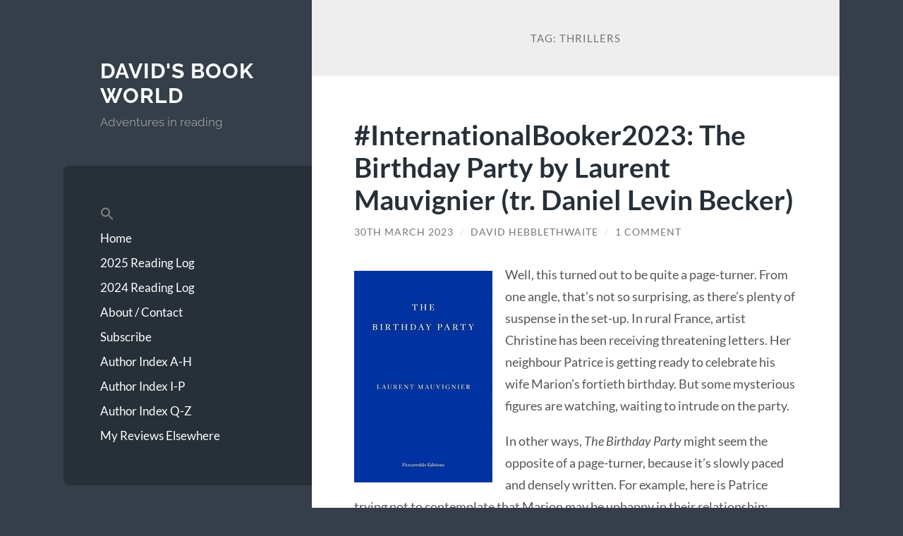

--- FILE ---
content_type: text/html; charset=UTF-8
request_url: https://www.davidsbookworld.com/tag/thrillers/
body_size: 74098
content:
<!DOCTYPE html>

<html lang="en-GB">

	<head>

		<meta charset="UTF-8">
		<meta name="viewport" content="width=device-width, initial-scale=1.0" >

		<link rel="profile" href="http://gmpg.org/xfn/11">

		<title>thrillers &#8211; David&#039;s Book World</title>
<meta name='robots' content='max-image-preview:large' />
<link rel='dns-prefetch' href='//secure.gravatar.com' />
<link rel='dns-prefetch' href='//stats.wp.com' />
<link rel='dns-prefetch' href='//v0.wordpress.com' />
<link rel='dns-prefetch' href='//widgets.wp.com' />
<link rel='dns-prefetch' href='//s0.wp.com' />
<link rel='dns-prefetch' href='//0.gravatar.com' />
<link rel='dns-prefetch' href='//1.gravatar.com' />
<link rel='dns-prefetch' href='//2.gravatar.com' />
<link rel="alternate" type="application/rss+xml" title="David&#039;s Book World &raquo; Feed" href="https://www.davidsbookworld.com/feed/" />
<link rel="alternate" type="application/rss+xml" title="David&#039;s Book World &raquo; Comments Feed" href="https://www.davidsbookworld.com/comments/feed/" />
<link rel="alternate" type="application/rss+xml" title="David&#039;s Book World &raquo; thrillers Tag Feed" href="https://www.davidsbookworld.com/tag/thrillers/feed/" />
<style id='wp-img-auto-sizes-contain-inline-css' type='text/css'>
img:is([sizes=auto i],[sizes^="auto," i]){contain-intrinsic-size:3000px 1500px}
/*# sourceURL=wp-img-auto-sizes-contain-inline-css */
</style>
<style id='wp-emoji-styles-inline-css' type='text/css'>

	img.wp-smiley, img.emoji {
		display: inline !important;
		border: none !important;
		box-shadow: none !important;
		height: 1em !important;
		width: 1em !important;
		margin: 0 0.07em !important;
		vertical-align: -0.1em !important;
		background: none !important;
		padding: 0 !important;
	}
/*# sourceURL=wp-emoji-styles-inline-css */
</style>
<style id='wp-block-library-inline-css' type='text/css'>
:root{--wp-block-synced-color:#7a00df;--wp-block-synced-color--rgb:122,0,223;--wp-bound-block-color:var(--wp-block-synced-color);--wp-editor-canvas-background:#ddd;--wp-admin-theme-color:#007cba;--wp-admin-theme-color--rgb:0,124,186;--wp-admin-theme-color-darker-10:#006ba1;--wp-admin-theme-color-darker-10--rgb:0,107,160.5;--wp-admin-theme-color-darker-20:#005a87;--wp-admin-theme-color-darker-20--rgb:0,90,135;--wp-admin-border-width-focus:2px}@media (min-resolution:192dpi){:root{--wp-admin-border-width-focus:1.5px}}.wp-element-button{cursor:pointer}:root .has-very-light-gray-background-color{background-color:#eee}:root .has-very-dark-gray-background-color{background-color:#313131}:root .has-very-light-gray-color{color:#eee}:root .has-very-dark-gray-color{color:#313131}:root .has-vivid-green-cyan-to-vivid-cyan-blue-gradient-background{background:linear-gradient(135deg,#00d084,#0693e3)}:root .has-purple-crush-gradient-background{background:linear-gradient(135deg,#34e2e4,#4721fb 50%,#ab1dfe)}:root .has-hazy-dawn-gradient-background{background:linear-gradient(135deg,#faaca8,#dad0ec)}:root .has-subdued-olive-gradient-background{background:linear-gradient(135deg,#fafae1,#67a671)}:root .has-atomic-cream-gradient-background{background:linear-gradient(135deg,#fdd79a,#004a59)}:root .has-nightshade-gradient-background{background:linear-gradient(135deg,#330968,#31cdcf)}:root .has-midnight-gradient-background{background:linear-gradient(135deg,#020381,#2874fc)}:root{--wp--preset--font-size--normal:16px;--wp--preset--font-size--huge:42px}.has-regular-font-size{font-size:1em}.has-larger-font-size{font-size:2.625em}.has-normal-font-size{font-size:var(--wp--preset--font-size--normal)}.has-huge-font-size{font-size:var(--wp--preset--font-size--huge)}.has-text-align-center{text-align:center}.has-text-align-left{text-align:left}.has-text-align-right{text-align:right}.has-fit-text{white-space:nowrap!important}#end-resizable-editor-section{display:none}.aligncenter{clear:both}.items-justified-left{justify-content:flex-start}.items-justified-center{justify-content:center}.items-justified-right{justify-content:flex-end}.items-justified-space-between{justify-content:space-between}.screen-reader-text{border:0;clip-path:inset(50%);height:1px;margin:-1px;overflow:hidden;padding:0;position:absolute;width:1px;word-wrap:normal!important}.screen-reader-text:focus{background-color:#ddd;clip-path:none;color:#444;display:block;font-size:1em;height:auto;left:5px;line-height:normal;padding:15px 23px 14px;text-decoration:none;top:5px;width:auto;z-index:100000}html :where(.has-border-color){border-style:solid}html :where([style*=border-top-color]){border-top-style:solid}html :where([style*=border-right-color]){border-right-style:solid}html :where([style*=border-bottom-color]){border-bottom-style:solid}html :where([style*=border-left-color]){border-left-style:solid}html :where([style*=border-width]){border-style:solid}html :where([style*=border-top-width]){border-top-style:solid}html :where([style*=border-right-width]){border-right-style:solid}html :where([style*=border-bottom-width]){border-bottom-style:solid}html :where([style*=border-left-width]){border-left-style:solid}html :where(img[class*=wp-image-]){height:auto;max-width:100%}:where(figure){margin:0 0 1em}html :where(.is-position-sticky){--wp-admin--admin-bar--position-offset:var(--wp-admin--admin-bar--height,0px)}@media screen and (max-width:600px){html :where(.is-position-sticky){--wp-admin--admin-bar--position-offset:0px}}

/*# sourceURL=wp-block-library-inline-css */
</style><style id='wp-block-image-inline-css' type='text/css'>
.wp-block-image>a,.wp-block-image>figure>a{display:inline-block}.wp-block-image img{box-sizing:border-box;height:auto;max-width:100%;vertical-align:bottom}@media not (prefers-reduced-motion){.wp-block-image img.hide{visibility:hidden}.wp-block-image img.show{animation:show-content-image .4s}}.wp-block-image[style*=border-radius] img,.wp-block-image[style*=border-radius]>a{border-radius:inherit}.wp-block-image.has-custom-border img{box-sizing:border-box}.wp-block-image.aligncenter{text-align:center}.wp-block-image.alignfull>a,.wp-block-image.alignwide>a{width:100%}.wp-block-image.alignfull img,.wp-block-image.alignwide img{height:auto;width:100%}.wp-block-image .aligncenter,.wp-block-image .alignleft,.wp-block-image .alignright,.wp-block-image.aligncenter,.wp-block-image.alignleft,.wp-block-image.alignright{display:table}.wp-block-image .aligncenter>figcaption,.wp-block-image .alignleft>figcaption,.wp-block-image .alignright>figcaption,.wp-block-image.aligncenter>figcaption,.wp-block-image.alignleft>figcaption,.wp-block-image.alignright>figcaption{caption-side:bottom;display:table-caption}.wp-block-image .alignleft{float:left;margin:.5em 1em .5em 0}.wp-block-image .alignright{float:right;margin:.5em 0 .5em 1em}.wp-block-image .aligncenter{margin-left:auto;margin-right:auto}.wp-block-image :where(figcaption){margin-bottom:1em;margin-top:.5em}.wp-block-image.is-style-circle-mask img{border-radius:9999px}@supports ((-webkit-mask-image:none) or (mask-image:none)) or (-webkit-mask-image:none){.wp-block-image.is-style-circle-mask img{border-radius:0;-webkit-mask-image:url('data:image/svg+xml;utf8,<svg viewBox="0 0 100 100" xmlns="http://www.w3.org/2000/svg"><circle cx="50" cy="50" r="50"/></svg>');mask-image:url('data:image/svg+xml;utf8,<svg viewBox="0 0 100 100" xmlns="http://www.w3.org/2000/svg"><circle cx="50" cy="50" r="50"/></svg>');mask-mode:alpha;-webkit-mask-position:center;mask-position:center;-webkit-mask-repeat:no-repeat;mask-repeat:no-repeat;-webkit-mask-size:contain;mask-size:contain}}:root :where(.wp-block-image.is-style-rounded img,.wp-block-image .is-style-rounded img){border-radius:9999px}.wp-block-image figure{margin:0}.wp-lightbox-container{display:flex;flex-direction:column;position:relative}.wp-lightbox-container img{cursor:zoom-in}.wp-lightbox-container img:hover+button{opacity:1}.wp-lightbox-container button{align-items:center;backdrop-filter:blur(16px) saturate(180%);background-color:#5a5a5a40;border:none;border-radius:4px;cursor:zoom-in;display:flex;height:20px;justify-content:center;opacity:0;padding:0;position:absolute;right:16px;text-align:center;top:16px;width:20px;z-index:100}@media not (prefers-reduced-motion){.wp-lightbox-container button{transition:opacity .2s ease}}.wp-lightbox-container button:focus-visible{outline:3px auto #5a5a5a40;outline:3px auto -webkit-focus-ring-color;outline-offset:3px}.wp-lightbox-container button:hover{cursor:pointer;opacity:1}.wp-lightbox-container button:focus{opacity:1}.wp-lightbox-container button:focus,.wp-lightbox-container button:hover,.wp-lightbox-container button:not(:hover):not(:active):not(.has-background){background-color:#5a5a5a40;border:none}.wp-lightbox-overlay{box-sizing:border-box;cursor:zoom-out;height:100vh;left:0;overflow:hidden;position:fixed;top:0;visibility:hidden;width:100%;z-index:100000}.wp-lightbox-overlay .close-button{align-items:center;cursor:pointer;display:flex;justify-content:center;min-height:40px;min-width:40px;padding:0;position:absolute;right:calc(env(safe-area-inset-right) + 16px);top:calc(env(safe-area-inset-top) + 16px);z-index:5000000}.wp-lightbox-overlay .close-button:focus,.wp-lightbox-overlay .close-button:hover,.wp-lightbox-overlay .close-button:not(:hover):not(:active):not(.has-background){background:none;border:none}.wp-lightbox-overlay .lightbox-image-container{height:var(--wp--lightbox-container-height);left:50%;overflow:hidden;position:absolute;top:50%;transform:translate(-50%,-50%);transform-origin:top left;width:var(--wp--lightbox-container-width);z-index:9999999999}.wp-lightbox-overlay .wp-block-image{align-items:center;box-sizing:border-box;display:flex;height:100%;justify-content:center;margin:0;position:relative;transform-origin:0 0;width:100%;z-index:3000000}.wp-lightbox-overlay .wp-block-image img{height:var(--wp--lightbox-image-height);min-height:var(--wp--lightbox-image-height);min-width:var(--wp--lightbox-image-width);width:var(--wp--lightbox-image-width)}.wp-lightbox-overlay .wp-block-image figcaption{display:none}.wp-lightbox-overlay button{background:none;border:none}.wp-lightbox-overlay .scrim{background-color:#fff;height:100%;opacity:.9;position:absolute;width:100%;z-index:2000000}.wp-lightbox-overlay.active{visibility:visible}@media not (prefers-reduced-motion){.wp-lightbox-overlay.active{animation:turn-on-visibility .25s both}.wp-lightbox-overlay.active img{animation:turn-on-visibility .35s both}.wp-lightbox-overlay.show-closing-animation:not(.active){animation:turn-off-visibility .35s both}.wp-lightbox-overlay.show-closing-animation:not(.active) img{animation:turn-off-visibility .25s both}.wp-lightbox-overlay.zoom.active{animation:none;opacity:1;visibility:visible}.wp-lightbox-overlay.zoom.active .lightbox-image-container{animation:lightbox-zoom-in .4s}.wp-lightbox-overlay.zoom.active .lightbox-image-container img{animation:none}.wp-lightbox-overlay.zoom.active .scrim{animation:turn-on-visibility .4s forwards}.wp-lightbox-overlay.zoom.show-closing-animation:not(.active){animation:none}.wp-lightbox-overlay.zoom.show-closing-animation:not(.active) .lightbox-image-container{animation:lightbox-zoom-out .4s}.wp-lightbox-overlay.zoom.show-closing-animation:not(.active) .lightbox-image-container img{animation:none}.wp-lightbox-overlay.zoom.show-closing-animation:not(.active) .scrim{animation:turn-off-visibility .4s forwards}}@keyframes show-content-image{0%{visibility:hidden}99%{visibility:hidden}to{visibility:visible}}@keyframes turn-on-visibility{0%{opacity:0}to{opacity:1}}@keyframes turn-off-visibility{0%{opacity:1;visibility:visible}99%{opacity:0;visibility:visible}to{opacity:0;visibility:hidden}}@keyframes lightbox-zoom-in{0%{transform:translate(calc((-100vw + var(--wp--lightbox-scrollbar-width))/2 + var(--wp--lightbox-initial-left-position)),calc(-50vh + var(--wp--lightbox-initial-top-position))) scale(var(--wp--lightbox-scale))}to{transform:translate(-50%,-50%) scale(1)}}@keyframes lightbox-zoom-out{0%{transform:translate(-50%,-50%) scale(1);visibility:visible}99%{visibility:visible}to{transform:translate(calc((-100vw + var(--wp--lightbox-scrollbar-width))/2 + var(--wp--lightbox-initial-left-position)),calc(-50vh + var(--wp--lightbox-initial-top-position))) scale(var(--wp--lightbox-scale));visibility:hidden}}
/*# sourceURL=https://www.davidsbookworld.com/wp-includes/blocks/image/style.min.css */
</style>
<style id='wp-block-paragraph-inline-css' type='text/css'>
.is-small-text{font-size:.875em}.is-regular-text{font-size:1em}.is-large-text{font-size:2.25em}.is-larger-text{font-size:3em}.has-drop-cap:not(:focus):first-letter{float:left;font-size:8.4em;font-style:normal;font-weight:100;line-height:.68;margin:.05em .1em 0 0;text-transform:uppercase}body.rtl .has-drop-cap:not(:focus):first-letter{float:none;margin-left:.1em}p.has-drop-cap.has-background{overflow:hidden}:root :where(p.has-background){padding:1.25em 2.375em}:where(p.has-text-color:not(.has-link-color)) a{color:inherit}p.has-text-align-left[style*="writing-mode:vertical-lr"],p.has-text-align-right[style*="writing-mode:vertical-rl"]{rotate:180deg}
/*# sourceURL=https://www.davidsbookworld.com/wp-includes/blocks/paragraph/style.min.css */
</style>
<style id='wp-block-quote-inline-css' type='text/css'>
.wp-block-quote{box-sizing:border-box;overflow-wrap:break-word}.wp-block-quote.is-large:where(:not(.is-style-plain)),.wp-block-quote.is-style-large:where(:not(.is-style-plain)){margin-bottom:1em;padding:0 1em}.wp-block-quote.is-large:where(:not(.is-style-plain)) p,.wp-block-quote.is-style-large:where(:not(.is-style-plain)) p{font-size:1.5em;font-style:italic;line-height:1.6}.wp-block-quote.is-large:where(:not(.is-style-plain)) cite,.wp-block-quote.is-large:where(:not(.is-style-plain)) footer,.wp-block-quote.is-style-large:where(:not(.is-style-plain)) cite,.wp-block-quote.is-style-large:where(:not(.is-style-plain)) footer{font-size:1.125em;text-align:right}.wp-block-quote>cite{display:block}
/*# sourceURL=https://www.davidsbookworld.com/wp-includes/blocks/quote/style.min.css */
</style>
<style id='global-styles-inline-css' type='text/css'>
:root{--wp--preset--aspect-ratio--square: 1;--wp--preset--aspect-ratio--4-3: 4/3;--wp--preset--aspect-ratio--3-4: 3/4;--wp--preset--aspect-ratio--3-2: 3/2;--wp--preset--aspect-ratio--2-3: 2/3;--wp--preset--aspect-ratio--16-9: 16/9;--wp--preset--aspect-ratio--9-16: 9/16;--wp--preset--color--black: #272F38;--wp--preset--color--cyan-bluish-gray: #abb8c3;--wp--preset--color--white: #fff;--wp--preset--color--pale-pink: #f78da7;--wp--preset--color--vivid-red: #cf2e2e;--wp--preset--color--luminous-vivid-orange: #ff6900;--wp--preset--color--luminous-vivid-amber: #fcb900;--wp--preset--color--light-green-cyan: #7bdcb5;--wp--preset--color--vivid-green-cyan: #00d084;--wp--preset--color--pale-cyan-blue: #8ed1fc;--wp--preset--color--vivid-cyan-blue: #0693e3;--wp--preset--color--vivid-purple: #9b51e0;--wp--preset--color--accent: #FF706C;--wp--preset--color--dark-gray: #444;--wp--preset--color--medium-gray: #666;--wp--preset--color--light-gray: #888;--wp--preset--gradient--vivid-cyan-blue-to-vivid-purple: linear-gradient(135deg,rgb(6,147,227) 0%,rgb(155,81,224) 100%);--wp--preset--gradient--light-green-cyan-to-vivid-green-cyan: linear-gradient(135deg,rgb(122,220,180) 0%,rgb(0,208,130) 100%);--wp--preset--gradient--luminous-vivid-amber-to-luminous-vivid-orange: linear-gradient(135deg,rgb(252,185,0) 0%,rgb(255,105,0) 100%);--wp--preset--gradient--luminous-vivid-orange-to-vivid-red: linear-gradient(135deg,rgb(255,105,0) 0%,rgb(207,46,46) 100%);--wp--preset--gradient--very-light-gray-to-cyan-bluish-gray: linear-gradient(135deg,rgb(238,238,238) 0%,rgb(169,184,195) 100%);--wp--preset--gradient--cool-to-warm-spectrum: linear-gradient(135deg,rgb(74,234,220) 0%,rgb(151,120,209) 20%,rgb(207,42,186) 40%,rgb(238,44,130) 60%,rgb(251,105,98) 80%,rgb(254,248,76) 100%);--wp--preset--gradient--blush-light-purple: linear-gradient(135deg,rgb(255,206,236) 0%,rgb(152,150,240) 100%);--wp--preset--gradient--blush-bordeaux: linear-gradient(135deg,rgb(254,205,165) 0%,rgb(254,45,45) 50%,rgb(107,0,62) 100%);--wp--preset--gradient--luminous-dusk: linear-gradient(135deg,rgb(255,203,112) 0%,rgb(199,81,192) 50%,rgb(65,88,208) 100%);--wp--preset--gradient--pale-ocean: linear-gradient(135deg,rgb(255,245,203) 0%,rgb(182,227,212) 50%,rgb(51,167,181) 100%);--wp--preset--gradient--electric-grass: linear-gradient(135deg,rgb(202,248,128) 0%,rgb(113,206,126) 100%);--wp--preset--gradient--midnight: linear-gradient(135deg,rgb(2,3,129) 0%,rgb(40,116,252) 100%);--wp--preset--font-size--small: 16px;--wp--preset--font-size--medium: 20px;--wp--preset--font-size--large: 24px;--wp--preset--font-size--x-large: 42px;--wp--preset--font-size--regular: 18px;--wp--preset--font-size--larger: 32px;--wp--preset--spacing--20: 0.44rem;--wp--preset--spacing--30: 0.67rem;--wp--preset--spacing--40: 1rem;--wp--preset--spacing--50: 1.5rem;--wp--preset--spacing--60: 2.25rem;--wp--preset--spacing--70: 3.38rem;--wp--preset--spacing--80: 5.06rem;--wp--preset--shadow--natural: 6px 6px 9px rgba(0, 0, 0, 0.2);--wp--preset--shadow--deep: 12px 12px 50px rgba(0, 0, 0, 0.4);--wp--preset--shadow--sharp: 6px 6px 0px rgba(0, 0, 0, 0.2);--wp--preset--shadow--outlined: 6px 6px 0px -3px rgb(255, 255, 255), 6px 6px rgb(0, 0, 0);--wp--preset--shadow--crisp: 6px 6px 0px rgb(0, 0, 0);}:where(.is-layout-flex){gap: 0.5em;}:where(.is-layout-grid){gap: 0.5em;}body .is-layout-flex{display: flex;}.is-layout-flex{flex-wrap: wrap;align-items: center;}.is-layout-flex > :is(*, div){margin: 0;}body .is-layout-grid{display: grid;}.is-layout-grid > :is(*, div){margin: 0;}:where(.wp-block-columns.is-layout-flex){gap: 2em;}:where(.wp-block-columns.is-layout-grid){gap: 2em;}:where(.wp-block-post-template.is-layout-flex){gap: 1.25em;}:where(.wp-block-post-template.is-layout-grid){gap: 1.25em;}.has-black-color{color: var(--wp--preset--color--black) !important;}.has-cyan-bluish-gray-color{color: var(--wp--preset--color--cyan-bluish-gray) !important;}.has-white-color{color: var(--wp--preset--color--white) !important;}.has-pale-pink-color{color: var(--wp--preset--color--pale-pink) !important;}.has-vivid-red-color{color: var(--wp--preset--color--vivid-red) !important;}.has-luminous-vivid-orange-color{color: var(--wp--preset--color--luminous-vivid-orange) !important;}.has-luminous-vivid-amber-color{color: var(--wp--preset--color--luminous-vivid-amber) !important;}.has-light-green-cyan-color{color: var(--wp--preset--color--light-green-cyan) !important;}.has-vivid-green-cyan-color{color: var(--wp--preset--color--vivid-green-cyan) !important;}.has-pale-cyan-blue-color{color: var(--wp--preset--color--pale-cyan-blue) !important;}.has-vivid-cyan-blue-color{color: var(--wp--preset--color--vivid-cyan-blue) !important;}.has-vivid-purple-color{color: var(--wp--preset--color--vivid-purple) !important;}.has-black-background-color{background-color: var(--wp--preset--color--black) !important;}.has-cyan-bluish-gray-background-color{background-color: var(--wp--preset--color--cyan-bluish-gray) !important;}.has-white-background-color{background-color: var(--wp--preset--color--white) !important;}.has-pale-pink-background-color{background-color: var(--wp--preset--color--pale-pink) !important;}.has-vivid-red-background-color{background-color: var(--wp--preset--color--vivid-red) !important;}.has-luminous-vivid-orange-background-color{background-color: var(--wp--preset--color--luminous-vivid-orange) !important;}.has-luminous-vivid-amber-background-color{background-color: var(--wp--preset--color--luminous-vivid-amber) !important;}.has-light-green-cyan-background-color{background-color: var(--wp--preset--color--light-green-cyan) !important;}.has-vivid-green-cyan-background-color{background-color: var(--wp--preset--color--vivid-green-cyan) !important;}.has-pale-cyan-blue-background-color{background-color: var(--wp--preset--color--pale-cyan-blue) !important;}.has-vivid-cyan-blue-background-color{background-color: var(--wp--preset--color--vivid-cyan-blue) !important;}.has-vivid-purple-background-color{background-color: var(--wp--preset--color--vivid-purple) !important;}.has-black-border-color{border-color: var(--wp--preset--color--black) !important;}.has-cyan-bluish-gray-border-color{border-color: var(--wp--preset--color--cyan-bluish-gray) !important;}.has-white-border-color{border-color: var(--wp--preset--color--white) !important;}.has-pale-pink-border-color{border-color: var(--wp--preset--color--pale-pink) !important;}.has-vivid-red-border-color{border-color: var(--wp--preset--color--vivid-red) !important;}.has-luminous-vivid-orange-border-color{border-color: var(--wp--preset--color--luminous-vivid-orange) !important;}.has-luminous-vivid-amber-border-color{border-color: var(--wp--preset--color--luminous-vivid-amber) !important;}.has-light-green-cyan-border-color{border-color: var(--wp--preset--color--light-green-cyan) !important;}.has-vivid-green-cyan-border-color{border-color: var(--wp--preset--color--vivid-green-cyan) !important;}.has-pale-cyan-blue-border-color{border-color: var(--wp--preset--color--pale-cyan-blue) !important;}.has-vivid-cyan-blue-border-color{border-color: var(--wp--preset--color--vivid-cyan-blue) !important;}.has-vivid-purple-border-color{border-color: var(--wp--preset--color--vivid-purple) !important;}.has-vivid-cyan-blue-to-vivid-purple-gradient-background{background: var(--wp--preset--gradient--vivid-cyan-blue-to-vivid-purple) !important;}.has-light-green-cyan-to-vivid-green-cyan-gradient-background{background: var(--wp--preset--gradient--light-green-cyan-to-vivid-green-cyan) !important;}.has-luminous-vivid-amber-to-luminous-vivid-orange-gradient-background{background: var(--wp--preset--gradient--luminous-vivid-amber-to-luminous-vivid-orange) !important;}.has-luminous-vivid-orange-to-vivid-red-gradient-background{background: var(--wp--preset--gradient--luminous-vivid-orange-to-vivid-red) !important;}.has-very-light-gray-to-cyan-bluish-gray-gradient-background{background: var(--wp--preset--gradient--very-light-gray-to-cyan-bluish-gray) !important;}.has-cool-to-warm-spectrum-gradient-background{background: var(--wp--preset--gradient--cool-to-warm-spectrum) !important;}.has-blush-light-purple-gradient-background{background: var(--wp--preset--gradient--blush-light-purple) !important;}.has-blush-bordeaux-gradient-background{background: var(--wp--preset--gradient--blush-bordeaux) !important;}.has-luminous-dusk-gradient-background{background: var(--wp--preset--gradient--luminous-dusk) !important;}.has-pale-ocean-gradient-background{background: var(--wp--preset--gradient--pale-ocean) !important;}.has-electric-grass-gradient-background{background: var(--wp--preset--gradient--electric-grass) !important;}.has-midnight-gradient-background{background: var(--wp--preset--gradient--midnight) !important;}.has-small-font-size{font-size: var(--wp--preset--font-size--small) !important;}.has-medium-font-size{font-size: var(--wp--preset--font-size--medium) !important;}.has-large-font-size{font-size: var(--wp--preset--font-size--large) !important;}.has-x-large-font-size{font-size: var(--wp--preset--font-size--x-large) !important;}
/*# sourceURL=global-styles-inline-css */
</style>

<style id='classic-theme-styles-inline-css' type='text/css'>
/*! This file is auto-generated */
.wp-block-button__link{color:#fff;background-color:#32373c;border-radius:9999px;box-shadow:none;text-decoration:none;padding:calc(.667em + 2px) calc(1.333em + 2px);font-size:1.125em}.wp-block-file__button{background:#32373c;color:#fff;text-decoration:none}
/*# sourceURL=/wp-includes/css/classic-themes.min.css */
</style>
<link rel='stylesheet' id='ivory-search-styles-css' href='https://www.davidsbookworld.com/wp-content/plugins/add-search-to-menu/public/css/ivory-search.min.css?ver=5.5.11' type='text/css' media='all' />
<link rel='stylesheet' id='wilson_fonts-css' href='https://www.davidsbookworld.com/wp-content/themes/wilson/assets/css/fonts.css?ver=40c5720ec1d8d79426d9d2e0fac5751b' type='text/css' media='all' />
<link rel='stylesheet' id='wilson_style-css' href='https://www.davidsbookworld.com/wp-content/themes/wilson/style.css?ver=2.1.3' type='text/css' media='all' />
<link rel='stylesheet' id='jetpack_likes-css' href='https://www.davidsbookworld.com/wp-content/plugins/jetpack/modules/likes/style.css?ver=15.3.1' type='text/css' media='all' />
<link rel='stylesheet' id='jetpack-subscriptions-css' href='https://www.davidsbookworld.com/wp-content/plugins/jetpack/_inc/build/subscriptions/subscriptions.min.css?ver=15.3.1' type='text/css' media='all' />
<link rel='stylesheet' id='sharedaddy-css' href='https://www.davidsbookworld.com/wp-content/plugins/jetpack/modules/sharedaddy/sharing.css?ver=15.3.1' type='text/css' media='all' />
<link rel='stylesheet' id='social-logos-css' href='https://www.davidsbookworld.com/wp-content/plugins/jetpack/_inc/social-logos/social-logos.min.css?ver=15.3.1' type='text/css' media='all' />
<script type="text/javascript" src="https://www.davidsbookworld.com/wp-includes/js/jquery/jquery.min.js?ver=3.7.1" id="jquery-core-js"></script>
<script type="text/javascript" src="https://www.davidsbookworld.com/wp-includes/js/jquery/jquery-migrate.min.js?ver=3.4.1" id="jquery-migrate-js"></script>
<script type="text/javascript" src="https://www.davidsbookworld.com/wp-content/themes/wilson/assets/js/global.js?ver=2.1.3" id="wilson_global-js"></script>
<link rel="https://api.w.org/" href="https://www.davidsbookworld.com/wp-json/" /><link rel="alternate" title="JSON" type="application/json" href="https://www.davidsbookworld.com/wp-json/wp/v2/tags/2778" /><link rel="EditURI" type="application/rsd+xml" title="RSD" href="https://www.davidsbookworld.com/xmlrpc.php?rsd" />

<script type="text/javascript">
(function(url){
	if(/(?:Chrome\/26\.0\.1410\.63 Safari\/537\.31|WordfenceTestMonBot)/.test(navigator.userAgent)){ return; }
	var addEvent = function(evt, handler) {
		if (window.addEventListener) {
			document.addEventListener(evt, handler, false);
		} else if (window.attachEvent) {
			document.attachEvent('on' + evt, handler);
		}
	};
	var removeEvent = function(evt, handler) {
		if (window.removeEventListener) {
			document.removeEventListener(evt, handler, false);
		} else if (window.detachEvent) {
			document.detachEvent('on' + evt, handler);
		}
	};
	var evts = 'contextmenu dblclick drag dragend dragenter dragleave dragover dragstart drop keydown keypress keyup mousedown mousemove mouseout mouseover mouseup mousewheel scroll'.split(' ');
	var logHuman = function() {
		if (window.wfLogHumanRan) { return; }
		window.wfLogHumanRan = true;
		var wfscr = document.createElement('script');
		wfscr.type = 'text/javascript';
		wfscr.async = true;
		wfscr.src = url + '&r=' + Math.random();
		(document.getElementsByTagName('head')[0]||document.getElementsByTagName('body')[0]).appendChild(wfscr);
		for (var i = 0; i < evts.length; i++) {
			removeEvent(evts[i], logHuman);
		}
	};
	for (var i = 0; i < evts.length; i++) {
		addEvent(evts[i], logHuman);
	}
})('//www.davidsbookworld.com/?wordfence_lh=1&hid=509702E1612626C3E5D0C4D0BBE3564B');
</script>	<style>img#wpstats{display:none}</style>
		<style type="text/css">.recentcomments a{display:inline !important;padding:0 !important;margin:0 !important;}</style>
<!-- Jetpack Open Graph Tags -->
<meta property="og:type" content="website" />
<meta property="og:title" content="thrillers &#8211; David&#039;s Book World" />
<meta property="og:url" content="https://www.davidsbookworld.com/tag/thrillers/" />
<meta property="og:site_name" content="David&#039;s Book World" />
<meta property="og:image" content="https://s0.wp.com/i/blank.jpg" />
<meta property="og:image:width" content="200" />
<meta property="og:image:height" content="200" />
<meta property="og:image:alt" content="" />
<meta property="og:locale" content="en_GB" />
<meta name="twitter:site" content="@David_Heb" />

<!-- End Jetpack Open Graph Tags -->
		<style type="text/css" id="wp-custom-css">
			/*
Welcome to Custom CSS!

To learn how this works, see http://wp.me/PEmnE-Bt
*/		</style>
		<style type="text/css" media="screen">.is-menu path.search-icon-path { fill: #848484;}body .popup-search-close:after, body .search-close:after { border-color: #848484;}body .popup-search-close:before, body .search-close:before { border-color: #848484;}</style>
	</head>
	
	<body class="archive tag tag-thrillers tag-2778 wp-theme-wilson wilson">

		
		<a class="skip-link button" href="#site-content">Skip to the content</a>
	
		<div class="wrapper">
	
			<header class="sidebar" id="site-header">
							
				<div class="blog-header">

									
						<div class="blog-info">
						
															<div class="blog-title">
									<a href="https://www.davidsbookworld.com" rel="home">David&#039;s Book World</a>
								</div>
														
															<p class="blog-description">Adventures in reading</p>
													
						</div><!-- .blog-info -->
						
					
				</div><!-- .blog-header -->
				
				<div class="nav-toggle toggle">
				
					<p>
						<span class="show">Show menu</span>
						<span class="hide">Hide menu</span>
					</p>
				
					<div class="bars">
							
						<div class="bar"></div>
						<div class="bar"></div>
						<div class="bar"></div>
						
						<div class="clear"></div>
						
					</div><!-- .bars -->
				
				</div><!-- .nav-toggle -->
				
				<div class="blog-menu">
			
					<ul class="navigation">
					
						<li class=" astm-search-menu is-menu is-dropdown is-first menu-item"><a href="#" role="button" aria-label="Search Icon Link"><svg width="20" height="20" class="search-icon" role="img" viewBox="2 9 20 5" focusable="false" aria-label="Search">
						<path class="search-icon-path" d="M15.5 14h-.79l-.28-.27C15.41 12.59 16 11.11 16 9.5 16 5.91 13.09 3 9.5 3S3 5.91 3 9.5 5.91 16 9.5 16c1.61 0 3.09-.59 4.23-1.57l.27.28v.79l5 4.99L20.49 19l-4.99-5zm-6 0C7.01 14 5 11.99 5 9.5S7.01 5 9.5 5 14 7.01 14 9.5 11.99 14 9.5 14z"></path></svg></a><form  class="is-search-form is-form-style is-form-style-3 is-form-id-0 " action="https://www.davidsbookworld.com/" method="get" role="search" ><label for="is-search-input-0"><span class="is-screen-reader-text">Search for:</span><input  type="search" id="is-search-input-0" name="s" value="" class="is-search-input" placeholder="Search here..." autocomplete=off /></label><button type="submit" class="is-search-submit"><span class="is-screen-reader-text">Search Button</span><span class="is-search-icon"><svg focusable="false" aria-label="Search" xmlns="http://www.w3.org/2000/svg" viewBox="0 0 24 24" width="24px"><path d="M15.5 14h-.79l-.28-.27C15.41 12.59 16 11.11 16 9.5 16 5.91 13.09 3 9.5 3S3 5.91 3 9.5 5.91 16 9.5 16c1.61 0 3.09-.59 4.23-1.57l.27.28v.79l5 4.99L20.49 19l-4.99-5zm-6 0C7.01 14 5 11.99 5 9.5S7.01 5 9.5 5 14 7.01 14 9.5 11.99 14 9.5 14z"></path></svg></span></button></form><div class="search-close"></div></li><li id="menu-item-12148" class="menu-item menu-item-type-custom menu-item-object-custom menu-item-home menu-item-12148"><a href="http://www.davidsbookworld.com/">Home</a></li>
<li id="menu-item-13783" class="menu-item menu-item-type-post_type menu-item-object-page menu-item-13783"><a href="https://www.davidsbookworld.com/2025-reading-log/">2025 Reading Log</a></li>
<li id="menu-item-13490" class="menu-item menu-item-type-post_type menu-item-object-page menu-item-13490"><a href="https://www.davidsbookworld.com/2024-reading-log/">2024 Reading Log</a></li>
<li id="menu-item-12151" class="menu-item menu-item-type-post_type menu-item-object-page menu-item-12151"><a href="https://www.davidsbookworld.com/about-david/">About / Contact</a></li>
<li id="menu-item-12156" class="menu-item menu-item-type-post_type menu-item-object-page menu-item-12156"><a href="https://www.davidsbookworld.com/subscribe/">Subscribe</a></li>
<li id="menu-item-12152" class="menu-item menu-item-type-post_type menu-item-object-page menu-item-12152"><a href="https://www.davidsbookworld.com/author-index-a-h/">Author Index A-H</a></li>
<li id="menu-item-12153" class="menu-item menu-item-type-post_type menu-item-object-page menu-item-12153"><a href="https://www.davidsbookworld.com/author-index-i-p/">Author Index I-P</a></li>
<li id="menu-item-12154" class="menu-item menu-item-type-post_type menu-item-object-page menu-item-12154"><a href="https://www.davidsbookworld.com/author-index-q-z/">Author Index Q-Z</a></li>
<li id="menu-item-12155" class="menu-item menu-item-type-post_type menu-item-object-page menu-item-12155"><a href="https://www.davidsbookworld.com/davids-writing-elsewhere/">My Reviews Elsewhere</a></li>
												
					</ul><!-- .navigation -->
				</div><!-- .blog-menu -->
				
				<div class="mobile-menu">
						 
					<ul class="navigation">
					
						<li class=" astm-search-menu is-menu is-dropdown is-first menu-item"><a href="#" role="button" aria-label="Search Icon Link"><svg width="20" height="20" class="search-icon" role="img" viewBox="2 9 20 5" focusable="false" aria-label="Search">
						<path class="search-icon-path" d="M15.5 14h-.79l-.28-.27C15.41 12.59 16 11.11 16 9.5 16 5.91 13.09 3 9.5 3S3 5.91 3 9.5 5.91 16 9.5 16c1.61 0 3.09-.59 4.23-1.57l.27.28v.79l5 4.99L20.49 19l-4.99-5zm-6 0C7.01 14 5 11.99 5 9.5S7.01 5 9.5 5 14 7.01 14 9.5 11.99 14 9.5 14z"></path></svg></a><form  class="is-search-form is-form-style is-form-style-3 is-form-id-0 " action="https://www.davidsbookworld.com/" method="get" role="search" ><label for="is-search-input-0"><span class="is-screen-reader-text">Search for:</span><input  type="search" id="is-search-input-0" name="s" value="" class="is-search-input" placeholder="Search here..." autocomplete=off /></label><button type="submit" class="is-search-submit"><span class="is-screen-reader-text">Search Button</span><span class="is-search-icon"><svg focusable="false" aria-label="Search" xmlns="http://www.w3.org/2000/svg" viewBox="0 0 24 24" width="24px"><path d="M15.5 14h-.79l-.28-.27C15.41 12.59 16 11.11 16 9.5 16 5.91 13.09 3 9.5 3S3 5.91 3 9.5 5.91 16 9.5 16c1.61 0 3.09-.59 4.23-1.57l.27.28v.79l5 4.99L20.49 19l-4.99-5zm-6 0C7.01 14 5 11.99 5 9.5S7.01 5 9.5 5 14 7.01 14 9.5 11.99 14 9.5 14z"></path></svg></span></button></form><div class="search-close"></div></li><li class="menu-item menu-item-type-custom menu-item-object-custom menu-item-home menu-item-12148"><a href="http://www.davidsbookworld.com/">Home</a></li>
<li class="menu-item menu-item-type-post_type menu-item-object-page menu-item-13783"><a href="https://www.davidsbookworld.com/2025-reading-log/">2025 Reading Log</a></li>
<li class="menu-item menu-item-type-post_type menu-item-object-page menu-item-13490"><a href="https://www.davidsbookworld.com/2024-reading-log/">2024 Reading Log</a></li>
<li class="menu-item menu-item-type-post_type menu-item-object-page menu-item-12151"><a href="https://www.davidsbookworld.com/about-david/">About / Contact</a></li>
<li class="menu-item menu-item-type-post_type menu-item-object-page menu-item-12156"><a href="https://www.davidsbookworld.com/subscribe/">Subscribe</a></li>
<li class="menu-item menu-item-type-post_type menu-item-object-page menu-item-12152"><a href="https://www.davidsbookworld.com/author-index-a-h/">Author Index A-H</a></li>
<li class="menu-item menu-item-type-post_type menu-item-object-page menu-item-12153"><a href="https://www.davidsbookworld.com/author-index-i-p/">Author Index I-P</a></li>
<li class="menu-item menu-item-type-post_type menu-item-object-page menu-item-12154"><a href="https://www.davidsbookworld.com/author-index-q-z/">Author Index Q-Z</a></li>
<li class="menu-item menu-item-type-post_type menu-item-object-page menu-item-12155"><a href="https://www.davidsbookworld.com/davids-writing-elsewhere/">My Reviews Elsewhere</a></li>
						
					</ul>
					 
				</div><!-- .mobile-menu -->
				
				
					<div class="widgets" role="complementary">
					
						<div id="search-2" class="widget widget_search"><div class="widget-content"><form role="search" method="get" class="search-form" action="https://www.davidsbookworld.com/">
				<label>
					<span class="screen-reader-text">Search for:</span>
					<input type="search" class="search-field" placeholder="Search &hellip;" value="" name="s" />
				</label>
				<input type="submit" class="search-submit" value="Search" />
			</form></div></div>
		<div id="recent-posts-2" class="widget widget_recent_entries"><div class="widget-content">
		<h3 class="widget-title">Recent Posts</h3>
		<ul>
											<li>
					<a href="https://www.davidsbookworld.com/2025/12/28/a-granite-silence-by-nina-allan-reviewed-for-strange-horizons/">A Granite Silence by Nina Allan: reviewed for Strange Horizons</a>
									</li>
											<li>
					<a href="https://www.davidsbookworld.com/2025/10/03/goldsmiths-prize-shortlist-2025/">Goldsmiths Prize shortlist 2025</a>
									</li>
											<li>
					<a href="https://www.davidsbookworld.com/2025/08/02/women-in-translation-month-failed-summer-vacation-by-heuijung-hur-tr-paige-aniyah-morris/">Women in Translation Month: Failed Summer Vacation by Heuijung Hur (tr. Paige Aniyah Morris)</a>
									</li>
											<li>
					<a href="https://www.davidsbookworld.com/2025/07/04/wild-boar-by-hannah-lutz-tr-andy-turner-european-literature-network-review/">Wild Boar by Hannah Lutz (tr. Andy Turner): European Literature Network review</a>
									</li>
											<li>
					<a href="https://www.davidsbookworld.com/2025/06/22/dengue-boy-by-michel-nieva-tr-rahul-bery-strange-horizons-review/">Dengue Boy by Michel Nieva (tr. Rahul Bery): Strange Horizons review</a>
									</li>
					</ul>

		</div></div><div id="recent-comments-2" class="widget widget_recent_comments"><div class="widget-content"><h3 class="widget-title">Recent Comments</h3><ul id="recentcomments"><li class="recentcomments"><span class="comment-author-link"><a href="https://theclassicsclubblog.wordpress.com/2025/10/21/in-review-1925/" class="url" rel="ugc external nofollow">In Review&#8230;1925 &#8211; The Classics Club</a></span> on <a href="https://www.davidsbookworld.com/2016/01/20/mrs-dalloway-thoughts-of-a-first-time-woolf-reader/#comment-303155">Mrs Dalloway: thoughts of a first-time Woolf reader</a></li><li class="recentcomments"><span class="comment-author-link"><a href="https://www.davidsbookworld.com/2025/05/21/internationalbooker2025-and-the-winner-is/" class="url" rel="ugc">#InternationalBooker2025: and the winner is&#8230; &#8211; David&#039;s Book World</a></span> on <a href="https://www.davidsbookworld.com/2025/05/19/internationalbooker2025-the-shadow-panels-winner/#comment-297653">#InternationalBooker2025: the shadow panel&#8217;s winner</a></li><li class="recentcomments"><span class="comment-author-link"><a href="http://readingmattersblog.com" class="url" rel="ugc external nofollow">kimbofo</a></span> on <a href="https://www.davidsbookworld.com/2025/05/19/internationalbooker2025-the-shadow-panels-winner/#comment-297642">#InternationalBooker2025: the shadow panel&#8217;s winner</a></li><li class="recentcomments"><span class="comment-author-link"><a href="https://www.davidsbookworld.com/2025/05/19/internationalbooker2025-the-shadow-panels-winner/" class="url" rel="ugc">#InternationalBooker2025: the shadow panel&#8217;s winner &#8211; David&#039;s Book World</a></span> on <a href="https://www.davidsbookworld.com/2025/02/26/internationalbooker2025-the-longlist/#comment-297617">#InternationalBooker2025: the longlist</a></li><li class="recentcomments"><span class="comment-author-link"><a href="https://www.davidsbookworld.com/2025/02/26/internationalbooker2025-the-longlist/" class="url" rel="ugc">#InternationalBooker2025: the longlist &#8211; David&#039;s Book World</a></span> on <a href="https://www.davidsbookworld.com/2025/04/24/internationalbooker2025-under-the-eye-of-the-big-bird-by-hiromi-kawakami-tr-asa-yoneda/#comment-297077">#InternationalBooker2025: Under the Eye of the Big Bird by Hiromi Kawakami (tr. Asa Yoneda)</a></li></ul></div></div><div id="categories-2" class="widget widget_categories"><div class="widget-content"><h3 class="widget-title">Browse posts by author, original language of book, or post category</h3><form action="https://www.davidsbookworld.com" method="get"><label class="screen-reader-text" for="cat">Browse posts by author, original language of book, or post category</label><select  name='cat' id='cat' class='postform'>
	<option value='-1'>Select Category</option>
	<option class="level-0" value="2">Admin&nbsp;&nbsp;(12)</option>
	<option class="level-0" value="3196">Albanian&nbsp;&nbsp;(2)</option>
	<option class="level-0" value="3">Authors&nbsp;&nbsp;(1,077)</option>
	<option class="level-1" value="845">&nbsp;&nbsp;&nbsp;Aaronovitch Ben&nbsp;&nbsp;(3)</option>
	<option class="level-1" value="3136">&nbsp;&nbsp;&nbsp;Abdel Aziz Basma&nbsp;&nbsp;(4)</option>
	<option class="level-1" value="846">&nbsp;&nbsp;&nbsp;Abe Kobo&nbsp;&nbsp;(1)</option>
	<option class="level-1" value="2980">&nbsp;&nbsp;&nbsp;Ābele Inga&nbsp;&nbsp;(2)</option>
	<option class="level-1" value="847">&nbsp;&nbsp;&nbsp;Abercrombie Joe&nbsp;&nbsp;(1)</option>
	<option class="level-1" value="848">&nbsp;&nbsp;&nbsp;Abraham Daniel&nbsp;&nbsp;(1)</option>
	<option class="level-1" value="849">&nbsp;&nbsp;&nbsp;Adams Richard&nbsp;&nbsp;(1)</option>
	<option class="level-1" value="850">&nbsp;&nbsp;&nbsp;Adichie Chimamanda Ngozi&nbsp;&nbsp;(1)</option>
	<option class="level-1" value="851">&nbsp;&nbsp;&nbsp;Adrian Chris&nbsp;&nbsp;(1)</option>
	<option class="level-1" value="4214">&nbsp;&nbsp;&nbsp;Agirre Katixa&nbsp;&nbsp;(2)</option>
	<option class="level-1" value="3708">&nbsp;&nbsp;&nbsp;Aitken Molly&nbsp;&nbsp;(1)</option>
	<option class="level-1" value="3728">&nbsp;&nbsp;&nbsp;Al Galidi Rodaan&nbsp;&nbsp;(1)</option>
	<option class="level-1" value="4136">&nbsp;&nbsp;&nbsp;Al Joundi Darina&nbsp;&nbsp;(2)</option>
	<option class="level-1" value="4243">&nbsp;&nbsp;&nbsp;Aldea Eva&nbsp;&nbsp;(1)</option>
	<option class="level-1" value="852">&nbsp;&nbsp;&nbsp;Alderman Naomi&nbsp;&nbsp;(2)</option>
	<option class="level-1" value="853">&nbsp;&nbsp;&nbsp;Aldersey-Williams Hugh&nbsp;&nbsp;(1)</option>
	<option class="level-1" value="854">&nbsp;&nbsp;&nbsp;Aldiss Brian&nbsp;&nbsp;(1)</option>
	<option class="level-1" value="3490">&nbsp;&nbsp;&nbsp;Alfon Dov&nbsp;&nbsp;(1)</option>
	<option class="level-1" value="3550">&nbsp;&nbsp;&nbsp;Alharthi Jokha&nbsp;&nbsp;(1)</option>
	<option class="level-1" value="855">&nbsp;&nbsp;&nbsp;Alibhai Serena&nbsp;&nbsp;(1)</option>
	<option class="level-1" value="856">&nbsp;&nbsp;&nbsp;Alla Albert&nbsp;&nbsp;(1)</option>
	<option class="level-1" value="857">&nbsp;&nbsp;&nbsp;Allan Nina&nbsp;&nbsp;(10)</option>
	<option class="level-1" value="858">&nbsp;&nbsp;&nbsp;Allen Mike&nbsp;&nbsp;(1)</option>
	<option class="level-1" value="859">&nbsp;&nbsp;&nbsp;Alrawi Mustafa&nbsp;&nbsp;(1)</option>
	<option class="level-1" value="860">&nbsp;&nbsp;&nbsp;Amherst Michael&nbsp;&nbsp;(1)</option>
	<option class="level-1" value="861">&nbsp;&nbsp;&nbsp;Amin Manisha Jolie&nbsp;&nbsp;(1)</option>
	<option class="level-1" value="3995">&nbsp;&nbsp;&nbsp;Ampuero María Fernanda&nbsp;&nbsp;(1)</option>
	<option class="level-1" value="862">&nbsp;&nbsp;&nbsp;Anam Tahmina&nbsp;&nbsp;(1)</option>
	<option class="level-1" value="863">&nbsp;&nbsp;&nbsp;Andersen Kurt&nbsp;&nbsp;(1)</option>
	<option class="level-1" value="864">&nbsp;&nbsp;&nbsp;Andreacchi Grace&nbsp;&nbsp;(1)</option>
	<option class="level-1" value="3686">&nbsp;&nbsp;&nbsp;Antrobus Raymond&nbsp;&nbsp;(2)</option>
	<option class="level-1" value="4364">&nbsp;&nbsp;&nbsp;Aoyama Nanae&nbsp;&nbsp;(1)</option>
	<option class="level-1" value="3039">&nbsp;&nbsp;&nbsp;Apostol Gina&nbsp;&nbsp;(1)</option>
	<option class="level-1" value="4114">&nbsp;&nbsp;&nbsp;Appanah Nathacha&nbsp;&nbsp;(2)</option>
	<option class="level-1" value="866">&nbsp;&nbsp;&nbsp;Armen of Armenia&nbsp;&nbsp;(1)</option>
	<option class="level-1" value="3687">&nbsp;&nbsp;&nbsp;Armfield Julia&nbsp;&nbsp;(1)</option>
	<option class="level-1" value="868">&nbsp;&nbsp;&nbsp;Armstrong Terri&nbsp;&nbsp;(1)</option>
	<option class="level-1" value="4303">&nbsp;&nbsp;&nbsp;Arnold Amy&nbsp;&nbsp;(1)</option>
	<option class="level-1" value="869">&nbsp;&nbsp;&nbsp;Arnold John&nbsp;&nbsp;(1)</option>
	<option class="level-1" value="3959">&nbsp;&nbsp;&nbsp;Arriaga Guillermo&nbsp;&nbsp;(1)</option>
	<option class="level-1" value="4207">&nbsp;&nbsp;&nbsp;Arshi Mona&nbsp;&nbsp;(1)</option>
	<option class="level-1" value="870">&nbsp;&nbsp;&nbsp;Arvin Nick&nbsp;&nbsp;(1)</option>
	<option class="level-1" value="871">&nbsp;&nbsp;&nbsp;Ashby Madeline&nbsp;&nbsp;(1)</option>
	<option class="level-1" value="872">&nbsp;&nbsp;&nbsp;Astafieva Tamara&nbsp;&nbsp;(1)</option>
	<option class="level-1" value="873">&nbsp;&nbsp;&nbsp;Atkinson Kate&nbsp;&nbsp;(1)</option>
	<option class="level-1" value="874">&nbsp;&nbsp;&nbsp;Atwood Margaret&nbsp;&nbsp;(2)</option>
	<option class="level-1" value="3280">&nbsp;&nbsp;&nbsp;Atxaga Bernardo&nbsp;&nbsp;(1)</option>
	<option class="level-1" value="4">&nbsp;&nbsp;&nbsp;Avila Laurel Juan Tomas&nbsp;&nbsp;(1)</option>
	<option class="level-1" value="4411">&nbsp;&nbsp;&nbsp;Azem Ibtisam&nbsp;&nbsp;(1)</option>
	<option class="level-1" value="3844">&nbsp;&nbsp;&nbsp;Azumah Nelson Caleb&nbsp;&nbsp;(1)</option>
	<option class="level-1" value="6">&nbsp;&nbsp;&nbsp;Azzopardi Trezza&nbsp;&nbsp;(1)</option>
	<option class="level-1" value="7">&nbsp;&nbsp;&nbsp;Babatunde Rotimi&nbsp;&nbsp;(1)</option>
	<option class="level-1" value="3924">&nbsp;&nbsp;&nbsp;Bacharevic Alhierd&nbsp;&nbsp;(1)</option>
	<option class="level-1" value="8">&nbsp;&nbsp;&nbsp;Bachorz Pam&nbsp;&nbsp;(1)</option>
	<option class="level-1" value="9">&nbsp;&nbsp;&nbsp;Bacigalupi Paolo&nbsp;&nbsp;(1)</option>
	<option class="level-1" value="10">&nbsp;&nbsp;&nbsp;Bacon Stephen&nbsp;&nbsp;(2)</option>
	<option class="level-1" value="3808">&nbsp;&nbsp;&nbsp;Bae Suah&nbsp;&nbsp;(1)</option>
	<option class="level-1" value="11">&nbsp;&nbsp;&nbsp;Bainbridge Beryl&nbsp;&nbsp;(1)</option>
	<option class="level-1" value="12">&nbsp;&nbsp;&nbsp;Bakker Roelof&nbsp;&nbsp;(2)</option>
	<option class="level-1" value="13">&nbsp;&nbsp;&nbsp;Ballantyne Tony&nbsp;&nbsp;(1)</option>
	<option class="level-1" value="4262">&nbsp;&nbsp;&nbsp;Baltasar Eva&nbsp;&nbsp;(1)</option>
	<option class="level-1" value="3371">&nbsp;&nbsp;&nbsp;Bang Herman&nbsp;&nbsp;(1)</option>
	<option class="level-1" value="14">&nbsp;&nbsp;&nbsp;Banks Iain&nbsp;&nbsp;(3)</option>
	<option class="level-1" value="15">&nbsp;&nbsp;&nbsp;Bannerhed Tomas&nbsp;&nbsp;(1)</option>
	<option class="level-1" value="3966">&nbsp;&nbsp;&nbsp;Barakat Hoda&nbsp;&nbsp;(1)</option>
	<option class="level-1" value="3293">&nbsp;&nbsp;&nbsp;Barba Andrés&nbsp;&nbsp;(2)</option>
	<option class="level-1" value="16">&nbsp;&nbsp;&nbsp;Barbal Maria&nbsp;&nbsp;(1)</option>
	<option class="level-1" value="17">&nbsp;&nbsp;&nbsp;Barker A.L.&nbsp;&nbsp;(1)</option>
	<option class="level-1" value="18">&nbsp;&nbsp;&nbsp;Barker Susan&nbsp;&nbsp;(1)</option>
	<option class="level-1" value="19">&nbsp;&nbsp;&nbsp;Barnes Adrian&nbsp;&nbsp;(4)</option>
	<option class="level-1" value="20">&nbsp;&nbsp;&nbsp;Barnes Julian&nbsp;&nbsp;(1)</option>
	<option class="level-1" value="21">&nbsp;&nbsp;&nbsp;Barron Laird&nbsp;&nbsp;(1)</option>
	<option class="level-1" value="22">&nbsp;&nbsp;&nbsp;Barry Kevin&nbsp;&nbsp;(4)</option>
	<option class="level-1" value="4086">&nbsp;&nbsp;&nbsp;Bartlett Neil&nbsp;&nbsp;(1)</option>
	<option class="level-1" value="23">&nbsp;&nbsp;&nbsp;Basil Priya&nbsp;&nbsp;(2)</option>
	<option class="level-1" value="3274">&nbsp;&nbsp;&nbsp;Bassett Davies Paul&nbsp;&nbsp;(1)</option>
	<option class="level-1" value="24">&nbsp;&nbsp;&nbsp;Basu Samit&nbsp;&nbsp;(1)</option>
	<option class="level-1" value="4117">&nbsp;&nbsp;&nbsp;Batchan Jaimie&nbsp;&nbsp;(1)</option>
	<option class="level-1" value="25">&nbsp;&nbsp;&nbsp;Bauer Belinda&nbsp;&nbsp;(1)</option>
	<option class="level-1" value="3019">&nbsp;&nbsp;&nbsp;Baume Sara&nbsp;&nbsp;(2)</option>
	<option class="level-1" value="26">&nbsp;&nbsp;&nbsp;Baxter Greg&nbsp;&nbsp;(2)</option>
	<option class="level-1" value="27">&nbsp;&nbsp;&nbsp;Baxter Stephen&nbsp;&nbsp;(1)</option>
	<option class="level-1" value="28">&nbsp;&nbsp;&nbsp;Bear Elizabeth&nbsp;&nbsp;(1)</option>
	<option class="level-1" value="29">&nbsp;&nbsp;&nbsp;Bear Greg&nbsp;&nbsp;(3)</option>
	<option class="level-1" value="30">&nbsp;&nbsp;&nbsp;Beard Richard&nbsp;&nbsp;(1)</option>
	<option class="level-1" value="31">&nbsp;&nbsp;&nbsp;Beauman Ned&nbsp;&nbsp;(1)</option>
	<option class="level-1" value="32">&nbsp;&nbsp;&nbsp;Beaumont Matt&nbsp;&nbsp;(1)</option>
	<option class="level-1" value="33">&nbsp;&nbsp;&nbsp;Beckett Chris&nbsp;&nbsp;(7)</option>
	<option class="level-1" value="3474">&nbsp;&nbsp;&nbsp;Beer Alex&nbsp;&nbsp;(1)</option>
	<option class="level-1" value="4180">&nbsp;&nbsp;&nbsp;Bell Liam&nbsp;&nbsp;(1)</option>
	<option class="level-1" value="34">&nbsp;&nbsp;&nbsp;Bender Aimee&nbsp;&nbsp;(2)</option>
	<option class="level-1" value="3625">&nbsp;&nbsp;&nbsp;Benedetti Mario&nbsp;&nbsp;(1)</option>
	<option class="level-1" value="35">&nbsp;&nbsp;&nbsp;Benedictus Leo&nbsp;&nbsp;(1)</option>
	<option class="level-1" value="36">&nbsp;&nbsp;&nbsp;Bennett Robert Jackson&nbsp;&nbsp;(4)</option>
	<option class="level-1" value="37">&nbsp;&nbsp;&nbsp;Benson Peter&nbsp;&nbsp;(1)</option>
	<option class="level-1" value="38">&nbsp;&nbsp;&nbsp;Benson Stella&nbsp;&nbsp;(1)</option>
	<option class="level-1" value="39">&nbsp;&nbsp;&nbsp;Berry Jedediah&nbsp;&nbsp;(2)</option>
	<option class="level-1" value="3791">&nbsp;&nbsp;&nbsp;Berry Wendell&nbsp;&nbsp;(1)</option>
	<option class="level-1" value="40">&nbsp;&nbsp;&nbsp;Berthoud Ella&nbsp;&nbsp;(1)</option>
	<option class="level-1" value="43">&nbsp;&nbsp;&nbsp;Betts P.Y.&nbsp;&nbsp;(1)</option>
	<option class="level-1" value="44">&nbsp;&nbsp;&nbsp;Beukes Lauren&nbsp;&nbsp;(4)</option>
	<option class="level-1" value="45">&nbsp;&nbsp;&nbsp;Binet Laurent&nbsp;&nbsp;(1)</option>
	<option class="level-1" value="46">&nbsp;&nbsp;&nbsp;Biss Eula&nbsp;&nbsp;(1)</option>
	<option class="level-1" value="47">&nbsp;&nbsp;&nbsp;Black Robin&nbsp;&nbsp;(2)</option>
	<option class="level-1" value="48">&nbsp;&nbsp;&nbsp;Blackman Andrew&nbsp;&nbsp;(1)</option>
	<option class="level-1" value="3375">&nbsp;&nbsp;&nbsp;Blais François&nbsp;&nbsp;(1)</option>
	<option class="level-1" value="4349">&nbsp;&nbsp;&nbsp;Blanco Calderón Rodrigo&nbsp;&nbsp;(1)</option>
	<option class="level-1" value="49">&nbsp;&nbsp;&nbsp;Blasim Hassan&nbsp;&nbsp;(2)</option>
	<option class="level-1" value="50">&nbsp;&nbsp;&nbsp;Block Lawrence&nbsp;&nbsp;(1)</option>
	<option class="level-1" value="51">&nbsp;&nbsp;&nbsp;Bob Jim&nbsp;&nbsp;(1)</option>
	<option class="level-1" value="52">&nbsp;&nbsp;&nbsp;Bolander Brooke&nbsp;&nbsp;(1)</option>
	<option class="level-1" value="3107">&nbsp;&nbsp;&nbsp;Bolaño Roberto&nbsp;&nbsp;(1)</option>
	<option class="level-1" value="3469">&nbsp;&nbsp;&nbsp;Bolton Guy&nbsp;&nbsp;(1)</option>
	<option class="level-1" value="53">&nbsp;&nbsp;&nbsp;Bonsall Mike&nbsp;&nbsp;(1)</option>
	<option class="level-1" value="3396">&nbsp;&nbsp;&nbsp;Borges Jorge Luis&nbsp;&nbsp;(2)</option>
	<option class="level-1" value="55">&nbsp;&nbsp;&nbsp;Bourazopoulou Ioanna&nbsp;&nbsp;(1)</option>
	<option class="level-1" value="56">&nbsp;&nbsp;&nbsp;Bowen Elizabeth&nbsp;&nbsp;(1)</option>
	<option class="level-1" value="57">&nbsp;&nbsp;&nbsp;Bower Gavin James&nbsp;&nbsp;(2)</option>
	<option class="level-1" value="58">&nbsp;&nbsp;&nbsp;Boyd William&nbsp;&nbsp;(1)</option>
	<option class="level-1" value="59">&nbsp;&nbsp;&nbsp;Boyle LIzzie&nbsp;&nbsp;(1)</option>
	<option class="level-1" value="60">&nbsp;&nbsp;&nbsp;Boyt James&nbsp;&nbsp;(1)</option>
	<option class="level-1" value="3416">&nbsp;&nbsp;&nbsp;Bracher Beatriz&nbsp;&nbsp;(2)</option>
	<option class="level-1" value="61">&nbsp;&nbsp;&nbsp;Bradley Darin&nbsp;&nbsp;(1)</option>
	<option class="level-1" value="3493">&nbsp;&nbsp;&nbsp;Braithwaite Oyinkan&nbsp;&nbsp;(1)</option>
	<option class="level-1" value="62">&nbsp;&nbsp;&nbsp;Brandreth Gyles&nbsp;&nbsp;(1)</option>
	<option class="level-1" value="63">&nbsp;&nbsp;&nbsp;Brill Marius&nbsp;&nbsp;(1)</option>
	<option class="level-1" value="64">&nbsp;&nbsp;&nbsp;Broderick Damien&nbsp;&nbsp;(1)</option>
	<option class="level-1" value="65">&nbsp;&nbsp;&nbsp;Bronsky Alina&nbsp;&nbsp;(5)</option>
	<option class="level-1" value="66">&nbsp;&nbsp;&nbsp;Bronte Anne&nbsp;&nbsp;(2)</option>
	<option class="level-1" value="67">&nbsp;&nbsp;&nbsp;Brooke Keith&nbsp;&nbsp;(2)</option>
	<option class="level-1" value="68">&nbsp;&nbsp;&nbsp;Brookmyre Christopher&nbsp;&nbsp;(1)</option>
	<option class="level-1" value="4200">&nbsp;&nbsp;&nbsp;Brooks Gwendolyn&nbsp;&nbsp;(2)</option>
	<option class="level-1" value="69">&nbsp;&nbsp;&nbsp;Brown Kat&nbsp;&nbsp;(1)</option>
	<option class="level-1" value="4072">&nbsp;&nbsp;&nbsp;Brown Natasha&nbsp;&nbsp;(2)</option>
	<option class="level-1" value="3511">&nbsp;&nbsp;&nbsp;Brown Ricky Monahan&nbsp;&nbsp;(1)</option>
	<option class="level-1" value="70">&nbsp;&nbsp;&nbsp;Bruce Georgina&nbsp;&nbsp;(1)</option>
	<option class="level-1" value="3172">&nbsp;&nbsp;&nbsp;Brussolo Serge&nbsp;&nbsp;(1)</option>
	<option class="level-1" value="4003">&nbsp;&nbsp;&nbsp;Bryan Judith&nbsp;&nbsp;(2)</option>
	<option class="level-1" value="3287">&nbsp;&nbsp;&nbsp;Buchan John&nbsp;&nbsp;(1)</option>
	<option class="level-1" value="3262">&nbsp;&nbsp;&nbsp;Buchanan Rowan Hisayo&nbsp;&nbsp;(1)</option>
	<option class="level-1" value="3004">&nbsp;&nbsp;&nbsp;Buckley Jonathan&nbsp;&nbsp;(2)</option>
	<option class="level-1" value="71">&nbsp;&nbsp;&nbsp;Bugler Suzanne&nbsp;&nbsp;(1)</option>
	<option class="level-1" value="73">&nbsp;&nbsp;&nbsp;Bullington Jesse&nbsp;&nbsp;(1)</option>
	<option class="level-1" value="4061">&nbsp;&nbsp;&nbsp;Bullock Emily&nbsp;&nbsp;(1)</option>
	<option class="level-1" value="74">&nbsp;&nbsp;&nbsp;Bullough Tom&nbsp;&nbsp;(2)</option>
	<option class="level-1" value="3476">&nbsp;&nbsp;&nbsp;Büren Erhard von&nbsp;&nbsp;(1)</option>
	<option class="level-1" value="3267">&nbsp;&nbsp;&nbsp;Burns Christopher&nbsp;&nbsp;(1)</option>
	<option class="level-1" value="75">&nbsp;&nbsp;&nbsp;Burton Jessie&nbsp;&nbsp;(1)</option>
	<option class="level-1" value="76">&nbsp;&nbsp;&nbsp;Bushnell Jeremy P.&nbsp;&nbsp;(1)</option>
	<option class="level-1" value="77">&nbsp;&nbsp;&nbsp;Busqued Carlos&nbsp;&nbsp;(1)</option>
	<option class="level-1" value="78">&nbsp;&nbsp;&nbsp;Butler Jeremy R.&nbsp;&nbsp;(1)</option>
	<option class="level-1" value="79">&nbsp;&nbsp;&nbsp;Butler Octavia E.&nbsp;&nbsp;(1)</option>
	<option class="level-1" value="80">&nbsp;&nbsp;&nbsp;Butler S.J.&nbsp;&nbsp;(1)</option>
	<option class="level-1" value="81">&nbsp;&nbsp;&nbsp;Butler Sarah&nbsp;&nbsp;(1)</option>
	<option class="level-1" value="82">&nbsp;&nbsp;&nbsp;Buwalda Peter&nbsp;&nbsp;(1)</option>
	<option class="level-1" value="3449">&nbsp;&nbsp;&nbsp;Bykau Vasil&nbsp;&nbsp;(1)</option>
	<option class="level-1" value="83">&nbsp;&nbsp;&nbsp;Byrne Trevor&nbsp;&nbsp;(3)</option>
	<option class="level-1" value="84">&nbsp;&nbsp;&nbsp;Bysouth Darci&nbsp;&nbsp;(1)</option>
	<option class="level-1" value="85">&nbsp;&nbsp;&nbsp;Cahalan Susannah&nbsp;&nbsp;(1)</option>
	<option class="level-1" value="86">&nbsp;&nbsp;&nbsp;Caldwell Lucy&nbsp;&nbsp;(2)</option>
	<option class="level-1" value="87">&nbsp;&nbsp;&nbsp;Cameron Ash&nbsp;&nbsp;(1)</option>
	<option class="level-1" value="88">&nbsp;&nbsp;&nbsp;Campbell Ramsey&nbsp;&nbsp;(1)</option>
	<option class="level-1" value="4321">&nbsp;&nbsp;&nbsp;Čapek Karrel&nbsp;&nbsp;(2)</option>
	<option class="level-1" value="4037">&nbsp;&nbsp;&nbsp;Cardoso Dulce Maria&nbsp;&nbsp;(1)</option>
	<option class="level-1" value="3477">&nbsp;&nbsp;&nbsp;Carey Edward&nbsp;&nbsp;(1)</option>
	<option class="level-1" value="4059">&nbsp;&nbsp;&nbsp;Carey John&nbsp;&nbsp;(1)</option>
	<option class="level-1" value="89">&nbsp;&nbsp;&nbsp;Carlson Kristina&nbsp;&nbsp;(1)</option>
	<option class="level-1" value="3422">&nbsp;&nbsp;&nbsp;Carrasco Luis&nbsp;&nbsp;(1)</option>
	<option class="level-1" value="4333">&nbsp;&nbsp;&nbsp;Carrère Emmanuel&nbsp;&nbsp;(1)</option>
	<option class="level-1" value="4376">&nbsp;&nbsp;&nbsp;Carroll Claire&nbsp;&nbsp;(1)</option>
	<option class="level-1" value="90">&nbsp;&nbsp;&nbsp;Carroll Jonathan&nbsp;&nbsp;(1)</option>
	<option class="level-1" value="4285">&nbsp;&nbsp;&nbsp;Carse Wilson Chris&nbsp;&nbsp;(1)</option>
	<option class="level-1" value="3853">&nbsp;&nbsp;&nbsp;Carson Jan&nbsp;&nbsp;(1)</option>
	<option class="level-1" value="91">&nbsp;&nbsp;&nbsp;Carter Angela&nbsp;&nbsp;(1)</option>
	<option class="level-1" value="92">&nbsp;&nbsp;&nbsp;Cartwright Anthony&nbsp;&nbsp;(2)</option>
	<option class="level-1" value="93">&nbsp;&nbsp;&nbsp;Cary Joyce&nbsp;&nbsp;(2)</option>
	<option class="level-1" value="94">&nbsp;&nbsp;&nbsp;Cass Caroline&nbsp;&nbsp;(1)</option>
	<option class="level-1" value="95">&nbsp;&nbsp;&nbsp;Casson Tim&nbsp;&nbsp;(2)</option>
	<option class="level-1" value="97">&nbsp;&nbsp;&nbsp;Catton Eleanor&nbsp;&nbsp;(14)</option>
	<option class="level-1" value="3386">&nbsp;&nbsp;&nbsp;Cercas Javier&nbsp;&nbsp;(1)</option>
	<option class="level-1" value="3256">&nbsp;&nbsp;&nbsp;Černiauskaitė Laura Sintija&nbsp;&nbsp;(1)</option>
	<option class="level-1" value="3731">&nbsp;&nbsp;&nbsp;Chan Mary Jean&nbsp;&nbsp;(1)</option>
	<option class="level-1" value="4235">&nbsp;&nbsp;&nbsp;Cheon Myeong-kwan&nbsp;&nbsp;(2)</option>
	<option class="level-1" value="98">&nbsp;&nbsp;&nbsp;Chevalier Tracy&nbsp;&nbsp;(1)</option>
	<option class="level-1" value="99">&nbsp;&nbsp;&nbsp;Chiang Ted&nbsp;&nbsp;(1)</option>
	<option class="level-1" value="2996">&nbsp;&nbsp;&nbsp;Chiara Piero&nbsp;&nbsp;(1)</option>
	<option class="level-1" value="3509">&nbsp;&nbsp;&nbsp;Chidgey Catherine&nbsp;&nbsp;(1)</option>
	<option class="level-1" value="101">&nbsp;&nbsp;&nbsp;Chinn Mike&nbsp;&nbsp;(1)</option>
	<option class="level-1" value="102">&nbsp;&nbsp;&nbsp;Cho Zen&nbsp;&nbsp;(2)</option>
	<option class="level-1" value="103">&nbsp;&nbsp;&nbsp;Chown Marcus&nbsp;&nbsp;(1)</option>
	<option class="level-1" value="104">&nbsp;&nbsp;&nbsp;Christiansen Rupert&nbsp;&nbsp;(1)</option>
	<option class="level-1" value="4141">&nbsp;&nbsp;&nbsp;Chung Bora&nbsp;&nbsp;(2)</option>
	<option class="level-1" value="3978">&nbsp;&nbsp;&nbsp;Clammer James&nbsp;&nbsp;(1)</option>
	<option class="level-1" value="105">&nbsp;&nbsp;&nbsp;Clare Horatio&nbsp;&nbsp;(1)</option>
	<option class="level-1" value="3906">&nbsp;&nbsp;&nbsp;Clark Samantha&nbsp;&nbsp;(1)</option>
	<option class="level-1" value="106">&nbsp;&nbsp;&nbsp;Claudel Philippe&nbsp;&nbsp;(2)</option>
	<option class="level-1" value="107">&nbsp;&nbsp;&nbsp;Cleave Chris&nbsp;&nbsp;(1)</option>
	<option class="level-1" value="3638">&nbsp;&nbsp;&nbsp;Cliff Craig&nbsp;&nbsp;(1)</option>
	<option class="level-1" value="108">&nbsp;&nbsp;&nbsp;Clute John&nbsp;&nbsp;(2)</option>
	<option class="level-1" value="109">&nbsp;&nbsp;&nbsp;Coake Christopher&nbsp;&nbsp;(1)</option>
	<option class="level-1" value="110">&nbsp;&nbsp;&nbsp;Coe Jonathan&nbsp;&nbsp;(1)</option>
	<option class="level-1" value="3284">&nbsp;&nbsp;&nbsp;Colanzi Liliana&nbsp;&nbsp;(1)</option>
	<option class="level-1" value="3858">&nbsp;&nbsp;&nbsp;Coleman Flynn&nbsp;&nbsp;(1)</option>
	<option class="level-1" value="111">&nbsp;&nbsp;&nbsp;Coles William&nbsp;&nbsp;(1)</option>
	<option class="level-1" value="4250">&nbsp;&nbsp;&nbsp;Condé Maryse&nbsp;&nbsp;(1)</option>
	<option class="level-1" value="112">&nbsp;&nbsp;&nbsp;Connell Rebecca&nbsp;&nbsp;(1)</option>
	<option class="level-1" value="113">&nbsp;&nbsp;&nbsp;Connolly Cressida&nbsp;&nbsp;(1)</option>
	<option class="level-1" value="114">&nbsp;&nbsp;&nbsp;Connolly Tom&nbsp;&nbsp;(2)</option>
	<option class="level-1" value="115">&nbsp;&nbsp;&nbsp;Conran Alys&nbsp;&nbsp;(1)</option>
	<option class="level-1" value="116">&nbsp;&nbsp;&nbsp;Constantine David&nbsp;&nbsp;(3)</option>
	<option class="level-1" value="117">&nbsp;&nbsp;&nbsp;Coop-Phane Oscar&nbsp;&nbsp;(1)</option>
	<option class="level-1" value="118">&nbsp;&nbsp;&nbsp;Cooper James&nbsp;&nbsp;(1)</option>
	<option class="level-1" value="3583">&nbsp;&nbsp;&nbsp;Cooper Jeremy&nbsp;&nbsp;(2)</option>
	<option class="level-1" value="119">&nbsp;&nbsp;&nbsp;Cornwell Hugh&nbsp;&nbsp;(1)</option>
	<option class="level-1" value="120">&nbsp;&nbsp;&nbsp;Cosse Laurence&nbsp;&nbsp;(1)</option>
	<option class="level-1" value="121">&nbsp;&nbsp;&nbsp;Coulombeau Sophie&nbsp;&nbsp;(1)</option>
	<option class="level-1" value="122">&nbsp;&nbsp;&nbsp;Coupland Douglas&nbsp;&nbsp;(1)</option>
	<option class="level-1" value="123">&nbsp;&nbsp;&nbsp;Critchley Simon&nbsp;&nbsp;(2)</option>
	<option class="level-1" value="125">&nbsp;&nbsp;&nbsp;Crofts Andrew&nbsp;&nbsp;(1)</option>
	<option class="level-1" value="126">&nbsp;&nbsp;&nbsp;Crook J.R.&nbsp;&nbsp;(1)</option>
	<option class="level-1" value="127">&nbsp;&nbsp;&nbsp;Crouch Julia&nbsp;&nbsp;(1)</option>
	<option class="level-1" value="128">&nbsp;&nbsp;&nbsp;Crowther Peter&nbsp;&nbsp;(1)</option>
	<option class="level-1" value="129">&nbsp;&nbsp;&nbsp;Crumey Andrew&nbsp;&nbsp;(1)</option>
	<option class="level-1" value="3916">&nbsp;&nbsp;&nbsp;Cruz Afonso&nbsp;&nbsp;(1)</option>
	<option class="level-1" value="130">&nbsp;&nbsp;&nbsp;Cryer Barry&nbsp;&nbsp;(1)</option>
	<option class="level-1" value="131">&nbsp;&nbsp;&nbsp;Crystal David&nbsp;&nbsp;(1)</option>
	<option class="level-1" value="3277">&nbsp;&nbsp;&nbsp;Cubas Cristina Fernández&nbsp;&nbsp;(1)</option>
	<option class="level-1" value="4363">&nbsp;&nbsp;&nbsp;Curtis Penelope&nbsp;&nbsp;(1)</option>
	<option class="level-1" value="4238">&nbsp;&nbsp;&nbsp;Daas Fatima&nbsp;&nbsp;(1)</option>
	<option class="level-1" value="132">&nbsp;&nbsp;&nbsp;Dafydd Fflur&nbsp;&nbsp;(1)</option>
	<option class="level-1" value="133">&nbsp;&nbsp;&nbsp;Daniels Benjamin&nbsp;&nbsp;(1)</option>
	<option class="level-1" value="135">&nbsp;&nbsp;&nbsp;Darby Katy&nbsp;&nbsp;(1)</option>
	<option class="level-1" value="136">&nbsp;&nbsp;&nbsp;Darbyshire Bobbie&nbsp;&nbsp;(1)</option>
	<option class="level-1" value="137">&nbsp;&nbsp;&nbsp;Darling Tom&nbsp;&nbsp;(1)</option>
	<option class="level-1" value="138">&nbsp;&nbsp;&nbsp;Dasgupta Rana&nbsp;&nbsp;(3)</option>
	<option class="level-1" value="139">&nbsp;&nbsp;&nbsp;Davidson Andrew&nbsp;&nbsp;(1)</option>
	<option class="level-1" value="140">&nbsp;&nbsp;&nbsp;Davies Deborah Kay&nbsp;&nbsp;(1)</option>
	<option class="level-1" value="141">&nbsp;&nbsp;&nbsp;Davies K.T.&nbsp;&nbsp;(1)</option>
	<option class="level-1" value="142">&nbsp;&nbsp;&nbsp;Davis Ruth&nbsp;&nbsp;(1)</option>
	<option class="level-1" value="143">&nbsp;&nbsp;&nbsp;Davys Tim&nbsp;&nbsp;(1)</option>
	<option class="level-1" value="144">&nbsp;&nbsp;&nbsp;Dawson Jill&nbsp;&nbsp;(1)</option>
	<option class="level-1" value="145">&nbsp;&nbsp;&nbsp;Day Sarah&nbsp;&nbsp;(1)</option>
	<option class="level-1" value="146">&nbsp;&nbsp;&nbsp;De Kat Otto&nbsp;&nbsp;(1)</option>
	<option class="level-1" value="3067">&nbsp;&nbsp;&nbsp;De Kerangal Maylis&nbsp;&nbsp;(2)</option>
	<option class="level-1" value="147">&nbsp;&nbsp;&nbsp;De la Mare Walter&nbsp;&nbsp;(1)</option>
	<option class="level-1" value="4040">&nbsp;&nbsp;&nbsp;De Roberto Federico&nbsp;&nbsp;(1)</option>
	<option class="level-1" value="3339">&nbsp;&nbsp;&nbsp;de Vasconcelos José Mauro&nbsp;&nbsp;(1)</option>
	<option class="level-1" value="148">&nbsp;&nbsp;&nbsp;De Velasco Stefanie&nbsp;&nbsp;(1)</option>
	<option class="level-1" value="149">&nbsp;&nbsp;&nbsp;Deaver Jeffery&nbsp;&nbsp;(1)</option>
	<option class="level-1" value="150">&nbsp;&nbsp;&nbsp;Dedman Stephen&nbsp;&nbsp;(1)</option>
	<option class="level-1" value="4417">&nbsp;&nbsp;&nbsp;Delecroix Vincent&nbsp;&nbsp;(1)</option>
	<option class="level-1" value="151">&nbsp;&nbsp;&nbsp;DeLeeuw Brian&nbsp;&nbsp;(1)</option>
	<option class="level-1" value="152">&nbsp;&nbsp;&nbsp;Delius Friedrich Christian&nbsp;&nbsp;(1)</option>
	<option class="level-1" value="153">&nbsp;&nbsp;&nbsp;Deluca Michael J.&nbsp;&nbsp;(1)</option>
	<option class="level-1" value="3300">&nbsp;&nbsp;&nbsp;Devlin Malcolm&nbsp;&nbsp;(1)</option>
	<option class="level-1" value="154">&nbsp;&nbsp;&nbsp;DeWitt Helen&nbsp;&nbsp;(4)</option>
	<option class="level-1" value="155">&nbsp;&nbsp;&nbsp;deWitt Patrick&nbsp;&nbsp;(2)</option>
	<option class="level-1" value="156">&nbsp;&nbsp;&nbsp;Di Grado Viola&nbsp;&nbsp;(4)</option>
	<option class="level-1" value="3824">&nbsp;&nbsp;&nbsp;Dillon Brian&nbsp;&nbsp;(1)</option>
	<option class="level-1" value="157">&nbsp;&nbsp;&nbsp;Dinsdale Robert&nbsp;&nbsp;(1)</option>
	<option class="level-1" value="3886">&nbsp;&nbsp;&nbsp;Diop David&nbsp;&nbsp;(1)</option>
	<option class="level-1" value="158">&nbsp;&nbsp;&nbsp;Djorup Adda&nbsp;&nbsp;(1)</option>
	<option class="level-1" value="4027">&nbsp;&nbsp;&nbsp;Dobrakovová Ivana&nbsp;&nbsp;(2)</option>
	<option class="level-1" value="159">&nbsp;&nbsp;&nbsp;Dockrill Laura&nbsp;&nbsp;(1)</option>
	<option class="level-1" value="160">&nbsp;&nbsp;&nbsp;Dollesin Robert Aquino&nbsp;&nbsp;(1)</option>
	<option class="level-1" value="161">&nbsp;&nbsp;&nbsp;Dones Elvira&nbsp;&nbsp;(1)</option>
	<option class="level-1" value="162">&nbsp;&nbsp;&nbsp;Donoghue Emma&nbsp;&nbsp;(2)</option>
	<option class="level-1" value="163">&nbsp;&nbsp;&nbsp;Doshi Tishani&nbsp;&nbsp;(1)</option>
	<option class="level-1" value="164">&nbsp;&nbsp;&nbsp;Doyle Roddy&nbsp;&nbsp;(2)</option>
	<option class="level-1" value="165">&nbsp;&nbsp;&nbsp;Dudley Nikki&nbsp;&nbsp;(1)</option>
	<option class="level-1" value="3333">&nbsp;&nbsp;&nbsp;Duenas Maria&nbsp;&nbsp;(2)</option>
	<option class="level-1" value="166">&nbsp;&nbsp;&nbsp;Dunthorne Joe&nbsp;&nbsp;(2)</option>
	<option class="level-1" value="3756">&nbsp;&nbsp;&nbsp;Dusapin Elisa Shua&nbsp;&nbsp;(1)</option>
	<option class="level-1" value="168">&nbsp;&nbsp;&nbsp;Dyer Geoff&nbsp;&nbsp;(1)</option>
	<option class="level-1" value="3319">&nbsp;&nbsp;&nbsp;Eaves Will&nbsp;&nbsp;(2)</option>
	<option class="level-1" value="169">&nbsp;&nbsp;&nbsp;Echeverria Estebam&nbsp;&nbsp;(2)</option>
	<option class="level-1" value="4318">&nbsp;&nbsp;&nbsp;Edelbauer Raphaela&nbsp;&nbsp;(1)</option>
	<option class="level-1" value="170">&nbsp;&nbsp;&nbsp;Edric Robert&nbsp;&nbsp;(1)</option>
	<option class="level-1" value="171">&nbsp;&nbsp;&nbsp;Edwards Malon&nbsp;&nbsp;(1)</option>
	<option class="level-1" value="172">&nbsp;&nbsp;&nbsp;Egan Greg&nbsp;&nbsp;(1)</option>
	<option class="level-1" value="173">&nbsp;&nbsp;&nbsp;Egan Jennifer&nbsp;&nbsp;(2)</option>
	<option class="level-1" value="174">&nbsp;&nbsp;&nbsp;Eggers Dave&nbsp;&nbsp;(1)</option>
	<option class="level-1" value="3882">&nbsp;&nbsp;&nbsp;Ekvtimishvili Nana&nbsp;&nbsp;(1)</option>
	<option class="level-1" value="175">&nbsp;&nbsp;&nbsp;Elderkin Susan&nbsp;&nbsp;(1)</option>
	<option class="level-1" value="3448">&nbsp;&nbsp;&nbsp;Eliseev Igor&nbsp;&nbsp;(1)</option>
	<option class="level-1" value="4100">&nbsp;&nbsp;&nbsp;Elven Lucie&nbsp;&nbsp;(1)</option>
	<option class="level-1" value="4019">&nbsp;&nbsp;&nbsp;Emar Juan&nbsp;&nbsp;(1)</option>
	<option class="level-1" value="176">&nbsp;&nbsp;&nbsp;Enard Mathias&nbsp;&nbsp;(6)</option>
	<option class="level-1" value="177">&nbsp;&nbsp;&nbsp;Eng Tan Twan&nbsp;&nbsp;(1)</option>
	<option class="level-1" value="179">&nbsp;&nbsp;&nbsp;Enquist Per Olov&nbsp;&nbsp;(3)</option>
	<option class="level-1" value="3091">&nbsp;&nbsp;&nbsp;Enrigue Alvaro&nbsp;&nbsp;(3)</option>
	<option class="level-1" value="3956">&nbsp;&nbsp;&nbsp;Enríquez Mariana&nbsp;&nbsp;(1)</option>
	<option class="level-1" value="180">&nbsp;&nbsp;&nbsp;Ernaux Annie&nbsp;&nbsp;(3)</option>
	<option class="level-1" value="181">&nbsp;&nbsp;&nbsp;Erpenbeck Jenny&nbsp;&nbsp;(6)</option>
	<option class="level-1" value="183">&nbsp;&nbsp;&nbsp;Etchison Dennis&nbsp;&nbsp;(1)</option>
	<option class="level-1" value="184">&nbsp;&nbsp;&nbsp;Evaristo Bernardine&nbsp;&nbsp;(1)</option>
	<option class="level-1" value="186">&nbsp;&nbsp;&nbsp;Evers Stuart&nbsp;&nbsp;(6)</option>
	<option class="level-1" value="187">&nbsp;&nbsp;&nbsp;Evtimova Zdravka&nbsp;&nbsp;(1)</option>
	<option class="level-1" value="188">&nbsp;&nbsp;&nbsp;Ewen Paul&nbsp;&nbsp;(1)</option>
	<option class="level-1" value="189">&nbsp;&nbsp;&nbsp;Fagan Jenni&nbsp;&nbsp;(2)</option>
	<option class="level-1" value="3998">&nbsp;&nbsp;&nbsp;Falco Federico&nbsp;&nbsp;(2)</option>
	<option class="level-1" value="190">&nbsp;&nbsp;&nbsp;Farndale Nigel&nbsp;&nbsp;(1)</option>
	<option class="level-1" value="3082">&nbsp;&nbsp;&nbsp;Fernandez Mallo Agustin&nbsp;&nbsp;(6)</option>
	<option class="level-1" value="191">&nbsp;&nbsp;&nbsp;Ferrante Elena&nbsp;&nbsp;(2)</option>
	<option class="level-1" value="192">&nbsp;&nbsp;&nbsp;Ferrell Sean&nbsp;&nbsp;(1)</option>
	<option class="level-1" value="193">&nbsp;&nbsp;&nbsp;Ferris Joshua&nbsp;&nbsp;(1)</option>
	<option class="level-1" value="195">&nbsp;&nbsp;&nbsp;Filer Nathan&nbsp;&nbsp;(1)</option>
	<option class="level-1" value="197">&nbsp;&nbsp;&nbsp;Finch Paul&nbsp;&nbsp;(1)</option>
	<option class="level-1" value="198">&nbsp;&nbsp;&nbsp;Finlay Victoria&nbsp;&nbsp;(1)</option>
	<option class="level-1" value="199">&nbsp;&nbsp;&nbsp;Finley Toiya Kristen&nbsp;&nbsp;(1)</option>
	<option class="level-1" value="201">&nbsp;&nbsp;&nbsp;Fischer Tibor&nbsp;&nbsp;(1)</option>
	<option class="level-1" value="202">&nbsp;&nbsp;&nbsp;Fitzgerald F. Scott&nbsp;&nbsp;(1)</option>
	<option class="level-1" value="203">&nbsp;&nbsp;&nbsp;Fitzpatrick David M.&nbsp;&nbsp;(1)</option>
	<option class="level-1" value="204">&nbsp;&nbsp;&nbsp;Flatley Michelle&nbsp;&nbsp;(1)</option>
	<option class="level-1" value="205">&nbsp;&nbsp;&nbsp;Fletcher Tom&nbsp;&nbsp;(3)</option>
	<option class="level-1" value="3492">&nbsp;&nbsp;&nbsp;Flisar Evald&nbsp;&nbsp;(1)</option>
	<option class="level-1" value="4020">&nbsp;&nbsp;&nbsp;Flood Helene&nbsp;&nbsp;(1)</option>
	<option class="level-1" value="3783">&nbsp;&nbsp;&nbsp;Foenkinos David&nbsp;&nbsp;(1)</option>
	<option class="level-1" value="206">&nbsp;&nbsp;&nbsp;Fois Marcello&nbsp;&nbsp;(1)</option>
	<option class="level-1" value="207">&nbsp;&nbsp;&nbsp;Ford Jeffrey&nbsp;&nbsp;(2)</option>
	<option class="level-1" value="208">&nbsp;&nbsp;&nbsp;Forna Aminatta&nbsp;&nbsp;(3)</option>
	<option class="level-1" value="209">&nbsp;&nbsp;&nbsp;Foster Eugie&nbsp;&nbsp;(1)</option>
	<option class="level-1" value="210">&nbsp;&nbsp;&nbsp;Fountain Ben&nbsp;&nbsp;(1)</option>
	<option class="level-1" value="211">&nbsp;&nbsp;&nbsp;Fowler Christopher&nbsp;&nbsp;(2)</option>
	<option class="level-1" value="212">&nbsp;&nbsp;&nbsp;Fox Essie&nbsp;&nbsp;(1)</option>
	<option class="level-1" value="213">&nbsp;&nbsp;&nbsp;Francis Paul Michael&nbsp;&nbsp;(1)</option>
	<option class="level-1" value="214">&nbsp;&nbsp;&nbsp;Franklin Ariana&nbsp;&nbsp;(1)</option>
	<option class="level-1" value="215">&nbsp;&nbsp;&nbsp;Fremantle Elizabeth&nbsp;&nbsp;(1)</option>
	<option class="level-1" value="217">&nbsp;&nbsp;&nbsp;Frey Miriam&nbsp;&nbsp;(1)</option>
	<option class="level-1" value="3835">&nbsp;&nbsp;&nbsp;Fricke Lucy&nbsp;&nbsp;(1)</option>
	<option class="level-1" value="3060">&nbsp;&nbsp;&nbsp;Fritz Marianne&nbsp;&nbsp;(3)</option>
	<option class="level-1" value="218">&nbsp;&nbsp;&nbsp;Fry Gary&nbsp;&nbsp;(2)</option>
	<option class="level-1" value="3608">&nbsp;&nbsp;&nbsp;Fuks Julián&nbsp;&nbsp;(1)</option>
	<option class="level-1" value="4326">&nbsp;&nbsp;&nbsp;Fuks Ladislav&nbsp;&nbsp;(1)</option>
	<option class="level-1" value="3809">&nbsp;&nbsp;&nbsp;Gabrielsen Gohril&nbsp;&nbsp;(1)</option>
	<option class="level-1" value="219">&nbsp;&nbsp;&nbsp;Gaiman Neil&nbsp;&nbsp;(3)</option>
	<option class="level-1" value="220">&nbsp;&nbsp;&nbsp;Gale Patrick&nbsp;&nbsp;(2)</option>
	<option class="level-1" value="4076">&nbsp;&nbsp;&nbsp;Galloway Gregory&nbsp;&nbsp;(1)</option>
	<option class="level-1" value="221">&nbsp;&nbsp;&nbsp;Galloway Janice&nbsp;&nbsp;(4)</option>
	<option class="level-1" value="222">&nbsp;&nbsp;&nbsp;Gammack Rik&nbsp;&nbsp;(1)</option>
	<option class="level-1" value="223">&nbsp;&nbsp;&nbsp;Ganieva Alisa&nbsp;&nbsp;(1)</option>
	<option class="level-1" value="224">&nbsp;&nbsp;&nbsp;Garcia Marquez Gabriel&nbsp;&nbsp;(1)</option>
	<option class="level-1" value="3429">&nbsp;&nbsp;&nbsp;García Robayo Margarita&nbsp;&nbsp;(2)</option>
	<option class="level-1" value="225">&nbsp;&nbsp;&nbsp;Garfield Simon&nbsp;&nbsp;(1)</option>
	<option class="level-1" value="226">&nbsp;&nbsp;&nbsp;Garnier Pascal&nbsp;&nbsp;(2)</option>
	<option class="level-1" value="3094">&nbsp;&nbsp;&nbsp;Garréta Anne&nbsp;&nbsp;(1)</option>
	<option class="level-1" value="227">&nbsp;&nbsp;&nbsp;Gaskell Stephen&nbsp;&nbsp;(1)</option>
	<option class="level-1" value="4163">&nbsp;&nbsp;&nbsp;GauZ&#8217;&nbsp;&nbsp;(3)</option>
	<option class="level-1" value="228">&nbsp;&nbsp;&nbsp;Gavin Richard&nbsp;&nbsp;(1)</option>
	<option class="level-1" value="229">&nbsp;&nbsp;&nbsp;Gebbie Vanessa&nbsp;&nbsp;(1)</option>
	<option class="level-1" value="3179">&nbsp;&nbsp;&nbsp;Geen Emma&nbsp;&nbsp;(1)</option>
	<option class="level-1" value="3652">&nbsp;&nbsp;&nbsp;Gerhardt Maria&nbsp;&nbsp;(2)</option>
	<option class="level-1" value="231">&nbsp;&nbsp;&nbsp;Gialerakis Antonia&nbsp;&nbsp;(1)</option>
	<option class="level-1" value="3030">&nbsp;&nbsp;&nbsp;Gibb Lorna&nbsp;&nbsp;(1)</option>
	<option class="level-1" value="3659">&nbsp;&nbsp;&nbsp;Ginzburg Natalia&nbsp;&nbsp;(2)</option>
	<option class="level-1" value="232">&nbsp;&nbsp;&nbsp;Giordano Paolo&nbsp;&nbsp;(1)</option>
	<option class="level-1" value="233">&nbsp;&nbsp;&nbsp;Glaister Lesley&nbsp;&nbsp;(4)</option>
	<option class="level-1" value="234">&nbsp;&nbsp;&nbsp;Glattauer Daniel&nbsp;&nbsp;(2)</option>
	<option class="level-1" value="235">&nbsp;&nbsp;&nbsp;Gloss Molly&nbsp;&nbsp;(1)</option>
	<option class="level-1" value="236">&nbsp;&nbsp;&nbsp;Goldstein Lisa&nbsp;&nbsp;(1)</option>
	<option class="level-1" value="237">&nbsp;&nbsp;&nbsp;Gonzalez Tomas&nbsp;&nbsp;(2)</option>
	<option class="level-1" value="238">&nbsp;&nbsp;&nbsp;Gordon Helen&nbsp;&nbsp;(2)</option>
	<option class="level-1" value="3825">&nbsp;&nbsp;&nbsp;Gorodischer Angelica&nbsp;&nbsp;(1)</option>
	<option class="level-1" value="4288">&nbsp;&nbsp;&nbsp;Gospodinov Georgi&nbsp;&nbsp;(2)</option>
	<option class="level-1" value="3390">&nbsp;&nbsp;&nbsp;Goudreault David&nbsp;&nbsp;(1)</option>
	<option class="level-1" value="239">&nbsp;&nbsp;&nbsp;Govinden Niven&nbsp;&nbsp;(1)</option>
	<option class="level-1" value="240">&nbsp;&nbsp;&nbsp;Gower Jon&nbsp;&nbsp;(1)</option>
	<option class="level-1" value="241">&nbsp;&nbsp;&nbsp;Grafton Sue&nbsp;&nbsp;(1)</option>
	<option class="level-1" value="242">&nbsp;&nbsp;&nbsp;Grant John&nbsp;&nbsp;(6)</option>
	<option class="level-1" value="243">&nbsp;&nbsp;&nbsp;Grant Linda&nbsp;&nbsp;(1)</option>
	<option class="level-1" value="244">&nbsp;&nbsp;&nbsp;Granville Eliza&nbsp;&nbsp;(1)</option>
	<option class="level-1" value="245">&nbsp;&nbsp;&nbsp;Gray Roy&nbsp;&nbsp;(1)</option>
	<option class="level-1" value="248">&nbsp;&nbsp;&nbsp;Green Gila&nbsp;&nbsp;(1)</option>
	<option class="level-1" value="249">&nbsp;&nbsp;&nbsp;Green Henry&nbsp;&nbsp;(2)</option>
	<option class="level-1" value="250">&nbsp;&nbsp;&nbsp;Green Katie&nbsp;&nbsp;(1)</option>
	<option class="level-1" value="251">&nbsp;&nbsp;&nbsp;Green Zoe&nbsp;&nbsp;(1)</option>
	<option class="level-1" value="252">&nbsp;&nbsp;&nbsp;Greene Graham&nbsp;&nbsp;(2)</option>
	<option class="level-1" value="253">&nbsp;&nbsp;&nbsp;Greene Robert W.&nbsp;&nbsp;(1)</option>
	<option class="level-1" value="254">&nbsp;&nbsp;&nbsp;Greenland Colin&nbsp;&nbsp;(2)</option>
	<option class="level-1" value="3185">&nbsp;&nbsp;&nbsp;Greg Wioletta&nbsp;&nbsp;(1)</option>
	<option class="level-1" value="246">&nbsp;&nbsp;&nbsp;Grémillon Hélène&nbsp;&nbsp;(2)</option>
	<option class="level-1" value="255">&nbsp;&nbsp;&nbsp;Grey S.L.&nbsp;&nbsp;(1)</option>
	<option class="level-1" value="256">&nbsp;&nbsp;&nbsp;Griffin David V.&nbsp;&nbsp;(1)</option>
	<option class="level-1" value="257">&nbsp;&nbsp;&nbsp;Griffin Kate&nbsp;&nbsp;(1)</option>
	<option class="level-1" value="258">&nbsp;&nbsp;&nbsp;Griffin Nicholas&nbsp;&nbsp;(1)</option>
	<option class="level-1" value="259">&nbsp;&nbsp;&nbsp;Griffiths Niall&nbsp;&nbsp;(1)</option>
	<option class="level-1" value="3874">&nbsp;&nbsp;&nbsp;Griffiths Paul&nbsp;&nbsp;(4)</option>
	<option class="level-1" value="260">&nbsp;&nbsp;&nbsp;Grimwood Ken&nbsp;&nbsp;(2)</option>
	<option class="level-1" value="3494">&nbsp;&nbsp;&nbsp;Grinkevičiutė Dalia&nbsp;&nbsp;(1)</option>
	<option class="level-1" value="261">&nbsp;&nbsp;&nbsp;Grubb David&nbsp;&nbsp;(1)</option>
	<option class="level-1" value="3489">&nbsp;&nbsp;&nbsp;Guðmundur Andri Thorsson&nbsp;&nbsp;(1)</option>
	<option class="level-1" value="3605">&nbsp;&nbsp;&nbsp;Guerriero Leila&nbsp;&nbsp;(1)</option>
	<option class="level-1" value="4190">&nbsp;&nbsp;&nbsp;Gunty Tess&nbsp;&nbsp;(1)</option>
	<option class="level-1" value="262">&nbsp;&nbsp;&nbsp;Guo Xiaolu&nbsp;&nbsp;(3)</option>
	<option class="level-1" value="3007">&nbsp;&nbsp;&nbsp;Haddon Mark&nbsp;&nbsp;(3)</option>
	<option class="level-1" value="3000">&nbsp;&nbsp;&nbsp;Hadley-Pryce&nbsp;&nbsp;(1)</option>
	<option class="level-1" value="263">&nbsp;&nbsp;&nbsp;Hagena Katharina&nbsp;&nbsp;(1)</option>
	<option class="level-1" value="264">&nbsp;&nbsp;&nbsp;Haig Matt&nbsp;&nbsp;(1)</option>
	<option class="level-1" value="3611">&nbsp;&nbsp;&nbsp;Hale Katie&nbsp;&nbsp;(1)</option>
	<option class="level-1" value="265">&nbsp;&nbsp;&nbsp;Hall Catherine&nbsp;&nbsp;(1)</option>
	<option class="level-1" value="266">&nbsp;&nbsp;&nbsp;Hall Rich&nbsp;&nbsp;(1)</option>
	<option class="level-1" value="267">&nbsp;&nbsp;&nbsp;Hall Sarah&nbsp;&nbsp;(5)</option>
	<option class="level-1" value="268">&nbsp;&nbsp;&nbsp;Hamid Mohsin&nbsp;&nbsp;(3)</option>
	<option class="level-1" value="269">&nbsp;&nbsp;&nbsp;Hampton-Jones Hollis&nbsp;&nbsp;(1)</option>
	<option class="level-1" value="270">&nbsp;&nbsp;&nbsp;Han Kang&nbsp;&nbsp;(13)</option>
	<option class="level-1" value="3701">&nbsp;&nbsp;&nbsp;Hanawa Kanj&nbsp;&nbsp;(2)</option>
	<option class="level-1" value="271">&nbsp;&nbsp;&nbsp;Hancock Penny&nbsp;&nbsp;(1)</option>
	<option class="level-1" value="272">&nbsp;&nbsp;&nbsp;Hand Elizabeth&nbsp;&nbsp;(2)</option>
	<option class="level-1" value="4382">&nbsp;&nbsp;&nbsp;Hanff Helene&nbsp;&nbsp;(2)</option>
	<option class="level-1" value="4132">&nbsp;&nbsp;&nbsp;Hardaker Caroline&nbsp;&nbsp;(1)</option>
	<option class="level-1" value="273">&nbsp;&nbsp;&nbsp;Hardinge Frances&nbsp;&nbsp;(1)</option>
	<option class="level-1" value="274">&nbsp;&nbsp;&nbsp;Harkaway Nick&nbsp;&nbsp;(3)</option>
	<option class="level-1" value="275">&nbsp;&nbsp;&nbsp;Harris Joanne&nbsp;&nbsp;(1)</option>
	<option class="level-1" value="276">&nbsp;&nbsp;&nbsp;Harris Shelley&nbsp;&nbsp;(1)</option>
	<option class="level-1" value="277">&nbsp;&nbsp;&nbsp;Harrison M. John&nbsp;&nbsp;(7)</option>
	<option class="level-1" value="278">&nbsp;&nbsp;&nbsp;Harrison Melissa&nbsp;&nbsp;(1)</option>
	<option class="level-1" value="279">&nbsp;&nbsp;&nbsp;Harstad Johan&nbsp;&nbsp;(1)</option>
	<option class="level-1" value="280">&nbsp;&nbsp;&nbsp;Hart Matthew&nbsp;&nbsp;(1)</option>
	<option class="level-1" value="281">&nbsp;&nbsp;&nbsp;Hartley L.P.&nbsp;&nbsp;(1)</option>
	<option class="level-1" value="282">&nbsp;&nbsp;&nbsp;Hawken Sam&nbsp;&nbsp;(1)</option>
	<option class="level-1" value="283">&nbsp;&nbsp;&nbsp;Haynes Elizabeth&nbsp;&nbsp;(1)</option>
	<option class="level-1" value="284">&nbsp;&nbsp;&nbsp;Haynes Natalie&nbsp;&nbsp;(1)</option>
	<option class="level-1" value="285">&nbsp;&nbsp;&nbsp;Haynes Steve&nbsp;&nbsp;(1)</option>
	<option class="level-1" value="3969">&nbsp;&nbsp;&nbsp;Hazzard Oli&nbsp;&nbsp;(1)</option>
	<option class="level-1" value="286">&nbsp;&nbsp;&nbsp;Healey Emma&nbsp;&nbsp;(3)</option>
	<option class="level-1" value="287">&nbsp;&nbsp;&nbsp;Heaney William&nbsp;&nbsp;(1)</option>
	<option class="level-1" value="289">&nbsp;&nbsp;&nbsp;Heller Peter&nbsp;&nbsp;(2)</option>
	<option class="level-1" value="3097">&nbsp;&nbsp;&nbsp;Hendrix Hanneke&nbsp;&nbsp;(1)</option>
	<option class="level-1" value="290">&nbsp;&nbsp;&nbsp;Henley-Einion Josie&nbsp;&nbsp;(1)</option>
	<option class="level-1" value="291">&nbsp;&nbsp;&nbsp;Henríquez Cristina&nbsp;&nbsp;(1)</option>
	<option class="level-1" value="4306">&nbsp;&nbsp;&nbsp;Heringer Victor&nbsp;&nbsp;(1)</option>
	<option class="level-1" value="292">&nbsp;&nbsp;&nbsp;Herrera Yuri&nbsp;&nbsp;(7)</option>
	<option class="level-1" value="3381">&nbsp;&nbsp;&nbsp;Herrmann Ignát&nbsp;&nbsp;(1)</option>
	<option class="level-1" value="4339">&nbsp;&nbsp;&nbsp;Hersh Kristin&nbsp;&nbsp;(1)</option>
	<option class="level-1" value="293">&nbsp;&nbsp;&nbsp;Hershman Tania&nbsp;&nbsp;(2)</option>
	<option class="level-1" value="294">&nbsp;&nbsp;&nbsp;Higgerson James&nbsp;&nbsp;(1)</option>
	<option class="level-1" value="3721">&nbsp;&nbsp;&nbsp;Hildyard Daisy&nbsp;&nbsp;(1)</option>
	<option class="level-1" value="4079">&nbsp;&nbsp;&nbsp;Hildyard Rosanna&nbsp;&nbsp;(1)</option>
	<option class="level-1" value="4312">&nbsp;&nbsp;&nbsp;Hill Charlie&nbsp;&nbsp;(1)</option>
	<option class="level-1" value="295">&nbsp;&nbsp;&nbsp;Hill Joe&nbsp;&nbsp;(2)</option>
	<option class="level-1" value="296">&nbsp;&nbsp;&nbsp;Hill Justin&nbsp;&nbsp;(1)</option>
	<option class="level-1" value="297">&nbsp;&nbsp;&nbsp;Hines Barry&nbsp;&nbsp;(1)</option>
	<option class="level-1" value="298">&nbsp;&nbsp;&nbsp;Hitchman Beatrice&nbsp;&nbsp;(1)</option>
	<option class="level-1" value="4253">&nbsp;&nbsp;&nbsp;Hjorth Vigdis&nbsp;&nbsp;(2)</option>
	<option class="level-1" value="4157">&nbsp;&nbsp;&nbsp;Hoban Russell&nbsp;&nbsp;(2)</option>
	<option class="level-1" value="299">&nbsp;&nbsp;&nbsp;Hodge Brian&nbsp;&nbsp;(1)</option>
	<option class="level-1" value="300">&nbsp;&nbsp;&nbsp;Hodgkinson Amanda&nbsp;&nbsp;(1)</option>
	<option class="level-1" value="3834">&nbsp;&nbsp;&nbsp;Hoffmann Sandra&nbsp;&nbsp;(1)</option>
	<option class="level-1" value="4031">&nbsp;&nbsp;&nbsp;Hogan David&nbsp;&nbsp;(1)</option>
	<option class="level-1" value="301">&nbsp;&nbsp;&nbsp;Hogg Nicholas&nbsp;&nbsp;(1)</option>
	<option class="level-1" value="302">&nbsp;&nbsp;&nbsp;Holloway-Smith Wayne&nbsp;&nbsp;(1)</option>
	<option class="level-1" value="3127">&nbsp;&nbsp;&nbsp;Holmes Annie&nbsp;&nbsp;(1)</option>
	<option class="level-1" value="303">&nbsp;&nbsp;&nbsp;Homa Ava&nbsp;&nbsp;(1)</option>
	<option class="level-1" value="304">&nbsp;&nbsp;&nbsp;Hook Andrew&nbsp;&nbsp;(1)</option>
	<option class="level-1" value="305">&nbsp;&nbsp;&nbsp;Hope Anna&nbsp;&nbsp;(1)</option>
	<option class="level-1" value="306">&nbsp;&nbsp;&nbsp;Hopkinson Nalo&nbsp;&nbsp;(1)</option>
	<option class="level-1" value="307">&nbsp;&nbsp;&nbsp;Horvat Srecko&nbsp;&nbsp;(1)</option>
	<option class="level-1" value="3063">&nbsp;&nbsp;&nbsp;Hosseini Khaled&nbsp;&nbsp;(1)</option>
	<option class="level-1" value="308">&nbsp;&nbsp;&nbsp;Hotschnig Alois&nbsp;&nbsp;(1)</option>
	<option class="level-1" value="3855">&nbsp;&nbsp;&nbsp;Houston Jack&nbsp;&nbsp;(1)</option>
	<option class="level-1" value="309">&nbsp;&nbsp;&nbsp;Howard Jonathan L.&nbsp;&nbsp;(1)</option>
	<option class="level-1" value="310">&nbsp;&nbsp;&nbsp;Howard Kat&nbsp;&nbsp;(2)</option>
	<option class="level-1" value="311">&nbsp;&nbsp;&nbsp;Howard Rachel&nbsp;&nbsp;(1)</option>
	<option class="level-1" value="312">&nbsp;&nbsp;&nbsp;Howard Robert E.&nbsp;&nbsp;(1)</option>
	<option class="level-1" value="3847">&nbsp;&nbsp;&nbsp;Høeg Tine&nbsp;&nbsp;(2)</option>
	<option class="level-1" value="3253">&nbsp;&nbsp;&nbsp;Huch Ricarda&nbsp;&nbsp;(1)</option>
	<option class="level-1" value="313">&nbsp;&nbsp;&nbsp;Hudson Kerry&nbsp;&nbsp;(1)</option>
	<option class="level-1" value="314">&nbsp;&nbsp;&nbsp;Hughes Richard&nbsp;&nbsp;(1)</option>
	<option class="level-1" value="316">&nbsp;&nbsp;&nbsp;Hunt Rebecca&nbsp;&nbsp;(3)</option>
	<option class="level-1" value="4428">&nbsp;&nbsp;&nbsp;Hur Heuijung&nbsp;&nbsp;(1)</option>
	<option class="level-1" value="317">&nbsp;&nbsp;&nbsp;Hurley Kameron&nbsp;&nbsp;(1)</option>
	<option class="level-1" value="318">&nbsp;&nbsp;&nbsp;Hussein Aamer&nbsp;&nbsp;(1)</option>
	<option class="level-1" value="319">&nbsp;&nbsp;&nbsp;Hutchinson Dave&nbsp;&nbsp;(1)</option>
	<option class="level-1" value="3532">&nbsp;&nbsp;&nbsp;Hwang Jungeun&nbsp;&nbsp;(1)</option>
	<option class="level-1" value="320">&nbsp;&nbsp;&nbsp;Hyland M.J.&nbsp;&nbsp;(1)</option>
	<option class="level-1" value="321">&nbsp;&nbsp;&nbsp;Hyslop Jess&nbsp;&nbsp;(1)</option>
	<option class="level-1" value="322">&nbsp;&nbsp;&nbsp;Iannucci Armando&nbsp;&nbsp;(1)</option>
	<option class="level-1" value="4046">&nbsp;&nbsp;&nbsp;Ichikawa Takuji&nbsp;&nbsp;(2)</option>
	<option class="level-1" value="3771">&nbsp;&nbsp;&nbsp;Iczkovits Yaniv&nbsp;&nbsp;(1)</option>
	<option class="level-1" value="3367">&nbsp;&nbsp;&nbsp;Ikstena Nora&nbsp;&nbsp;(1)</option>
	<option class="level-1" value="324">&nbsp;&nbsp;&nbsp;Illis Mark&nbsp;&nbsp;(1)</option>
	<option class="level-1" value="4050">&nbsp;&nbsp;&nbsp;Ingalls Rachel&nbsp;&nbsp;(1)</option>
	<option class="level-1" value="325">&nbsp;&nbsp;&nbsp;Ingold Jon&nbsp;&nbsp;(1)</option>
	<option class="level-1" value="327">&nbsp;&nbsp;&nbsp;Ishiguro Kazuo&nbsp;&nbsp;(6)</option>
	<option class="level-1" value="3763">&nbsp;&nbsp;&nbsp;Isiguzel Sebnem&nbsp;&nbsp;(1)</option>
	<option class="level-1" value="328">&nbsp;&nbsp;&nbsp;Islam Ghalib&nbsp;&nbsp;(1)</option>
	<option class="level-1" value="329">&nbsp;&nbsp;&nbsp;Ismailov Hamid&nbsp;&nbsp;(1)</option>
	<option class="level-1" value="331">&nbsp;&nbsp;&nbsp;Itoh Project&nbsp;&nbsp;(2)</option>
	<option class="level-1" value="4315">&nbsp;&nbsp;&nbsp;Iyer Lars&nbsp;&nbsp;(1)</option>
	<option class="level-1" value="339">&nbsp;&nbsp;&nbsp;Jäaskeläinen Pasi Ilmari&nbsp;&nbsp;(1)</option>
	<option class="level-1" value="332">&nbsp;&nbsp;&nbsp;Jackson Mick&nbsp;&nbsp;(1)</option>
	<option class="level-1" value="3182">&nbsp;&nbsp;&nbsp;Jacobsen Roy&nbsp;&nbsp;(2)</option>
	<option class="level-1" value="333">&nbsp;&nbsp;&nbsp;Jahn Ryan David&nbsp;&nbsp;(2)</option>
	<option class="level-1" value="334">&nbsp;&nbsp;&nbsp;James M.R.&nbsp;&nbsp;(1)</option>
	<option class="level-1" value="336">&nbsp;&nbsp;&nbsp;Jaquiery Anna&nbsp;&nbsp;(1)</option>
	<option class="level-1" value="3562">&nbsp;&nbsp;&nbsp;Jarawan Pierre&nbsp;&nbsp;(1)</option>
	<option class="level-1" value="337">&nbsp;&nbsp;&nbsp;Jarrett Vicki&nbsp;&nbsp;(1)</option>
	<option class="level-1" value="340">&nbsp;&nbsp;&nbsp;Jean Raymond&nbsp;&nbsp;(1)</option>
	<option class="level-1" value="341">&nbsp;&nbsp;&nbsp;Jenner Elizabeth&nbsp;&nbsp;(1)</option>
	<option class="level-1" value="342">&nbsp;&nbsp;&nbsp;Jensen Liz&nbsp;&nbsp;(3)</option>
	<option class="level-1" value="3905">&nbsp;&nbsp;&nbsp;Jeremiah Emily&nbsp;&nbsp;(1)</option>
	<option class="level-1" value="343">&nbsp;&nbsp;&nbsp;Jilla Shireen&nbsp;&nbsp;(1)</option>
	<option class="level-1" value="344">&nbsp;&nbsp;&nbsp;John Derek&nbsp;&nbsp;(1)</option>
	<option class="level-1" value="345">&nbsp;&nbsp;&nbsp;Johnson B.S.&nbsp;&nbsp;(2)</option>
	<option class="level-1" value="346">&nbsp;&nbsp;&nbsp;Johnson Denis&nbsp;&nbsp;(1)</option>
	<option class="level-1" value="347">&nbsp;&nbsp;&nbsp;Johnston Carole&nbsp;&nbsp;(1)</option>
	<option class="level-1" value="348">&nbsp;&nbsp;&nbsp;Johnstone Doug&nbsp;&nbsp;(1)</option>
	<option class="level-1" value="349">&nbsp;&nbsp;&nbsp;Jon Kalman Stefansson&nbsp;&nbsp;(2)</option>
	<option class="level-1" value="3769">&nbsp;&nbsp;&nbsp;Joncour Serge&nbsp;&nbsp;(1)</option>
	<option class="level-1" value="350">&nbsp;&nbsp;&nbsp;Jones Cynan&nbsp;&nbsp;(4)</option>
	<option class="level-1" value="351">&nbsp;&nbsp;&nbsp;Jones Diana Wynne&nbsp;&nbsp;(1)</option>
	<option class="level-1" value="352">&nbsp;&nbsp;&nbsp;Jones Gwyneth&nbsp;&nbsp;(1)</option>
	<option class="level-1" value="353">&nbsp;&nbsp;&nbsp;Jones Shane&nbsp;&nbsp;(2)</option>
	<option class="level-1" value="354">&nbsp;&nbsp;&nbsp;Jones Stephen&nbsp;&nbsp;(1)</option>
	<option class="level-1" value="355">&nbsp;&nbsp;&nbsp;Jones Susanna&nbsp;&nbsp;(1)</option>
	<option class="level-1" value="356">&nbsp;&nbsp;&nbsp;Jonguitud Paulette&nbsp;&nbsp;(4)</option>
	<option class="level-1" value="4218">&nbsp;&nbsp;&nbsp;Jónína Leósdóttir&nbsp;&nbsp;(1)</option>
	<option class="level-1" value="3895">&nbsp;&nbsp;&nbsp;Jordan-Baker Craig&nbsp;&nbsp;(2)</option>
	<option class="level-1" value="357">&nbsp;&nbsp;&nbsp;Joseph Manu&nbsp;&nbsp;(1)</option>
	<option class="level-1" value="3132">&nbsp;&nbsp;&nbsp;Josipovici Gabriel&nbsp;&nbsp;(3)</option>
	<option class="level-1" value="358">&nbsp;&nbsp;&nbsp;Joy Avril&nbsp;&nbsp;(1)</option>
	<option class="level-1" value="359">&nbsp;&nbsp;&nbsp;Joyce Graham&nbsp;&nbsp;(1)</option>
	<option class="level-1" value="360">&nbsp;&nbsp;&nbsp;Joyce Rachel&nbsp;&nbsp;(1)</option>
	<option class="level-1" value="3624">&nbsp;&nbsp;&nbsp;Jufresa Laia&nbsp;&nbsp;(1)</option>
	<option class="level-1" value="361">&nbsp;&nbsp;&nbsp;July Miranda&nbsp;&nbsp;(3)</option>
	<option class="level-1" value="2974">&nbsp;&nbsp;&nbsp;Jung Mi-kyung&nbsp;&nbsp;(1)</option>
	<option class="level-1" value="362">&nbsp;&nbsp;&nbsp;Juul Pia&nbsp;&nbsp;(1)</option>
	<option class="level-1" value="2985">&nbsp;&nbsp;&nbsp;Kafka Franz&nbsp;&nbsp;(5)</option>
	<option class="level-1" value="363">&nbsp;&nbsp;&nbsp;Kalfus Ken&nbsp;&nbsp;(1)</option>
	<option class="level-1" value="364">&nbsp;&nbsp;&nbsp;Kane Jessica Francis&nbsp;&nbsp;(1)</option>
	<option class="level-1" value="365">&nbsp;&nbsp;&nbsp;Karlinsky Harry&nbsp;&nbsp;(2)</option>
	<option class="level-1" value="4400">&nbsp;&nbsp;&nbsp;Kashimada Maki&nbsp;&nbsp;(1)</option>
	<option class="level-1" value="366">&nbsp;&nbsp;&nbsp;Kashua Sayed&nbsp;&nbsp;(1)</option>
	<option class="level-1" value="367">&nbsp;&nbsp;&nbsp;Kaufman Andrew&nbsp;&nbsp;(4)</option>
	<option class="level-1" value="368">&nbsp;&nbsp;&nbsp;Kavenna Joanna&nbsp;&nbsp;(3)</option>
	<option class="level-1" value="369">&nbsp;&nbsp;&nbsp;Kawakami Hiromi&nbsp;&nbsp;(5)</option>
	<option class="level-1" value="370">&nbsp;&nbsp;&nbsp;Kaysen Daniel&nbsp;&nbsp;(1)</option>
	<option class="level-1" value="371">&nbsp;&nbsp;&nbsp;Keevil Tyler&nbsp;&nbsp;(1)</option>
	<option class="level-1" value="372">&nbsp;&nbsp;&nbsp;Kehlmann Daniel&nbsp;&nbsp;(2)</option>
	<option class="level-1" value="373">&nbsp;&nbsp;&nbsp;Kelly Michael&nbsp;&nbsp;(1)</option>
	<option class="level-1" value="374">&nbsp;&nbsp;&nbsp;Kelman James&nbsp;&nbsp;(1)</option>
	<option class="level-1" value="375">&nbsp;&nbsp;&nbsp;Kendall Rachel&nbsp;&nbsp;(1)</option>
	<option class="level-1" value="3468">&nbsp;&nbsp;&nbsp;Kennedy AL&nbsp;&nbsp;(1)</option>
	<option class="level-1" value="376">&nbsp;&nbsp;&nbsp;Kenworthy Christopher&nbsp;&nbsp;(1)</option>
	<option class="level-1" value="3001">&nbsp;&nbsp;&nbsp;Kerry&nbsp;&nbsp;(1)</option>
	<option class="level-1" value="3602">&nbsp;&nbsp;&nbsp;Keun Irmgard&nbsp;&nbsp;(2)</option>
	<option class="level-1" value="377">&nbsp;&nbsp;&nbsp;Khokhar Anwar&nbsp;&nbsp;(1)</option>
	<option class="level-1" value="3150">&nbsp;&nbsp;&nbsp;Kidd Jess&nbsp;&nbsp;(1)</option>
	<option class="level-1" value="3637">&nbsp;&nbsp;&nbsp;Kidman Fiona&nbsp;&nbsp;(1)</option>
	<option class="level-1" value="378">&nbsp;&nbsp;&nbsp;Kiernan Caitlin R.&nbsp;&nbsp;(1)</option>
	<option class="level-1" value="379">&nbsp;&nbsp;&nbsp;Killham Nina&nbsp;&nbsp;(1)</option>
	<option class="level-1" value="380">&nbsp;&nbsp;&nbsp;Kilworth Garry&nbsp;&nbsp;(2)</option>
	<option class="level-1" value="4385">&nbsp;&nbsp;&nbsp;Kim Ewhan&nbsp;&nbsp;(1)</option>
	<option class="level-1" value="381">&nbsp;&nbsp;&nbsp;King Stephen&nbsp;&nbsp;(2)</option>
	<option class="level-1" value="382">&nbsp;&nbsp;&nbsp;Kingsnorth Paul&nbsp;&nbsp;(5)</option>
	<option class="level-1" value="383">&nbsp;&nbsp;&nbsp;Kinsella W.P.&nbsp;&nbsp;(1)</option>
	<option class="level-1" value="3119">&nbsp;&nbsp;&nbsp;Kipling Rudyard&nbsp;&nbsp;(1)</option>
	<option class="level-1" value="384">&nbsp;&nbsp;&nbsp;Kirino Natsuo&nbsp;&nbsp;(2)</option>
	<option class="level-1" value="4375">&nbsp;&nbsp;&nbsp;Kiss-Deáki Noémi&nbsp;&nbsp;(2)</option>
	<option class="level-1" value="385">&nbsp;&nbsp;&nbsp;Kitamura Katie&nbsp;&nbsp;(3)</option>
	<option class="level-1" value="386">&nbsp;&nbsp;&nbsp;Kjeldsen Kirk&nbsp;&nbsp;(1)</option>
	<option class="level-1" value="387">&nbsp;&nbsp;&nbsp;Klaassen Deborah&nbsp;&nbsp;(1)</option>
	<option class="level-1" value="388">&nbsp;&nbsp;&nbsp;Kleinheincz Csilla&nbsp;&nbsp;(1)</option>
	<option class="level-1" value="389">&nbsp;&nbsp;&nbsp;Knausgaard Karl Ove&nbsp;&nbsp;(3)</option>
	<option class="level-1" value="390">&nbsp;&nbsp;&nbsp;Koch Herman&nbsp;&nbsp;(1)</option>
	<option class="level-1" value="391">&nbsp;&nbsp;&nbsp;Koestler Arthur&nbsp;&nbsp;(1)</option>
	<option class="level-1" value="3988">&nbsp;&nbsp;&nbsp;Komarnyckyj Andrew&nbsp;&nbsp;(3)</option>
	<option class="level-1" value="3649">&nbsp;&nbsp;&nbsp;Kono Taeko&nbsp;&nbsp;(1)</option>
	<option class="level-1" value="4414">&nbsp;&nbsp;&nbsp;Kracht Christian&nbsp;&nbsp;(1)</option>
	<option class="level-1" value="393">&nbsp;&nbsp;&nbsp;Krahe Catherine&nbsp;&nbsp;(1)</option>
	<option class="level-1" value="394">&nbsp;&nbsp;&nbsp;Krall Hanna&nbsp;&nbsp;(1)</option>
	<option class="level-1" value="395">&nbsp;&nbsp;&nbsp;Kristof Agota&nbsp;&nbsp;(4)</option>
	<option class="level-1" value="3175">&nbsp;&nbsp;&nbsp;Krohn Leena&nbsp;&nbsp;(1)</option>
	<option class="level-1" value="396">&nbsp;&nbsp;&nbsp;Kurkov Andrey&nbsp;&nbsp;(4)</option>
	<option class="level-1" value="397">&nbsp;&nbsp;&nbsp;Kushner Rachel&nbsp;&nbsp;(1)</option>
	<option class="level-1" value="398">&nbsp;&nbsp;&nbsp;Kwok Jean&nbsp;&nbsp;(1)</option>
	<option class="level-1" value="399">&nbsp;&nbsp;&nbsp;Lacey Catherine&nbsp;&nbsp;(3)</option>
	<option class="level-1" value="400">&nbsp;&nbsp;&nbsp;Lachlan M.D.&nbsp;&nbsp;(1)</option>
	<option class="level-1" value="402">&nbsp;&nbsp;&nbsp;Lagercrantz David&nbsp;&nbsp;(1)</option>
	<option class="level-1" value="403">&nbsp;&nbsp;&nbsp;Lake Jay&nbsp;&nbsp;(1)</option>
	<option class="level-1" value="404">&nbsp;&nbsp;&nbsp;Lalwani Nikita&nbsp;&nbsp;(3)</option>
	<option class="level-1" value="4227">&nbsp;&nbsp;&nbsp;Lamarche Caroline&nbsp;&nbsp;(1)</option>
	<option class="level-1" value="405">&nbsp;&nbsp;&nbsp;Lambert Charles&nbsp;&nbsp;(3)</option>
	<option class="level-1" value="406">&nbsp;&nbsp;&nbsp;Lanagan Margo&nbsp;&nbsp;(2)</option>
	<option class="level-1" value="407">&nbsp;&nbsp;&nbsp;Lane Harriet&nbsp;&nbsp;(1)</option>
	<option class="level-1" value="408">&nbsp;&nbsp;&nbsp;Lane Joel&nbsp;&nbsp;(2)</option>
	<option class="level-1" value="409">&nbsp;&nbsp;&nbsp;Laney Alan Scott&nbsp;&nbsp;(1)</option>
	<option class="level-1" value="410">&nbsp;&nbsp;&nbsp;Langford David&nbsp;&nbsp;(1)</option>
	<option class="level-1" value="3720">&nbsp;&nbsp;&nbsp;Langley Patrick&nbsp;&nbsp;(2)</option>
	<option class="level-1" value="411">&nbsp;&nbsp;&nbsp;Lannie Emma J.&nbsp;&nbsp;(1)</option>
	<option class="level-1" value="412">&nbsp;&nbsp;&nbsp;Lansdale Joe R.&nbsp;&nbsp;(1)</option>
	<option class="level-1" value="413">&nbsp;&nbsp;&nbsp;Lapido Manyika Sarah&nbsp;&nbsp;(1)</option>
	<option class="level-1" value="4408">&nbsp;&nbsp;&nbsp;Latronico Vincenzo&nbsp;&nbsp;(1)</option>
	<option class="level-1" value="4388">&nbsp;&nbsp;&nbsp;Lâu Tsí-û&nbsp;&nbsp;(1)</option>
	<option class="level-1" value="414">&nbsp;&nbsp;&nbsp;Le Carre John&nbsp;&nbsp;(1)</option>
	<option class="level-1" value="415">&nbsp;&nbsp;&nbsp;Leckie Ann&nbsp;&nbsp;(1)</option>
	<option class="level-1" value="416">&nbsp;&nbsp;&nbsp;Lee Jonathan&nbsp;&nbsp;(3)</option>
	<option class="level-1" value="417">&nbsp;&nbsp;&nbsp;Lee Jung-myung&nbsp;&nbsp;(1)</option>
	<option class="level-1" value="418">&nbsp;&nbsp;&nbsp;Lee Ki-ho&nbsp;&nbsp;(1)</option>
	<option class="level-1" value="419">&nbsp;&nbsp;&nbsp;Lee Krys&nbsp;&nbsp;(1)</option>
	<option class="level-1" value="420">&nbsp;&nbsp;&nbsp;Lelic Simon&nbsp;&nbsp;(5)</option>
	<option class="level-1" value="421">&nbsp;&nbsp;&nbsp;Lelord Francois&nbsp;&nbsp;(1)</option>
	<option class="level-1" value="3929">&nbsp;&nbsp;&nbsp;Lemmey Huw&nbsp;&nbsp;(1)</option>
	<option class="level-1" value="422">&nbsp;&nbsp;&nbsp;Lenz Pedro&nbsp;&nbsp;(1)</option>
	<option class="level-1" value="423">&nbsp;&nbsp;&nbsp;Lessing Doris&nbsp;&nbsp;(1)</option>
	<option class="level-1" value="424">&nbsp;&nbsp;&nbsp;Levine Sara&nbsp;&nbsp;(1)</option>
	<option class="level-1" value="3010">&nbsp;&nbsp;&nbsp;Leviston Frances&nbsp;&nbsp;(2)</option>
	<option class="level-1" value="3599">&nbsp;&nbsp;&nbsp;Levrero Mario&nbsp;&nbsp;(1)</option>
	<option class="level-1" value="425">&nbsp;&nbsp;&nbsp;Levy Deborah&nbsp;&nbsp;(3)</option>
	<option class="level-1" value="426">&nbsp;&nbsp;&nbsp;Lewis Caryl&nbsp;&nbsp;(2)</option>
	<option class="level-1" value="427">&nbsp;&nbsp;&nbsp;Lewis D.F.&nbsp;&nbsp;(2)</option>
	<option class="level-1" value="428">&nbsp;&nbsp;&nbsp;Lewis Gwyneth&nbsp;&nbsp;(1)</option>
	<option class="level-1" value="4298">&nbsp;&nbsp;&nbsp;Lewis Herbert Clyde&nbsp;&nbsp;(2)</option>
	<option class="level-1" value="4106">&nbsp;&nbsp;&nbsp;Lewis Jeffrey&nbsp;&nbsp;(3)</option>
	<option class="level-1" value="429">&nbsp;&nbsp;&nbsp;Lewycka Marina&nbsp;&nbsp;(2)</option>
	<option class="level-1" value="430">&nbsp;&nbsp;&nbsp;Leyshon Nell&nbsp;&nbsp;(4)</option>
	<option class="level-1" value="3531">&nbsp;&nbsp;&nbsp;Li Lillian&nbsp;&nbsp;(1)</option>
	<option class="level-1" value="431">&nbsp;&nbsp;&nbsp;Lightfoot Frederick&nbsp;&nbsp;(1)</option>
	<option class="level-1" value="432">&nbsp;&nbsp;&nbsp;Lindqvist John Ajvide&nbsp;&nbsp;(2)</option>
	<option class="level-1" value="433">&nbsp;&nbsp;&nbsp;Lipska Anya&nbsp;&nbsp;(2)</option>
	<option class="level-1" value="3582">&nbsp;&nbsp;&nbsp;Liptrot Amy&nbsp;&nbsp;(1)</option>
	<option class="level-1" value="434">&nbsp;&nbsp;&nbsp;Litt Toby&nbsp;&nbsp;(2)</option>
	<option class="level-1" value="435">&nbsp;&nbsp;&nbsp;Littlewood Alison&nbsp;&nbsp;(1)</option>
	<option class="level-1" value="436">&nbsp;&nbsp;&nbsp;Lively Penelope&nbsp;&nbsp;(1)</option>
	<option class="level-1" value="437">&nbsp;&nbsp;&nbsp;Llop Jose Carlos&nbsp;&nbsp;(1)</option>
	<option class="level-1" value="438">&nbsp;&nbsp;&nbsp;Lock Bob&nbsp;&nbsp;(1)</option>
	<option class="level-1" value="439">&nbsp;&nbsp;&nbsp;Logan David&nbsp;&nbsp;(1)</option>
	<option class="level-1" value="440">&nbsp;&nbsp;&nbsp;Logan Kirsty&nbsp;&nbsp;(2)</option>
	<option class="level-1" value="441">&nbsp;&nbsp;&nbsp;Lord Karen&nbsp;&nbsp;(4)</option>
	<option class="level-1" value="442">&nbsp;&nbsp;&nbsp;Lovell Tony&nbsp;&nbsp;(1)</option>
	<option class="level-1" value="443">&nbsp;&nbsp;&nbsp;Lowry Lois&nbsp;&nbsp;(1)</option>
	<option class="level-1" value="444">&nbsp;&nbsp;&nbsp;Ludwigsen Will&nbsp;&nbsp;(1)</option>
	<option class="level-1" value="3441">&nbsp;&nbsp;&nbsp;Luiselli Valeria&nbsp;&nbsp;(3)</option>
	<option class="level-1" value="4424">&nbsp;&nbsp;&nbsp;Lutz Hannah&nbsp;&nbsp;(1)</option>
	<option class="level-1" value="445">&nbsp;&nbsp;&nbsp;Ma Jian&nbsp;&nbsp;(1)</option>
	<option class="level-1" value="446">&nbsp;&nbsp;&nbsp;Macauley Wayne&nbsp;&nbsp;(1)</option>
	<option class="level-1" value="447">&nbsp;&nbsp;&nbsp;MacCauley Kay&nbsp;&nbsp;(1)</option>
	<option class="level-1" value="448">&nbsp;&nbsp;&nbsp;MacFarlane Alex Dally&nbsp;&nbsp;(1)</option>
	<option class="level-1" value="449">&nbsp;&nbsp;&nbsp;Macfarlane Robert&nbsp;&nbsp;(1)</option>
	<option class="level-1" value="450">&nbsp;&nbsp;&nbsp;Mackie Emily&nbsp;&nbsp;(2)</option>
	<option class="level-1" value="451">&nbsp;&nbsp;&nbsp;Mackintosh Anneliese&nbsp;&nbsp;(1)</option>
	<option class="level-1" value="452">&nbsp;&nbsp;&nbsp;MacLeod Alison&nbsp;&nbsp;(3)</option>
	<option class="level-1" value="453">&nbsp;&nbsp;&nbsp;MacLeod Ian R.&nbsp;&nbsp;(2)</option>
	<option class="level-1" value="454">&nbsp;&nbsp;&nbsp;MacLeod Ken&nbsp;&nbsp;(2)</option>
	<option class="level-1" value="455">&nbsp;&nbsp;&nbsp;Madden Ian&nbsp;&nbsp;(1)</option>
	<option class="level-1" value="3751">&nbsp;&nbsp;&nbsp;Magariel Daniel&nbsp;&nbsp;(1)</option>
	<option class="level-1" value="456">&nbsp;&nbsp;&nbsp;Magary Drew&nbsp;&nbsp;(3)</option>
	<option class="level-1" value="3440">&nbsp;&nbsp;&nbsp;Maguire Emily&nbsp;&nbsp;(1)</option>
	<option class="level-1" value="457">&nbsp;&nbsp;&nbsp;Maier Andreas&nbsp;&nbsp;(1)</option>
	<option class="level-1" value="3681">&nbsp;&nbsp;&nbsp;Main Vesna&nbsp;&nbsp;(1)</option>
	<option class="level-1" value="458">&nbsp;&nbsp;&nbsp;Maine Sarah&nbsp;&nbsp;(1)</option>
	<option class="level-1" value="459">&nbsp;&nbsp;&nbsp;Maitland Sara&nbsp;&nbsp;(1)</option>
	<option class="level-1" value="3796">&nbsp;&nbsp;&nbsp;Makholwa Angela&nbsp;&nbsp;(2)</option>
	<option class="level-1" value="460">&nbsp;&nbsp;&nbsp;Makine Andreȉ&nbsp;&nbsp;(1)</option>
	<option class="level-1" value="461">&nbsp;&nbsp;&nbsp;Malnick Tim&nbsp;&nbsp;(1)</option>
	<option class="level-1" value="462">&nbsp;&nbsp;&nbsp;Malouf David&nbsp;&nbsp;(1)</option>
	<option class="level-1" value="463">&nbsp;&nbsp;&nbsp;Malvaldi Marco&nbsp;&nbsp;(2)</option>
	<option class="level-1" value="3664">&nbsp;&nbsp;&nbsp;Manandhar Sulochana&nbsp;&nbsp;(1)</option>
	<option class="level-1" value="464">&nbsp;&nbsp;&nbsp;Mandery Evan&nbsp;&nbsp;(2)</option>
	<option class="level-1" value="465">&nbsp;&nbsp;&nbsp;Mann Phillip&nbsp;&nbsp;(1)</option>
	<option class="level-1" value="466">&nbsp;&nbsp;&nbsp;Mannheim Linda&nbsp;&nbsp;(1)</option>
	<option class="level-1" value="467">&nbsp;&nbsp;&nbsp;Mantel Hilary&nbsp;&nbsp;(4)</option>
	<option class="level-1" value="3154">&nbsp;&nbsp;&nbsp;Manyika Sarah Ladipo&nbsp;&nbsp;(3)</option>
	<option class="level-1" value="469">&nbsp;&nbsp;&nbsp;Marek Adam&nbsp;&nbsp;(2)</option>
	<option class="level-1" value="468">&nbsp;&nbsp;&nbsp;Marías Javier&nbsp;&nbsp;(1)</option>
	<option class="level-1" value="4221">&nbsp;&nbsp;&nbsp;Marić Senka&nbsp;&nbsp;(1)</option>
	<option class="level-1" value="470">&nbsp;&nbsp;&nbsp;Markovits Anouk&nbsp;&nbsp;(1)</option>
	<option class="level-1" value="3328">&nbsp;&nbsp;&nbsp;Markovits Benjamin&nbsp;&nbsp;(1)</option>
	<option class="level-1" value="4022">&nbsp;&nbsp;&nbsp;Mars-Jones Adam&nbsp;&nbsp;(2)</option>
	<option class="level-1" value="3305">&nbsp;&nbsp;&nbsp;Martinez Carole&nbsp;&nbsp;(1)</option>
	<option class="level-1" value="3635">&nbsp;&nbsp;&nbsp;Martins Geovani&nbsp;&nbsp;(1)</option>
	<option class="level-1" value="471">&nbsp;&nbsp;&nbsp;Mason Zachary&nbsp;&nbsp;(1)</option>
	<option class="level-1" value="472">&nbsp;&nbsp;&nbsp;Massey Claire&nbsp;&nbsp;(1)</option>
	<option class="level-1" value="4034">&nbsp;&nbsp;&nbsp;Matalon Ronit&nbsp;&nbsp;(1)</option>
	<option class="level-1" value="473">&nbsp;&nbsp;&nbsp;Matar Hisham&nbsp;&nbsp;(2)</option>
	<option class="level-1" value="474">&nbsp;&nbsp;&nbsp;Matheson Richard Christian&nbsp;&nbsp;(1)</option>
	<option class="level-1" value="475">&nbsp;&nbsp;&nbsp;Mathis Ayana&nbsp;&nbsp;(2)</option>
	<option class="level-1" value="476">&nbsp;&nbsp;&nbsp;Matsuie Masashi&nbsp;&nbsp;(1)</option>
	<option class="level-1" value="477">&nbsp;&nbsp;&nbsp;Matthewson Janina&nbsp;&nbsp;(2)</option>
	<option class="level-1" value="4004">&nbsp;&nbsp;&nbsp;Matute Ana María&nbsp;&nbsp;(1)</option>
	<option class="level-1" value="478">&nbsp;&nbsp;&nbsp;Maugham W. Somerset&nbsp;&nbsp;(2)</option>
	<option class="level-1" value="479">&nbsp;&nbsp;&nbsp;Maughan Tim&nbsp;&nbsp;(2)</option>
	<option class="level-1" value="3907">&nbsp;&nbsp;&nbsp;Maurensig Paolo&nbsp;&nbsp;(1)</option>
	<option class="level-1" value="480">&nbsp;&nbsp;&nbsp;Maurois André&nbsp;&nbsp;(1)</option>
	<option class="level-1" value="4258">&nbsp;&nbsp;&nbsp;Mauvignier Laurent&nbsp;&nbsp;(1)</option>
	<option class="level-1" value="4276">&nbsp;&nbsp;&nbsp;Mayo Andrea&nbsp;&nbsp;(1)</option>
	<option class="level-1" value="481">&nbsp;&nbsp;&nbsp;McAuley Paul&nbsp;&nbsp;(1)</option>
	<option class="level-1" value="482">&nbsp;&nbsp;&nbsp;McBride Eimear&nbsp;&nbsp;(5)</option>
	<option class="level-1" value="2992">&nbsp;&nbsp;&nbsp;McCarthy Tom&nbsp;&nbsp;(4)</option>
	<option class="level-1" value="3153">&nbsp;&nbsp;&nbsp;McCormack Mike&nbsp;&nbsp;(2)</option>
	<option class="level-1" value="483">&nbsp;&nbsp;&nbsp;McDonagh Martine&nbsp;&nbsp;(1)</option>
	<option class="level-1" value="484">&nbsp;&nbsp;&nbsp;McDonald Ian&nbsp;&nbsp;(4)</option>
	<option class="level-1" value="485">&nbsp;&nbsp;&nbsp;McGregor Jon&nbsp;&nbsp;(11)</option>
	<option class="level-1" value="3040">&nbsp;&nbsp;&nbsp;McKeon Belinda&nbsp;&nbsp;(1)</option>
	<option class="level-1" value="486">&nbsp;&nbsp;&nbsp;McKillip Patricia A.&nbsp;&nbsp;(1)</option>
	<option class="level-1" value="3316">&nbsp;&nbsp;&nbsp;McKinney RL&nbsp;&nbsp;(1)</option>
	<option class="level-1" value="487">&nbsp;&nbsp;&nbsp;McMahon Gary&nbsp;&nbsp;(1)</option>
	<option class="level-1" value="488">&nbsp;&nbsp;&nbsp;McNamara Catherine&nbsp;&nbsp;(2)</option>
	<option class="level-1" value="489">&nbsp;&nbsp;&nbsp;McVeigh Jennifer&nbsp;&nbsp;(1)</option>
	<option class="level-1" value="4149">&nbsp;&nbsp;&nbsp;McVeigh Laura&nbsp;&nbsp;(1)</option>
	<option class="level-1" value="490">&nbsp;&nbsp;&nbsp;Medvei Cornelius&nbsp;&nbsp;(1)</option>
	<option class="level-1" value="491">&nbsp;&nbsp;&nbsp;Meek James&nbsp;&nbsp;(1)</option>
	<option class="level-1" value="3458">&nbsp;&nbsp;&nbsp;Meijer Eva&nbsp;&nbsp;(1)</option>
	<option class="level-1" value="492">&nbsp;&nbsp;&nbsp;Meikle William&nbsp;&nbsp;(1)</option>
	<option class="level-1" value="3735">&nbsp;&nbsp;&nbsp;Melchor Fernanda&nbsp;&nbsp;(2)</option>
	<option class="level-1" value="3409">&nbsp;&nbsp;&nbsp;Melnikas Jaroslavas&nbsp;&nbsp;(2)</option>
	<option class="level-1" value="3527">&nbsp;&nbsp;&nbsp;Menasse Robert&nbsp;&nbsp;(1)</option>
	<option class="level-1" value="493">&nbsp;&nbsp;&nbsp;Meredith Christopher&nbsp;&nbsp;(1)</option>
	<option class="level-1" value="494">&nbsp;&nbsp;&nbsp;Merrick Leonard&nbsp;&nbsp;(1)</option>
	<option class="level-1" value="3296">&nbsp;&nbsp;&nbsp;Meruane Lina&nbsp;&nbsp;(1)</option>
	<option class="level-1" value="3757">&nbsp;&nbsp;&nbsp;Mesa Sara&nbsp;&nbsp;(2)</option>
	<option class="level-1" value="4265">&nbsp;&nbsp;&nbsp;Meyer Clemens&nbsp;&nbsp;(1)</option>
	<option class="level-1" value="495">&nbsp;&nbsp;&nbsp;Mhangami-Ruwende Barbara&nbsp;&nbsp;(1)</option>
	<option class="level-1" value="496">&nbsp;&nbsp;&nbsp;Michell Hannah&nbsp;&nbsp;(1)</option>
	<option class="level-1" value="497">&nbsp;&nbsp;&nbsp;Mieville China&nbsp;&nbsp;(12)</option>
	<option class="level-1" value="498">&nbsp;&nbsp;&nbsp;Miller Andy&nbsp;&nbsp;(1)</option>
	<option class="level-1" value="499">&nbsp;&nbsp;&nbsp;Miller James&nbsp;&nbsp;(1)</option>
	<option class="level-1" value="3826">&nbsp;&nbsp;&nbsp;Miller Kei&nbsp;&nbsp;(1)</option>
	<option class="level-1" value="500">&nbsp;&nbsp;&nbsp;Mills Sam&nbsp;&nbsp;(1)</option>
	<option class="level-1" value="4329">&nbsp;&nbsp;&nbsp;Milward Richard&nbsp;&nbsp;(1)</option>
	<option class="level-1" value="501">&nbsp;&nbsp;&nbsp;Mingarelli Hubert&nbsp;&nbsp;(1)</option>
	<option class="level-1" value="502">&nbsp;&nbsp;&nbsp;Minhinnick Robert&nbsp;&nbsp;(1)</option>
	<option class="level-1" value="3115">&nbsp;&nbsp;&nbsp;Miro Asha&nbsp;&nbsp;(1)</option>
	<option class="level-1" value="503">&nbsp;&nbsp;&nbsp;Mitchell David&nbsp;&nbsp;(1)</option>
	<option class="level-1" value="504">&nbsp;&nbsp;&nbsp;Mitchison Naomi&nbsp;&nbsp;(1)</option>
	<option class="level-1" value="3026">&nbsp;&nbsp;&nbsp;Mitsuse Ryu&nbsp;&nbsp;(1)</option>
	<option class="level-1" value="3049">&nbsp;&nbsp;&nbsp;Modiano Patrick&nbsp;&nbsp;(2)</option>
	<option class="level-1" value="505">&nbsp;&nbsp;&nbsp;Mohamed Nadifa&nbsp;&nbsp;(3)</option>
	<option class="level-1" value="506">&nbsp;&nbsp;&nbsp;Montero Rosa&nbsp;&nbsp;(1)</option>
	<option class="level-1" value="507">&nbsp;&nbsp;&nbsp;Moon Elizabeth&nbsp;&nbsp;(1)</option>
	<option class="level-1" value="508">&nbsp;&nbsp;&nbsp;Moorcock Michael&nbsp;&nbsp;(1)</option>
	<option class="level-1" value="509">&nbsp;&nbsp;&nbsp;Moore Alison&nbsp;&nbsp;(6)</option>
	<option class="level-1" value="510">&nbsp;&nbsp;&nbsp;Morais Richard C.&nbsp;&nbsp;(1)</option>
	<option class="level-1" value="511">&nbsp;&nbsp;&nbsp;Moran Joe&nbsp;&nbsp;(2)</option>
	<option class="level-1" value="3712">&nbsp;&nbsp;&nbsp;Morandini Claudio&nbsp;&nbsp;(2)</option>
	<option class="level-1" value="512">&nbsp;&nbsp;&nbsp;Moreno-Garcia Silvia&nbsp;&nbsp;(1)</option>
	<option class="level-1" value="4146">&nbsp;&nbsp;&nbsp;Morgan J.O.&nbsp;&nbsp;(3)</option>
	<option class="level-1" value="513">&nbsp;&nbsp;&nbsp;Morgenstern Erin&nbsp;&nbsp;(1)</option>
	<option class="level-1" value="4342">&nbsp;&nbsp;&nbsp;Morris Thomas&nbsp;&nbsp;(1)</option>
	<option class="level-1" value="514">&nbsp;&nbsp;&nbsp;Morrison Ewan&nbsp;&nbsp;(1)</option>
	<option class="level-1" value="515">&nbsp;&nbsp;&nbsp;Morrison Liilia&nbsp;&nbsp;(1)</option>
	<option class="level-1" value="516">&nbsp;&nbsp;&nbsp;Mortier Erwin&nbsp;&nbsp;(1)</option>
	<option class="level-1" value="517">&nbsp;&nbsp;&nbsp;Mosley Walter&nbsp;&nbsp;(1)</option>
	<option class="level-1" value="518">&nbsp;&nbsp;&nbsp;Moss Geoffrey&nbsp;&nbsp;(1)</option>
	<option class="level-1" value="519">&nbsp;&nbsp;&nbsp;Mottram Victoria&nbsp;&nbsp;(1)</option>
	<option class="level-1" value="3312">&nbsp;&nbsp;&nbsp;Mozley Fiona&nbsp;&nbsp;(1)</option>
	<option class="level-1" value="3079">&nbsp;&nbsp;&nbsp;Mujila Fiston Mwanza&nbsp;&nbsp;(2)</option>
	<option class="level-1" value="520">&nbsp;&nbsp;&nbsp;Murakami Haruki&nbsp;&nbsp;(1)</option>
	<option class="level-1" value="521">&nbsp;&nbsp;&nbsp;Murakami Ryu&nbsp;&nbsp;(2)</option>
	<option class="level-1" value="3455">&nbsp;&nbsp;&nbsp;Murata Sayaka&nbsp;&nbsp;(8)</option>
	<option class="level-1" value="3673">&nbsp;&nbsp;&nbsp;Murnane Gerald&nbsp;&nbsp;(3)</option>
	<option class="level-1" value="522">&nbsp;&nbsp;&nbsp;Murray Paul&nbsp;&nbsp;(4)</option>
	<option class="level-1" value="3989">&nbsp;&nbsp;&nbsp;Murugan Perumal&nbsp;&nbsp;(2)</option>
	<option class="level-1" value="524">&nbsp;&nbsp;&nbsp;Musso Guillaume&nbsp;&nbsp;(1)</option>
	<option class="level-1" value="525">&nbsp;&nbsp;&nbsp;Naam Ramez&nbsp;&nbsp;(1)</option>
	<option class="level-1" value="526">&nbsp;&nbsp;&nbsp;Nakamura Fuminori&nbsp;&nbsp;(1)</option>
	<option class="level-1" value="3636">&nbsp;&nbsp;&nbsp;Nash Elle&nbsp;&nbsp;(1)</option>
	<option class="level-1" value="3461">&nbsp;&nbsp;&nbsp;Nash Marc&nbsp;&nbsp;(2)</option>
	<option class="level-1" value="3076">&nbsp;&nbsp;&nbsp;Nassar Raduan&nbsp;&nbsp;(1)</option>
	<option class="level-1" value="3036">&nbsp;&nbsp;&nbsp;Nasser Amjad&nbsp;&nbsp;(1)</option>
	<option class="level-1" value="3022">&nbsp;&nbsp;&nbsp;Natsume Soseki&nbsp;&nbsp;(1)</option>
	<option class="level-1" value="3698">&nbsp;&nbsp;&nbsp;NDiaye Marie&nbsp;&nbsp;(2)</option>
	<option class="level-1" value="527">&nbsp;&nbsp;&nbsp;Neate Patrick&nbsp;&nbsp;(1)</option>
	<option class="level-1" value="3836">&nbsp;&nbsp;&nbsp;Nenik Francis&nbsp;&nbsp;(1)</option>
	<option class="level-1" value="528">&nbsp;&nbsp;&nbsp;Nesbo Jo&nbsp;&nbsp;(1)</option>
	<option class="level-1" value="529">&nbsp;&nbsp;&nbsp;Ness Patrick&nbsp;&nbsp;(5)</option>
	<option class="level-1" value="4272">&nbsp;&nbsp;&nbsp;Nettel Guadalupe&nbsp;&nbsp;(1)</option>
	<option class="level-1" value="530">&nbsp;&nbsp;&nbsp;Nevins Thomas&nbsp;&nbsp;(1)</option>
	<option class="level-1" value="531">&nbsp;&nbsp;&nbsp;Newitz Annalee&nbsp;&nbsp;(1)</option>
	<option class="level-1" value="3949">&nbsp;&nbsp;&nbsp;Ngũgĩ wa Thiong&#8217;o&nbsp;&nbsp;(1)</option>
	<option class="level-1" value="3936">&nbsp;&nbsp;&nbsp;Ní Ghríofa Doireann&nbsp;&nbsp;(1)</option>
	<option class="level-1" value="532">&nbsp;&nbsp;&nbsp;Nicholls Stan&nbsp;&nbsp;(1)</option>
	<option class="level-1" value="533">&nbsp;&nbsp;&nbsp;Nickels Tim&nbsp;&nbsp;(1)</option>
	<option class="level-1" value="535">&nbsp;&nbsp;&nbsp;Nicolay Scott&nbsp;&nbsp;(1)</option>
	<option class="level-1" value="4423">&nbsp;&nbsp;&nbsp;Nieva Michel&nbsp;&nbsp;(1)</option>
	<option class="level-1" value="4395">&nbsp;&nbsp;&nbsp;Nomin Lulyang&nbsp;&nbsp;(1)</option>
	<option class="level-1" value="3584">&nbsp;&nbsp;&nbsp;Nor-Hansen Henrik&nbsp;&nbsp;(1)</option>
	<option class="level-1" value="537">&nbsp;&nbsp;&nbsp;Nors Dorthe&nbsp;&nbsp;(2)</option>
	<option class="level-1" value="3656">&nbsp;&nbsp;&nbsp;Nothomb Amélie&nbsp;&nbsp;(2)</option>
	<option class="level-1" value="3612">&nbsp;&nbsp;&nbsp;Novikov Dmitry&nbsp;&nbsp;(1)</option>
	<option class="level-1" value="539">&nbsp;&nbsp;&nbsp;O&#8217;Brien Ronan&nbsp;&nbsp;(2)</option>
	<option class="level-1" value="540">&nbsp;&nbsp;&nbsp;O&#8217;Connor Frank&nbsp;&nbsp;(3)</option>
	<option class="level-1" value="541">&nbsp;&nbsp;&nbsp;O&#8217;Driscoll Mike&nbsp;&nbsp;(1)</option>
	<option class="level-1" value="542">&nbsp;&nbsp;&nbsp;O&#8217;Flynn Catherine&nbsp;&nbsp;(1)</option>
	<option class="level-1" value="543">&nbsp;&nbsp;&nbsp;O&#8217;Nan Stewart&nbsp;&nbsp;(1)</option>
	<option class="level-1" value="3670">&nbsp;&nbsp;&nbsp;O&#8217;Neill Ryan&nbsp;&nbsp;(2)</option>
	<option class="level-1" value="544">&nbsp;&nbsp;&nbsp;O&#8217;Riordan Valerie&nbsp;&nbsp;(1)</option>
	<option class="level-1" value="545">&nbsp;&nbsp;&nbsp;Oates Joyce Carol&nbsp;&nbsp;(1)</option>
	<option class="level-1" value="546">&nbsp;&nbsp;&nbsp;Obler Benjamin&nbsp;&nbsp;(1)</option>
	<option class="level-1" value="547">&nbsp;&nbsp;&nbsp;Odell Sandra&nbsp;&nbsp;(1)</option>
	<option class="level-1" value="548">&nbsp;&nbsp;&nbsp;Ogawa Yoko&nbsp;&nbsp;(8)</option>
	<option class="level-1" value="549">&nbsp;&nbsp;&nbsp;Okojie Irenosen&nbsp;&nbsp;(1)</option>
	<option class="level-1" value="550">&nbsp;&nbsp;&nbsp;Okorafor Nnedi&nbsp;&nbsp;(1)</option>
	<option class="level-1" value="3343">&nbsp;&nbsp;&nbsp;Okotie Simon&nbsp;&nbsp;(1)</option>
	<option class="level-1" value="551">&nbsp;&nbsp;&nbsp;Oliver Reggie&nbsp;&nbsp;(2)</option>
	<option class="level-1" value="552">&nbsp;&nbsp;&nbsp;Ollikainen Aki&nbsp;&nbsp;(1)</option>
	<option class="level-1" value="553">&nbsp;&nbsp;&nbsp;Olmi Veronique&nbsp;&nbsp;(4)</option>
	<option class="level-1" value="3507">&nbsp;&nbsp;&nbsp;Orlean Susan&nbsp;&nbsp;(1)</option>
	<option class="level-1" value="555">&nbsp;&nbsp;&nbsp;Orr K.J.&nbsp;&nbsp;(1)</option>
	<option class="level-1" value="3290">&nbsp;&nbsp;&nbsp;Orsi Guillermo&nbsp;&nbsp;(2)</option>
	<option class="level-1" value="556">&nbsp;&nbsp;&nbsp;Orwell George&nbsp;&nbsp;(1)</option>
	<option class="level-1" value="4124">&nbsp;&nbsp;&nbsp;Oskamp Katja&nbsp;&nbsp;(1)</option>
	<option class="level-1" value="557">&nbsp;&nbsp;&nbsp;Otsuka Julie&nbsp;&nbsp;(5)</option>
	<option class="level-1" value="3249">&nbsp;&nbsp;&nbsp;Ovejero José&nbsp;&nbsp;(1)</option>
	<option class="level-1" value="558">&nbsp;&nbsp;&nbsp;Owen Llwyd&nbsp;&nbsp;(1)</option>
	<option class="level-1" value="4246">&nbsp;&nbsp;&nbsp;Owusu Derek&nbsp;&nbsp;(1)</option>
	<option class="level-1" value="4336">&nbsp;&nbsp;&nbsp;Oyamada Hiroko&nbsp;&nbsp;(2)</option>
	<option class="level-1" value="559">&nbsp;&nbsp;&nbsp;Oyeyemi Helen&nbsp;&nbsp;(13)</option>
	<option class="level-1" value="4160">&nbsp;&nbsp;&nbsp;Ørstavik Hanne&nbsp;&nbsp;(2)</option>
	<option class="level-1" value="560">&nbsp;&nbsp;&nbsp;Padel Ruth&nbsp;&nbsp;(1)</option>
	<option class="level-1" value="3713">&nbsp;&nbsp;&nbsp;Pagano Emmanuelle&nbsp;&nbsp;(1)</option>
	<option class="level-1" value="3014">&nbsp;&nbsp;&nbsp;Page Jeremy&nbsp;&nbsp;(2)</option>
	<option class="level-1" value="561">&nbsp;&nbsp;&nbsp;Palahniuk Chuck&nbsp;&nbsp;(2)</option>
	<option class="level-1" value="562">&nbsp;&nbsp;&nbsp;Palin Michael&nbsp;&nbsp;(1)</option>
	<option class="level-1" value="563">&nbsp;&nbsp;&nbsp;Paling Chris&nbsp;&nbsp;(1)</option>
	<option class="level-1" value="564">&nbsp;&nbsp;&nbsp;Palmer Philip&nbsp;&nbsp;(1)</option>
	<option class="level-1" value="565">&nbsp;&nbsp;&nbsp;Parameswaran Rajesh&nbsp;&nbsp;(1)</option>
	<option class="level-1" value="566">&nbsp;&nbsp;&nbsp;Park David&nbsp;&nbsp;(1)</option>
	<option class="level-1" value="567">&nbsp;&nbsp;&nbsp;Parker K.J.&nbsp;&nbsp;(1)</option>
	<option class="level-1" value="568">&nbsp;&nbsp;&nbsp;Parkhurst Carolyn&nbsp;&nbsp;(1)</option>
	<option class="level-1" value="569">&nbsp;&nbsp;&nbsp;Parkinson Ian&nbsp;&nbsp;(1)</option>
	<option class="level-1" value="3336">&nbsp;&nbsp;&nbsp;Parks Alan&nbsp;&nbsp;(2)</option>
	<option class="level-1" value="570">&nbsp;&nbsp;&nbsp;Parvin Christopher&nbsp;&nbsp;(1)</option>
	<option class="level-1" value="571">&nbsp;&nbsp;&nbsp;Parzybok Benjamin&nbsp;&nbsp;(1)</option>
	<option class="level-1" value="572">&nbsp;&nbsp;&nbsp;Pasztor Susann&nbsp;&nbsp;(1)</option>
	<option class="level-1" value="573">&nbsp;&nbsp;&nbsp;Patchett Ann&nbsp;&nbsp;(2)</option>
	<option class="level-1" value="574">&nbsp;&nbsp;&nbsp;Patient Jessica&nbsp;&nbsp;(1)</option>
	<option class="level-1" value="3434">&nbsp;&nbsp;&nbsp;Peake Tony&nbsp;&nbsp;(1)</option>
	<option class="level-1" value="575">&nbsp;&nbsp;&nbsp;Pearlman Daniel&nbsp;&nbsp;(1)</option>
	<option class="level-1" value="576">&nbsp;&nbsp;&nbsp;Pelland Jennifer&nbsp;&nbsp;(1)</option>
	<option class="level-1" value="3795">&nbsp;&nbsp;&nbsp;Perisic Robert&nbsp;&nbsp;(1)</option>
	<option class="level-1" value="577">&nbsp;&nbsp;&nbsp;Perkins Emily&nbsp;&nbsp;(1)</option>
	<option class="level-1" value="578">&nbsp;&nbsp;&nbsp;Pessl Marisha&nbsp;&nbsp;(1)</option>
	<option class="level-1" value="579">&nbsp;&nbsp;&nbsp;Petrescu Razvan&nbsp;&nbsp;(1)</option>
	<option class="level-1" value="580">&nbsp;&nbsp;&nbsp;Pflug Ursula&nbsp;&nbsp;(1)</option>
	<option class="level-1" value="3857">&nbsp;&nbsp;&nbsp;Pheby Alex&nbsp;&nbsp;(3)</option>
	<option class="level-1" value="3938">&nbsp;&nbsp;&nbsp;Phillips Mike&nbsp;&nbsp;(1)</option>
	<option class="level-1" value="581">&nbsp;&nbsp;&nbsp;Pickin G.A.&nbsp;&nbsp;(1)</option>
	<option class="level-1" value="582">&nbsp;&nbsp;&nbsp;Picoult Jodi&nbsp;&nbsp;(2)</option>
	<option class="level-1" value="583">&nbsp;&nbsp;&nbsp;Pierce Cameron&nbsp;&nbsp;(1)</option>
	<option class="level-1" value="3873">&nbsp;&nbsp;&nbsp;Pierre DBC&nbsp;&nbsp;(1)</option>
	<option class="level-1" value="584">&nbsp;&nbsp;&nbsp;Piggott Mark&nbsp;&nbsp;(1)</option>
	<option class="level-1" value="585">&nbsp;&nbsp;&nbsp;Pillinger Colin&nbsp;&nbsp;(1)</option>
	<option class="level-1" value="3770">&nbsp;&nbsp;&nbsp;Pimwana Duanwad&nbsp;&nbsp;(1)</option>
	<option class="level-1" value="3541">&nbsp;&nbsp;&nbsp;Pine Emilie&nbsp;&nbsp;(2)</option>
	<option class="level-1" value="4090">&nbsp;&nbsp;&nbsp;Piñeiro Claudia&nbsp;&nbsp;(3)</option>
	<option class="level-1" value="586">&nbsp;&nbsp;&nbsp;Pinnock Jonathan&nbsp;&nbsp;(2)</option>
	<option class="level-1" value="587">&nbsp;&nbsp;&nbsp;Playle Sophie&nbsp;&nbsp;(1)</option>
	<option class="level-1" value="588">&nbsp;&nbsp;&nbsp;Polish&nbsp;&nbsp;(1)</option>
	<option class="level-1" value="589">&nbsp;&nbsp;&nbsp;Politycki Matthias&nbsp;&nbsp;(1)</option>
	<option class="level-1" value="3128">&nbsp;&nbsp;&nbsp;Popoola Olumide&nbsp;&nbsp;(1)</option>
	<option class="level-1" value="4166">&nbsp;&nbsp;&nbsp;Porter Max&nbsp;&nbsp;(1)</option>
	<option class="level-1" value="3556">&nbsp;&nbsp;&nbsp;Poschmann Marion&nbsp;&nbsp;(1)</option>
	<option class="level-1" value="3353">&nbsp;&nbsp;&nbsp;Power Chris&nbsp;&nbsp;(3)</option>
	<option class="level-1" value="591">&nbsp;&nbsp;&nbsp;Powers Richard&nbsp;&nbsp;(3)</option>
	<option class="level-1" value="592">&nbsp;&nbsp;&nbsp;Powers Tim&nbsp;&nbsp;(4)</option>
	<option class="level-1" value="593">&nbsp;&nbsp;&nbsp;Pratchett Terry&nbsp;&nbsp;(3)</option>
	<option class="level-1" value="594">&nbsp;&nbsp;&nbsp;Pratt Tim&nbsp;&nbsp;(1)</option>
	<option class="level-1" value="595">&nbsp;&nbsp;&nbsp;Preston Alex&nbsp;&nbsp;(1)</option>
	<option class="level-1" value="596">&nbsp;&nbsp;&nbsp;Preston M.G.&nbsp;&nbsp;(1)</option>
	<option class="level-1" value="597">&nbsp;&nbsp;&nbsp;Preussler Otfried&nbsp;&nbsp;(1)</option>
	<option class="level-1" value="598">&nbsp;&nbsp;&nbsp;Price Angharad&nbsp;&nbsp;(3)</option>
	<option class="level-1" value="599">&nbsp;&nbsp;&nbsp;Priest Christopher&nbsp;&nbsp;(10)</option>
	<option class="level-1" value="600">&nbsp;&nbsp;&nbsp;Pritchett V.S.&nbsp;&nbsp;(2)</option>
	<option class="level-1" value="601">&nbsp;&nbsp;&nbsp;Proulx Annie&nbsp;&nbsp;(1)</option>
	<option class="level-1" value="602">&nbsp;&nbsp;&nbsp;Pulver Joseph S.&nbsp;&nbsp;(1)</option>
	<option class="level-1" value="3702">&nbsp;&nbsp;&nbsp;Pulvers Roger&nbsp;&nbsp;(1)</option>
	<option class="level-1" value="4391">&nbsp;&nbsp;&nbsp;Qiu Miaojin&nbsp;&nbsp;(1)</option>
	<option class="level-1" value="603">&nbsp;&nbsp;&nbsp;Quick Matthew&nbsp;&nbsp;(1)</option>
	<option class="level-1" value="3571">&nbsp;&nbsp;&nbsp;Quin Ann&nbsp;&nbsp;(2)</option>
	<option class="level-1" value="3816">&nbsp;&nbsp;&nbsp;Quintana Pilar&nbsp;&nbsp;(1)</option>
	<option class="level-1" value="3962">&nbsp;&nbsp;&nbsp;Rahman Khurrum&nbsp;&nbsp;(1)</option>
	<option class="level-1" value="4346">&nbsp;&nbsp;&nbsp;Raimo Veronica&nbsp;&nbsp;(1)</option>
	<option class="level-1" value="3523">&nbsp;&nbsp;&nbsp;Rainsford Sue&nbsp;&nbsp;(3)</option>
	<option class="level-1" value="605">&nbsp;&nbsp;&nbsp;Raisin Ross&nbsp;&nbsp;(2)</option>
	<option class="level-1" value="4153">&nbsp;&nbsp;&nbsp;Ramaswamy Chitra&nbsp;&nbsp;(1)</option>
	<option class="level-1" value="606">&nbsp;&nbsp;&nbsp;Rambo Cat&nbsp;&nbsp;(1)</option>
	<option class="level-1" value="3309">&nbsp;&nbsp;&nbsp;Ramqvist Karolina&nbsp;&nbsp;(1)</option>
	<option class="level-1" value="607">&nbsp;&nbsp;&nbsp;Raud Rein&nbsp;&nbsp;(1)</option>
	<option class="level-1" value="608">&nbsp;&nbsp;&nbsp;Readman Angela&nbsp;&nbsp;(1)</option>
	<option class="level-1" value="609">&nbsp;&nbsp;&nbsp;Rechner Mary&nbsp;&nbsp;(1)</option>
	<option class="level-1" value="610">&nbsp;&nbsp;&nbsp;Reed Kirsten&nbsp;&nbsp;(1)</option>
	<option class="level-1" value="611">&nbsp;&nbsp;&nbsp;Renberg Tore&nbsp;&nbsp;(1)</option>
	<option class="level-1" value="612">&nbsp;&nbsp;&nbsp;Renner James&nbsp;&nbsp;(1)</option>
	<option class="level-1" value="613">&nbsp;&nbsp;&nbsp;Repila Ivan&nbsp;&nbsp;(4)</option>
	<option class="level-1" value="614">&nbsp;&nbsp;&nbsp;Reynolds Alastair&nbsp;&nbsp;(2)</option>
	<option class="level-1" value="615">&nbsp;&nbsp;&nbsp;Rhodes Dan&nbsp;&nbsp;(6)</option>
	<option class="level-1" value="3139">&nbsp;&nbsp;&nbsp;Rhys Jean&nbsp;&nbsp;(3)</option>
	<option class="level-1" value="616">&nbsp;&nbsp;&nbsp;Rich Nathaniel&nbsp;&nbsp;(1)</option>
	<option class="level-1" value="617">&nbsp;&nbsp;&nbsp;Richards Ian&nbsp;&nbsp;(1)</option>
	<option class="level-1" value="618">&nbsp;&nbsp;&nbsp;Richards Jess&nbsp;&nbsp;(2)</option>
	<option class="level-1" value="619">&nbsp;&nbsp;&nbsp;Richardson Tim&nbsp;&nbsp;(1)</option>
	<option class="level-1" value="620">&nbsp;&nbsp;&nbsp;Ridgway Keith&nbsp;&nbsp;(6)</option>
	<option class="level-1" value="621">&nbsp;&nbsp;&nbsp;Riley Peggy&nbsp;&nbsp;(1)</option>
	<option class="level-1" value="3393">&nbsp;&nbsp;&nbsp;Rivera Garza Cristina&nbsp;&nbsp;(2)</option>
	<option class="level-1" value="622">&nbsp;&nbsp;&nbsp;Rivera Mercurio D.&nbsp;&nbsp;(2)</option>
	<option class="level-1" value="3357">&nbsp;&nbsp;&nbsp;Robben Jaap&nbsp;&nbsp;(2)</option>
	<option class="level-1" value="623">&nbsp;&nbsp;&nbsp;Roberts Adam&nbsp;&nbsp;(12)</option>
	<option class="level-1" value="624">&nbsp;&nbsp;&nbsp;Roberts Gareth R.&nbsp;&nbsp;(1)</option>
	<option class="level-1" value="625">&nbsp;&nbsp;&nbsp;Robinson Kim Stanley&nbsp;&nbsp;(2)</option>
	<option class="level-1" value="626">&nbsp;&nbsp;&nbsp;Robinson Ray&nbsp;&nbsp;(7)</option>
	<option class="level-1" value="627">&nbsp;&nbsp;&nbsp;Rochford Ian&nbsp;&nbsp;(1)</option>
	<option class="level-1" value="3412">&nbsp;&nbsp;&nbsp;Rodoreda Mercè&nbsp;&nbsp;(1)</option>
	<option class="level-1" value="3688">&nbsp;&nbsp;&nbsp;Rodrigues Fowler Yara&nbsp;&nbsp;(1)</option>
	<option class="level-1" value="3782">&nbsp;&nbsp;&nbsp;Roffey Monique&nbsp;&nbsp;(1)</option>
	<option class="level-1" value="628">&nbsp;&nbsp;&nbsp;Rogers Jane&nbsp;&nbsp;(5)</option>
	<option class="level-1" value="629">&nbsp;&nbsp;&nbsp;Rohan Ethel&nbsp;&nbsp;(1)</option>
	<option class="level-1" value="3086">&nbsp;&nbsp;&nbsp;Ronan Vanessa&nbsp;&nbsp;(1)</option>
	<option class="level-1" value="631">&nbsp;&nbsp;&nbsp;Rooney Paul&nbsp;&nbsp;(1)</option>
	<option class="level-1" value="632">&nbsp;&nbsp;&nbsp;Rose David&nbsp;&nbsp;(1)</option>
	<option class="level-1" value="633">&nbsp;&nbsp;&nbsp;Rose Lenora&nbsp;&nbsp;(1)</option>
	<option class="level-1" value="3574">&nbsp;&nbsp;&nbsp;Rose-Innes Henrietta&nbsp;&nbsp;(1)</option>
	<option class="level-1" value="4379">&nbsp;&nbsp;&nbsp;Rosenfeld Adèle&nbsp;&nbsp;(1)</option>
	<option class="level-1" value="634">&nbsp;&nbsp;&nbsp;Roskilly Amy&nbsp;&nbsp;(1)</option>
	<option class="level-1" value="3241">&nbsp;&nbsp;&nbsp;Ross Leone&nbsp;&nbsp;(1)</option>
	<option class="level-1" value="635">&nbsp;&nbsp;&nbsp;Rotter Gabe&nbsp;&nbsp;(1)</option>
	<option class="level-1" value="4094">&nbsp;&nbsp;&nbsp;Roy Anuradha&nbsp;&nbsp;(1)</option>
	<option class="level-1" value="4111">&nbsp;&nbsp;&nbsp;Roy Jacqueline&nbsp;&nbsp;(1)</option>
	<option class="level-1" value="636">&nbsp;&nbsp;&nbsp;Royle Nicholas&nbsp;&nbsp;(2)</option>
	<option class="level-1" value="637">&nbsp;&nbsp;&nbsp;Rudan Vedrana&nbsp;&nbsp;(1)</option>
	<option class="level-1" value="3491">&nbsp;&nbsp;&nbsp;Runcie Charlotte&nbsp;&nbsp;(1)</option>
	<option class="level-1" value="638">&nbsp;&nbsp;&nbsp;Rush Joanne&nbsp;&nbsp;(1)</option>
	<option class="level-1" value="639">&nbsp;&nbsp;&nbsp;Russ Joanna&nbsp;&nbsp;(1)</option>
	<option class="level-1" value="640">&nbsp;&nbsp;&nbsp;Russell R.B.&nbsp;&nbsp;(1)</option>
	<option class="level-1" value="642">&nbsp;&nbsp;&nbsp;Rutkoski Marie&nbsp;&nbsp;(1)</option>
	<option class="level-1" value="2969">&nbsp;&nbsp;&nbsp;Rynell Elisabeth&nbsp;&nbsp;(1)</option>
	<option class="level-1" value="3360">&nbsp;&nbsp;&nbsp;Saadawi Ahmed&nbsp;&nbsp;(3)</option>
	<option class="level-1" value="643">&nbsp;&nbsp;&nbsp;Sackville Amy&nbsp;&nbsp;(4)</option>
	<option class="level-1" value="3045">&nbsp;&nbsp;&nbsp;Sadikali Tamim&nbsp;&nbsp;(1)</option>
	<option class="level-1" value="644">&nbsp;&nbsp;&nbsp;Safier David&nbsp;&nbsp;(1)</option>
	<option class="level-1" value="645">&nbsp;&nbsp;&nbsp;Sahlberg Asko&nbsp;&nbsp;(1)</option>
	<option class="level-1" value="646">&nbsp;&nbsp;&nbsp;Sahota Sunjeev&nbsp;&nbsp;(2)</option>
	<option class="level-1" value="647">&nbsp;&nbsp;&nbsp;Saki&nbsp;&nbsp;(2)</option>
	<option class="level-1" value="648">&nbsp;&nbsp;&nbsp;Sales Ian&nbsp;&nbsp;(1)</option>
	<option class="level-1" value="4176">&nbsp;&nbsp;&nbsp;Salim Anees&nbsp;&nbsp;(1)</option>
	<option class="level-1" value="649">&nbsp;&nbsp;&nbsp;Salomon Eugene&nbsp;&nbsp;(1)</option>
	<option class="level-1" value="650">&nbsp;&nbsp;&nbsp;Salway Sarah&nbsp;&nbsp;(4)</option>
	<option class="level-1" value="651">&nbsp;&nbsp;&nbsp;Samarasan Preeta&nbsp;&nbsp;(1)</option>
	<option class="level-1" value="3585">&nbsp;&nbsp;&nbsp;Sammalkorpi Virve&nbsp;&nbsp;(1)</option>
	<option class="level-1" value="3166">&nbsp;&nbsp;&nbsp;Sánchez-Andrade Cristina&nbsp;&nbsp;(1)</option>
	<option class="level-1" value="652">&nbsp;&nbsp;&nbsp;Sanford Jason&nbsp;&nbsp;(1)</option>
	<option class="level-1" value="4296">&nbsp;&nbsp;&nbsp;Sangsuk Saneh&nbsp;&nbsp;(1)</option>
	<option class="level-1" value="3622">&nbsp;&nbsp;&nbsp;Sanín Carolina&nbsp;&nbsp;(1)</option>
	<option class="level-1" value="653">&nbsp;&nbsp;&nbsp;Sansom William&nbsp;&nbsp;(1)</option>
	<option class="level-1" value="3912">&nbsp;&nbsp;&nbsp;Sanusi Abidemi&nbsp;&nbsp;(1)</option>
	<option class="level-1" value="654">&nbsp;&nbsp;&nbsp;Sargeant Rachel&nbsp;&nbsp;(1)</option>
	<option class="level-1" value="655">&nbsp;&nbsp;&nbsp;Sarrantonio Al&nbsp;&nbsp;(3)</option>
	<option class="level-1" value="656">&nbsp;&nbsp;&nbsp;Sayers Dorothy L.&nbsp;&nbsp;(1)</option>
	<option class="level-1" value="657">&nbsp;&nbsp;&nbsp;Schalansky Judith&nbsp;&nbsp;(2)</option>
	<option class="level-1" value="658">&nbsp;&nbsp;&nbsp;Schlink Bernhard&nbsp;&nbsp;(1)</option>
	<option class="level-1" value="3145">&nbsp;&nbsp;&nbsp;Schofield Anakana&nbsp;&nbsp;(5)</option>
	<option class="level-1" value="659">&nbsp;&nbsp;&nbsp;Schumacher Julie&nbsp;&nbsp;(1)</option>
	<option class="level-1" value="660">&nbsp;&nbsp;&nbsp;Scott Anca&nbsp;&nbsp;(1)</option>
	<option class="level-1" value="3240">&nbsp;&nbsp;&nbsp;Scudder Hilary&nbsp;&nbsp;(1)</option>
	<option class="level-1" value="663">&nbsp;&nbsp;&nbsp;Seaman Emma&nbsp;&nbsp;(1)</option>
	<option class="level-1" value="3404">&nbsp;&nbsp;&nbsp;Sebald WG&nbsp;&nbsp;(3)</option>
	<option class="level-1" value="3073">&nbsp;&nbsp;&nbsp;Seethaler Robert&nbsp;&nbsp;(2)</option>
	<option class="level-1" value="664">&nbsp;&nbsp;&nbsp;Segnit Nat&nbsp;&nbsp;(5)</option>
	<option class="level-1" value="665">&nbsp;&nbsp;&nbsp;Segrave Elisa&nbsp;&nbsp;(1)</option>
	<option class="level-1" value="3103">&nbsp;&nbsp;&nbsp;Šehić Faruk&nbsp;&nbsp;(1)</option>
	<option class="level-1" value="666">&nbsp;&nbsp;&nbsp;Selasi Taiye&nbsp;&nbsp;(1)</option>
	<option class="level-1" value="667">&nbsp;&nbsp;&nbsp;Self Will&nbsp;&nbsp;(1)</option>
	<option class="level-1" value="3804">&nbsp;&nbsp;&nbsp;Selvon Sam&nbsp;&nbsp;(1)</option>
	<option class="level-1" value="668">&nbsp;&nbsp;&nbsp;Sen Srikumar&nbsp;&nbsp;(1)</option>
	<option class="level-1" value="3743">&nbsp;&nbsp;&nbsp;Sexton Stephen&nbsp;&nbsp;(1)</option>
	<option class="level-1" value="669">&nbsp;&nbsp;&nbsp;Shafak Elif&nbsp;&nbsp;(1)</option>
	<option class="level-1" value="670">&nbsp;&nbsp;&nbsp;Shamsie Kamila&nbsp;&nbsp;(1)</option>
	<option class="level-1" value="3859">&nbsp;&nbsp;&nbsp;Shanbhag Vivek&nbsp;&nbsp;(1)</option>
	<option class="level-1" value="4120">&nbsp;&nbsp;&nbsp;Shapiro Dani&nbsp;&nbsp;(1)</option>
	<option class="level-1" value="671">&nbsp;&nbsp;&nbsp;Shaw Ali&nbsp;&nbsp;(1)</option>
	<option class="level-1" value="672">&nbsp;&nbsp;&nbsp;Shawl Nisi&nbsp;&nbsp;(1)</option>
	<option class="level-1" value="673">&nbsp;&nbsp;&nbsp;Shearman Robert&nbsp;&nbsp;(6)</option>
	<option class="level-1" value="674">&nbsp;&nbsp;&nbsp;Shepherd Lloyd&nbsp;&nbsp;(2)</option>
	<option class="level-1" value="3689">&nbsp;&nbsp;&nbsp;Sherwood Kim&nbsp;&nbsp;(1)</option>
	<option class="level-1" value="4110">&nbsp;&nbsp;&nbsp;Shimada Soji&nbsp;&nbsp;(1)</option>
	<option class="level-1" value="3703">&nbsp;&nbsp;&nbsp;Shiraishi Kazufumi&nbsp;&nbsp;(1)</option>
	<option class="level-1" value="3142">&nbsp;&nbsp;&nbsp;Shriver Lionel&nbsp;&nbsp;(1)</option>
	<option class="level-1" value="676">&nbsp;&nbsp;&nbsp;Shukla Nikesh&nbsp;&nbsp;(5)</option>
	<option class="level-1" value="4291">&nbsp;&nbsp;&nbsp;Sigrún Pálsdóttir&nbsp;&nbsp;(1)</option>
	<option class="level-1" value="3623">&nbsp;&nbsp;&nbsp;Silá Abdulai&nbsp;&nbsp;(1)</option>
	<option class="level-1" value="3478">&nbsp;&nbsp;&nbsp;Silver Abi&nbsp;&nbsp;(1)</option>
	<option class="level-1" value="677">&nbsp;&nbsp;&nbsp;Silverberg Robert&nbsp;&nbsp;(1)</option>
	<option class="level-1" value="678">&nbsp;&nbsp;&nbsp;Silvey Craig&nbsp;&nbsp;(1)</option>
	<option class="level-1" value="3475">&nbsp;&nbsp;&nbsp;Simak Clifford D&nbsp;&nbsp;(1)</option>
	<option class="level-1" value="679">&nbsp;&nbsp;&nbsp;Simon Margaret B.&nbsp;&nbsp;(1)</option>
	<option class="level-1" value="680">&nbsp;&nbsp;&nbsp;Simpson Joe&nbsp;&nbsp;(1)</option>
	<option class="level-1" value="681">&nbsp;&nbsp;&nbsp;Singer Nicky&nbsp;&nbsp;(1)</option>
	<option class="level-1" value="682">&nbsp;&nbsp;&nbsp;Singh Sunny&nbsp;&nbsp;(2)</option>
	<option class="level-1" value="683">&nbsp;&nbsp;&nbsp;Singh Vandana&nbsp;&nbsp;(1)</option>
	<option class="level-1" value="684">&nbsp;&nbsp;&nbsp;Singleton Sarah&nbsp;&nbsp;(1)</option>
	<option class="level-1" value="3510">&nbsp;&nbsp;&nbsp;Sirees Nihad&nbsp;&nbsp;(1)</option>
	<option class="level-1" value="685">&nbsp;&nbsp;&nbsp;Sittenfeld Curtis&nbsp;&nbsp;(1)</option>
	<option class="level-1" value="686">&nbsp;&nbsp;&nbsp;Skloot Rebecca&nbsp;&nbsp;(2)</option>
	<option class="level-1" value="687">&nbsp;&nbsp;&nbsp;Slatter Angela&nbsp;&nbsp;(1)</option>
	<option class="level-1" value="688">&nbsp;&nbsp;&nbsp;Slocombe Romain&nbsp;&nbsp;(1)</option>
	<option class="level-1" value="689">&nbsp;&nbsp;&nbsp;Smailes Caroline&nbsp;&nbsp;(3)</option>
	<option class="level-1" value="690">&nbsp;&nbsp;&nbsp;Smith Ali&nbsp;&nbsp;(3)</option>
	<option class="level-1" value="691">&nbsp;&nbsp;&nbsp;Smith Helen&nbsp;&nbsp;(1)</option>
	<option class="level-1" value="692">&nbsp;&nbsp;&nbsp;Smith Michael Marshall&nbsp;&nbsp;(3)</option>
	<option class="level-1" value="693">&nbsp;&nbsp;&nbsp;Smith Zadie&nbsp;&nbsp;(3)</option>
	<option class="level-1" value="694">&nbsp;&nbsp;&nbsp;Smythe James&nbsp;&nbsp;(2)</option>
	<option class="level-1" value="3613">&nbsp;&nbsp;&nbsp;Solares Martín&nbsp;&nbsp;(1)</option>
	<option class="level-1" value="3114">&nbsp;&nbsp;&nbsp;Soler-Pont Anna&nbsp;&nbsp;(1)</option>
	<option class="level-1" value="3465">&nbsp;&nbsp;&nbsp;Solstad Dag&nbsp;&nbsp;(3)</option>
	<option class="level-1" value="4210">&nbsp;&nbsp;&nbsp;Sólveig Pálsdóttir&nbsp;&nbsp;(1)</option>
	<option class="level-1" value="695">&nbsp;&nbsp;&nbsp;Somerville Christopher&nbsp;&nbsp;(1)</option>
	<option class="level-1" value="696">&nbsp;&nbsp;&nbsp;Somerville Rowan&nbsp;&nbsp;(1)</option>
	<option class="level-1" value="698">&nbsp;&nbsp;&nbsp;Sparaco Simona&nbsp;&nbsp;(1)</option>
	<option class="level-1" value="699">&nbsp;&nbsp;&nbsp;Spark Muriel&nbsp;&nbsp;(4)</option>
	<option class="level-1" value="4056">&nbsp;&nbsp;&nbsp;Spit Lize&nbsp;&nbsp;(1)</option>
	<option class="level-1" value="700">&nbsp;&nbsp;&nbsp;Stack Steve&nbsp;&nbsp;(1)</option>
	<option class="level-1" value="702">&nbsp;&nbsp;&nbsp;Stajno Yana&nbsp;&nbsp;(1)</option>
	<option class="level-1" value="703">&nbsp;&nbsp;&nbsp;Stendhal&nbsp;&nbsp;(1)</option>
	<option class="level-1" value="4369">&nbsp;&nbsp;&nbsp;Stern Anna&nbsp;&nbsp;(1)</option>
	<option class="level-1" value="704">&nbsp;&nbsp;&nbsp;Stevens Angi Becker&nbsp;&nbsp;(1)</option>
	<option class="level-1" value="705">&nbsp;&nbsp;&nbsp;Stevenson Robert Louis&nbsp;&nbsp;(1)</option>
	<option class="level-1" value="706">&nbsp;&nbsp;&nbsp;Stewart Michael&nbsp;&nbsp;(2)</option>
	<option class="level-1" value="3815">&nbsp;&nbsp;&nbsp;Stockenström Wilma&nbsp;&nbsp;(1)</option>
	<option class="level-1" value="707">&nbsp;&nbsp;&nbsp;Storr Will&nbsp;&nbsp;(1)</option>
	<option class="level-1" value="708">&nbsp;&nbsp;&nbsp;Stourton Ivo&nbsp;&nbsp;(1)</option>
	<option class="level-1" value="709">&nbsp;&nbsp;&nbsp;Strachan Mari&nbsp;&nbsp;(1)</option>
	<option class="level-1" value="710">&nbsp;&nbsp;&nbsp;Strantzas Simon&nbsp;&nbsp;(1)</option>
	<option class="level-1" value="711">&nbsp;&nbsp;&nbsp;Straub Peter&nbsp;&nbsp;(1)</option>
	<option class="level-1" value="3559">&nbsp;&nbsp;&nbsp;Stridsberg Sara&nbsp;&nbsp;(1)</option>
	<option class="level-1" value="712">&nbsp;&nbsp;&nbsp;Stross Charles&nbsp;&nbsp;(3)</option>
	<option class="level-1" value="713">&nbsp;&nbsp;&nbsp;Suceavă Bogdan&nbsp;&nbsp;(1)</option>
	<option class="level-1" value="714">&nbsp;&nbsp;&nbsp;Sullivan Tricia&nbsp;&nbsp;(3)</option>
	<option class="level-1" value="716">&nbsp;&nbsp;&nbsp;Suskind Patrick&nbsp;&nbsp;(1)</option>
	<option class="level-1" value="717">&nbsp;&nbsp;&nbsp;Sutherland Colin&nbsp;&nbsp;(1)</option>
	<option class="level-1" value="718">&nbsp;&nbsp;&nbsp;Sutherland Ross&nbsp;&nbsp;(1)</option>
	<option class="level-1" value="4271">&nbsp;&nbsp;&nbsp;Svensson Amanda&nbsp;&nbsp;(1)</option>
	<option class="level-1" value="719">&nbsp;&nbsp;&nbsp;Swanwick Michael&nbsp;&nbsp;(2)</option>
	<option class="level-1" value="721">&nbsp;&nbsp;&nbsp;Swift EJ&nbsp;&nbsp;(1)</option>
	<option class="level-1" value="722">&nbsp;&nbsp;&nbsp;Swirsky Rachel&nbsp;&nbsp;(1)</option>
	<option class="level-1" value="3508">&nbsp;&nbsp;&nbsp;Szabó Magda&nbsp;&nbsp;(1)</option>
	<option class="level-1" value="723">&nbsp;&nbsp;&nbsp;Szalay David&nbsp;&nbsp;(1)</option>
	<option class="level-1" value="724">&nbsp;&nbsp;&nbsp;Szalowski Pierre&nbsp;&nbsp;(1)</option>
	<option class="level-1" value="725">&nbsp;&nbsp;&nbsp;Szirtes George&nbsp;&nbsp;(1)</option>
	<option class="level-1" value="726">&nbsp;&nbsp;&nbsp;Taborska Anna&nbsp;&nbsp;(1)</option>
	<option class="level-1" value="727">&nbsp;&nbsp;&nbsp;Tagholm John&nbsp;&nbsp;(1)</option>
	<option class="level-1" value="728">&nbsp;&nbsp;&nbsp;Takeshi Saga&nbsp;&nbsp;(1)</option>
	<option class="level-1" value="3426">&nbsp;&nbsp;&nbsp;Tawada Yoko&nbsp;&nbsp;(2)</option>
	<option class="level-1" value="729">&nbsp;&nbsp;&nbsp;Taylor Frances&nbsp;&nbsp;(1)</option>
	<option class="level-1" value="730">&nbsp;&nbsp;&nbsp;Taylor Kressmann&nbsp;&nbsp;(1)</option>
	<option class="level-1" value="3346">&nbsp;&nbsp;&nbsp;Tearne Roma&nbsp;&nbsp;(1)</option>
	<option class="level-1" value="732">&nbsp;&nbsp;&nbsp;Tejpal Tarun J.&nbsp;&nbsp;(1)</option>
	<option class="level-1" value="734">&nbsp;&nbsp;&nbsp;Telford William&nbsp;&nbsp;(1)</option>
	<option class="level-1" value="735">&nbsp;&nbsp;&nbsp;Tem Steve Rasnic&nbsp;&nbsp;(2)</option>
	<option class="level-1" value="736">&nbsp;&nbsp;&nbsp;Tepper Sheri S.&nbsp;&nbsp;(3)</option>
	<option class="level-1" value="737">&nbsp;&nbsp;&nbsp;Theophilou Andrew&nbsp;&nbsp;(1)</option>
	<option class="level-1" value="738">&nbsp;&nbsp;&nbsp;Theorin Johan&nbsp;&nbsp;(1)</option>
	<option class="level-1" value="739">&nbsp;&nbsp;&nbsp;Theroux Marcel&nbsp;&nbsp;(2)</option>
	<option class="level-1" value="740">&nbsp;&nbsp;&nbsp;Thirlwell Adam&nbsp;&nbsp;(1)</option>
	<option class="level-1" value="741">&nbsp;&nbsp;&nbsp;Thomas Dylan&nbsp;&nbsp;(1)</option>
	<option class="level-1" value="742">&nbsp;&nbsp;&nbsp;Thomas Mike&nbsp;&nbsp;(4)</option>
	<option class="level-1" value="743">&nbsp;&nbsp;&nbsp;Thomas Scarlett&nbsp;&nbsp;(2)</option>
	<option class="level-1" value="3533">&nbsp;&nbsp;&nbsp;Thomas Trevor Mark&nbsp;&nbsp;(1)</option>
	<option class="level-1" value="744">&nbsp;&nbsp;&nbsp;Thompson Douglas&nbsp;&nbsp;(1)</option>
	<option class="level-1" value="745">&nbsp;&nbsp;&nbsp;Thompson Sam&nbsp;&nbsp;(4)</option>
	<option class="level-1" value="746">&nbsp;&nbsp;&nbsp;Thomson Rupert&nbsp;&nbsp;(1)</option>
	<option class="level-1" value="4064">&nbsp;&nbsp;&nbsp;Thora Hjörleifsdóttir&nbsp;&nbsp;(1)</option>
	<option class="level-1" value="747">&nbsp;&nbsp;&nbsp;Thornton Rosy&nbsp;&nbsp;(1)</option>
	<option class="level-1" value="3948">&nbsp;&nbsp;&nbsp;Tichý Andrzej&nbsp;&nbsp;(1)</option>
	<option class="level-1" value="748">&nbsp;&nbsp;&nbsp;Tidbeck Karin&nbsp;&nbsp;(1)</option>
	<option class="level-1" value="749">&nbsp;&nbsp;&nbsp;Tidhar Lavie&nbsp;&nbsp;(1)</option>
	<option class="level-1" value="750">&nbsp;&nbsp;&nbsp;Tillyer A.C.&nbsp;&nbsp;(3)</option>
	<option class="level-1" value="3419">&nbsp;&nbsp;&nbsp;Togawa Masako&nbsp;&nbsp;(1)</option>
	<option class="level-1" value="751">&nbsp;&nbsp;&nbsp;Toibin Colm&nbsp;&nbsp;(1)</option>
	<option class="level-1" value="752">&nbsp;&nbsp;&nbsp;Towles Amor&nbsp;&nbsp;(1)</option>
	<option class="level-1" value="753">&nbsp;&nbsp;&nbsp;Townsend Sue&nbsp;&nbsp;(1)</option>
	<option class="level-1" value="754">&nbsp;&nbsp;&nbsp;Tremblay Paul&nbsp;&nbsp;(1)</option>
	<option class="level-1" value="4231">&nbsp;&nbsp;&nbsp;Trevelyan Gerttrude&nbsp;&nbsp;(2)</option>
	<option class="level-1" value="755">&nbsp;&nbsp;&nbsp;Tripney Natasha&nbsp;&nbsp;(1)</option>
	<option class="level-1" value="3553">&nbsp;&nbsp;&nbsp;Tshuma Novuyo Rosa&nbsp;&nbsp;(1)</option>
	<option class="level-1" value="756">&nbsp;&nbsp;&nbsp;Tullis S.D.&nbsp;&nbsp;(1)</option>
	<option class="level-1" value="757">&nbsp;&nbsp;&nbsp;Tuomainen Antti&nbsp;&nbsp;(1)</option>
	<option class="level-1" value="758">&nbsp;&nbsp;&nbsp;Turner Sherri&nbsp;&nbsp;(1)</option>
	<option class="level-1" value="759">&nbsp;&nbsp;&nbsp;Tuttle Lisa&nbsp;&nbsp;(1)</option>
	<option class="level-1" value="3982">&nbsp;&nbsp;&nbsp;Tutton Chris&nbsp;&nbsp;(1)</option>
	<option class="level-1" value="4053">&nbsp;&nbsp;&nbsp;Unge Christian&nbsp;&nbsp;(1)</option>
	<option class="level-1" value="761">&nbsp;&nbsp;&nbsp;Unsworth Emma Jane&nbsp;&nbsp;(1)</option>
	<option class="level-1" value="762">&nbsp;&nbsp;&nbsp;Unsworth Simon Kurt&nbsp;&nbsp;(2)</option>
	<option class="level-1" value="763">&nbsp;&nbsp;&nbsp;Uribe Kirmen&nbsp;&nbsp;(2)</option>
	<option class="level-1" value="764">&nbsp;&nbsp;&nbsp;Usher Shaun&nbsp;&nbsp;(3)</option>
	<option class="level-1" value="765">&nbsp;&nbsp;&nbsp;Valentine Genevieve&nbsp;&nbsp;(1)</option>
	<option class="level-1" value="766">&nbsp;&nbsp;&nbsp;Valentine Mark&nbsp;&nbsp;(2)</option>
	<option class="level-1" value="767">&nbsp;&nbsp;&nbsp;Van Mersbergen Jan&nbsp;&nbsp;(3)</option>
	<option class="level-1" value="768">&nbsp;&nbsp;&nbsp;Vanderbeke Birgit&nbsp;&nbsp;(2)</option>
	<option class="level-1" value="769">&nbsp;&nbsp;&nbsp;VanderMeer Jeff&nbsp;&nbsp;(1)</option>
	<option class="level-1" value="770">&nbsp;&nbsp;&nbsp;Vann David&nbsp;&nbsp;(3)</option>
	<option class="level-1" value="4013">&nbsp;&nbsp;&nbsp;Vargas Llosa Mario&nbsp;&nbsp;(1)</option>
	<option class="level-1" value="771">&nbsp;&nbsp;&nbsp;Varley John&nbsp;&nbsp;(1)</option>
	<option class="level-1" value="772">&nbsp;&nbsp;&nbsp;Varwell Simon&nbsp;&nbsp;(1)</option>
	<option class="level-1" value="3433">&nbsp;&nbsp;&nbsp;Vaught Anna&nbsp;&nbsp;(2)</option>
	<option class="level-1" value="3163">&nbsp;&nbsp;&nbsp;Verhelst Peter&nbsp;&nbsp;(1)</option>
	<option class="level-1" value="773">&nbsp;&nbsp;&nbsp;Vermes Timur&nbsp;&nbsp;(1)</option>
	<option class="level-1" value="3350">&nbsp;&nbsp;&nbsp;Vesaas Tarjei&nbsp;&nbsp;(4)</option>
	<option class="level-1" value="774">&nbsp;&nbsp;&nbsp;Victoria Eliza&nbsp;&nbsp;(1)</option>
	<option class="level-1" value="775">&nbsp;&nbsp;&nbsp;Vila-Matas Enrique&nbsp;&nbsp;(5)</option>
	<option class="level-1" value="776">&nbsp;&nbsp;&nbsp;Villalobos Juan Pablo&nbsp;&nbsp;(2)</option>
	<option class="level-1" value="4073">&nbsp;&nbsp;&nbsp;Villeneuve Angélique&nbsp;&nbsp;(2)</option>
	<option class="level-1" value="3322">&nbsp;&nbsp;&nbsp;Viskic Emma&nbsp;&nbsp;(2)</option>
	<option class="level-1" value="778">&nbsp;&nbsp;&nbsp;Vladislavic Ivan&nbsp;&nbsp;(3)</option>
	<option class="level-1" value="4277">&nbsp;&nbsp;&nbsp;Voetmann Harald&nbsp;&nbsp;(1)</option>
	<option class="level-1" value="3919">&nbsp;&nbsp;&nbsp;Volckmer Katharina&nbsp;&nbsp;(1)</option>
	<option class="level-1" value="3928">&nbsp;&nbsp;&nbsp;von Reinhold Shola&nbsp;&nbsp;(1)</option>
	<option class="level-1" value="3943">&nbsp;&nbsp;&nbsp;Vuillard Éric&nbsp;&nbsp;(1)</option>
	<option class="level-1" value="4008">&nbsp;&nbsp;&nbsp;Waidner Isabel&nbsp;&nbsp;(2)</option>
	<option class="level-1" value="780">&nbsp;&nbsp;&nbsp;Wait Rebecca&nbsp;&nbsp;(1)</option>
	<option class="level-1" value="781">&nbsp;&nbsp;&nbsp;Wakling Christopher&nbsp;&nbsp;(1)</option>
	<option class="level-1" value="782">&nbsp;&nbsp;&nbsp;Waldorf Marek&nbsp;&nbsp;(1)</option>
	<option class="level-1" value="783">&nbsp;&nbsp;&nbsp;Walker Ben&nbsp;&nbsp;(1)</option>
	<option class="level-1" value="784">&nbsp;&nbsp;&nbsp;Wallace Clare&nbsp;&nbsp;(1)</option>
	<option class="level-1" value="785">&nbsp;&nbsp;&nbsp;Wallis Simons Jake&nbsp;&nbsp;(1)</option>
	<option class="level-1" value="786">&nbsp;&nbsp;&nbsp;Walpole Hugh&nbsp;&nbsp;(1)</option>
	<option class="level-1" value="787">&nbsp;&nbsp;&nbsp;Walser Alissa&nbsp;&nbsp;(1)</option>
	<option class="level-1" value="788">&nbsp;&nbsp;&nbsp;Walsh Ellie&nbsp;&nbsp;(1)</option>
	<option class="level-1" value="789">&nbsp;&nbsp;&nbsp;Walsh Joanna&nbsp;&nbsp;(1)</option>
	<option class="level-1" value="790">&nbsp;&nbsp;&nbsp;Walter Jess&nbsp;&nbsp;(1)</option>
	<option class="level-1" value="791">&nbsp;&nbsp;&nbsp;Walters Damien Angelica&nbsp;&nbsp;(1)</option>
	<option class="level-1" value="792">&nbsp;&nbsp;&nbsp;Ward Katie&nbsp;&nbsp;(3)</option>
	<option class="level-1" value="4224">&nbsp;&nbsp;&nbsp;Ware Guy&nbsp;&nbsp;(1)</option>
	<option class="level-1" value="2966">&nbsp;&nbsp;&nbsp;Warner Alan&nbsp;&nbsp;(2)</option>
	<option class="level-1" value="3868">&nbsp;&nbsp;&nbsp;Warner Sylvia Townsend&nbsp;&nbsp;(3)</option>
	<option class="level-1" value="793">&nbsp;&nbsp;&nbsp;Waters Sarah&nbsp;&nbsp;(2)</option>
	<option class="level-1" value="794">&nbsp;&nbsp;&nbsp;Watson Mark&nbsp;&nbsp;(4)</option>
	<option class="level-1" value="4083">&nbsp;&nbsp;&nbsp;Watson Rebecca&nbsp;&nbsp;(2)</option>
	<option class="level-1" value="795">&nbsp;&nbsp;&nbsp;Watson S.J.&nbsp;&nbsp;(1)</option>
	<option class="level-1" value="796">&nbsp;&nbsp;&nbsp;Watt D.P.&nbsp;&nbsp;(1)</option>
	<option class="level-1" value="797">&nbsp;&nbsp;&nbsp;Watts Peter&nbsp;&nbsp;(1)</option>
	<option class="level-1" value="798">&nbsp;&nbsp;&nbsp;Waugh Evelyn&nbsp;&nbsp;(1)</option>
	<option class="level-1" value="799">&nbsp;&nbsp;&nbsp;Webb Catherine&nbsp;&nbsp;(1)</option>
	<option class="level-1" value="800">&nbsp;&nbsp;&nbsp;Weihe Richard&nbsp;&nbsp;(1)</option>
	<option class="level-1" value="4067">&nbsp;&nbsp;&nbsp;Welch Denton&nbsp;&nbsp;(1)</option>
	<option class="level-1" value="801">&nbsp;&nbsp;&nbsp;Wells H.G.&nbsp;&nbsp;(1)</option>
	<option class="level-1" value="803">&nbsp;&nbsp;&nbsp;Wernham Mark&nbsp;&nbsp;(1)</option>
	<option class="level-1" value="804">&nbsp;&nbsp;&nbsp;West Mark&nbsp;&nbsp;(1)</option>
	<option class="level-1" value="805">&nbsp;&nbsp;&nbsp;Weston Gavin&nbsp;&nbsp;(1)</option>
	<option class="level-1" value="806">&nbsp;&nbsp;&nbsp;Wharton William&nbsp;&nbsp;(1)</option>
	<option class="level-1" value="807">&nbsp;&nbsp;&nbsp;Wheatley James&nbsp;&nbsp;(1)</option>
	<option class="level-1" value="4275">&nbsp;&nbsp;&nbsp;White Sophie&nbsp;&nbsp;(1)</option>
	<option class="level-1" value="808">&nbsp;&nbsp;&nbsp;Whiteley Aliya&nbsp;&nbsp;(1)</option>
	<option class="level-1" value="4356">&nbsp;&nbsp;&nbsp;Wiener Gabriela&nbsp;&nbsp;(1)</option>
	<option class="level-1" value="3545">&nbsp;&nbsp;&nbsp;Wieringa Tommy&nbsp;&nbsp;(2)</option>
	<option class="level-1" value="809">&nbsp;&nbsp;&nbsp;Wilce Hilary&nbsp;&nbsp;(1)</option>
	<option class="level-1" value="3034">&nbsp;&nbsp;&nbsp;Wilcken Hugo&nbsp;&nbsp;(1)</option>
	<option class="level-1" value="810">&nbsp;&nbsp;&nbsp;Wilde Oscar&nbsp;&nbsp;(1)</option>
	<option class="level-1" value="811">&nbsp;&nbsp;&nbsp;Wildgoose Jane&nbsp;&nbsp;(1)</option>
	<option class="level-1" value="3595">&nbsp;&nbsp;&nbsp;Wiles Will&nbsp;&nbsp;(1)</option>
	<option class="level-1" value="812">&nbsp;&nbsp;&nbsp;Williams Charlie&nbsp;&nbsp;(1)</option>
	<option class="level-1" value="813">&nbsp;&nbsp;&nbsp;Williams Conrad&nbsp;&nbsp;(5)</option>
	<option class="level-1" value="3794">&nbsp;&nbsp;&nbsp;Williams Eley&nbsp;&nbsp;(2)</option>
	<option class="level-1" value="814">&nbsp;&nbsp;&nbsp;Williams Jim&nbsp;&nbsp;(1)</option>
	<option class="level-1" value="815">&nbsp;&nbsp;&nbsp;Williams Luke&nbsp;&nbsp;(1)</option>
	<option class="level-1" value="816">&nbsp;&nbsp;&nbsp;Williams Neil&nbsp;&nbsp;(1)</option>
	<option class="level-1" value="817">&nbsp;&nbsp;&nbsp;Williams Robert&nbsp;&nbsp;(1)</option>
	<option class="level-1" value="818">&nbsp;&nbsp;&nbsp;Williamson Neil&nbsp;&nbsp;(1)</option>
	<option class="level-1" value="819">&nbsp;&nbsp;&nbsp;Wilson Andrew&nbsp;&nbsp;(1)</option>
	<option class="level-1" value="820">&nbsp;&nbsp;&nbsp;Wilson Angus&nbsp;&nbsp;(1)</option>
	<option class="level-1" value="821">&nbsp;&nbsp;&nbsp;Wilson D.W.&nbsp;&nbsp;(1)</option>
	<option class="level-1" value="822">&nbsp;&nbsp;&nbsp;Wilson G. Willow&nbsp;&nbsp;(1)</option>
	<option class="level-1" value="823">&nbsp;&nbsp;&nbsp;Wilson Paul&nbsp;&nbsp;(1)</option>
	<option class="level-1" value="824">&nbsp;&nbsp;&nbsp;Winman Sarah&nbsp;&nbsp;(1)</option>
	<option class="level-1" value="825">&nbsp;&nbsp;&nbsp;Wodehouse P.G.&nbsp;&nbsp;(1)</option>
	<option class="level-1" value="826">&nbsp;&nbsp;&nbsp;Wolfe Gene&nbsp;&nbsp;(2)</option>
	<option class="level-1" value="827">&nbsp;&nbsp;&nbsp;Wood Benjamin&nbsp;&nbsp;(2)</option>
	<option class="level-1" value="828">&nbsp;&nbsp;&nbsp;Wood Lucy&nbsp;&nbsp;(10)</option>
	<option class="level-1" value="829">&nbsp;&nbsp;&nbsp;Wood Naomi&nbsp;&nbsp;(6)</option>
	<option class="level-1" value="830">&nbsp;&nbsp;&nbsp;Wooding Chris&nbsp;&nbsp;(2)</option>
	<option class="level-1" value="831">&nbsp;&nbsp;&nbsp;Woolf Jan&nbsp;&nbsp;(1)</option>
	<option class="level-1" value="3054">&nbsp;&nbsp;&nbsp;Woolf Virginia&nbsp;&nbsp;(7)</option>
	<option class="level-1" value="832">&nbsp;&nbsp;&nbsp;Wright Tom&nbsp;&nbsp;(1)</option>
	<option class="level-1" value="833">&nbsp;&nbsp;&nbsp;Wyld Evie&nbsp;&nbsp;(11)</option>
	<option class="level-1" value="834">&nbsp;&nbsp;&nbsp;Xu Xi&nbsp;&nbsp;(1)</option>
	<option class="level-1" value="835">&nbsp;&nbsp;&nbsp;Yan Ge&nbsp;&nbsp;(1)</option>
	<option class="level-1" value="3364">&nbsp;&nbsp;&nbsp;Ybarra Gabriela&nbsp;&nbsp;(1)</option>
	<option class="level-1" value="836">&nbsp;&nbsp;&nbsp;Yu Charles&nbsp;&nbsp;(3)</option>
	<option class="level-1" value="837">&nbsp;&nbsp;&nbsp;Zakaria Omar&nbsp;&nbsp;(1)</option>
	<option class="level-1" value="838">&nbsp;&nbsp;&nbsp;Zalickas Koren&nbsp;&nbsp;(1)</option>
	<option class="level-1" value="839">&nbsp;&nbsp;&nbsp;Zambra Alejandro&nbsp;&nbsp;(1)</option>
	<option class="level-1" value="840">&nbsp;&nbsp;&nbsp;Zander Bianca&nbsp;&nbsp;(1)</option>
	<option class="level-1" value="841">&nbsp;&nbsp;&nbsp;Zeh Juli&nbsp;&nbsp;(2)</option>
	<option class="level-1" value="842">&nbsp;&nbsp;&nbsp;Zeniter Alice&nbsp;&nbsp;(3)</option>
	<option class="level-1" value="4196">&nbsp;&nbsp;&nbsp;Zhou Daxin&nbsp;&nbsp;(2)</option>
	<option class="level-1" value="843">&nbsp;&nbsp;&nbsp;Ziervogel Meike&nbsp;&nbsp;(3)</option>
	<option class="level-1" value="3123">&nbsp;&nbsp;&nbsp;Zivanovic Jovanka&nbsp;&nbsp;(1)</option>
	<option class="level-1" value="844">&nbsp;&nbsp;&nbsp;Zizek Slavoj&nbsp;&nbsp;(1)</option>
	<option class="level-1" value="3160">&nbsp;&nbsp;&nbsp;Zweig Stefan&nbsp;&nbsp;(1)</option>
	<option class="level-0" value="5">Awards&nbsp;&nbsp;(148)</option>
	<option class="level-0" value="3734">Azar Shokoofeh&nbsp;&nbsp;(2)</option>
	<option class="level-0" value="4172">Baker Nicholson&nbsp;&nbsp;(1)</option>
	<option class="level-0" value="3911">Balogun Akeem&nbsp;&nbsp;(1)</option>
	<option class="level-0" value="42">Best of Year&nbsp;&nbsp;(15)</option>
	<option class="level-0" value="54">Books written in&#8230;&nbsp;&nbsp;(1,071)</option>
	<option class="level-1" value="3817">&nbsp;&nbsp;&nbsp;Afrikaans&nbsp;&nbsp;(1)</option>
	<option class="level-1" value="865">&nbsp;&nbsp;&nbsp;Arabic&nbsp;&nbsp;(13)</option>
	<option class="level-1" value="867">&nbsp;&nbsp;&nbsp;Armenian&nbsp;&nbsp;(1)</option>
	<option class="level-1" value="875">&nbsp;&nbsp;&nbsp;Basque&nbsp;&nbsp;(4)</option>
	<option class="level-1" value="3450">&nbsp;&nbsp;&nbsp;Belarusian&nbsp;&nbsp;(2)</option>
	<option class="level-1" value="3104">&nbsp;&nbsp;&nbsp;Bosnian&nbsp;&nbsp;(2)</option>
	<option class="level-1" value="72">&nbsp;&nbsp;&nbsp;Bulgarian&nbsp;&nbsp;(3)</option>
	<option class="level-1" value="96">&nbsp;&nbsp;&nbsp;Catalan&nbsp;&nbsp;(5)</option>
	<option class="level-1" value="100">&nbsp;&nbsp;&nbsp;Chinese&nbsp;&nbsp;(7)</option>
	<option class="level-1" value="124">&nbsp;&nbsp;&nbsp;Croatian&nbsp;&nbsp;(2)</option>
	<option class="level-1" value="3382">&nbsp;&nbsp;&nbsp;Czech&nbsp;&nbsp;(4)</option>
	<option class="level-1" value="134">&nbsp;&nbsp;&nbsp;Danish&nbsp;&nbsp;(10)</option>
	<option class="level-1" value="167">&nbsp;&nbsp;&nbsp;Dutch&nbsp;&nbsp;(17)</option>
	<option class="level-1" value="178">&nbsp;&nbsp;&nbsp;English&nbsp;&nbsp;(782)</option>
	<option class="level-1" value="182">&nbsp;&nbsp;&nbsp;Estonian&nbsp;&nbsp;(1)</option>
	<option class="level-1" value="200">&nbsp;&nbsp;&nbsp;Finnish&nbsp;&nbsp;(7)</option>
	<option class="level-1" value="216">&nbsp;&nbsp;&nbsp;French&nbsp;&nbsp;(71)</option>
	<option class="level-1" value="3883">&nbsp;&nbsp;&nbsp;Georgian&nbsp;&nbsp;(1)</option>
	<option class="level-1" value="230">&nbsp;&nbsp;&nbsp;German&nbsp;&nbsp;(63)</option>
	<option class="level-1" value="3950">&nbsp;&nbsp;&nbsp;Gĩkũyũ&nbsp;&nbsp;(1)</option>
	<option class="level-1" value="247">&nbsp;&nbsp;&nbsp;Greek&nbsp;&nbsp;(2)</option>
	<option class="level-1" value="288">&nbsp;&nbsp;&nbsp;Hebrew&nbsp;&nbsp;(7)</option>
	<option class="level-1" value="315">&nbsp;&nbsp;&nbsp;Hungarian&nbsp;&nbsp;(2)</option>
	<option class="level-1" value="323">&nbsp;&nbsp;&nbsp;Icelandic&nbsp;&nbsp;(7)</option>
	<option class="level-1" value="330">&nbsp;&nbsp;&nbsp;Italian&nbsp;&nbsp;(21)</option>
	<option class="level-1" value="335">&nbsp;&nbsp;&nbsp;Japanese&nbsp;&nbsp;(38)</option>
	<option class="level-1" value="3860">&nbsp;&nbsp;&nbsp;Kannada&nbsp;&nbsp;(1)</option>
	<option class="level-1" value="392">&nbsp;&nbsp;&nbsp;Korean&nbsp;&nbsp;(23)</option>
	<option class="level-1" value="2981">&nbsp;&nbsp;&nbsp;Latvian&nbsp;&nbsp;(3)</option>
	<option class="level-1" value="3257">&nbsp;&nbsp;&nbsp;Lithuanian&nbsp;&nbsp;(4)</option>
	<option class="level-1" value="3578">&nbsp;&nbsp;&nbsp;Maltese&nbsp;&nbsp;(1)</option>
	<option class="level-1" value="3665">&nbsp;&nbsp;&nbsp;Nepali&nbsp;&nbsp;(1)</option>
	<option class="level-1" value="538">&nbsp;&nbsp;&nbsp;Norwegian&nbsp;&nbsp;(22)</option>
	<option class="level-1" value="3736">&nbsp;&nbsp;&nbsp;Persian&nbsp;&nbsp;(2)</option>
	<option class="level-1" value="590">&nbsp;&nbsp;&nbsp;Portuguese&nbsp;&nbsp;(10)</option>
	<option class="level-1" value="630">&nbsp;&nbsp;&nbsp;Romanian&nbsp;&nbsp;(2)</option>
	<option class="level-1" value="641">&nbsp;&nbsp;&nbsp;Russian&nbsp;&nbsp;(9)</option>
	<option class="level-1" value="3124">&nbsp;&nbsp;&nbsp;Serbian&nbsp;&nbsp;(1)</option>
	<option class="level-1" value="3579">&nbsp;&nbsp;&nbsp;Slovak&nbsp;&nbsp;(3)</option>
	<option class="level-1" value="3495">&nbsp;&nbsp;&nbsp;Slovene&nbsp;&nbsp;(1)</option>
	<option class="level-1" value="697">&nbsp;&nbsp;&nbsp;Spanish&nbsp;&nbsp;(82)</option>
	<option class="level-1" value="720">&nbsp;&nbsp;&nbsp;Swedish&nbsp;&nbsp;(16)</option>
	<option class="level-1" value="3990">&nbsp;&nbsp;&nbsp;Tamil&nbsp;&nbsp;(2)</option>
	<option class="level-1" value="3772">&nbsp;&nbsp;&nbsp;Thai&nbsp;&nbsp;(2)</option>
	<option class="level-1" value="3764">&nbsp;&nbsp;&nbsp;Turkish&nbsp;&nbsp;(1)</option>
	<option class="level-1" value="4195">&nbsp;&nbsp;&nbsp;Ukrainian&nbsp;&nbsp;(1)</option>
	<option class="level-1" value="802">&nbsp;&nbsp;&nbsp;Welsh&nbsp;&nbsp;(3)</option>
	<option class="level-0" value="3214">Campbell Neil&nbsp;&nbsp;(2)</option>
	<option class="level-0" value="3228">Clarkson Annie&nbsp;&nbsp;(1)</option>
	<option class="level-0" value="4135">Drama&nbsp;&nbsp;(2)</option>
	<option class="level-0" value="185">Events&nbsp;&nbsp;(27)</option>
	<option class="level-0" value="194">Fiction&nbsp;&nbsp;(1,136)</option>
	<option class="level-0" value="196">Films&nbsp;&nbsp;(17)</option>
	<option class="level-0" value="3203">Grossman David&nbsp;&nbsp;(2)</option>
	<option class="level-0" value="3227">Ince Robin&nbsp;&nbsp;(1)</option>
	<option class="level-0" value="326">Interviews&nbsp;&nbsp;(1)</option>
	<option class="level-0" value="3195">Kadare Ismail&nbsp;&nbsp;(2)</option>
	<option class="level-0" value="3229">Kirby Annie&nbsp;&nbsp;(1)</option>
	<option class="level-0" value="4127">Kpomassie Tété-Michel&nbsp;&nbsp;(1)</option>
	<option class="level-0" value="3223">Kym Min&nbsp;&nbsp;(1)</option>
	<option class="level-0" value="3200">Mabanckou Alain&nbsp;&nbsp;(1)</option>
	<option class="level-0" value="2978">Miscellaneous&nbsp;&nbsp;(2)</option>
	<option class="level-0" value="523">Music&nbsp;&nbsp;(35)</option>
	<option class="level-0" value="536">Non-Fiction&nbsp;&nbsp;(64)</option>
	<option class="level-0" value="554">Opinion&nbsp;&nbsp;(46)</option>
	<option class="level-0" value="3188">Oz Amos&nbsp;&nbsp;(1)</option>
	<option class="level-0" value="3663">Poetry&nbsp;&nbsp;(8)</option>
	<option class="level-0" value="604">Quotations&nbsp;&nbsp;(7)</option>
	<option class="level-0" value="3216">Rutter John D.&nbsp;&nbsp;(1)</option>
	<option class="level-0" value="3230">Schofield Sarah&nbsp;&nbsp;(1)</option>
	<option class="level-0" value="3191">Schweblin Samanta&nbsp;&nbsp;(2)</option>
	<option class="level-0" value="675">Short Fiction&nbsp;&nbsp;(385)</option>
	<option class="level-0" value="701">Stage&nbsp;&nbsp;(2)</option>
	<option class="level-0" value="3215">Stott Elizabeth&nbsp;&nbsp;(1)</option>
	<option class="level-0" value="715">Sunday Story Society&nbsp;&nbsp;(24)</option>
	<option class="level-0" value="4309">Taha Karosh&nbsp;&nbsp;(1)</option>
	<option class="level-0" value="733">Television&nbsp;&nbsp;(16)</option>
	<option class="level-0" value="1">Uncategorised&nbsp;&nbsp;(1)</option>
	<option class="level-0" value="760">Uncategorized&nbsp;&nbsp;(223)</option>
	<option class="level-0" value="3231">Watson Ian&nbsp;&nbsp;(1)</option>
	<option class="level-0" value="3209">Welby Venetia&nbsp;&nbsp;(1)</option>
	<option class="level-0" value="3206">Yan Lianke&nbsp;&nbsp;(1)</option>
</select>
</form><script type="text/javascript">
/* <![CDATA[ */

( ( dropdownId ) => {
	const dropdown = document.getElementById( dropdownId );
	function onSelectChange() {
		setTimeout( () => {
			if ( 'escape' === dropdown.dataset.lastkey ) {
				return;
			}
			if ( dropdown.value && parseInt( dropdown.value ) > 0 && dropdown instanceof HTMLSelectElement ) {
				dropdown.parentElement.submit();
			}
		}, 250 );
	}
	function onKeyUp( event ) {
		if ( 'Escape' === event.key ) {
			dropdown.dataset.lastkey = 'escape';
		} else {
			delete dropdown.dataset.lastkey;
		}
	}
	function onClick() {
		delete dropdown.dataset.lastkey;
	}
	dropdown.addEventListener( 'keyup', onKeyUp );
	dropdown.addEventListener( 'click', onClick );
	dropdown.addEventListener( 'change', onSelectChange );
})( "cat" );

//# sourceURL=WP_Widget_Categories%3A%3Awidget
/* ]]> */
</script>
</div></div><div id="archives-2" class="widget widget_archive"><div class="widget-content"><h3 class="widget-title">Archives</h3>		<label class="screen-reader-text" for="archives-dropdown-2">Archives</label>
		<select id="archives-dropdown-2" name="archive-dropdown">
			
			<option value="">Select Month</option>
				<option value='https://www.davidsbookworld.com/2025/12/'> December 2025 </option>
	<option value='https://www.davidsbookworld.com/2025/10/'> October 2025 </option>
	<option value='https://www.davidsbookworld.com/2025/08/'> August 2025 </option>
	<option value='https://www.davidsbookworld.com/2025/07/'> July 2025 </option>
	<option value='https://www.davidsbookworld.com/2025/06/'> June 2025 </option>
	<option value='https://www.davidsbookworld.com/2025/05/'> May 2025 </option>
	<option value='https://www.davidsbookworld.com/2025/04/'> April 2025 </option>
	<option value='https://www.davidsbookworld.com/2025/03/'> March 2025 </option>
	<option value='https://www.davidsbookworld.com/2025/02/'> February 2025 </option>
	<option value='https://www.davidsbookworld.com/2025/01/'> January 2025 </option>
	<option value='https://www.davidsbookworld.com/2024/12/'> December 2024 </option>
	<option value='https://www.davidsbookworld.com/2024/11/'> November 2024 </option>
	<option value='https://www.davidsbookworld.com/2024/10/'> October 2024 </option>
	<option value='https://www.davidsbookworld.com/2024/08/'> August 2024 </option>
	<option value='https://www.davidsbookworld.com/2024/07/'> July 2024 </option>
	<option value='https://www.davidsbookworld.com/2024/06/'> June 2024 </option>
	<option value='https://www.davidsbookworld.com/2024/05/'> May 2024 </option>
	<option value='https://www.davidsbookworld.com/2024/04/'> April 2024 </option>
	<option value='https://www.davidsbookworld.com/2024/03/'> March 2024 </option>
	<option value='https://www.davidsbookworld.com/2024/02/'> February 2024 </option>
	<option value='https://www.davidsbookworld.com/2024/01/'> January 2024 </option>
	<option value='https://www.davidsbookworld.com/2023/12/'> December 2023 </option>
	<option value='https://www.davidsbookworld.com/2023/11/'> November 2023 </option>
	<option value='https://www.davidsbookworld.com/2023/10/'> October 2023 </option>
	<option value='https://www.davidsbookworld.com/2023/09/'> September 2023 </option>
	<option value='https://www.davidsbookworld.com/2023/08/'> August 2023 </option>
	<option value='https://www.davidsbookworld.com/2023/07/'> July 2023 </option>
	<option value='https://www.davidsbookworld.com/2023/05/'> May 2023 </option>
	<option value='https://www.davidsbookworld.com/2023/04/'> April 2023 </option>
	<option value='https://www.davidsbookworld.com/2023/03/'> March 2023 </option>
	<option value='https://www.davidsbookworld.com/2023/02/'> February 2023 </option>
	<option value='https://www.davidsbookworld.com/2023/01/'> January 2023 </option>
	<option value='https://www.davidsbookworld.com/2022/12/'> December 2022 </option>
	<option value='https://www.davidsbookworld.com/2022/11/'> November 2022 </option>
	<option value='https://www.davidsbookworld.com/2022/10/'> October 2022 </option>
	<option value='https://www.davidsbookworld.com/2022/09/'> September 2022 </option>
	<option value='https://www.davidsbookworld.com/2022/08/'> August 2022 </option>
	<option value='https://www.davidsbookworld.com/2022/07/'> July 2022 </option>
	<option value='https://www.davidsbookworld.com/2022/06/'> June 2022 </option>
	<option value='https://www.davidsbookworld.com/2022/05/'> May 2022 </option>
	<option value='https://www.davidsbookworld.com/2022/04/'> April 2022 </option>
	<option value='https://www.davidsbookworld.com/2022/03/'> March 2022 </option>
	<option value='https://www.davidsbookworld.com/2022/02/'> February 2022 </option>
	<option value='https://www.davidsbookworld.com/2022/01/'> January 2022 </option>
	<option value='https://www.davidsbookworld.com/2021/12/'> December 2021 </option>
	<option value='https://www.davidsbookworld.com/2021/11/'> November 2021 </option>
	<option value='https://www.davidsbookworld.com/2021/10/'> October 2021 </option>
	<option value='https://www.davidsbookworld.com/2021/09/'> September 2021 </option>
	<option value='https://www.davidsbookworld.com/2021/08/'> August 2021 </option>
	<option value='https://www.davidsbookworld.com/2021/07/'> July 2021 </option>
	<option value='https://www.davidsbookworld.com/2021/06/'> June 2021 </option>
	<option value='https://www.davidsbookworld.com/2021/05/'> May 2021 </option>
	<option value='https://www.davidsbookworld.com/2021/04/'> April 2021 </option>
	<option value='https://www.davidsbookworld.com/2021/03/'> March 2021 </option>
	<option value='https://www.davidsbookworld.com/2021/02/'> February 2021 </option>
	<option value='https://www.davidsbookworld.com/2021/01/'> January 2021 </option>
	<option value='https://www.davidsbookworld.com/2020/12/'> December 2020 </option>
	<option value='https://www.davidsbookworld.com/2020/11/'> November 2020 </option>
	<option value='https://www.davidsbookworld.com/2020/10/'> October 2020 </option>
	<option value='https://www.davidsbookworld.com/2020/09/'> September 2020 </option>
	<option value='https://www.davidsbookworld.com/2020/08/'> August 2020 </option>
	<option value='https://www.davidsbookworld.com/2020/07/'> July 2020 </option>
	<option value='https://www.davidsbookworld.com/2020/06/'> June 2020 </option>
	<option value='https://www.davidsbookworld.com/2020/05/'> May 2020 </option>
	<option value='https://www.davidsbookworld.com/2020/04/'> April 2020 </option>
	<option value='https://www.davidsbookworld.com/2020/03/'> March 2020 </option>
	<option value='https://www.davidsbookworld.com/2020/02/'> February 2020 </option>
	<option value='https://www.davidsbookworld.com/2020/01/'> January 2020 </option>
	<option value='https://www.davidsbookworld.com/2019/12/'> December 2019 </option>
	<option value='https://www.davidsbookworld.com/2019/11/'> November 2019 </option>
	<option value='https://www.davidsbookworld.com/2019/10/'> October 2019 </option>
	<option value='https://www.davidsbookworld.com/2019/09/'> September 2019 </option>
	<option value='https://www.davidsbookworld.com/2019/08/'> August 2019 </option>
	<option value='https://www.davidsbookworld.com/2019/07/'> July 2019 </option>
	<option value='https://www.davidsbookworld.com/2019/06/'> June 2019 </option>
	<option value='https://www.davidsbookworld.com/2019/05/'> May 2019 </option>
	<option value='https://www.davidsbookworld.com/2019/04/'> April 2019 </option>
	<option value='https://www.davidsbookworld.com/2019/03/'> March 2019 </option>
	<option value='https://www.davidsbookworld.com/2019/02/'> February 2019 </option>
	<option value='https://www.davidsbookworld.com/2019/01/'> January 2019 </option>
	<option value='https://www.davidsbookworld.com/2018/12/'> December 2018 </option>
	<option value='https://www.davidsbookworld.com/2018/11/'> November 2018 </option>
	<option value='https://www.davidsbookworld.com/2018/10/'> October 2018 </option>
	<option value='https://www.davidsbookworld.com/2018/09/'> September 2018 </option>
	<option value='https://www.davidsbookworld.com/2018/08/'> August 2018 </option>
	<option value='https://www.davidsbookworld.com/2018/07/'> July 2018 </option>
	<option value='https://www.davidsbookworld.com/2018/06/'> June 2018 </option>
	<option value='https://www.davidsbookworld.com/2018/05/'> May 2018 </option>
	<option value='https://www.davidsbookworld.com/2018/04/'> April 2018 </option>
	<option value='https://www.davidsbookworld.com/2018/03/'> March 2018 </option>
	<option value='https://www.davidsbookworld.com/2018/02/'> February 2018 </option>
	<option value='https://www.davidsbookworld.com/2018/01/'> January 2018 </option>
	<option value='https://www.davidsbookworld.com/2017/12/'> December 2017 </option>
	<option value='https://www.davidsbookworld.com/2017/11/'> November 2017 </option>
	<option value='https://www.davidsbookworld.com/2017/10/'> October 2017 </option>
	<option value='https://www.davidsbookworld.com/2017/09/'> September 2017 </option>
	<option value='https://www.davidsbookworld.com/2017/08/'> August 2017 </option>
	<option value='https://www.davidsbookworld.com/2017/07/'> July 2017 </option>
	<option value='https://www.davidsbookworld.com/2017/06/'> June 2017 </option>
	<option value='https://www.davidsbookworld.com/2017/05/'> May 2017 </option>
	<option value='https://www.davidsbookworld.com/2017/04/'> April 2017 </option>
	<option value='https://www.davidsbookworld.com/2017/03/'> March 2017 </option>
	<option value='https://www.davidsbookworld.com/2017/01/'> January 2017 </option>
	<option value='https://www.davidsbookworld.com/2016/12/'> December 2016 </option>
	<option value='https://www.davidsbookworld.com/2016/11/'> November 2016 </option>
	<option value='https://www.davidsbookworld.com/2016/10/'> October 2016 </option>
	<option value='https://www.davidsbookworld.com/2016/09/'> September 2016 </option>
	<option value='https://www.davidsbookworld.com/2016/08/'> August 2016 </option>
	<option value='https://www.davidsbookworld.com/2016/07/'> July 2016 </option>
	<option value='https://www.davidsbookworld.com/2016/06/'> June 2016 </option>
	<option value='https://www.davidsbookworld.com/2016/05/'> May 2016 </option>
	<option value='https://www.davidsbookworld.com/2016/04/'> April 2016 </option>
	<option value='https://www.davidsbookworld.com/2016/03/'> March 2016 </option>
	<option value='https://www.davidsbookworld.com/2016/02/'> February 2016 </option>
	<option value='https://www.davidsbookworld.com/2016/01/'> January 2016 </option>
	<option value='https://www.davidsbookworld.com/2015/12/'> December 2015 </option>
	<option value='https://www.davidsbookworld.com/2015/11/'> November 2015 </option>
	<option value='https://www.davidsbookworld.com/2015/10/'> October 2015 </option>
	<option value='https://www.davidsbookworld.com/2015/09/'> September 2015 </option>
	<option value='https://www.davidsbookworld.com/2015/08/'> August 2015 </option>
	<option value='https://www.davidsbookworld.com/2015/07/'> July 2015 </option>
	<option value='https://www.davidsbookworld.com/2015/06/'> June 2015 </option>
	<option value='https://www.davidsbookworld.com/2015/05/'> May 2015 </option>
	<option value='https://www.davidsbookworld.com/2015/04/'> April 2015 </option>
	<option value='https://www.davidsbookworld.com/2015/03/'> March 2015 </option>
	<option value='https://www.davidsbookworld.com/2015/02/'> February 2015 </option>
	<option value='https://www.davidsbookworld.com/2015/01/'> January 2015 </option>
	<option value='https://www.davidsbookworld.com/2014/12/'> December 2014 </option>
	<option value='https://www.davidsbookworld.com/2014/11/'> November 2014 </option>
	<option value='https://www.davidsbookworld.com/2014/10/'> October 2014 </option>
	<option value='https://www.davidsbookworld.com/2014/09/'> September 2014 </option>
	<option value='https://www.davidsbookworld.com/2014/08/'> August 2014 </option>
	<option value='https://www.davidsbookworld.com/2014/07/'> July 2014 </option>
	<option value='https://www.davidsbookworld.com/2014/06/'> June 2014 </option>
	<option value='https://www.davidsbookworld.com/2014/05/'> May 2014 </option>
	<option value='https://www.davidsbookworld.com/2014/04/'> April 2014 </option>
	<option value='https://www.davidsbookworld.com/2014/03/'> March 2014 </option>
	<option value='https://www.davidsbookworld.com/2014/02/'> February 2014 </option>
	<option value='https://www.davidsbookworld.com/2014/01/'> January 2014 </option>
	<option value='https://www.davidsbookworld.com/2013/12/'> December 2013 </option>
	<option value='https://www.davidsbookworld.com/2013/11/'> November 2013 </option>
	<option value='https://www.davidsbookworld.com/2013/10/'> October 2013 </option>
	<option value='https://www.davidsbookworld.com/2013/09/'> September 2013 </option>
	<option value='https://www.davidsbookworld.com/2013/08/'> August 2013 </option>
	<option value='https://www.davidsbookworld.com/2013/07/'> July 2013 </option>
	<option value='https://www.davidsbookworld.com/2013/06/'> June 2013 </option>
	<option value='https://www.davidsbookworld.com/2013/05/'> May 2013 </option>
	<option value='https://www.davidsbookworld.com/2013/04/'> April 2013 </option>
	<option value='https://www.davidsbookworld.com/2013/03/'> March 2013 </option>
	<option value='https://www.davidsbookworld.com/2013/02/'> February 2013 </option>
	<option value='https://www.davidsbookworld.com/2013/01/'> January 2013 </option>
	<option value='https://www.davidsbookworld.com/2012/12/'> December 2012 </option>
	<option value='https://www.davidsbookworld.com/2012/11/'> November 2012 </option>
	<option value='https://www.davidsbookworld.com/2012/10/'> October 2012 </option>
	<option value='https://www.davidsbookworld.com/2012/09/'> September 2012 </option>
	<option value='https://www.davidsbookworld.com/2012/08/'> August 2012 </option>
	<option value='https://www.davidsbookworld.com/2012/07/'> July 2012 </option>
	<option value='https://www.davidsbookworld.com/2012/06/'> June 2012 </option>
	<option value='https://www.davidsbookworld.com/2012/05/'> May 2012 </option>
	<option value='https://www.davidsbookworld.com/2012/04/'> April 2012 </option>
	<option value='https://www.davidsbookworld.com/2012/03/'> March 2012 </option>
	<option value='https://www.davidsbookworld.com/2012/02/'> February 2012 </option>
	<option value='https://www.davidsbookworld.com/2012/01/'> January 2012 </option>
	<option value='https://www.davidsbookworld.com/2011/12/'> December 2011 </option>
	<option value='https://www.davidsbookworld.com/2011/11/'> November 2011 </option>
	<option value='https://www.davidsbookworld.com/2011/10/'> October 2011 </option>
	<option value='https://www.davidsbookworld.com/2011/09/'> September 2011 </option>
	<option value='https://www.davidsbookworld.com/2011/08/'> August 2011 </option>
	<option value='https://www.davidsbookworld.com/2011/07/'> July 2011 </option>
	<option value='https://www.davidsbookworld.com/2011/06/'> June 2011 </option>
	<option value='https://www.davidsbookworld.com/2011/05/'> May 2011 </option>
	<option value='https://www.davidsbookworld.com/2011/04/'> April 2011 </option>
	<option value='https://www.davidsbookworld.com/2011/03/'> March 2011 </option>
	<option value='https://www.davidsbookworld.com/2011/02/'> February 2011 </option>
	<option value='https://www.davidsbookworld.com/2011/01/'> January 2011 </option>
	<option value='https://www.davidsbookworld.com/2010/12/'> December 2010 </option>
	<option value='https://www.davidsbookworld.com/2010/11/'> November 2010 </option>
	<option value='https://www.davidsbookworld.com/2010/10/'> October 2010 </option>
	<option value='https://www.davidsbookworld.com/2010/09/'> September 2010 </option>
	<option value='https://www.davidsbookworld.com/2010/08/'> August 2010 </option>
	<option value='https://www.davidsbookworld.com/2010/07/'> July 2010 </option>
	<option value='https://www.davidsbookworld.com/2010/06/'> June 2010 </option>
	<option value='https://www.davidsbookworld.com/2010/05/'> May 2010 </option>
	<option value='https://www.davidsbookworld.com/2010/04/'> April 2010 </option>
	<option value='https://www.davidsbookworld.com/2010/03/'> March 2010 </option>
	<option value='https://www.davidsbookworld.com/2010/02/'> February 2010 </option>
	<option value='https://www.davidsbookworld.com/2010/01/'> January 2010 </option>
	<option value='https://www.davidsbookworld.com/2009/12/'> December 2009 </option>
	<option value='https://www.davidsbookworld.com/2009/11/'> November 2009 </option>
	<option value='https://www.davidsbookworld.com/2009/10/'> October 2009 </option>
	<option value='https://www.davidsbookworld.com/2009/09/'> September 2009 </option>
	<option value='https://www.davidsbookworld.com/2009/08/'> August 2009 </option>
	<option value='https://www.davidsbookworld.com/2009/07/'> July 2009 </option>
	<option value='https://www.davidsbookworld.com/2009/06/'> June 2009 </option>
	<option value='https://www.davidsbookworld.com/2009/05/'> May 2009 </option>
	<option value='https://www.davidsbookworld.com/2009/04/'> April 2009 </option>
	<option value='https://www.davidsbookworld.com/2009/03/'> March 2009 </option>
	<option value='https://www.davidsbookworld.com/2009/02/'> February 2009 </option>
	<option value='https://www.davidsbookworld.com/2009/01/'> January 2009 </option>

		</select>

			<script type="text/javascript">
/* <![CDATA[ */

( ( dropdownId ) => {
	const dropdown = document.getElementById( dropdownId );
	function onSelectChange() {
		setTimeout( () => {
			if ( 'escape' === dropdown.dataset.lastkey ) {
				return;
			}
			if ( dropdown.value ) {
				document.location.href = dropdown.value;
			}
		}, 250 );
	}
	function onKeyUp( event ) {
		if ( 'Escape' === event.key ) {
			dropdown.dataset.lastkey = 'escape';
		} else {
			delete dropdown.dataset.lastkey;
		}
	}
	function onClick() {
		delete dropdown.dataset.lastkey;
	}
	dropdown.addEventListener( 'keyup', onKeyUp );
	dropdown.addEventListener( 'click', onClick );
	dropdown.addEventListener( 'change', onSelectChange );
})( "archives-dropdown-2" );

//# sourceURL=WP_Widget_Archives%3A%3Awidget
/* ]]> */
</script>
</div></div><div id="blog_subscription-2" class="widget widget_blog_subscription jetpack_subscription_widget"><div class="widget-content"><h3 class="widget-title">Subscribe to Blog via Email</h3>
			<div class="wp-block-jetpack-subscriptions__container">
			<form action="#" method="post" accept-charset="utf-8" id="subscribe-blog-blog_subscription-2"
				data-blog="96697847"
				data-post_access_level="everybody" >
									<div id="subscribe-text"><p>Enter your email address to subscribe to this blog and receive notifications of new posts by email.</p>
</div>
										<p id="subscribe-email">
						<label id="jetpack-subscribe-label"
							class="screen-reader-text"
							for="subscribe-field-blog_subscription-2">
							Email Address						</label>
						<input type="email" name="email" autocomplete="email" required="required"
																					value=""
							id="subscribe-field-blog_subscription-2"
							placeholder="Email Address"
						/>
					</p>

					<p id="subscribe-submit"
											>
						<input type="hidden" name="action" value="subscribe"/>
						<input type="hidden" name="source" value="https://www.davidsbookworld.com/tag/thrillers/"/>
						<input type="hidden" name="sub-type" value="widget"/>
						<input type="hidden" name="redirect_fragment" value="subscribe-blog-blog_subscription-2"/>
						<input type="hidden" id="_wpnonce" name="_wpnonce" value="7144556475" /><input type="hidden" name="_wp_http_referer" value="/tag/thrillers/" />						<button type="submit"
															class="wp-block-button__link"
																					name="jetpack_subscriptions_widget"
						>
							Subscribe						</button>
					</p>
							</form>
							<div class="wp-block-jetpack-subscriptions__subscount">
					Join 412 other subscribers.				</div>
						</div>
			
</div></div><div id="linkcat-0" class="widget widget_links"><div class="widget-content"><h3 class="widget-title">Bookmarks</h3>
	<ul class='xoxo blogroll'>
<li><a href="https://1streading.wordpress.com/">1streading&#039;s Blog</a></li>
<li><a href="http://www.3ammagazine.com/3am/">3:AM Magazine</a></li>
<li><a href="http://www.50ayear.com/">50 a Year</a></li>
<li><a href="http://acommonreader.org/">A Common Reader</a></li>
<li><a href="http://alifeinbooks.co.uk/">A Life in Books</a></li>
<li><a href="http://alittleblogofbooks.com/">A Little Blog of Books</a></li>
<li><a href="http://ayearofreadingtheworld.com/">A Year of Reading the World</a></li>
<li><a href="http://www.annabookbel.net/">Annabel&#039;s House of Books</a></li>
<li><a href="http://wrongquestions.blogspot.co.uk/">Asking the Wring Questions</a></li>
<li><a href="http://theasylum.wordpress.com/">Asylum</a></li>
<li><a href="http://biblibio.blogspot.co.uk/">Biblibio</a></li>
<li><a href="http://www.bibliographing.com/">Bibliographing</a></li>
<li><a href="http://www.bloglovin.com/en/blog/3100586">Bloglovin</a></li>
<li><a href="http://bluestalking.typepad.com/">Bluestalking</a></li>
<li><a href="http://bookssnob.wordpress.com/">Book Snob</a></li>
<li><a href="http://bookanista.com/">Bookanista</a></li>
<li><a href="http://chasingbawa.com/">Chasing Bawa</a></li>
<li><a href="http://www.curiositykilledthebookworm.net/">Curiosity Killed the Bookworm</a></li>
<li><a href="http://desperatereader.blogspot.co.uk/">Desperate Reader</a></li>
<li><a href="http://evastalker.wordpress.com/">Eva Stalker</a></li>
<li><a href="http://evesalexandria.typepad.com/">Eve&#8217;s Alexandria</a></li>
<li><a href="http://everythingisnice.wordpress.com/">Everything Is Nice</a></li>
<li><a href="https://www.facebook.com/profile.php?id=100004625658381">Facebook</a></li>
<li><a href="http://www.farmlanebooks.co.uk/">Farm Lane Books</a></li>
<li><a href="http://www.fictionuncovered.co.uk/">Fiction Uncovered</a></li>
<li><a href="http://www.granta.com/">Granta</a></li>
<li><a href="http://www.guardian.co.uk/books">Guardian Books</a></li>
<li><a href="http://jacquiwine.wordpress.com/">JacquiWine&#8217;s Journal</a></li>
<li><a href="https://kaggsysbookishramblings.wordpress.com/">Kaggsy&#039;s Bookish Ramblings</a></li>
<li><a href="http://www.kinga-thebooksnob.blogspot.co.uk/">Kinga the Book Snob</a></li>
<li><a href="http://learnthisphrase.blogspot.co.uk/">Learn This Phrase</a></li>
<li><a href="http://relishreads.com/">Literary Relish</a></li>
<li><a href="http://theselittlewords.com/">Little Words</a></li>
<li><a href="http://meandmybigmouth.typepad.com/">Me and My Big Mouth</a></li>
<li><a href="http://messybooker.blogspot.co.uk/">Messenger&#039;s Booker (and more)</a></li>
<li><a href="http://paperknife.maureenkincaidspeller.com/">Paper Knife</a></li>
<li><a href="https://pechorinsjournal.wordpress.com/">Pechorin&#039;s Journal</a></li>
<li><a href="http://www.practicallymarzipan.com/blog">Practically Marzipan</a></li>
<li><a href="http://readingmattersblog.com/">Reading Matters</a></li>
<li><a href="http://readingwithtea.com/">Reading With Tea</a></li>
<li><a href="http://robaroundbooks.com/">RobAroundBooks</a></li>
<li><a href="https://roughghosts.wordpress.com/">Roughghosts</a></li>
<li><a href="http://ruthlessculture.com/">Ruthless Culture</a></li>
<li><a href="http://savidgereads.wordpress.com/">Savidge Reads</a></li>
<li><a href="http://shinynewbooks.co.uk/">Shiny New Books</a></li>
<li><a href="http://www.strangehorizons.com/">Strange Horizons</a></li>
<li><a href="http://www.stuckinabook.com/">Stuck in a Book</a></li>
<li><a href="https://litlove.wordpress.com/">Tales from the Reading Room</a></li>
<li><a href="http://thecaptivereader.wordpress.com/">The Captive Reader</a></li>
<li><a href="http://thegloballycurious.blogspot.in/">The Globally Curious</a></li>
<li><a href="http://thelittlereaderlibrary.blogspot.co.uk/">The Little Reader Library</a></li>
<li><a href="http://bookbasedbanter.co.uk/thereaders/">The Readers Podcast</a></li>
<li><a href="http://www.ninaallan.co.uk/">The Spider&#039;s House</a></li>
<li><a href="http://workshyfop.blogspot.co.uk/">The Workshy Fop</a></li>
<li><a href="https://thewritesofwoman.wordpress.com/">The Writes of Woman</a></li>
<li><a href="http://timesflowstemmed.com/">Time&#039;s Flow Stemmed</a></li>
<li><a href="https://tonysreadinglist.wordpress.com/">Tony&#039;s Reading List</a></li>
<li><a href="http://winstonsdad.wordpress.com/">Winstonsdad&#8217;s Blog</a></li>
<li><a href="http://wordsofmercury.wordpress.com/">Words of Mercury</a></li>
<li><a href="http://www.wordswithoutborders.org/">Words Without Borders</a></li>
<li><a href="http://wutheringexpectations.blogspot.co.uk/">Wuthering Expectations</a></li>

	</ul>
</div></div>
<div id="rss_links-2" class="widget widget_rss_links"><div class="widget-content"><ul><li><a target="_self" href="https://www.davidsbookworld.com/feed/" title="Subscribe to posts">RSS – Posts</a></li><li><a target="_self" href="https://www.davidsbookworld.com/comments/feed/" title="Subscribe to comments">RSS – Comments</a></li></ul>
</div></div>						
					</div><!-- .widgets -->
					
													
			</header><!-- .sidebar -->

			<main class="content" id="site-content">	
		<header class="archive-header">
		
							<h1 class="archive-title">Tag: <span>thrillers</span></h1>
			
						
		</header><!-- .archive-header -->
					
	
	<div class="posts">
			
				
			<article id="post-13132" class="post-13132 post type-post status-publish format-standard hentry category-awards-2 category-fiction-2 category-french category-mauvignier-laurent tag-book-review tag-books tag-fiction tag-fitzcarraldo-editions tag-international-booker-prize-2023 tag-laurent-mauvignier tag-reviews tag-the-birthday-party tag-thrillers">
		
				
<div class="post-inner">

	
		<header class="post-header">
			
			<h2 class="post-title">
				<a href="https://www.davidsbookworld.com/2023/03/30/internationalbooker2023-the-birthday-party-by-laurent-mauvignier-tr-daniel-levin-becker/" rel="bookmark">#InternationalBooker2023: The Birthday Party by Laurent Mauvignier (tr. Daniel Levin Becker)</a>
			</h2>
			
					
		<div class="post-meta">
		
			<span class="post-date"><a href="https://www.davidsbookworld.com/2023/03/30/internationalbooker2023-the-birthday-party-by-laurent-mauvignier-tr-daniel-levin-becker/">30th March 2023</a></span>
			
			<span class="date-sep"> / </span>
				
			<span class="post-author"><a href="https://www.davidsbookworld.com/author/david-h/" title="Posts by David Hebblethwaite" rel="author">David Hebblethwaite</a></span>
			
						
				<span class="date-sep"> / </span>
				
				<a href="https://www.davidsbookworld.com/2023/03/30/internationalbooker2023-the-birthday-party-by-laurent-mauvignier-tr-daniel-levin-becker/#comments">1 Comment</a>			
						
						
												
		</div><!-- .post-meta -->

					
		</header><!-- .post-header -->

	
		
		<div class="post-content">
		
			<div class="wp-block-image">
<figure class="alignleft size-full"><a href="https://www.davidsbookworld.com/wp-content/uploads/2023/03/resize_mauvignier.jpg"><img fetchpriority="high" decoding="async" width="196" height="300" src="https://www.davidsbookworld.com/wp-content/uploads/2023/03/resize_mauvignier.jpg" alt="" class="wp-image-13134"/></a></figure>
</div>


<p>Well, this turned out to be quite a page-turner. From one angle, that&#8217;s not so surprising, as there&#8217;s plenty of suspense in the set-up. In rural France, artist Christine has been receiving threatening letters. Her neighbour Patrice is getting ready to celebrate his wife Marion&#8217;s fortieth birthday. But some mysterious figures are watching, waiting to intrude on the party. </p>



<p>In other ways, <em>The Birthday Party</em> might seem the opposite of a page-turner, because it&#8217;s slowly paced and densely written. For example, here is Patrice trying not to contemplate that Marion may be unhappy in their relationship:</p>



<blockquote class="wp-block-quote is-layout-flow wp-block-quote-is-layout-flow">
<p>&#8230;he doesn&#8217;t think to himself that his wife goes out of her way to come home late, as though trying to avoid the moment where it&#8217;s the three of them together, no, he pushes away this thought that sometimes tries to force its way past the barrier he&#8217;s built up against it, a fraction of a second every night, sometimes more than a second, a few seconds, then, when the thought gets loose and spreads across his mind, but each time he rejects this bad, this acid idea that would have Marion go out of her way to come home as late as possible, no, that&#8217;s not true&#8230;</p>
<cite>translation from french by daniel levin becker</cite></blockquote>



<p>I love the rhythm of this writing, a fine translation. Mauvignier&#8217;s prose combines this constant flow of interiority with sudden interruptions of action, and this technique is what makes the novel so propulsive for me. There are secrets and turns throughout, right up to the end – and we&#8217;re kept so close to the characters, too. </p>



<p>Book published by <a href="https://fitzcarraldoeditions.com/books/the-birthday-party">Fitzcarraldo Editions</a>.</p>



<p><em><a href="https://www.davidsbookworld.com/2023/03/16/internationalbooker2023-the-longlist/">Click here</a> to read my other posts on the 2023 International Booker Prize.</em></p>


<div class="wp-block-image">
<figure class="aligncenter size-full"><a href="https://www.davidsbookworld.com/wp-content/uploads/2023/03/IBP23.jpg"><img decoding="async" width="230" height="230" src="https://www.davidsbookworld.com/wp-content/uploads/2023/03/IBP23.jpg" alt="" class="wp-image-13104" srcset="https://www.davidsbookworld.com/wp-content/uploads/2023/03/IBP23.jpg 230w, https://www.davidsbookworld.com/wp-content/uploads/2023/03/IBP23-150x150.jpg 150w" sizes="(max-width: 230px) 100vw, 230px" /></a></figure>
</div><div class="sharedaddy sd-sharing-enabled"><div class="robots-nocontent sd-block sd-social sd-social-icon-text sd-sharing"><h3 class="sd-title">Share this:</h3><div class="sd-content"><ul><li><a href="#" class="sharing-anchor sd-button share-more"><span>Share</span></a></li><li class="share-end"></li></ul><div class="sharing-hidden"><div class="inner" style="display: none;"><ul><li class="share-email"><a rel="nofollow noopener noreferrer"
				data-shared="sharing-email-13132"
				class="share-email sd-button share-icon"
				href="mailto:?subject=%5BShared%20Post%5D%20%23InternationalBooker2023%3A%20The%20Birthday%20Party%20by%20Laurent%20Mauvignier%20%28tr.%20Daniel%20Levin%20Becker%29&#038;body=https%3A%2F%2Fwww.davidsbookworld.com%2F2023%2F03%2F30%2Finternationalbooker2023-the-birthday-party-by-laurent-mauvignier-tr-daniel-levin-becker%2F&#038;share=email"
				target="_blank"
				aria-labelledby="sharing-email-13132"
				data-email-share-error-title="Do you have email set up?" data-email-share-error-text="If you&#039;re having problems sharing via email, you might not have email set up for your browser. You may need to create a new email yourself." data-email-share-nonce="800f28f72a" data-email-share-track-url="https://www.davidsbookworld.com/2023/03/30/internationalbooker2023-the-birthday-party-by-laurent-mauvignier-tr-daniel-levin-becker/?share=email">
				<span id="sharing-email-13132" hidden>Click to email a link to a friend (Opens in new window)</span>
				<span>Email</span>
			</a></li><li class="share-twitter"><a rel="nofollow noopener noreferrer"
				data-shared="sharing-twitter-13132"
				class="share-twitter sd-button share-icon"
				href="https://www.davidsbookworld.com/2023/03/30/internationalbooker2023-the-birthday-party-by-laurent-mauvignier-tr-daniel-levin-becker/?share=twitter"
				target="_blank"
				aria-labelledby="sharing-twitter-13132"
				>
				<span id="sharing-twitter-13132" hidden>Click to share on X (Opens in new window)</span>
				<span>X</span>
			</a></li><li class="share-facebook"><a rel="nofollow noopener noreferrer"
				data-shared="sharing-facebook-13132"
				class="share-facebook sd-button share-icon"
				href="https://www.davidsbookworld.com/2023/03/30/internationalbooker2023-the-birthday-party-by-laurent-mauvignier-tr-daniel-levin-becker/?share=facebook"
				target="_blank"
				aria-labelledby="sharing-facebook-13132"
				>
				<span id="sharing-facebook-13132" hidden>Click to share on Facebook (Opens in new window)</span>
				<span>Facebook</span>
			</a></li><li class="share-print"><a rel="nofollow noopener noreferrer"
				data-shared="sharing-print-13132"
				class="share-print sd-button share-icon"
				href="https://www.davidsbookworld.com/2023/03/30/internationalbooker2023-the-birthday-party-by-laurent-mauvignier-tr-daniel-levin-becker/?share=print"
				target="_blank"
				aria-labelledby="sharing-print-13132"
				>
				<span id="sharing-print-13132" hidden>Click to print (Opens in new window)</span>
				<span>Print</span>
			</a></li><li class="share-tumblr"><a rel="nofollow noopener noreferrer"
				data-shared="sharing-tumblr-13132"
				class="share-tumblr sd-button share-icon"
				href="https://www.davidsbookworld.com/2023/03/30/internationalbooker2023-the-birthday-party-by-laurent-mauvignier-tr-daniel-levin-becker/?share=tumblr"
				target="_blank"
				aria-labelledby="sharing-tumblr-13132"
				>
				<span id="sharing-tumblr-13132" hidden>Click to share on Tumblr (Opens in new window)</span>
				<span>Tumblr</span>
			</a></li><li class="share-pinterest"><a rel="nofollow noopener noreferrer"
				data-shared="sharing-pinterest-13132"
				class="share-pinterest sd-button share-icon"
				href="https://www.davidsbookworld.com/2023/03/30/internationalbooker2023-the-birthday-party-by-laurent-mauvignier-tr-daniel-levin-becker/?share=pinterest"
				target="_blank"
				aria-labelledby="sharing-pinterest-13132"
				>
				<span id="sharing-pinterest-13132" hidden>Click to share on Pinterest (Opens in new window)</span>
				<span>Pinterest</span>
			</a></li><li class="share-linkedin"><a rel="nofollow noopener noreferrer"
				data-shared="sharing-linkedin-13132"
				class="share-linkedin sd-button share-icon"
				href="https://www.davidsbookworld.com/2023/03/30/internationalbooker2023-the-birthday-party-by-laurent-mauvignier-tr-daniel-levin-becker/?share=linkedin"
				target="_blank"
				aria-labelledby="sharing-linkedin-13132"
				>
				<span id="sharing-linkedin-13132" hidden>Click to share on LinkedIn (Opens in new window)</span>
				<span>LinkedIn</span>
			</a></li><li class="share-end"></li></ul></div></div></div></div></div><div class='sharedaddy sd-block sd-like jetpack-likes-widget-wrapper jetpack-likes-widget-unloaded' id='like-post-wrapper-96697847-13132-69706a8fba84e' data-src='https://widgets.wp.com/likes/?ver=15.3.1#blog_id=96697847&amp;post_id=13132&amp;origin=www.davidsbookworld.com&amp;obj_id=96697847-13132-69706a8fba84e' data-name='like-post-frame-96697847-13132-69706a8fba84e' data-title='Like or Reblog'><h3 class="sd-title">Like this:</h3><div class='likes-widget-placeholder post-likes-widget-placeholder' style='height: 55px;'><span class='button'><span>Like</span></span> <span class="loading">Loading...</span></div><span class='sd-text-color'></span><a class='sd-link-color'></a></div>
		</div><!-- .post-content -->

	
</div><!-- .post-inner -->									
			</article><!-- .post -->
											
				
			<article id="post-12344" class="post-12344 post type-post status-publish format-standard hentry category-english category-fiction-2 category-galloway-gregory tag-book-review tag-books tag-fiction tag-gregory-galloway tag-just-thieves tag-melville-house tag-reviews tag-thrillers">
		
				
<div class="post-inner">

	
		<header class="post-header">
			
			<h2 class="post-title">
				<a href="https://www.davidsbookworld.com/2021/10/20/blog-tour-just-thieves-by-gregory-galloway/" rel="bookmark">Blog tour: Just Thieves by Gregory Galloway</a>
			</h2>
			
					
		<div class="post-meta">
		
			<span class="post-date"><a href="https://www.davidsbookworld.com/2021/10/20/blog-tour-just-thieves-by-gregory-galloway/">20th October 2021</a></span>
			
			<span class="date-sep"> / </span>
				
			<span class="post-author"><a href="https://www.davidsbookworld.com/author/david-h/" title="Posts by David Hebblethwaite" rel="author">David Hebblethwaite</a></span>
			
						
				<span class="date-sep"> / </span>
				
				<a href="https://www.davidsbookworld.com/2021/10/20/blog-tour-just-thieves-by-gregory-galloway/#respond"><span class="comment">0 Comments</span></a>			
						
						
												
		</div><!-- .post-meta -->

					
		</header><!-- .post-header -->

	
		
		<div class="post-content">
		
			
<div class="wp-block-image"><figure class="alignleft size-full"><a href="https://www.davidsbookworld.com/wp-content/uploads/2021/10/rsz_galloway.jpg"><img decoding="async" width="197" height="300" src="https://www.davidsbookworld.com/wp-content/uploads/2021/10/rsz_galloway.jpg" alt="" class="wp-image-12345"/></a></figure></div>



<p>My post today is part of a blog tour for <em>Just Thieves</em>, the first novel for an adult audience written by Gregory Galloway. Galloway is an American author who&#8217;s previously written a couple of YA titles. <em>Just Thieves</em> was published earlier this month by Melville House. </p>



<p>Our narrator is Rick, a thief who works for the mysterious Froehmer, stealing things to order. Those things may not always seem worthwhile, but it&#8217;s the job. Rick is firmly enmeshed in Froehmer&#8217;s organisation: he can&#8217;t see the edges of it, let alone perceive a way out. </p>



<p>Rick&#8217;s professional partner is Frank, who&#8217;s prone to philosophising and knows his way around technology. Between them, Rick and Frank are skilled and careful enough not to get caught. But Frank has his superstitions, and he&#8217;s sure something will go wrong with the pair&#8217;s current job. Sure enough, he is proved right… </p>



<p>Rick narrates his story in a suitably laconic <em>noir</em> tone. The novel gradually unpicks how he got to where he is and what&#8217;s happening to him now. <em>Just Thieves</em> is ultimately about Rick trying to find his place in the world when the life he had is suddenly overturned. Combine that with the engaging thriller aspect, and you have a book well worth reading. </p>



<p><a href="https://cdn2.mhpbooks.com/2021/04/Galloway_JUST-THIEVES_Chapter.1.pdf">Click here to read Chapter 1 of <em>Just Thieves</em> {PDF]</a></p>
<div class="sharedaddy sd-sharing-enabled"><div class="robots-nocontent sd-block sd-social sd-social-icon-text sd-sharing"><h3 class="sd-title">Share this:</h3><div class="sd-content"><ul><li><a href="#" class="sharing-anchor sd-button share-more"><span>Share</span></a></li><li class="share-end"></li></ul><div class="sharing-hidden"><div class="inner" style="display: none;"><ul><li class="share-email"><a rel="nofollow noopener noreferrer"
				data-shared="sharing-email-12344"
				class="share-email sd-button share-icon"
				href="mailto:?subject=%5BShared%20Post%5D%20Blog%20tour%3A%20Just%20Thieves%20by%20Gregory%20Galloway&#038;body=https%3A%2F%2Fwww.davidsbookworld.com%2F2021%2F10%2F20%2Fblog-tour-just-thieves-by-gregory-galloway%2F&#038;share=email"
				target="_blank"
				aria-labelledby="sharing-email-12344"
				data-email-share-error-title="Do you have email set up?" data-email-share-error-text="If you&#039;re having problems sharing via email, you might not have email set up for your browser. You may need to create a new email yourself." data-email-share-nonce="8d324e62fc" data-email-share-track-url="https://www.davidsbookworld.com/2021/10/20/blog-tour-just-thieves-by-gregory-galloway/?share=email">
				<span id="sharing-email-12344" hidden>Click to email a link to a friend (Opens in new window)</span>
				<span>Email</span>
			</a></li><li class="share-twitter"><a rel="nofollow noopener noreferrer"
				data-shared="sharing-twitter-12344"
				class="share-twitter sd-button share-icon"
				href="https://www.davidsbookworld.com/2021/10/20/blog-tour-just-thieves-by-gregory-galloway/?share=twitter"
				target="_blank"
				aria-labelledby="sharing-twitter-12344"
				>
				<span id="sharing-twitter-12344" hidden>Click to share on X (Opens in new window)</span>
				<span>X</span>
			</a></li><li class="share-facebook"><a rel="nofollow noopener noreferrer"
				data-shared="sharing-facebook-12344"
				class="share-facebook sd-button share-icon"
				href="https://www.davidsbookworld.com/2021/10/20/blog-tour-just-thieves-by-gregory-galloway/?share=facebook"
				target="_blank"
				aria-labelledby="sharing-facebook-12344"
				>
				<span id="sharing-facebook-12344" hidden>Click to share on Facebook (Opens in new window)</span>
				<span>Facebook</span>
			</a></li><li class="share-print"><a rel="nofollow noopener noreferrer"
				data-shared="sharing-print-12344"
				class="share-print sd-button share-icon"
				href="https://www.davidsbookworld.com/2021/10/20/blog-tour-just-thieves-by-gregory-galloway/?share=print"
				target="_blank"
				aria-labelledby="sharing-print-12344"
				>
				<span id="sharing-print-12344" hidden>Click to print (Opens in new window)</span>
				<span>Print</span>
			</a></li><li class="share-tumblr"><a rel="nofollow noopener noreferrer"
				data-shared="sharing-tumblr-12344"
				class="share-tumblr sd-button share-icon"
				href="https://www.davidsbookworld.com/2021/10/20/blog-tour-just-thieves-by-gregory-galloway/?share=tumblr"
				target="_blank"
				aria-labelledby="sharing-tumblr-12344"
				>
				<span id="sharing-tumblr-12344" hidden>Click to share on Tumblr (Opens in new window)</span>
				<span>Tumblr</span>
			</a></li><li class="share-pinterest"><a rel="nofollow noopener noreferrer"
				data-shared="sharing-pinterest-12344"
				class="share-pinterest sd-button share-icon"
				href="https://www.davidsbookworld.com/2021/10/20/blog-tour-just-thieves-by-gregory-galloway/?share=pinterest"
				target="_blank"
				aria-labelledby="sharing-pinterest-12344"
				>
				<span id="sharing-pinterest-12344" hidden>Click to share on Pinterest (Opens in new window)</span>
				<span>Pinterest</span>
			</a></li><li class="share-linkedin"><a rel="nofollow noopener noreferrer"
				data-shared="sharing-linkedin-12344"
				class="share-linkedin sd-button share-icon"
				href="https://www.davidsbookworld.com/2021/10/20/blog-tour-just-thieves-by-gregory-galloway/?share=linkedin"
				target="_blank"
				aria-labelledby="sharing-linkedin-12344"
				>
				<span id="sharing-linkedin-12344" hidden>Click to share on LinkedIn (Opens in new window)</span>
				<span>LinkedIn</span>
			</a></li><li class="share-end"></li></ul></div></div></div></div></div><div class='sharedaddy sd-block sd-like jetpack-likes-widget-wrapper jetpack-likes-widget-unloaded' id='like-post-wrapper-96697847-12344-69706a8fbb96f' data-src='https://widgets.wp.com/likes/?ver=15.3.1#blog_id=96697847&amp;post_id=12344&amp;origin=www.davidsbookworld.com&amp;obj_id=96697847-12344-69706a8fbb96f' data-name='like-post-frame-96697847-12344-69706a8fbb96f' data-title='Like or Reblog'><h3 class="sd-title">Like this:</h3><div class='likes-widget-placeholder post-likes-widget-placeholder' style='height: 55px;'><span class='button'><span>Like</span></span> <span class="loading">Loading...</span></div><span class='sd-text-color'></span><a class='sd-link-color'></a></div>
		</div><!-- .post-content -->

	
</div><!-- .post-inner -->									
			</article><!-- .post -->
											
				
			<article id="post-12184" class="post-12184 post type-post status-publish format-standard hentry category-fiction-2 category-flood-helene category-norwegian tag-book-review tag-books tag-fiction tag-helene-flood tag-psychological-thriller tag-reviews tag-the-therapist tag-thrillers tag-women-in-translation-month">
		
				
<div class="post-inner">

	
		<header class="post-header">
			
			<h2 class="post-title">
				<a href="https://www.davidsbookworld.com/2021/08/02/the-therapist-by-helene-flood-women-in-translation-month/" rel="bookmark">The Therapist by Helene Flood: Women in Translation Month</a>
			</h2>
			
					
		<div class="post-meta">
		
			<span class="post-date"><a href="https://www.davidsbookworld.com/2021/08/02/the-therapist-by-helene-flood-women-in-translation-month/">2nd August 2021</a></span>
			
			<span class="date-sep"> / </span>
				
			<span class="post-author"><a href="https://www.davidsbookworld.com/author/david-h/" title="Posts by David Hebblethwaite" rel="author">David Hebblethwaite</a></span>
			
						
				<span class="date-sep"> / </span>
				
				<a href="https://www.davidsbookworld.com/2021/08/02/the-therapist-by-helene-flood-women-in-translation-month/#respond"><span class="comment">0 Comments</span></a>			
						
						
												
		</div><!-- .post-meta -->

					
		</header><!-- .post-header -->

	
		
		<div class="post-content">
		
			
<div class="wp-block-image"><figure class="alignleft size-large"><a href="https://www.davidsbookworld.com/wp-content/uploads/2021/07/rsz_flood.jpg"><img loading="lazy" decoding="async" width="195" height="300" src="https://www.davidsbookworld.com/wp-content/uploads/2021/07/rsz_flood.jpg" alt="" class="wp-image-12186"/></a></figure></div>



<p>It&#8217;s August, which means Women in Translation Month, hosted by Meytal at <a href="http://biblibio.blogspot.com/">BIblibio</a>. This year I&#8217;m starting in Norway, with a splendidly twisty thriller translated by Alison McCullough. </p>



<p>Psychologist Sara thinks nothing of it when her husband Sigurd leaves a voicemail letting her know that he&#8217;s arrived at the cabin for a holiday with his friends. She changes her mind when Sigurd&#8217;s friends ring her that night, wondering why he hasn&#8217;t turned up at the cabin. Then Sigurd&#8217;s body is found with two bullets in the back, and life will never be the same again. </p>



<p>I enjoyed reading <em>The Therapist</em>, partly for the game of working out what&#8217;s really going on. This is well handled by Flood: I didn’t work it out, but with hindsight I feel I could have. Sara&#8217;s job also sets up a neat parallel: professionally, she tries to understand what people are thinking and why; now she&#8217;s having to do the same with someone close to her. It&#8217;s well worth going along on the journey. </p>



<p>Published by <a href="https://www.maclehosepress.com/titles/helene-flood/the-therapist/9781529406023/">MacLehose Press</a>.</p>



<div class="wp-block-image"><figure class="aligncenter size-large"><a href="https://www.davidsbookworld.com/wp-content/uploads/2021/07/WITMonth2021.jpeg"><img loading="lazy" decoding="async" width="320" height="320" src="https://www.davidsbookworld.com/wp-content/uploads/2021/07/WITMonth2021.jpeg" alt="" class="wp-image-12185" srcset="https://www.davidsbookworld.com/wp-content/uploads/2021/07/WITMonth2021.jpeg 320w, https://www.davidsbookworld.com/wp-content/uploads/2021/07/WITMonth2021-300x300.jpeg 300w, https://www.davidsbookworld.com/wp-content/uploads/2021/07/WITMonth2021-150x150.jpeg 150w" sizes="auto, (max-width: 320px) 100vw, 320px" /></a></figure></div>
<div class="sharedaddy sd-sharing-enabled"><div class="robots-nocontent sd-block sd-social sd-social-icon-text sd-sharing"><h3 class="sd-title">Share this:</h3><div class="sd-content"><ul><li><a href="#" class="sharing-anchor sd-button share-more"><span>Share</span></a></li><li class="share-end"></li></ul><div class="sharing-hidden"><div class="inner" style="display: none;"><ul><li class="share-email"><a rel="nofollow noopener noreferrer"
				data-shared="sharing-email-12184"
				class="share-email sd-button share-icon"
				href="mailto:?subject=%5BShared%20Post%5D%20The%20Therapist%20by%20Helene%20Flood%3A%20Women%20in%20Translation%20Month&#038;body=https%3A%2F%2Fwww.davidsbookworld.com%2F2021%2F08%2F02%2Fthe-therapist-by-helene-flood-women-in-translation-month%2F&#038;share=email"
				target="_blank"
				aria-labelledby="sharing-email-12184"
				data-email-share-error-title="Do you have email set up?" data-email-share-error-text="If you&#039;re having problems sharing via email, you might not have email set up for your browser. You may need to create a new email yourself." data-email-share-nonce="174e4e7568" data-email-share-track-url="https://www.davidsbookworld.com/2021/08/02/the-therapist-by-helene-flood-women-in-translation-month/?share=email">
				<span id="sharing-email-12184" hidden>Click to email a link to a friend (Opens in new window)</span>
				<span>Email</span>
			</a></li><li class="share-twitter"><a rel="nofollow noopener noreferrer"
				data-shared="sharing-twitter-12184"
				class="share-twitter sd-button share-icon"
				href="https://www.davidsbookworld.com/2021/08/02/the-therapist-by-helene-flood-women-in-translation-month/?share=twitter"
				target="_blank"
				aria-labelledby="sharing-twitter-12184"
				>
				<span id="sharing-twitter-12184" hidden>Click to share on X (Opens in new window)</span>
				<span>X</span>
			</a></li><li class="share-facebook"><a rel="nofollow noopener noreferrer"
				data-shared="sharing-facebook-12184"
				class="share-facebook sd-button share-icon"
				href="https://www.davidsbookworld.com/2021/08/02/the-therapist-by-helene-flood-women-in-translation-month/?share=facebook"
				target="_blank"
				aria-labelledby="sharing-facebook-12184"
				>
				<span id="sharing-facebook-12184" hidden>Click to share on Facebook (Opens in new window)</span>
				<span>Facebook</span>
			</a></li><li class="share-print"><a rel="nofollow noopener noreferrer"
				data-shared="sharing-print-12184"
				class="share-print sd-button share-icon"
				href="https://www.davidsbookworld.com/2021/08/02/the-therapist-by-helene-flood-women-in-translation-month/?share=print"
				target="_blank"
				aria-labelledby="sharing-print-12184"
				>
				<span id="sharing-print-12184" hidden>Click to print (Opens in new window)</span>
				<span>Print</span>
			</a></li><li class="share-tumblr"><a rel="nofollow noopener noreferrer"
				data-shared="sharing-tumblr-12184"
				class="share-tumblr sd-button share-icon"
				href="https://www.davidsbookworld.com/2021/08/02/the-therapist-by-helene-flood-women-in-translation-month/?share=tumblr"
				target="_blank"
				aria-labelledby="sharing-tumblr-12184"
				>
				<span id="sharing-tumblr-12184" hidden>Click to share on Tumblr (Opens in new window)</span>
				<span>Tumblr</span>
			</a></li><li class="share-pinterest"><a rel="nofollow noopener noreferrer"
				data-shared="sharing-pinterest-12184"
				class="share-pinterest sd-button share-icon"
				href="https://www.davidsbookworld.com/2021/08/02/the-therapist-by-helene-flood-women-in-translation-month/?share=pinterest"
				target="_blank"
				aria-labelledby="sharing-pinterest-12184"
				>
				<span id="sharing-pinterest-12184" hidden>Click to share on Pinterest (Opens in new window)</span>
				<span>Pinterest</span>
			</a></li><li class="share-linkedin"><a rel="nofollow noopener noreferrer"
				data-shared="sharing-linkedin-12184"
				class="share-linkedin sd-button share-icon"
				href="https://www.davidsbookworld.com/2021/08/02/the-therapist-by-helene-flood-women-in-translation-month/?share=linkedin"
				target="_blank"
				aria-labelledby="sharing-linkedin-12184"
				>
				<span id="sharing-linkedin-12184" hidden>Click to share on LinkedIn (Opens in new window)</span>
				<span>LinkedIn</span>
			</a></li><li class="share-end"></li></ul></div></div></div></div></div><div class='sharedaddy sd-block sd-like jetpack-likes-widget-wrapper jetpack-likes-widget-unloaded' id='like-post-wrapper-96697847-12184-69706a8fbcd88' data-src='https://widgets.wp.com/likes/?ver=15.3.1#blog_id=96697847&amp;post_id=12184&amp;origin=www.davidsbookworld.com&amp;obj_id=96697847-12184-69706a8fbcd88' data-name='like-post-frame-96697847-12184-69706a8fbcd88' data-title='Like or Reblog'><h3 class="sd-title">Like this:</h3><div class='likes-widget-placeholder post-likes-widget-placeholder' style='height: 55px;'><span class='button'><span>Like</span></span> <span class="loading">Loading...</span></div><span class='sd-text-color'></span><a class='sd-link-color'></a></div>
		</div><!-- .post-content -->

	
</div><!-- .post-inner -->									
			</article><!-- .post -->
											
				
			<article id="post-11967" class="post-11967 post type-post status-publish format-standard hentry category-english category-fiction-2 category-rahman-khurrum tag-book-review tag-books tag-crime-fiction tag-fiction tag-khurrum-rahman tag-quick-reads tag-reviews tag-the-motive tag-thrillers">
		
				
<div class="post-inner">

	
		<header class="post-header">
			
			<h2 class="post-title">
				<a href="https://www.davidsbookworld.com/2021/05/28/15-years-of-quick-reads-and-the-motive-by-khurrum-rahman/" rel="bookmark">15 Years of Quick Reads, and The Motive by Khurrum Rahman</a>
			</h2>
			
					
		<div class="post-meta">
		
			<span class="post-date"><a href="https://www.davidsbookworld.com/2021/05/28/15-years-of-quick-reads-and-the-motive-by-khurrum-rahman/">28th May 2021</a></span>
			
			<span class="date-sep"> / </span>
				
			<span class="post-author"><a href="https://www.davidsbookworld.com/author/david-h/" title="Posts by David Hebblethwaite" rel="author">David Hebblethwaite</a></span>
			
						
				<span class="date-sep"> / </span>
				
				<a href="https://www.davidsbookworld.com/2021/05/28/15-years-of-quick-reads-and-the-motive-by-khurrum-rahman/#respond"><span class="comment">0 Comments</span></a>			
						
						
												
		</div><!-- .post-meta -->

					
		</header><!-- .post-header -->

	
		
		<div class="post-content">
		
			
<div class="wp-block-image"><figure class="aligncenter size-large"><a href="https://www.davidsbookworld.com/wp-content/uploads/2021/05/rsz_quickreads2021.png"><img loading="lazy" decoding="async" width="350" height="197" src="https://www.davidsbookworld.com/wp-content/uploads/2021/05/rsz_quickreads2021.png" alt="" class="wp-image-11969" srcset="https://www.davidsbookworld.com/wp-content/uploads/2021/05/rsz_quickreads2021.png 350w, https://www.davidsbookworld.com/wp-content/uploads/2021/05/rsz_quickreads2021-300x169.png 300w" sizes="auto, (max-width: 350px) 100vw, 350px" /></a></figure></div>



<p>2021 is the 15th year of <a href="https://readingagency.org.uk/adults/quick-guides/quick-reads/?gclid=Cj0KCQjwhr2FBhDbARIsACjwLo21FbZrccEO4bBG3e0oOvTi20i-We7XzzQ-TsYdaYTZwiNgzX7DTeMaAg0PEALw_wcB">Quick Reads</a>, an initiative run by the Reading Agency charity to help reach people who find reading difficult, or who don&#8217;t read regularly for pleasure. Every year, six new Quick Reads titles are published: short books that are distributed to libraries or available to buy at a low price (£1 in paperback). </p>



<p>I was invited by Midas PR to review one of this year&#8217;s Quick Reads titles. The 2021 selection includes <em>The Baby is Mine</em> by Oyinkan Braithwaite (Atlantic), <em>The Skylight</em> by Louise Candlish (Simon &amp; Schuster), <em>Saving the Day</em> by Katie Fforde (Arrow), <em>Wish You Were Dead</em> by Peter James (Macmillan), and <em>How to Be a Woman</em> abridged by Caitlin Moran (Ebury). But I went for <em>The Motive</em> by <a href="https://www.hqstories.co.uk/2020/07/08/khurrum-rahman-author-post/">Khurrum Rahman</a> (HQ), which is a prequel to his series of spy thrillers featuring Jay Qasim, a west London dope-dealer who reluctantly ends up working for MI5.</p>



<div class="wp-block-image"><figure class="alignleft size-large"><a href="https://www.davidsbookworld.com/wp-content/uploads/2021/05/rsz_motive.jpg"><img loading="lazy" decoding="async" width="114" height="175" src="https://www.davidsbookworld.com/wp-content/uploads/2021/05/rsz_motive.jpg" alt="" class="wp-image-11968"/></a></figure></div>



<p>In <em>The Motive</em>, Jay takes a call from a stranger asking him to deal at a student house party. Jay would prefer to stick to customers he knows, but times are tough. He might wish he&#8217;d kept to his rules, though, when one of the students is stabbed. What&#8217;s more, Jay&#8217;s friend Idris – a police officer – is also called to the scene. </p>



<p>I enjoyed reading this: it&#8217;s snappily told, with Jay and Idris both engaging narrators. You get a real sense of the tense atmosphere at the house party, and there are several twists when it comes to who&#8217;s responsible for the crime. I&#8217;m interested to see where Rahman takes Jay after this, so I think I&#8217;ll be reading more in the future. </p>
<div class="sharedaddy sd-sharing-enabled"><div class="robots-nocontent sd-block sd-social sd-social-icon-text sd-sharing"><h3 class="sd-title">Share this:</h3><div class="sd-content"><ul><li><a href="#" class="sharing-anchor sd-button share-more"><span>Share</span></a></li><li class="share-end"></li></ul><div class="sharing-hidden"><div class="inner" style="display: none;"><ul><li class="share-email"><a rel="nofollow noopener noreferrer"
				data-shared="sharing-email-11967"
				class="share-email sd-button share-icon"
				href="mailto:?subject=%5BShared%20Post%5D%2015%20Years%20of%20Quick%20Reads%2C%20and%20The%20Motive%20by%20Khurrum%20Rahman&#038;body=https%3A%2F%2Fwww.davidsbookworld.com%2F2021%2F05%2F28%2F15-years-of-quick-reads-and-the-motive-by-khurrum-rahman%2F&#038;share=email"
				target="_blank"
				aria-labelledby="sharing-email-11967"
				data-email-share-error-title="Do you have email set up?" data-email-share-error-text="If you&#039;re having problems sharing via email, you might not have email set up for your browser. You may need to create a new email yourself." data-email-share-nonce="36ce36a2bf" data-email-share-track-url="https://www.davidsbookworld.com/2021/05/28/15-years-of-quick-reads-and-the-motive-by-khurrum-rahman/?share=email">
				<span id="sharing-email-11967" hidden>Click to email a link to a friend (Opens in new window)</span>
				<span>Email</span>
			</a></li><li class="share-twitter"><a rel="nofollow noopener noreferrer"
				data-shared="sharing-twitter-11967"
				class="share-twitter sd-button share-icon"
				href="https://www.davidsbookworld.com/2021/05/28/15-years-of-quick-reads-and-the-motive-by-khurrum-rahman/?share=twitter"
				target="_blank"
				aria-labelledby="sharing-twitter-11967"
				>
				<span id="sharing-twitter-11967" hidden>Click to share on X (Opens in new window)</span>
				<span>X</span>
			</a></li><li class="share-facebook"><a rel="nofollow noopener noreferrer"
				data-shared="sharing-facebook-11967"
				class="share-facebook sd-button share-icon"
				href="https://www.davidsbookworld.com/2021/05/28/15-years-of-quick-reads-and-the-motive-by-khurrum-rahman/?share=facebook"
				target="_blank"
				aria-labelledby="sharing-facebook-11967"
				>
				<span id="sharing-facebook-11967" hidden>Click to share on Facebook (Opens in new window)</span>
				<span>Facebook</span>
			</a></li><li class="share-print"><a rel="nofollow noopener noreferrer"
				data-shared="sharing-print-11967"
				class="share-print sd-button share-icon"
				href="https://www.davidsbookworld.com/2021/05/28/15-years-of-quick-reads-and-the-motive-by-khurrum-rahman/?share=print"
				target="_blank"
				aria-labelledby="sharing-print-11967"
				>
				<span id="sharing-print-11967" hidden>Click to print (Opens in new window)</span>
				<span>Print</span>
			</a></li><li class="share-tumblr"><a rel="nofollow noopener noreferrer"
				data-shared="sharing-tumblr-11967"
				class="share-tumblr sd-button share-icon"
				href="https://www.davidsbookworld.com/2021/05/28/15-years-of-quick-reads-and-the-motive-by-khurrum-rahman/?share=tumblr"
				target="_blank"
				aria-labelledby="sharing-tumblr-11967"
				>
				<span id="sharing-tumblr-11967" hidden>Click to share on Tumblr (Opens in new window)</span>
				<span>Tumblr</span>
			</a></li><li class="share-pinterest"><a rel="nofollow noopener noreferrer"
				data-shared="sharing-pinterest-11967"
				class="share-pinterest sd-button share-icon"
				href="https://www.davidsbookworld.com/2021/05/28/15-years-of-quick-reads-and-the-motive-by-khurrum-rahman/?share=pinterest"
				target="_blank"
				aria-labelledby="sharing-pinterest-11967"
				>
				<span id="sharing-pinterest-11967" hidden>Click to share on Pinterest (Opens in new window)</span>
				<span>Pinterest</span>
			</a></li><li class="share-linkedin"><a rel="nofollow noopener noreferrer"
				data-shared="sharing-linkedin-11967"
				class="share-linkedin sd-button share-icon"
				href="https://www.davidsbookworld.com/2021/05/28/15-years-of-quick-reads-and-the-motive-by-khurrum-rahman/?share=linkedin"
				target="_blank"
				aria-labelledby="sharing-linkedin-11967"
				>
				<span id="sharing-linkedin-11967" hidden>Click to share on LinkedIn (Opens in new window)</span>
				<span>LinkedIn</span>
			</a></li><li class="share-end"></li></ul></div></div></div></div></div><div class='sharedaddy sd-block sd-like jetpack-likes-widget-wrapper jetpack-likes-widget-unloaded' id='like-post-wrapper-96697847-11967-69706a8fbe1c9' data-src='https://widgets.wp.com/likes/?ver=15.3.1#blog_id=96697847&amp;post_id=11967&amp;origin=www.davidsbookworld.com&amp;obj_id=96697847-11967-69706a8fbe1c9' data-name='like-post-frame-96697847-11967-69706a8fbe1c9' data-title='Like or Reblog'><h3 class="sd-title">Like this:</h3><div class='likes-widget-placeholder post-likes-widget-placeholder' style='height: 55px;'><span class='button'><span>Like</span></span> <span class="loading">Loading...</span></div><span class='sd-text-color'></span><a class='sd-link-color'></a></div>
		</div><!-- .post-content -->

	
</div><!-- .post-inner -->									
			</article><!-- .post -->
											
				
			<article id="post-11842" class="post-11842 post type-post status-publish format-standard hentry category-english category-fiction-2 category-phillips-mike tag-black-britain-writing-back tag-book-review tag-books tag-fiction tag-mike-phillips tag-reviews tag-the-dancing-face tag-thrillers">
		
				
<div class="post-inner">

	
		<header class="post-header">
			
			<h2 class="post-title">
				<a href="https://www.davidsbookworld.com/2021/03/27/the-dancing-face-by-mike-phillips/" rel="bookmark">The Dancing Face by Mike Phillips</a>
			</h2>
			
					
		<div class="post-meta">
		
			<span class="post-date"><a href="https://www.davidsbookworld.com/2021/03/27/the-dancing-face-by-mike-phillips/">27th March 2021</a></span>
			
			<span class="date-sep"> / </span>
				
			<span class="post-author"><a href="https://www.davidsbookworld.com/author/david-h/" title="Posts by David Hebblethwaite" rel="author">David Hebblethwaite</a></span>
			
						
				<span class="date-sep"> / </span>
				
				<a href="https://www.davidsbookworld.com/2021/03/27/the-dancing-face-by-mike-phillips/#respond"><span class="comment">0 Comments</span></a>			
						
						
												
		</div><!-- .post-meta -->

					
		</header><!-- .post-header -->

	
		
		<div class="post-content">
		
			
<div class="wp-block-image"><figure class="alignleft size-large"><a href="https://www.davidsbookworld.com/wp-content/uploads/2021/03/rsz_phillips.jpg"><img loading="lazy" decoding="async" width="196" height="300" src="https://www.davidsbookworld.com/wp-content/uploads/2021/03/rsz_phillips.jpg" alt="" class="wp-image-11843"/></a></figure></div>



<p><a href="https://bevaristo.com/">Bernardine Evaristo</a> has curated a series called &#8216;<a href="https://www.penguin.co.uk/articles/2020/october/black-britain-writing-back-bernardine-evaristo-hamish-hamilton-series.html">Black Britain: Writing Back</a>&#8216; with her publisher Hamish Hamilton, which aims to highlight works by Black British writers that have become overlooked. <em>The Dancing Face</em> is one of the six fiction titles launching the series (with six non-fiction books to follow later this year). It&#8217;s a thriller originally published in 1997.</p>



<p>Gus Dixon is a Black British university lecturer, and a member of the Committee for Reparations to Africa. He&#8217;s disillusioned with the Committee&#8217;s lack of action, and sets in motion the theft of a Beninese mask from an exhibition, all for the attention it will bring to the cause. </p>



<p>But Gus is soon out of his depth, and finds himself entangled with others who have different ideas about the mask. One of the key players is Dr Okigbo, a Nigerian chief in exile who bankrolled the robbery, and wants the mask for personal leverage. In an attempt to keep it safe, Gus sends the mask to his younger brother Danny, a student – which ends up putting Danny in danger. </p>



<p>Phillips explores issues of identity, and what the mask means to different people. Gus has considered his relationship to an African identity, and reached a conclusion. Danny is still thinking these issues through, and may have ideas of his own. The novel’s African characters offer further perspectives. Alongside this,  <em>The Dancing Face</em> is a cracking thriller, with twists that I didn&#8217;t see coming and some fine action sequences. I would recommend it warmly.</p>
<div class="sharedaddy sd-sharing-enabled"><div class="robots-nocontent sd-block sd-social sd-social-icon-text sd-sharing"><h3 class="sd-title">Share this:</h3><div class="sd-content"><ul><li><a href="#" class="sharing-anchor sd-button share-more"><span>Share</span></a></li><li class="share-end"></li></ul><div class="sharing-hidden"><div class="inner" style="display: none;"><ul><li class="share-email"><a rel="nofollow noopener noreferrer"
				data-shared="sharing-email-11842"
				class="share-email sd-button share-icon"
				href="mailto:?subject=%5BShared%20Post%5D%20The%20Dancing%20Face%20by%20Mike%20Phillips&#038;body=https%3A%2F%2Fwww.davidsbookworld.com%2F2021%2F03%2F27%2Fthe-dancing-face-by-mike-phillips%2F&#038;share=email"
				target="_blank"
				aria-labelledby="sharing-email-11842"
				data-email-share-error-title="Do you have email set up?" data-email-share-error-text="If you&#039;re having problems sharing via email, you might not have email set up for your browser. You may need to create a new email yourself." data-email-share-nonce="698d2c9115" data-email-share-track-url="https://www.davidsbookworld.com/2021/03/27/the-dancing-face-by-mike-phillips/?share=email">
				<span id="sharing-email-11842" hidden>Click to email a link to a friend (Opens in new window)</span>
				<span>Email</span>
			</a></li><li class="share-twitter"><a rel="nofollow noopener noreferrer"
				data-shared="sharing-twitter-11842"
				class="share-twitter sd-button share-icon"
				href="https://www.davidsbookworld.com/2021/03/27/the-dancing-face-by-mike-phillips/?share=twitter"
				target="_blank"
				aria-labelledby="sharing-twitter-11842"
				>
				<span id="sharing-twitter-11842" hidden>Click to share on X (Opens in new window)</span>
				<span>X</span>
			</a></li><li class="share-facebook"><a rel="nofollow noopener noreferrer"
				data-shared="sharing-facebook-11842"
				class="share-facebook sd-button share-icon"
				href="https://www.davidsbookworld.com/2021/03/27/the-dancing-face-by-mike-phillips/?share=facebook"
				target="_blank"
				aria-labelledby="sharing-facebook-11842"
				>
				<span id="sharing-facebook-11842" hidden>Click to share on Facebook (Opens in new window)</span>
				<span>Facebook</span>
			</a></li><li class="share-print"><a rel="nofollow noopener noreferrer"
				data-shared="sharing-print-11842"
				class="share-print sd-button share-icon"
				href="https://www.davidsbookworld.com/2021/03/27/the-dancing-face-by-mike-phillips/?share=print"
				target="_blank"
				aria-labelledby="sharing-print-11842"
				>
				<span id="sharing-print-11842" hidden>Click to print (Opens in new window)</span>
				<span>Print</span>
			</a></li><li class="share-tumblr"><a rel="nofollow noopener noreferrer"
				data-shared="sharing-tumblr-11842"
				class="share-tumblr sd-button share-icon"
				href="https://www.davidsbookworld.com/2021/03/27/the-dancing-face-by-mike-phillips/?share=tumblr"
				target="_blank"
				aria-labelledby="sharing-tumblr-11842"
				>
				<span id="sharing-tumblr-11842" hidden>Click to share on Tumblr (Opens in new window)</span>
				<span>Tumblr</span>
			</a></li><li class="share-pinterest"><a rel="nofollow noopener noreferrer"
				data-shared="sharing-pinterest-11842"
				class="share-pinterest sd-button share-icon"
				href="https://www.davidsbookworld.com/2021/03/27/the-dancing-face-by-mike-phillips/?share=pinterest"
				target="_blank"
				aria-labelledby="sharing-pinterest-11842"
				>
				<span id="sharing-pinterest-11842" hidden>Click to share on Pinterest (Opens in new window)</span>
				<span>Pinterest</span>
			</a></li><li class="share-linkedin"><a rel="nofollow noopener noreferrer"
				data-shared="sharing-linkedin-11842"
				class="share-linkedin sd-button share-icon"
				href="https://www.davidsbookworld.com/2021/03/27/the-dancing-face-by-mike-phillips/?share=linkedin"
				target="_blank"
				aria-labelledby="sharing-linkedin-11842"
				>
				<span id="sharing-linkedin-11842" hidden>Click to share on LinkedIn (Opens in new window)</span>
				<span>LinkedIn</span>
			</a></li><li class="share-end"></li></ul></div></div></div></div></div><div class='sharedaddy sd-block sd-like jetpack-likes-widget-wrapper jetpack-likes-widget-unloaded' id='like-post-wrapper-96697847-11842-69706a8fbf1ee' data-src='https://widgets.wp.com/likes/?ver=15.3.1#blog_id=96697847&amp;post_id=11842&amp;origin=www.davidsbookworld.com&amp;obj_id=96697847-11842-69706a8fbf1ee' data-name='like-post-frame-96697847-11842-69706a8fbf1ee' data-title='Like or Reblog'><h3 class="sd-title">Like this:</h3><div class='likes-widget-placeholder post-likes-widget-placeholder' style='height: 55px;'><span class='button'><span>Like</span></span> <span class="loading">Loading...</span></div><span class='sd-text-color'></span><a class='sd-link-color'></a></div>
		</div><!-- .post-content -->

	
</div><!-- .post-inner -->									
			</article><!-- .post -->
											
				
			<article id="post-5221" class="post-5221 post type-post status-publish format-standard hentry category-benson-peter category-connolly-cressida category-dawson-jill category-english category-fiction-2 category-fischer-tibor category-johnstone-doug category-jones-susanna category-park-david category-rhodes-dan category-short-fiction-2 tag-books tag-cressida-connolly tag-dan-rhodes tag-david-park tag-doug-johnstone tag-fiction tag-fiction-uncovered tag-historical-fiction tag-jill-dawson tag-literature tag-peter-benson tag-susanna-jones tag-thrillers tag-tibor-fischer">
		
				
<div class="post-inner">

	
		<header class="post-header">
			
			<h2 class="post-title">
				<a href="https://www.davidsbookworld.com/2012/05/24/fiction-uncovered-2012/" rel="bookmark">Fiction Uncovered 2012</a>
			</h2>
			
					
		<div class="post-meta">
		
			<span class="post-date"><a href="https://www.davidsbookworld.com/2012/05/24/fiction-uncovered-2012/">24th May 2012</a></span>
			
			<span class="date-sep"> / </span>
				
			<span class="post-author"><a href="https://www.davidsbookworld.com/author/david-h/" title="Posts by David Hebblethwaite" rel="author">David Hebblethwaite</a></span>
			
						
				<span class="date-sep"> / </span>
				
				<a href="https://www.davidsbookworld.com/2012/05/24/fiction-uncovered-2012/#comments">2 Comments</a>			
						
						
												
		</div><!-- .post-meta -->

					
		</header><!-- .post-header -->

	
		
		<div class="post-content">
		
			<p><a href="http://www.fictionuncovered.co.uk/">Fiction Uncovered</a>, the initiative to highlight the work of established UK authors who may have fallen off the radar, is back for another year. The 2012 list was revealed on Wednesday; unlike <a href="https://www.davidsbookworld.com/2011/05/20/fiction-uncovered-the-list/">last year</a>, I wasn’t able to attend the announcement, but I was still keen to see which titles had been selected. Here are this year&#8217;s books (quotations taken from the Fiction Uncovered website).</p>
<p style="text-align:center;"><strong>Peter Benson, <em>Two Cows and a Vanful of Smoke</em></strong></p>
<p style="text-align:center;"><img loading="lazy" decoding="async" class="aligncenter" alt="" src="http://www.waterstones.com/wat/images/nbd/m/978184/688/9781846881770.jpg" width="133" height="200" /></p>
<p>What the judges say:  <em>‘The tease of a title gradually resolves itself as the delightful comedy of drug-running in rural England plays out. The cartel meets Ambridge.’ &#8211; John Sutherland, Lord Northcliffe Professor Emeritus of Modern English Literature at UCL; Chair, 2012 Judging Panel</em></p>
<p>It’s fair to say that I probably wouldn’t have picked this up if I saw it in a bookshop, though the blurb’s suggestion of a supernatural note is intriguing, and I do like the narrative voice in the extract I’ve read. Looking up Benson’s other books, he seems a wide-ranging author, but with a particular focus on landscape, especially that of Somerset. I think he’s a writer I should investigate further.</p>
<p style="text-align:center;"><strong>Cressida Connolly, <em>My Former Heart</em></strong></p>
<p style="text-align:center;"><img loading="lazy" decoding="async" class="aligncenter" alt="" src="http://www.waterstones.com/wat/images/nbd/m/978000/735/9780007356355.jpg" width="131" height="200" /></p>
<p>What the judges say: <em>‘A family saga spanning the second half of the twentieth century, this gentle story of women’s lives in Egypt, Lebanon and the London Blitz is at once tender, comic and wise. Following on from the success of her short stories, </em>My Former Heart <em>marks out Connolly as a novelist to watch.’ &#8211; Katy Guest, Literary Editor, Independent on Sunday; 2012 Judging Panel</em></p>
<p>This is a first novel from Connolly, who has previously published a short story collection and a historical biography. Family sagas aren’t generally my thing, and I don’t feel particularly inclined to try <em>My Former Heart</em>; but I think Fiction Uncovered ought to be broad in scope, so as far as I’m concerned, it’s no problem if not everything on the list appeals to me.</p>
<p style="text-align:center;"><strong>Jill Dawson, <em>Lucky Bunny</em></strong></p>
<p style="text-align:center;"><img loading="lazy" decoding="async" class="aligncenter" alt="" src="http://www.waterstones.com/wat/images/nbd/m/978034/093/9780340935682.jpg" width="130" height="200" /></p>
<p>What the judges say: <em>‘With sleight of hand, a little rouge and a mind as sharp as a razor, Queenie Dove does battle with all the Depression, the war and her father have to throw at her. Dawson writes with a pace and humour that is infectious and her cast of characters will stay with you long after finishing the book.’ &#8211; Jasper Sutcliffe, Head of Buying, Foyles Group;</em> <em>2012 Judging Panel</em></p>
<p>The synopsis makes this sound fun – a tale of wartimeEast Endcrime capers – and the extract suggests a novel with a serious heart; that’s a pretty unbeatable combination when it’s done well, so I think I’ll be taking a look at Lucky Bunny.Dawson’s bibliography suggests she’s another writer whose work covers varied ground, which is always a good thing in my book.</p>
<p style="text-align:center;"><strong>Tibor Fischer, <em>Crushed Mexican Spiders</em></strong></p>
<p style="text-align:center;"><img loading="lazy" decoding="async" class="aligncenter" alt="" src="http://www.waterstones.com/wat/images/nbd/m/978190/871/9781908717030.jpg" width="125" height="200" /></p>
<p><em>What the judges say: ‘Small minded readers might object that this is not a novel but two exquisitely packaged short stories. But the stories themselves – sardonic and beautifully chiselled – radiate wonderfully.’ – John Sutherland</em></p>
<p>Here’s something that wasn’t on last year’s Fiction Uncovered list: a book of short stories. (Admittedly there are only two – printed back-to-back – in this 64-page volume, but still.) Tibor Fischer is one of those writers whose name I know without knowing anything about his work; now I’ve looked it up, his fiction sounds just the sort of quirky stuff I enjoy. This collection could be a good place to start.</p>
<p style="text-align:center;"><strong>Doug Johnstone, <em>Hit &amp; Run</em></strong></p>
<p style="text-align:center;"><img loading="lazy" decoding="async" class="aligncenter" alt="" src="http://www.waterstones.com/wat/images/nbd/m/978057/127/9780571270453.jpg" width="131" height="200" /></p>
<p>What the judges say: <em>‘The whole panel were impressed with the non-stop energy of</em> Hit &amp; Run<em>. Just when you think his protagonist has no further left to fall, he makes another crazy decision that amps up the suspense to an even greater level.’ &#8211; Matt Thorne, writer and Head of Creative Writing at Brunel University; 2012 Judging Panel</em></p>
<p>I felt that last year’s Fiction Uncovered list missed a trick by not including any ‘genre fiction’, so it’s nice to see titles like <em>My Former Heart</em> and this thriller being selected now. <em>Hit &amp; Run</em> sounds like a book which delivers the goods as a thriller whilst also offering something more substantial in its characterisation; that would be a good combination of attributes.</p>
<p style="text-align:center;"><strong>Susanna Jones, <em>When Nights Were Cold</em></strong></p>
<p style="text-align:center;"><img loading="lazy" decoding="async" class="aligncenter" alt="" src="http://www.waterstones.com/wat/images/nbd/m/978144/720/9781447200567.jpg" width="123" height="200" /></p>
<p>What the judges say: <em>‘A delightful adventure full of feisty women, mountaineering, all kinds of escape and Edwardian derring-do, this is narrated by a classic unreliable narrator who looks back on friendships gone catastrophically wrong among the peaks of theAlps. Jones’s fourth novel deserves to put her on the literary map.’ – Katy Guest</em></p>
<p>I read one of Susanna Jones’s earlier novels, The Earthquake Bird, a couple of years ago, and rather enjoyed it. The contemporary Japanese setting of that book is quite different from the early twentieth-century British and Alpine background of <em>When Night Were Cold</em> – but, as should be clear by now, I like variety in an author’s <em>oeuvre</em>. And I have a soft spot for books with unreliable narrators, so this could be good.</p>
<p style="text-align:center;"><strong>David Park, <em>The Light of Amsterdam</em></strong></p>
<p style="text-align:center;"><img loading="lazy" decoding="async" class="aligncenter" alt="" src="http://www.waterstones.com/wat/images/nbd/m/978140/882/9781408825280.jpg" width="125" height="200" /></p>
<p>What the judges say: <em>‘From the problems between fathers and sons to the perils of going to see Dylan in his dotage, this is a deep and richly pleasurable reading experience.  Park depicts the frustrations and excitements of everyday life with equal clarity.’ – Matt Thorne</em></p>
<p>I first heard of David Park in an article from last year in which various writing and publishing types were asked to name writers they thought deserved more attention (frustratingly, I can’t find the link) – and now here he is on the Fiction Uncovered list. I’d like to read one of his books, but can’t honestly say that the <em>synopsis</em> of <em>The Light of Amsterdam</em> sounds interesting to me; perhaps I’ll try a different Park title.</p>
<p style="text-align:center;"><strong>Dan Rhodes, <em>This Is Life</em></strong></p>
<p style="text-align:center;"><img loading="lazy" decoding="async" class="aligncenter" alt="" src="http://www.waterstones.com/wat/images/nbd/m/978085/786/9780857862457.jpg" width="125" height="200" /></p>
<p>What the judges say: <em>‘Using his trademark dark humour Dan Rhodes draws his protagonist Aurélie Renard, and the reader, deep into the heart of the most romantic city in the world, Paris. Rhodes explores art, politics and modern life, with hilarious and enlightening results.’ – Jasper Sutcliffe</em></p>
<p>Now here’s a writer who I know deserves a wider audience. I’ve read and greatly enjoyed Rhodes’s previous two novels – <em>Gold</em> is <a href="http://www.laurahird.com/newreview/gold.html">especially good</a> – but have heard mixed things about his Paris-set latest, that it might not have the spark of his others. Still, this is Dan Rhodes we’re talking about, and I’d never dismiss one of his books without reading it. I’ll probably read <em>Timoleon Vieta Come Home</em> first, mind.</p>
<p>You can find the Fiction Uncovered titles on display in a bookshop near you.</p>
<p><em>Elsewhere</em><br />
Read Simon&#8217;s take on the list over at <a href="http://savidgereads.wordpress.com/2012/05/23/fiction-uncovered-2012/">Savidge Reads</a>.</p>
<div class="sharedaddy sd-sharing-enabled"><div class="robots-nocontent sd-block sd-social sd-social-icon-text sd-sharing"><h3 class="sd-title">Share this:</h3><div class="sd-content"><ul><li><a href="#" class="sharing-anchor sd-button share-more"><span>Share</span></a></li><li class="share-end"></li></ul><div class="sharing-hidden"><div class="inner" style="display: none;"><ul><li class="share-email"><a rel="nofollow noopener noreferrer"
				data-shared="sharing-email-5221"
				class="share-email sd-button share-icon"
				href="mailto:?subject=%5BShared%20Post%5D%20Fiction%20Uncovered%202012&#038;body=https%3A%2F%2Fwww.davidsbookworld.com%2F2012%2F05%2F24%2Ffiction-uncovered-2012%2F&#038;share=email"
				target="_blank"
				aria-labelledby="sharing-email-5221"
				data-email-share-error-title="Do you have email set up?" data-email-share-error-text="If you&#039;re having problems sharing via email, you might not have email set up for your browser. You may need to create a new email yourself." data-email-share-nonce="43feb66b15" data-email-share-track-url="https://www.davidsbookworld.com/2012/05/24/fiction-uncovered-2012/?share=email">
				<span id="sharing-email-5221" hidden>Click to email a link to a friend (Opens in new window)</span>
				<span>Email</span>
			</a></li><li class="share-twitter"><a rel="nofollow noopener noreferrer"
				data-shared="sharing-twitter-5221"
				class="share-twitter sd-button share-icon"
				href="https://www.davidsbookworld.com/2012/05/24/fiction-uncovered-2012/?share=twitter"
				target="_blank"
				aria-labelledby="sharing-twitter-5221"
				>
				<span id="sharing-twitter-5221" hidden>Click to share on X (Opens in new window)</span>
				<span>X</span>
			</a></li><li class="share-facebook"><a rel="nofollow noopener noreferrer"
				data-shared="sharing-facebook-5221"
				class="share-facebook sd-button share-icon"
				href="https://www.davidsbookworld.com/2012/05/24/fiction-uncovered-2012/?share=facebook"
				target="_blank"
				aria-labelledby="sharing-facebook-5221"
				>
				<span id="sharing-facebook-5221" hidden>Click to share on Facebook (Opens in new window)</span>
				<span>Facebook</span>
			</a></li><li class="share-print"><a rel="nofollow noopener noreferrer"
				data-shared="sharing-print-5221"
				class="share-print sd-button share-icon"
				href="https://www.davidsbookworld.com/2012/05/24/fiction-uncovered-2012/?share=print"
				target="_blank"
				aria-labelledby="sharing-print-5221"
				>
				<span id="sharing-print-5221" hidden>Click to print (Opens in new window)</span>
				<span>Print</span>
			</a></li><li class="share-tumblr"><a rel="nofollow noopener noreferrer"
				data-shared="sharing-tumblr-5221"
				class="share-tumblr sd-button share-icon"
				href="https://www.davidsbookworld.com/2012/05/24/fiction-uncovered-2012/?share=tumblr"
				target="_blank"
				aria-labelledby="sharing-tumblr-5221"
				>
				<span id="sharing-tumblr-5221" hidden>Click to share on Tumblr (Opens in new window)</span>
				<span>Tumblr</span>
			</a></li><li class="share-pinterest"><a rel="nofollow noopener noreferrer"
				data-shared="sharing-pinterest-5221"
				class="share-pinterest sd-button share-icon"
				href="https://www.davidsbookworld.com/2012/05/24/fiction-uncovered-2012/?share=pinterest"
				target="_blank"
				aria-labelledby="sharing-pinterest-5221"
				>
				<span id="sharing-pinterest-5221" hidden>Click to share on Pinterest (Opens in new window)</span>
				<span>Pinterest</span>
			</a></li><li class="share-linkedin"><a rel="nofollow noopener noreferrer"
				data-shared="sharing-linkedin-5221"
				class="share-linkedin sd-button share-icon"
				href="https://www.davidsbookworld.com/2012/05/24/fiction-uncovered-2012/?share=linkedin"
				target="_blank"
				aria-labelledby="sharing-linkedin-5221"
				>
				<span id="sharing-linkedin-5221" hidden>Click to share on LinkedIn (Opens in new window)</span>
				<span>LinkedIn</span>
			</a></li><li class="share-end"></li></ul></div></div></div></div></div><div class='sharedaddy sd-block sd-like jetpack-likes-widget-wrapper jetpack-likes-widget-unloaded' id='like-post-wrapper-96697847-5221-69706a8fc01f5' data-src='https://widgets.wp.com/likes/?ver=15.3.1#blog_id=96697847&amp;post_id=5221&amp;origin=www.davidsbookworld.com&amp;obj_id=96697847-5221-69706a8fc01f5' data-name='like-post-frame-96697847-5221-69706a8fc01f5' data-title='Like or Reblog'><h3 class="sd-title">Like this:</h3><div class='likes-widget-placeholder post-likes-widget-placeholder' style='height: 55px;'><span class='button'><span>Like</span></span> <span class="loading">Loading...</span></div><span class='sd-text-color'></span><a class='sd-link-color'></a></div>
		</div><!-- .post-content -->

	
</div><!-- .post-inner -->									
			</article><!-- .post -->
											
				
			<article id="post-4551" class="post-4551 post type-post status-publish format-standard hentry category-dewitt-patrick category-english category-fiction-2 category-fox-essie category-watson-s-j tag-before-i-go-to-sleep tag-books tag-crime-fiction tag-essie-fox tag-historical-fiction tag-patrick-dewitt tag-s-j-watson tag-the-sisters-brothers tag-the-somnambulist tag-thrillers tag-tv-book-club">
		
				
<div class="post-inner">

	
		<header class="post-header">
			
			<h2 class="post-title">
				<a href="https://www.davidsbookworld.com/2012/02/10/tv-book-club-2012-best-reads-part-1/" rel="bookmark">TV Book Club 2012 Best Reads: Part 1</a>
			</h2>
			
					
		<div class="post-meta">
		
			<span class="post-date"><a href="https://www.davidsbookworld.com/2012/02/10/tv-book-club-2012-best-reads-part-1/">10th February 2012</a></span>
			
			<span class="date-sep"> / </span>
				
			<span class="post-author"><a href="https://www.davidsbookworld.com/author/david-h/" title="Posts by David Hebblethwaite" rel="author">David Hebblethwaite</a></span>
			
						
				<span class="date-sep"> / </span>
				
				<a href="https://www.davidsbookworld.com/2012/02/10/tv-book-club-2012-best-reads-part-1/#comments">6 Comments</a>			
						
						
												
		</div><!-- .post-meta -->

					
		</header><!-- .post-header -->

	
		
		<div class="post-content">
		
			<p>The new series of <em><a href="http://www.channel4.com/programmes/the-tv-book-club">The TV Book Club</a></em> is underway, which means there’s another selection of ten ‘Best Reads’. Here’s my look at the first three.</p>
<p><strong>S.J. Watson, <em>Before I Go to Sleep</em> (2011)</strong></p>
<p><img loading="lazy" decoding="async" class="aligncenter" alt="" src="http://www.waterstones.com/wat/images/nbd/m/978055/216/9780552164139.jpg" width="127" height="200" /></p>
<p>The <em>TV Book Club</em> list begins with one of the breakout hits of last year, the debut from <a href="http://www.sjwatson-books.com/">Steve Watson</a>. It’s the story of Christine Lucas, who has an unusual form of amnesia which causes her to lose her memory every 24 hours. As the novel begins, Christine wakes up and, as ever, must discover that she is older than she thinks, and meet her husband Ben for the first time. Later that day – and unbeknownst to Ben – she is contacted by and goes to see a Dr Nash, who gives Christine a journal she has been keeping, which will allow her to unravel what led to her present situation.</p>
<p>When I started Watson’s book, I was concerned that narrative momentum might be compromised by the protagonist’s having to start from scratch each day. Well, the journal format takes care of that, as Christine can take what she’s already written into account, which smoothes out the flow. But, more than this, Watson <em>uses</em> the structure to create tension: even as Christine is reading her journal and discovering the truth, we’re aware that it won’t be an end to her problems (and I’m not talking about her amnesia). I also appreciate the way that Watson takes a fairly ‘high concept’ idea but grounds the action in a domestic reality. All in all, a fine thriller.</p>
<p><strong>Patrick deWitt, <em>The Sisters Brothers</em> (2011)</strong></p>
<p><img loading="lazy" decoding="async" class="aligncenter" alt="" src="http://www.waterstones.com/wat/images/nbd/m/978184/708/9781847083197.jpg" width="130" height="200" /></p>
<p>From a big seller to a Booker nominee. <a href="http://patrickdewitt.net/">Patrick deWitt</a>’s second novel is an introspective take on the Western: in 1851, hired killers Eli and Charlie are sent from Oregon City to San Francisco by the Commodore, to do away with one Hermann Kermit Warm, a prospector who has stolen something from him. Eli, our narrator, has been pondering whether he wants to carry on in this business, and the current job will bring matters to a head.</p>
<p>On the very first page of <em>The Sisters Brothers</em>, Eli describes the death of his old horse (and his subsequent visions thereof) in a cool, collected fashion; thus establishing what, for me, is the most effective aspect of the book – the contrast between the innate violence of the brothers’ world and the measured elegance of deWitt’s prose. The latter has a distancing effect, and as a result it comes as quite a jolt when brutal action irrupts into the narrative, particularly when it’s perpetrated by Eli, about whose capacity for violence it is deceptively easy to forget (because one has built up a certain amount of empathy for him). There’s also a strong sense in the novel of a world whose formation is in progress: in the lawless country through which the brothers travel, yes; but also in the mannered dialogue, and the half-sketched-in feel of the setting. It’s as though the world is being remade alongside Eli’s character.</p>
<p><strong>Essie Fox, <em>The Somnambulist</em> (2011)</strong></p>
<p><img loading="lazy" decoding="async" class="aligncenter" alt="" src="http://www.waterstones.com/wat/images/nbd/m/978140/912/9781409121190.jpg" width="129" height="200" /></p>
<p>The East End of London, 1881: when her beloved aunt Cissy, a music-hall singer, dies, it becomes increasingly difficult for Pheobe Turner and her mother Maud to make ends meet. A way forward comes in the form of Nathaniel Samuels, an old acquaintance of Cissy’s, offers Phoebe a job as companion to his wife at the Samuels’ Herefordshire house – but the girl has no idea what secrets are set to be revealed.</p>
<p>I’m ambivalent about <em>The Somnambulist</em>. On the one hand, Phoebe’s narrative voice is great at bringing her character to life and driving the novel forward; and <a href="http://www.essiefox.com/">Essie Fox</a> weaves historical detail in skilfully. On the other hand, the secondary characterisation feels a little broad-brush; the short third-person chapters from Samuels’s viewpoint slot in awkwardly; and the plot doesn’t sparkle for me in the same way as the narration.</p>
<div class="sharedaddy sd-sharing-enabled"><div class="robots-nocontent sd-block sd-social sd-social-icon-text sd-sharing"><h3 class="sd-title">Share this:</h3><div class="sd-content"><ul><li><a href="#" class="sharing-anchor sd-button share-more"><span>Share</span></a></li><li class="share-end"></li></ul><div class="sharing-hidden"><div class="inner" style="display: none;"><ul><li class="share-email"><a rel="nofollow noopener noreferrer"
				data-shared="sharing-email-4551"
				class="share-email sd-button share-icon"
				href="mailto:?subject=%5BShared%20Post%5D%20TV%20Book%20Club%202012%20Best%20Reads%3A%20Part%201&#038;body=https%3A%2F%2Fwww.davidsbookworld.com%2F2012%2F02%2F10%2Ftv-book-club-2012-best-reads-part-1%2F&#038;share=email"
				target="_blank"
				aria-labelledby="sharing-email-4551"
				data-email-share-error-title="Do you have email set up?" data-email-share-error-text="If you&#039;re having problems sharing via email, you might not have email set up for your browser. You may need to create a new email yourself." data-email-share-nonce="3eef186523" data-email-share-track-url="https://www.davidsbookworld.com/2012/02/10/tv-book-club-2012-best-reads-part-1/?share=email">
				<span id="sharing-email-4551" hidden>Click to email a link to a friend (Opens in new window)</span>
				<span>Email</span>
			</a></li><li class="share-twitter"><a rel="nofollow noopener noreferrer"
				data-shared="sharing-twitter-4551"
				class="share-twitter sd-button share-icon"
				href="https://www.davidsbookworld.com/2012/02/10/tv-book-club-2012-best-reads-part-1/?share=twitter"
				target="_blank"
				aria-labelledby="sharing-twitter-4551"
				>
				<span id="sharing-twitter-4551" hidden>Click to share on X (Opens in new window)</span>
				<span>X</span>
			</a></li><li class="share-facebook"><a rel="nofollow noopener noreferrer"
				data-shared="sharing-facebook-4551"
				class="share-facebook sd-button share-icon"
				href="https://www.davidsbookworld.com/2012/02/10/tv-book-club-2012-best-reads-part-1/?share=facebook"
				target="_blank"
				aria-labelledby="sharing-facebook-4551"
				>
				<span id="sharing-facebook-4551" hidden>Click to share on Facebook (Opens in new window)</span>
				<span>Facebook</span>
			</a></li><li class="share-print"><a rel="nofollow noopener noreferrer"
				data-shared="sharing-print-4551"
				class="share-print sd-button share-icon"
				href="https://www.davidsbookworld.com/2012/02/10/tv-book-club-2012-best-reads-part-1/?share=print"
				target="_blank"
				aria-labelledby="sharing-print-4551"
				>
				<span id="sharing-print-4551" hidden>Click to print (Opens in new window)</span>
				<span>Print</span>
			</a></li><li class="share-tumblr"><a rel="nofollow noopener noreferrer"
				data-shared="sharing-tumblr-4551"
				class="share-tumblr sd-button share-icon"
				href="https://www.davidsbookworld.com/2012/02/10/tv-book-club-2012-best-reads-part-1/?share=tumblr"
				target="_blank"
				aria-labelledby="sharing-tumblr-4551"
				>
				<span id="sharing-tumblr-4551" hidden>Click to share on Tumblr (Opens in new window)</span>
				<span>Tumblr</span>
			</a></li><li class="share-pinterest"><a rel="nofollow noopener noreferrer"
				data-shared="sharing-pinterest-4551"
				class="share-pinterest sd-button share-icon"
				href="https://www.davidsbookworld.com/2012/02/10/tv-book-club-2012-best-reads-part-1/?share=pinterest"
				target="_blank"
				aria-labelledby="sharing-pinterest-4551"
				>
				<span id="sharing-pinterest-4551" hidden>Click to share on Pinterest (Opens in new window)</span>
				<span>Pinterest</span>
			</a></li><li class="share-linkedin"><a rel="nofollow noopener noreferrer"
				data-shared="sharing-linkedin-4551"
				class="share-linkedin sd-button share-icon"
				href="https://www.davidsbookworld.com/2012/02/10/tv-book-club-2012-best-reads-part-1/?share=linkedin"
				target="_blank"
				aria-labelledby="sharing-linkedin-4551"
				>
				<span id="sharing-linkedin-4551" hidden>Click to share on LinkedIn (Opens in new window)</span>
				<span>LinkedIn</span>
			</a></li><li class="share-end"></li></ul></div></div></div></div></div><div class='sharedaddy sd-block sd-like jetpack-likes-widget-wrapper jetpack-likes-widget-unloaded' id='like-post-wrapper-96697847-4551-69706a8fc0df1' data-src='https://widgets.wp.com/likes/?ver=15.3.1#blog_id=96697847&amp;post_id=4551&amp;origin=www.davidsbookworld.com&amp;obj_id=96697847-4551-69706a8fc0df1' data-name='like-post-frame-96697847-4551-69706a8fc0df1' data-title='Like or Reblog'><h3 class="sd-title">Like this:</h3><div class='likes-widget-placeholder post-likes-widget-placeholder' style='height: 55px;'><span class='button'><span>Like</span></span> <span class="loading">Loading...</span></div><span class='sd-text-color'></span><a class='sd-link-color'></a></div>
		</div><!-- .post-content -->

	
</div><!-- .post-inner -->									
			</article><!-- .post -->
											
				
			<article id="post-2145" class="post-2145 post type-post status-publish format-standard hentry category-davys-tim category-fiction-2 category-swedish tag-amberville tag-book-review tag-books tag-crime-fiction tag-fantasy tag-fiction tag-literature tag-thrillers tag-tim-davys tag-transworld-summer-reading-challenge">
		
				
<div class="post-inner">

	
		<header class="post-header">
			
			<h2 class="post-title">
				<a href="https://www.davidsbookworld.com/2010/07/16/tim-davys-amberville-20079/" rel="bookmark">Tim Davys, Amberville (2007/9)</a>
			</h2>
			
					
		<div class="post-meta">
		
			<span class="post-date"><a href="https://www.davidsbookworld.com/2010/07/16/tim-davys-amberville-20079/">16th July 2010</a></span>
			
			<span class="date-sep"> / </span>
				
			<span class="post-author"><a href="https://www.davidsbookworld.com/author/david-h/" title="Posts by David Hebblethwaite" rel="author">David Hebblethwaite</a></span>
			
						
				<span class="date-sep"> / </span>
				
				<a href="https://www.davidsbookworld.com/2010/07/16/tim-davys-amberville-20079/#comments">6 Comments</a>			
						
						
												
		</div><!-- .post-meta -->

					
		</header><!-- .post-header -->

	
		
		<div class="post-content">
		
			<p><img loading="lazy" decoding="async" class="alignleft" alt="" src="http://images.bookdepository.co.uk/assets/images/book/medium/9780/5527/9780552775052.jpg" width="200" height="215" />This is the first book I’ve read for the <a href="https://www.davidsbookworld.com/2010/07/08/transworld-summer-reading-challenge/">Transworld Summer Reading Challenge</a>; I thought I might start my posts on the challenge with a few words on why I selected the books I did. It’s quite straightforward with <em>Amberville</em>: anyone who reads this blog regularly will know that I have a soft spot for odd books, and this was the most obviously odd title on <a href="http://www.between-the-lines.co.uk/?p=732">the list</a> – a <em>noir</em> thriller with a cast of stuffed animals.</p>
<p>The story goes like this: Eric Bear has a happy life, married to the beautiful Emma Rabbit and with a good job in advertising. But, in his past, Eric was involved with some shady characters, one of whom now comes calling – Nicholas Dove, who has heard that his name is on the Death List, which means (if the tales are to be believed) that the Chauffeurs will shortly come to escort him on the ultimate one-way journey. Dove demands that Eric find the Death List and get his name removed from it, or Emma will be the one who pays the price. The job should be straightforward enough, because the Death List is just a fable; but Eric gets his old gang back together all the same – and, of course, the truth proves more complicated than anyone thought.</p>
<p>So, this Scandinavian crime novel (the author is Swedish; ‘Tim Davys’ is a pseudonym) is far from the norm, and could have been ridiculous – but it’s not. What is perhaps most striking about <em>Amberville</em> is that Davys tells his tale with a completely straight face; one might laugh briefly at the thought of, say, a stuffed dove walking around with two stuffed gorillas for heavies, but not for very long, because it’s not funny at all in the context of the story – it’s deadly serious. Davys creates his world with such integrity that one can’t help but take it seriously. His control of voice is also superb, switching between different characters whose voices are all distinctive, no matter how brief their turn at narration (and here, I must also acknowledge Paul Norlen’s excellent work as translator).</p>
<p>Driving the plot of <em>Amberville</em> is a mystery – is there a Death List, and, if so, who’s behind it? – which is deeper for reader s than it is for the characters, because we have more questions to ask: what is this place, Mollisan Town, inhabited by walking, talking, <em>living</em> stuffed animals? What goes on behind the scenes to make it all work (the inhabitants of Mollisan Town know that the young animals are manufactured somewhere and delivered to the city in vans, but no one thinks to question any further)?</p>
<p>Well, <em>Amberville</em> is the first novel in a series (though that’s not clear from the edition I was reading), so the answers aren’t all forthcoming here. That’s not a problem in itself, but I do think it has a knock-on effect – it seems to me that the major revelations for this volume are made some time before the end, leaving the rest of the book to be mostly i-dotting and t-crossing, which feels somewhat anti-climactic. This is unfortunate, because most of the rest of <em>Amberville</em> is pacy and engaging (with an added helping of speculation about the nature of good and evil, courtesy of Eric’s brother Teddy).</p>
<p>My misgivings about the conclusion of <em>Amberville</em> make me feel a little less inclined to find out where Davys takes his series; but the momentum of the earlier parts of the book is considerable. It’s worth a look, I think.</p>
<p><em>Elsewhere</em><br />
Some other reviews of Amberville: Jane Bradley at <a href="http://forbookssake.net/2010/07/08/review-amberville-by-tim-davys/">For Books&#8217; Sake</a>; <a href="http://presentinglenore.blogspot.com/2009/10/book-review-amberville-by-tim-davys.html">Presenting Lenore</a>; <a href="http://www.tscpl.org/books/comments/stuffed_animals_in_the_mob_only_in_amberville/#When:13:49:32Z">Mike Krings</a>; <a href="http://www.tor.com/blogs/2009/07/amberville">Mur Lafferty</a>.</p>
<div class="sharedaddy sd-sharing-enabled"><div class="robots-nocontent sd-block sd-social sd-social-icon-text sd-sharing"><h3 class="sd-title">Share this:</h3><div class="sd-content"><ul><li><a href="#" class="sharing-anchor sd-button share-more"><span>Share</span></a></li><li class="share-end"></li></ul><div class="sharing-hidden"><div class="inner" style="display: none;"><ul><li class="share-email"><a rel="nofollow noopener noreferrer"
				data-shared="sharing-email-2145"
				class="share-email sd-button share-icon"
				href="mailto:?subject=%5BShared%20Post%5D%20Tim%20Davys%2C%20Amberville%20%282007%2F9%29&#038;body=https%3A%2F%2Fwww.davidsbookworld.com%2F2010%2F07%2F16%2Ftim-davys-amberville-20079%2F&#038;share=email"
				target="_blank"
				aria-labelledby="sharing-email-2145"
				data-email-share-error-title="Do you have email set up?" data-email-share-error-text="If you&#039;re having problems sharing via email, you might not have email set up for your browser. You may need to create a new email yourself." data-email-share-nonce="aac9dbdbd1" data-email-share-track-url="https://www.davidsbookworld.com/2010/07/16/tim-davys-amberville-20079/?share=email">
				<span id="sharing-email-2145" hidden>Click to email a link to a friend (Opens in new window)</span>
				<span>Email</span>
			</a></li><li class="share-twitter"><a rel="nofollow noopener noreferrer"
				data-shared="sharing-twitter-2145"
				class="share-twitter sd-button share-icon"
				href="https://www.davidsbookworld.com/2010/07/16/tim-davys-amberville-20079/?share=twitter"
				target="_blank"
				aria-labelledby="sharing-twitter-2145"
				>
				<span id="sharing-twitter-2145" hidden>Click to share on X (Opens in new window)</span>
				<span>X</span>
			</a></li><li class="share-facebook"><a rel="nofollow noopener noreferrer"
				data-shared="sharing-facebook-2145"
				class="share-facebook sd-button share-icon"
				href="https://www.davidsbookworld.com/2010/07/16/tim-davys-amberville-20079/?share=facebook"
				target="_blank"
				aria-labelledby="sharing-facebook-2145"
				>
				<span id="sharing-facebook-2145" hidden>Click to share on Facebook (Opens in new window)</span>
				<span>Facebook</span>
			</a></li><li class="share-print"><a rel="nofollow noopener noreferrer"
				data-shared="sharing-print-2145"
				class="share-print sd-button share-icon"
				href="https://www.davidsbookworld.com/2010/07/16/tim-davys-amberville-20079/?share=print"
				target="_blank"
				aria-labelledby="sharing-print-2145"
				>
				<span id="sharing-print-2145" hidden>Click to print (Opens in new window)</span>
				<span>Print</span>
			</a></li><li class="share-tumblr"><a rel="nofollow noopener noreferrer"
				data-shared="sharing-tumblr-2145"
				class="share-tumblr sd-button share-icon"
				href="https://www.davidsbookworld.com/2010/07/16/tim-davys-amberville-20079/?share=tumblr"
				target="_blank"
				aria-labelledby="sharing-tumblr-2145"
				>
				<span id="sharing-tumblr-2145" hidden>Click to share on Tumblr (Opens in new window)</span>
				<span>Tumblr</span>
			</a></li><li class="share-pinterest"><a rel="nofollow noopener noreferrer"
				data-shared="sharing-pinterest-2145"
				class="share-pinterest sd-button share-icon"
				href="https://www.davidsbookworld.com/2010/07/16/tim-davys-amberville-20079/?share=pinterest"
				target="_blank"
				aria-labelledby="sharing-pinterest-2145"
				>
				<span id="sharing-pinterest-2145" hidden>Click to share on Pinterest (Opens in new window)</span>
				<span>Pinterest</span>
			</a></li><li class="share-linkedin"><a rel="nofollow noopener noreferrer"
				data-shared="sharing-linkedin-2145"
				class="share-linkedin sd-button share-icon"
				href="https://www.davidsbookworld.com/2010/07/16/tim-davys-amberville-20079/?share=linkedin"
				target="_blank"
				aria-labelledby="sharing-linkedin-2145"
				>
				<span id="sharing-linkedin-2145" hidden>Click to share on LinkedIn (Opens in new window)</span>
				<span>LinkedIn</span>
			</a></li><li class="share-end"></li></ul></div></div></div></div></div><div class='sharedaddy sd-block sd-like jetpack-likes-widget-wrapper jetpack-likes-widget-unloaded' id='like-post-wrapper-96697847-2145-69706a8fc1943' data-src='https://widgets.wp.com/likes/?ver=15.3.1#blog_id=96697847&amp;post_id=2145&amp;origin=www.davidsbookworld.com&amp;obj_id=96697847-2145-69706a8fc1943' data-name='like-post-frame-96697847-2145-69706a8fc1943' data-title='Like or Reblog'><h3 class="sd-title">Like this:</h3><div class='likes-widget-placeholder post-likes-widget-placeholder' style='height: 55px;'><span class='button'><span>Like</span></span> <span class="loading">Loading...</span></div><span class='sd-text-color'></span><a class='sd-link-color'></a></div>
		</div><!-- .post-content -->

	
</div><!-- .post-inner -->									
			</article><!-- .post -->
											
				
			<article id="post-1592" class="post-1592 post type-post status-publish format-standard hentry category-uncategorized tag-amy-sackville tag-books tag-dan-rhodes tag-fiction tag-interzone tag-literature tag-little-hands-clapping tag-liz-jensen tag-paul-murray tag-rachel-swirsky tag-science-fiction tag-skippy-dies tag-the-rapture tag-the-still-point tag-thrillers">
		
				
<div class="post-inner">

	
		<header class="post-header">
			
			<h2 class="post-title">
				<a href="https://www.davidsbookworld.com/2010/03/03/the-month-in-reading-february-2010/" rel="bookmark">The month in reading: February 2010</a>
			</h2>
			
					
		<div class="post-meta">
		
			<span class="post-date"><a href="https://www.davidsbookworld.com/2010/03/03/the-month-in-reading-february-2010/">3rd March 2010</a></span>
			
			<span class="date-sep"> / </span>
				
			<span class="post-author"><a href="https://www.davidsbookworld.com/author/david-h/" title="Posts by David Hebblethwaite" rel="author">David Hebblethwaite</a></span>
			
						
				<span class="date-sep"> / </span>
				
				<a href="https://www.davidsbookworld.com/2010/03/03/the-month-in-reading-february-2010/#comments">2 Comments</a>			
						
						
												
		</div><!-- .post-meta -->

					
		</header><!-- .post-header -->

	
		
		<div class="post-content">
		
			<p>I didn&#8217;t read quite as much in February as I did in January &#8212; but I did read a couple of books that I&#8217;m pretty sure will end up on my list of favourite reads of the year. So, my pick for &#8216;book of February&#8217; is a dead heat between <strong>Liz Jensen</strong>&#8216;s masterly character study/climate-change thriller <a href="https://www.davidsbookworld.com/2010/02/17/liz-jensen-the-rapture-2009/"><em>The Rapture</em></a>, and <a href="https://www.davidsbookworld.com/2010/02/28/paul-murray-skippy-dies-2010/"><em>Skippy Dies</em></a>, <strong>Paul Murray</strong>&#8216;s sprawling tale of growing up (with added touches of comedy and theoretical physics).</p>
<p>Also on my recommended list from last month are <strong>Dan Rhodes</strong>&#8216; macabre <a href="https://www.davidsbookworld.com/2010/02/04/dan-rhodes-little-hands-clapping-2010/"><em>Little Hands Clapping</em></a>, and <strong>Amy Sackville</strong>&#8216;s otherworldly <a href="https://www.davidsbookworld.com/2010/03/02/amy-sackville-the-still-point-2010/"><em>The Still Point</em></a>. And I should mention <a href="https://www.davidsbookworld.com/2010/02/08/interzone-226-rachel-swirsky-again-and-again-and-again/">&#8216;Again and Again and Again&#8217;</a>, <strong>Rachel Swirsky</strong>&#8216;s highly enjoyable story from the most recent issue of <em>Interzone</em>.</p>
<p>All good reads, there. Check them out.</p>
<div class="sharedaddy sd-sharing-enabled"><div class="robots-nocontent sd-block sd-social sd-social-icon-text sd-sharing"><h3 class="sd-title">Share this:</h3><div class="sd-content"><ul><li><a href="#" class="sharing-anchor sd-button share-more"><span>Share</span></a></li><li class="share-end"></li></ul><div class="sharing-hidden"><div class="inner" style="display: none;"><ul><li class="share-email"><a rel="nofollow noopener noreferrer"
				data-shared="sharing-email-1592"
				class="share-email sd-button share-icon"
				href="mailto:?subject=%5BShared%20Post%5D%20The%20month%20in%20reading%3A%20February%202010&#038;body=https%3A%2F%2Fwww.davidsbookworld.com%2F2010%2F03%2F03%2Fthe-month-in-reading-february-2010%2F&#038;share=email"
				target="_blank"
				aria-labelledby="sharing-email-1592"
				data-email-share-error-title="Do you have email set up?" data-email-share-error-text="If you&#039;re having problems sharing via email, you might not have email set up for your browser. You may need to create a new email yourself." data-email-share-nonce="ecc63c06a8" data-email-share-track-url="https://www.davidsbookworld.com/2010/03/03/the-month-in-reading-february-2010/?share=email">
				<span id="sharing-email-1592" hidden>Click to email a link to a friend (Opens in new window)</span>
				<span>Email</span>
			</a></li><li class="share-twitter"><a rel="nofollow noopener noreferrer"
				data-shared="sharing-twitter-1592"
				class="share-twitter sd-button share-icon"
				href="https://www.davidsbookworld.com/2010/03/03/the-month-in-reading-february-2010/?share=twitter"
				target="_blank"
				aria-labelledby="sharing-twitter-1592"
				>
				<span id="sharing-twitter-1592" hidden>Click to share on X (Opens in new window)</span>
				<span>X</span>
			</a></li><li class="share-facebook"><a rel="nofollow noopener noreferrer"
				data-shared="sharing-facebook-1592"
				class="share-facebook sd-button share-icon"
				href="https://www.davidsbookworld.com/2010/03/03/the-month-in-reading-february-2010/?share=facebook"
				target="_blank"
				aria-labelledby="sharing-facebook-1592"
				>
				<span id="sharing-facebook-1592" hidden>Click to share on Facebook (Opens in new window)</span>
				<span>Facebook</span>
			</a></li><li class="share-print"><a rel="nofollow noopener noreferrer"
				data-shared="sharing-print-1592"
				class="share-print sd-button share-icon"
				href="https://www.davidsbookworld.com/2010/03/03/the-month-in-reading-february-2010/?share=print"
				target="_blank"
				aria-labelledby="sharing-print-1592"
				>
				<span id="sharing-print-1592" hidden>Click to print (Opens in new window)</span>
				<span>Print</span>
			</a></li><li class="share-tumblr"><a rel="nofollow noopener noreferrer"
				data-shared="sharing-tumblr-1592"
				class="share-tumblr sd-button share-icon"
				href="https://www.davidsbookworld.com/2010/03/03/the-month-in-reading-february-2010/?share=tumblr"
				target="_blank"
				aria-labelledby="sharing-tumblr-1592"
				>
				<span id="sharing-tumblr-1592" hidden>Click to share on Tumblr (Opens in new window)</span>
				<span>Tumblr</span>
			</a></li><li class="share-pinterest"><a rel="nofollow noopener noreferrer"
				data-shared="sharing-pinterest-1592"
				class="share-pinterest sd-button share-icon"
				href="https://www.davidsbookworld.com/2010/03/03/the-month-in-reading-february-2010/?share=pinterest"
				target="_blank"
				aria-labelledby="sharing-pinterest-1592"
				>
				<span id="sharing-pinterest-1592" hidden>Click to share on Pinterest (Opens in new window)</span>
				<span>Pinterest</span>
			</a></li><li class="share-linkedin"><a rel="nofollow noopener noreferrer"
				data-shared="sharing-linkedin-1592"
				class="share-linkedin sd-button share-icon"
				href="https://www.davidsbookworld.com/2010/03/03/the-month-in-reading-february-2010/?share=linkedin"
				target="_blank"
				aria-labelledby="sharing-linkedin-1592"
				>
				<span id="sharing-linkedin-1592" hidden>Click to share on LinkedIn (Opens in new window)</span>
				<span>LinkedIn</span>
			</a></li><li class="share-end"></li></ul></div></div></div></div></div><div class='sharedaddy sd-block sd-like jetpack-likes-widget-wrapper jetpack-likes-widget-unloaded' id='like-post-wrapper-96697847-1592-69706a8fc2416' data-src='https://widgets.wp.com/likes/?ver=15.3.1#blog_id=96697847&amp;post_id=1592&amp;origin=www.davidsbookworld.com&amp;obj_id=96697847-1592-69706a8fc2416' data-name='like-post-frame-96697847-1592-69706a8fc2416' data-title='Like or Reblog'><h3 class="sd-title">Like this:</h3><div class='likes-widget-placeholder post-likes-widget-placeholder' style='height: 55px;'><span class='button'><span>Like</span></span> <span class="loading">Loading...</span></div><span class='sd-text-color'></span><a class='sd-link-color'></a></div>
		</div><!-- .post-content -->

	
</div><!-- .post-inner -->									
			</article><!-- .post -->
											
				
			<article id="post-1532" class="post-1532 post type-post status-publish format-standard hentry category-english category-fiction-2 category-jensen-liz tag-book-review tag-books tag-fiction tag-literature tag-liz-jensen tag-reviews tag-science-fiction tag-the-rapture tag-thrillers tag-tv-book-club">
		
				
<div class="post-inner">

	
		<header class="post-header">
			
			<h2 class="post-title">
				<a href="https://www.davidsbookworld.com/2010/02/17/liz-jensen-the-rapture-2009/" rel="bookmark">Liz Jensen, The Rapture (2009)</a>
			</h2>
			
					
		<div class="post-meta">
		
			<span class="post-date"><a href="https://www.davidsbookworld.com/2010/02/17/liz-jensen-the-rapture-2009/">17th February 2010</a></span>
			
			<span class="date-sep"> / </span>
				
			<span class="post-author"><a href="https://www.davidsbookworld.com/author/david-h/" title="Posts by David Hebblethwaite" rel="author">David Hebblethwaite</a></span>
			
						
				<span class="date-sep"> / </span>
				
				<a href="https://www.davidsbookworld.com/2010/02/17/liz-jensen-the-rapture-2009/#comments">9 Comments</a>			
						
						
												
		</div><!-- .post-meta -->

					
		</header><!-- .post-header -->

	
		
		<div class="post-content">
		
			<p><img loading="lazy" decoding="async" class="alignleft" src="http://www.whsmith.co.uk/Images/Products%5C343%5C719%5C34371992_m_f.jpg" alt="" width="150" height="231" />I read <em>The Rapture</em> in advance of this week’s <a href="http://www.tvbookclub.co.uk/"><em>TV Book Club</em></a>; I had no particular expectations of it – and it turned out to be the best book I’ve read so far this year. Certainly, if I’d read it last year, it would have been on my list of <a href="https://www.davidsbookworld.com/2009/12/27/2009-favourites/">favourites for 2009</a>.</p>
<p>A few years in the future, the climate has changed for the worse, and the summer heat is unbearable; religious groups have sprung up, proclaiming that the end times are near. In a town on the south coast of England, psychotherapist Gabrielle Fox is treating Bethany Krall, the teenage daughter of a preacher. Bethany savagely murdered her own mother, and is now being held in a secure institution. She’s a difficult patient – Gabrielle being only the latest in a string of therapists who have tried to understand the girl – but it’s in Gabrielle’s interests to succeed in treating Bethany. A car accident left Gabrielle paralysed from the waist down; Bethany is her chance to prove that she’s still up to the job. What’s particularly unusual about Bethany is that she is apparently able to foresee natural disasters – and she has predicted that the end of the world will come in a matter of months.</p>
<p><em>The Rapture</em> is narrated by Gabrielle in the first person; her voice is descriptive, measured, and rather cold – for example, she describes her father’s demise from Alzheimer’s in terms that betray no feeling of sadness or loss. She is not a protagonist one can warm to easily, yet Jensen makes her a compelling presence for all that. Gabrielle’s sparring with Bethany is fascinating to read; despite the girl’s violent tendencies and physical superiority over Gabrielle, one senses that Bethany’s greatest weapon is her articulacy. Gabrielle’s profession requires her to be alert to the nuances of language, but now she’s up against someone who knows how to play that game, knows what buttons to push. That’s why Gabrielle feels threatened by Bethany – because the girl can attack her in an aspect of life where she still felt secure.</p>
<p>Jensen’s keen observations don’t stop at the relationship between these two characters. Convinced that she’s never going to be in a relationship again, Gabrielle is unprepared for when she meets Frazer Melville, a physicist who falls for her. We see the complex tangle of emotions that Gabrielle is feeling when Frazer first acts romantically towards her: ‘I can’t handle it. It will kill me. It will kill my belief that I am no longer a woman. No, worse, it will revive the hope that I am, and then all that can happen is that it will be shredded. [p. 112]’ Even such a positive development is not without its dangers to Gabrielle’s sense of self.</p>
<p>Nor is Jensen’s acuity limited to relationships. When Gabrielle and Frazer discover that Bethany’s prediction of an earthquake was accurate, they have a crisis of conscience – having withheld their knowledge that this disaster would occur, doesn’t that make them complicit in the resulting deaths? But, if they had alerted someone, who’d have believed them? It’s not just that Jensen is examining here the issue of responsibility when one has privileged knowledge; there’s a sense of deep uncertainty over how to handle new <em>kinds</em> of knowledge – Gabrielle and Frazer now know things that others will find impossible to believe; they don’t know the right thing to do because there is, by definition, no precedent on which to draw.</p>
<p>So, I like very much the way that Jensen observes people in her novel; one of the most impressive things about <em>The Rapture</em> is the way that she highlights the personal, human responses against the background of grand catastrophe. What’s also impressive is that the novel works from so many directions, even when they might seem to be contradictory. As I’ve already described, it works well as a character study; in the second half, when the time comes for <em>The Rapture</em> to be a disaster thriller, it doesn’t disappoint there, either. Jensen ramps up the pace, and provides the necessary spectacle and borderline (im)plausibility, leading to an entirely apposite conclusion.</p>
<p>If there’s a weakness here, it’s exactly that – that the text sets itself free of plausibility in the name of storytelling. But that’s the nature of Jensen’s story: it’s what the novel needs at that point, and it’s done with enormous panache. <em>The Rapture</em> is a novel that appeals to the head and the heart, and doesn’t skimp on either. As I said at the start, it’s my favourite read of the year to date.</p>
<p><em>Further links</em><br />
<a href="http://www.lizjensen.com/">Liz Jensen&#8217;s website</a></p>
<div class="sharedaddy sd-sharing-enabled"><div class="robots-nocontent sd-block sd-social sd-social-icon-text sd-sharing"><h3 class="sd-title">Share this:</h3><div class="sd-content"><ul><li><a href="#" class="sharing-anchor sd-button share-more"><span>Share</span></a></li><li class="share-end"></li></ul><div class="sharing-hidden"><div class="inner" style="display: none;"><ul><li class="share-email"><a rel="nofollow noopener noreferrer"
				data-shared="sharing-email-1532"
				class="share-email sd-button share-icon"
				href="mailto:?subject=%5BShared%20Post%5D%20Liz%20Jensen%2C%20The%20Rapture%20%282009%29&#038;body=https%3A%2F%2Fwww.davidsbookworld.com%2F2010%2F02%2F17%2Fliz-jensen-the-rapture-2009%2F&#038;share=email"
				target="_blank"
				aria-labelledby="sharing-email-1532"
				data-email-share-error-title="Do you have email set up?" data-email-share-error-text="If you&#039;re having problems sharing via email, you might not have email set up for your browser. You may need to create a new email yourself." data-email-share-nonce="d5b3fbb832" data-email-share-track-url="https://www.davidsbookworld.com/2010/02/17/liz-jensen-the-rapture-2009/?share=email">
				<span id="sharing-email-1532" hidden>Click to email a link to a friend (Opens in new window)</span>
				<span>Email</span>
			</a></li><li class="share-twitter"><a rel="nofollow noopener noreferrer"
				data-shared="sharing-twitter-1532"
				class="share-twitter sd-button share-icon"
				href="https://www.davidsbookworld.com/2010/02/17/liz-jensen-the-rapture-2009/?share=twitter"
				target="_blank"
				aria-labelledby="sharing-twitter-1532"
				>
				<span id="sharing-twitter-1532" hidden>Click to share on X (Opens in new window)</span>
				<span>X</span>
			</a></li><li class="share-facebook"><a rel="nofollow noopener noreferrer"
				data-shared="sharing-facebook-1532"
				class="share-facebook sd-button share-icon"
				href="https://www.davidsbookworld.com/2010/02/17/liz-jensen-the-rapture-2009/?share=facebook"
				target="_blank"
				aria-labelledby="sharing-facebook-1532"
				>
				<span id="sharing-facebook-1532" hidden>Click to share on Facebook (Opens in new window)</span>
				<span>Facebook</span>
			</a></li><li class="share-print"><a rel="nofollow noopener noreferrer"
				data-shared="sharing-print-1532"
				class="share-print sd-button share-icon"
				href="https://www.davidsbookworld.com/2010/02/17/liz-jensen-the-rapture-2009/?share=print"
				target="_blank"
				aria-labelledby="sharing-print-1532"
				>
				<span id="sharing-print-1532" hidden>Click to print (Opens in new window)</span>
				<span>Print</span>
			</a></li><li class="share-tumblr"><a rel="nofollow noopener noreferrer"
				data-shared="sharing-tumblr-1532"
				class="share-tumblr sd-button share-icon"
				href="https://www.davidsbookworld.com/2010/02/17/liz-jensen-the-rapture-2009/?share=tumblr"
				target="_blank"
				aria-labelledby="sharing-tumblr-1532"
				>
				<span id="sharing-tumblr-1532" hidden>Click to share on Tumblr (Opens in new window)</span>
				<span>Tumblr</span>
			</a></li><li class="share-pinterest"><a rel="nofollow noopener noreferrer"
				data-shared="sharing-pinterest-1532"
				class="share-pinterest sd-button share-icon"
				href="https://www.davidsbookworld.com/2010/02/17/liz-jensen-the-rapture-2009/?share=pinterest"
				target="_blank"
				aria-labelledby="sharing-pinterest-1532"
				>
				<span id="sharing-pinterest-1532" hidden>Click to share on Pinterest (Opens in new window)</span>
				<span>Pinterest</span>
			</a></li><li class="share-linkedin"><a rel="nofollow noopener noreferrer"
				data-shared="sharing-linkedin-1532"
				class="share-linkedin sd-button share-icon"
				href="https://www.davidsbookworld.com/2010/02/17/liz-jensen-the-rapture-2009/?share=linkedin"
				target="_blank"
				aria-labelledby="sharing-linkedin-1532"
				>
				<span id="sharing-linkedin-1532" hidden>Click to share on LinkedIn (Opens in new window)</span>
				<span>LinkedIn</span>
			</a></li><li class="share-end"></li></ul></div></div></div></div></div><div class='sharedaddy sd-block sd-like jetpack-likes-widget-wrapper jetpack-likes-widget-unloaded' id='like-post-wrapper-96697847-1532-69706a8fc2f30' data-src='https://widgets.wp.com/likes/?ver=15.3.1#blog_id=96697847&amp;post_id=1532&amp;origin=www.davidsbookworld.com&amp;obj_id=96697847-1532-69706a8fc2f30' data-name='like-post-frame-96697847-1532-69706a8fc2f30' data-title='Like or Reblog'><h3 class="sd-title">Like this:</h3><div class='likes-widget-placeholder post-likes-widget-placeholder' style='height: 55px;'><span class='button'><span>Like</span></span> <span class="loading">Loading...</span></div><span class='sd-text-color'></span><a class='sd-link-color'></a></div>
		</div><!-- .post-content -->

	
</div><!-- .post-inner -->									
			</article><!-- .post -->
											
			
	</div><!-- .posts -->

	
<nav class="archive-nav">
	<a href="https://www.davidsbookworld.com/tag/thrillers/page/2/" class="post-nav-older">&laquo; Older<span> posts</span></a>	</nav><!-- .archive-nav -->		<footer class="footer section large-padding bg-dark clear" id="site-footer">

			
				<div class="footer-widgets group">
			
											
											<div class="column column-2 left">
							<div id="search-2" class="widget widget_search"><div class="widget-content"><form role="search" method="get" class="search-form" action="https://www.davidsbookworld.com/">
				<label>
					<span class="screen-reader-text">Search for:</span>
					<input type="search" class="search-field" placeholder="Search &hellip;" value="" name="s" />
				</label>
				<input type="submit" class="search-submit" value="Search" />
			</form></div></div>
		<div id="recent-posts-2" class="widget widget_recent_entries"><div class="widget-content">
		<h3 class="widget-title">Recent Posts</h3>
		<ul>
											<li>
					<a href="https://www.davidsbookworld.com/2025/12/28/a-granite-silence-by-nina-allan-reviewed-for-strange-horizons/">A Granite Silence by Nina Allan: reviewed for Strange Horizons</a>
									</li>
											<li>
					<a href="https://www.davidsbookworld.com/2025/10/03/goldsmiths-prize-shortlist-2025/">Goldsmiths Prize shortlist 2025</a>
									</li>
											<li>
					<a href="https://www.davidsbookworld.com/2025/08/02/women-in-translation-month-failed-summer-vacation-by-heuijung-hur-tr-paige-aniyah-morris/">Women in Translation Month: Failed Summer Vacation by Heuijung Hur (tr. Paige Aniyah Morris)</a>
									</li>
											<li>
					<a href="https://www.davidsbookworld.com/2025/07/04/wild-boar-by-hannah-lutz-tr-andy-turner-european-literature-network-review/">Wild Boar by Hannah Lutz (tr. Andy Turner): European Literature Network review</a>
									</li>
											<li>
					<a href="https://www.davidsbookworld.com/2025/06/22/dengue-boy-by-michel-nieva-tr-rahul-bery-strange-horizons-review/">Dengue Boy by Michel Nieva (tr. Rahul Bery): Strange Horizons review</a>
									</li>
					</ul>

		</div></div><div id="recent-comments-2" class="widget widget_recent_comments"><div class="widget-content"><h3 class="widget-title">Recent Comments</h3><ul id="recentcomments-2"><li class="recentcomments"><span class="comment-author-link"><a href="https://theclassicsclubblog.wordpress.com/2025/10/21/in-review-1925/" class="url" rel="ugc external nofollow">In Review&#8230;1925 &#8211; The Classics Club</a></span> on <a href="https://www.davidsbookworld.com/2016/01/20/mrs-dalloway-thoughts-of-a-first-time-woolf-reader/#comment-303155">Mrs Dalloway: thoughts of a first-time Woolf reader</a></li><li class="recentcomments"><span class="comment-author-link"><a href="https://www.davidsbookworld.com/2025/05/21/internationalbooker2025-and-the-winner-is/" class="url" rel="ugc">#InternationalBooker2025: and the winner is&#8230; &#8211; David&#039;s Book World</a></span> on <a href="https://www.davidsbookworld.com/2025/05/19/internationalbooker2025-the-shadow-panels-winner/#comment-297653">#InternationalBooker2025: the shadow panel&#8217;s winner</a></li><li class="recentcomments"><span class="comment-author-link"><a href="http://readingmattersblog.com" class="url" rel="ugc external nofollow">kimbofo</a></span> on <a href="https://www.davidsbookworld.com/2025/05/19/internationalbooker2025-the-shadow-panels-winner/#comment-297642">#InternationalBooker2025: the shadow panel&#8217;s winner</a></li><li class="recentcomments"><span class="comment-author-link"><a href="https://www.davidsbookworld.com/2025/05/19/internationalbooker2025-the-shadow-panels-winner/" class="url" rel="ugc">#InternationalBooker2025: the shadow panel&#8217;s winner &#8211; David&#039;s Book World</a></span> on <a href="https://www.davidsbookworld.com/2025/02/26/internationalbooker2025-the-longlist/#comment-297617">#InternationalBooker2025: the longlist</a></li><li class="recentcomments"><span class="comment-author-link"><a href="https://www.davidsbookworld.com/2025/02/26/internationalbooker2025-the-longlist/" class="url" rel="ugc">#InternationalBooker2025: the longlist &#8211; David&#039;s Book World</a></span> on <a href="https://www.davidsbookworld.com/2025/04/24/internationalbooker2025-under-the-eye-of-the-big-bird-by-hiromi-kawakami-tr-asa-yoneda/#comment-297077">#InternationalBooker2025: Under the Eye of the Big Bird by Hiromi Kawakami (tr. Asa Yoneda)</a></li></ul></div></div><div id="archives-2" class="widget widget_archive"><div class="widget-content"><h3 class="widget-title">Archives</h3>		<label class="screen-reader-text" for="archives-dropdown-2">Archives</label>
		<select id="archives-dropdown-2" name="archive-dropdown">
			
			<option value="">Select Month</option>
				<option value='https://www.davidsbookworld.com/2025/12/'> December 2025 </option>
	<option value='https://www.davidsbookworld.com/2025/10/'> October 2025 </option>
	<option value='https://www.davidsbookworld.com/2025/08/'> August 2025 </option>
	<option value='https://www.davidsbookworld.com/2025/07/'> July 2025 </option>
	<option value='https://www.davidsbookworld.com/2025/06/'> June 2025 </option>
	<option value='https://www.davidsbookworld.com/2025/05/'> May 2025 </option>
	<option value='https://www.davidsbookworld.com/2025/04/'> April 2025 </option>
	<option value='https://www.davidsbookworld.com/2025/03/'> March 2025 </option>
	<option value='https://www.davidsbookworld.com/2025/02/'> February 2025 </option>
	<option value='https://www.davidsbookworld.com/2025/01/'> January 2025 </option>
	<option value='https://www.davidsbookworld.com/2024/12/'> December 2024 </option>
	<option value='https://www.davidsbookworld.com/2024/11/'> November 2024 </option>
	<option value='https://www.davidsbookworld.com/2024/10/'> October 2024 </option>
	<option value='https://www.davidsbookworld.com/2024/08/'> August 2024 </option>
	<option value='https://www.davidsbookworld.com/2024/07/'> July 2024 </option>
	<option value='https://www.davidsbookworld.com/2024/06/'> June 2024 </option>
	<option value='https://www.davidsbookworld.com/2024/05/'> May 2024 </option>
	<option value='https://www.davidsbookworld.com/2024/04/'> April 2024 </option>
	<option value='https://www.davidsbookworld.com/2024/03/'> March 2024 </option>
	<option value='https://www.davidsbookworld.com/2024/02/'> February 2024 </option>
	<option value='https://www.davidsbookworld.com/2024/01/'> January 2024 </option>
	<option value='https://www.davidsbookworld.com/2023/12/'> December 2023 </option>
	<option value='https://www.davidsbookworld.com/2023/11/'> November 2023 </option>
	<option value='https://www.davidsbookworld.com/2023/10/'> October 2023 </option>
	<option value='https://www.davidsbookworld.com/2023/09/'> September 2023 </option>
	<option value='https://www.davidsbookworld.com/2023/08/'> August 2023 </option>
	<option value='https://www.davidsbookworld.com/2023/07/'> July 2023 </option>
	<option value='https://www.davidsbookworld.com/2023/05/'> May 2023 </option>
	<option value='https://www.davidsbookworld.com/2023/04/'> April 2023 </option>
	<option value='https://www.davidsbookworld.com/2023/03/'> March 2023 </option>
	<option value='https://www.davidsbookworld.com/2023/02/'> February 2023 </option>
	<option value='https://www.davidsbookworld.com/2023/01/'> January 2023 </option>
	<option value='https://www.davidsbookworld.com/2022/12/'> December 2022 </option>
	<option value='https://www.davidsbookworld.com/2022/11/'> November 2022 </option>
	<option value='https://www.davidsbookworld.com/2022/10/'> October 2022 </option>
	<option value='https://www.davidsbookworld.com/2022/09/'> September 2022 </option>
	<option value='https://www.davidsbookworld.com/2022/08/'> August 2022 </option>
	<option value='https://www.davidsbookworld.com/2022/07/'> July 2022 </option>
	<option value='https://www.davidsbookworld.com/2022/06/'> June 2022 </option>
	<option value='https://www.davidsbookworld.com/2022/05/'> May 2022 </option>
	<option value='https://www.davidsbookworld.com/2022/04/'> April 2022 </option>
	<option value='https://www.davidsbookworld.com/2022/03/'> March 2022 </option>
	<option value='https://www.davidsbookworld.com/2022/02/'> February 2022 </option>
	<option value='https://www.davidsbookworld.com/2022/01/'> January 2022 </option>
	<option value='https://www.davidsbookworld.com/2021/12/'> December 2021 </option>
	<option value='https://www.davidsbookworld.com/2021/11/'> November 2021 </option>
	<option value='https://www.davidsbookworld.com/2021/10/'> October 2021 </option>
	<option value='https://www.davidsbookworld.com/2021/09/'> September 2021 </option>
	<option value='https://www.davidsbookworld.com/2021/08/'> August 2021 </option>
	<option value='https://www.davidsbookworld.com/2021/07/'> July 2021 </option>
	<option value='https://www.davidsbookworld.com/2021/06/'> June 2021 </option>
	<option value='https://www.davidsbookworld.com/2021/05/'> May 2021 </option>
	<option value='https://www.davidsbookworld.com/2021/04/'> April 2021 </option>
	<option value='https://www.davidsbookworld.com/2021/03/'> March 2021 </option>
	<option value='https://www.davidsbookworld.com/2021/02/'> February 2021 </option>
	<option value='https://www.davidsbookworld.com/2021/01/'> January 2021 </option>
	<option value='https://www.davidsbookworld.com/2020/12/'> December 2020 </option>
	<option value='https://www.davidsbookworld.com/2020/11/'> November 2020 </option>
	<option value='https://www.davidsbookworld.com/2020/10/'> October 2020 </option>
	<option value='https://www.davidsbookworld.com/2020/09/'> September 2020 </option>
	<option value='https://www.davidsbookworld.com/2020/08/'> August 2020 </option>
	<option value='https://www.davidsbookworld.com/2020/07/'> July 2020 </option>
	<option value='https://www.davidsbookworld.com/2020/06/'> June 2020 </option>
	<option value='https://www.davidsbookworld.com/2020/05/'> May 2020 </option>
	<option value='https://www.davidsbookworld.com/2020/04/'> April 2020 </option>
	<option value='https://www.davidsbookworld.com/2020/03/'> March 2020 </option>
	<option value='https://www.davidsbookworld.com/2020/02/'> February 2020 </option>
	<option value='https://www.davidsbookworld.com/2020/01/'> January 2020 </option>
	<option value='https://www.davidsbookworld.com/2019/12/'> December 2019 </option>
	<option value='https://www.davidsbookworld.com/2019/11/'> November 2019 </option>
	<option value='https://www.davidsbookworld.com/2019/10/'> October 2019 </option>
	<option value='https://www.davidsbookworld.com/2019/09/'> September 2019 </option>
	<option value='https://www.davidsbookworld.com/2019/08/'> August 2019 </option>
	<option value='https://www.davidsbookworld.com/2019/07/'> July 2019 </option>
	<option value='https://www.davidsbookworld.com/2019/06/'> June 2019 </option>
	<option value='https://www.davidsbookworld.com/2019/05/'> May 2019 </option>
	<option value='https://www.davidsbookworld.com/2019/04/'> April 2019 </option>
	<option value='https://www.davidsbookworld.com/2019/03/'> March 2019 </option>
	<option value='https://www.davidsbookworld.com/2019/02/'> February 2019 </option>
	<option value='https://www.davidsbookworld.com/2019/01/'> January 2019 </option>
	<option value='https://www.davidsbookworld.com/2018/12/'> December 2018 </option>
	<option value='https://www.davidsbookworld.com/2018/11/'> November 2018 </option>
	<option value='https://www.davidsbookworld.com/2018/10/'> October 2018 </option>
	<option value='https://www.davidsbookworld.com/2018/09/'> September 2018 </option>
	<option value='https://www.davidsbookworld.com/2018/08/'> August 2018 </option>
	<option value='https://www.davidsbookworld.com/2018/07/'> July 2018 </option>
	<option value='https://www.davidsbookworld.com/2018/06/'> June 2018 </option>
	<option value='https://www.davidsbookworld.com/2018/05/'> May 2018 </option>
	<option value='https://www.davidsbookworld.com/2018/04/'> April 2018 </option>
	<option value='https://www.davidsbookworld.com/2018/03/'> March 2018 </option>
	<option value='https://www.davidsbookworld.com/2018/02/'> February 2018 </option>
	<option value='https://www.davidsbookworld.com/2018/01/'> January 2018 </option>
	<option value='https://www.davidsbookworld.com/2017/12/'> December 2017 </option>
	<option value='https://www.davidsbookworld.com/2017/11/'> November 2017 </option>
	<option value='https://www.davidsbookworld.com/2017/10/'> October 2017 </option>
	<option value='https://www.davidsbookworld.com/2017/09/'> September 2017 </option>
	<option value='https://www.davidsbookworld.com/2017/08/'> August 2017 </option>
	<option value='https://www.davidsbookworld.com/2017/07/'> July 2017 </option>
	<option value='https://www.davidsbookworld.com/2017/06/'> June 2017 </option>
	<option value='https://www.davidsbookworld.com/2017/05/'> May 2017 </option>
	<option value='https://www.davidsbookworld.com/2017/04/'> April 2017 </option>
	<option value='https://www.davidsbookworld.com/2017/03/'> March 2017 </option>
	<option value='https://www.davidsbookworld.com/2017/01/'> January 2017 </option>
	<option value='https://www.davidsbookworld.com/2016/12/'> December 2016 </option>
	<option value='https://www.davidsbookworld.com/2016/11/'> November 2016 </option>
	<option value='https://www.davidsbookworld.com/2016/10/'> October 2016 </option>
	<option value='https://www.davidsbookworld.com/2016/09/'> September 2016 </option>
	<option value='https://www.davidsbookworld.com/2016/08/'> August 2016 </option>
	<option value='https://www.davidsbookworld.com/2016/07/'> July 2016 </option>
	<option value='https://www.davidsbookworld.com/2016/06/'> June 2016 </option>
	<option value='https://www.davidsbookworld.com/2016/05/'> May 2016 </option>
	<option value='https://www.davidsbookworld.com/2016/04/'> April 2016 </option>
	<option value='https://www.davidsbookworld.com/2016/03/'> March 2016 </option>
	<option value='https://www.davidsbookworld.com/2016/02/'> February 2016 </option>
	<option value='https://www.davidsbookworld.com/2016/01/'> January 2016 </option>
	<option value='https://www.davidsbookworld.com/2015/12/'> December 2015 </option>
	<option value='https://www.davidsbookworld.com/2015/11/'> November 2015 </option>
	<option value='https://www.davidsbookworld.com/2015/10/'> October 2015 </option>
	<option value='https://www.davidsbookworld.com/2015/09/'> September 2015 </option>
	<option value='https://www.davidsbookworld.com/2015/08/'> August 2015 </option>
	<option value='https://www.davidsbookworld.com/2015/07/'> July 2015 </option>
	<option value='https://www.davidsbookworld.com/2015/06/'> June 2015 </option>
	<option value='https://www.davidsbookworld.com/2015/05/'> May 2015 </option>
	<option value='https://www.davidsbookworld.com/2015/04/'> April 2015 </option>
	<option value='https://www.davidsbookworld.com/2015/03/'> March 2015 </option>
	<option value='https://www.davidsbookworld.com/2015/02/'> February 2015 </option>
	<option value='https://www.davidsbookworld.com/2015/01/'> January 2015 </option>
	<option value='https://www.davidsbookworld.com/2014/12/'> December 2014 </option>
	<option value='https://www.davidsbookworld.com/2014/11/'> November 2014 </option>
	<option value='https://www.davidsbookworld.com/2014/10/'> October 2014 </option>
	<option value='https://www.davidsbookworld.com/2014/09/'> September 2014 </option>
	<option value='https://www.davidsbookworld.com/2014/08/'> August 2014 </option>
	<option value='https://www.davidsbookworld.com/2014/07/'> July 2014 </option>
	<option value='https://www.davidsbookworld.com/2014/06/'> June 2014 </option>
	<option value='https://www.davidsbookworld.com/2014/05/'> May 2014 </option>
	<option value='https://www.davidsbookworld.com/2014/04/'> April 2014 </option>
	<option value='https://www.davidsbookworld.com/2014/03/'> March 2014 </option>
	<option value='https://www.davidsbookworld.com/2014/02/'> February 2014 </option>
	<option value='https://www.davidsbookworld.com/2014/01/'> January 2014 </option>
	<option value='https://www.davidsbookworld.com/2013/12/'> December 2013 </option>
	<option value='https://www.davidsbookworld.com/2013/11/'> November 2013 </option>
	<option value='https://www.davidsbookworld.com/2013/10/'> October 2013 </option>
	<option value='https://www.davidsbookworld.com/2013/09/'> September 2013 </option>
	<option value='https://www.davidsbookworld.com/2013/08/'> August 2013 </option>
	<option value='https://www.davidsbookworld.com/2013/07/'> July 2013 </option>
	<option value='https://www.davidsbookworld.com/2013/06/'> June 2013 </option>
	<option value='https://www.davidsbookworld.com/2013/05/'> May 2013 </option>
	<option value='https://www.davidsbookworld.com/2013/04/'> April 2013 </option>
	<option value='https://www.davidsbookworld.com/2013/03/'> March 2013 </option>
	<option value='https://www.davidsbookworld.com/2013/02/'> February 2013 </option>
	<option value='https://www.davidsbookworld.com/2013/01/'> January 2013 </option>
	<option value='https://www.davidsbookworld.com/2012/12/'> December 2012 </option>
	<option value='https://www.davidsbookworld.com/2012/11/'> November 2012 </option>
	<option value='https://www.davidsbookworld.com/2012/10/'> October 2012 </option>
	<option value='https://www.davidsbookworld.com/2012/09/'> September 2012 </option>
	<option value='https://www.davidsbookworld.com/2012/08/'> August 2012 </option>
	<option value='https://www.davidsbookworld.com/2012/07/'> July 2012 </option>
	<option value='https://www.davidsbookworld.com/2012/06/'> June 2012 </option>
	<option value='https://www.davidsbookworld.com/2012/05/'> May 2012 </option>
	<option value='https://www.davidsbookworld.com/2012/04/'> April 2012 </option>
	<option value='https://www.davidsbookworld.com/2012/03/'> March 2012 </option>
	<option value='https://www.davidsbookworld.com/2012/02/'> February 2012 </option>
	<option value='https://www.davidsbookworld.com/2012/01/'> January 2012 </option>
	<option value='https://www.davidsbookworld.com/2011/12/'> December 2011 </option>
	<option value='https://www.davidsbookworld.com/2011/11/'> November 2011 </option>
	<option value='https://www.davidsbookworld.com/2011/10/'> October 2011 </option>
	<option value='https://www.davidsbookworld.com/2011/09/'> September 2011 </option>
	<option value='https://www.davidsbookworld.com/2011/08/'> August 2011 </option>
	<option value='https://www.davidsbookworld.com/2011/07/'> July 2011 </option>
	<option value='https://www.davidsbookworld.com/2011/06/'> June 2011 </option>
	<option value='https://www.davidsbookworld.com/2011/05/'> May 2011 </option>
	<option value='https://www.davidsbookworld.com/2011/04/'> April 2011 </option>
	<option value='https://www.davidsbookworld.com/2011/03/'> March 2011 </option>
	<option value='https://www.davidsbookworld.com/2011/02/'> February 2011 </option>
	<option value='https://www.davidsbookworld.com/2011/01/'> January 2011 </option>
	<option value='https://www.davidsbookworld.com/2010/12/'> December 2010 </option>
	<option value='https://www.davidsbookworld.com/2010/11/'> November 2010 </option>
	<option value='https://www.davidsbookworld.com/2010/10/'> October 2010 </option>
	<option value='https://www.davidsbookworld.com/2010/09/'> September 2010 </option>
	<option value='https://www.davidsbookworld.com/2010/08/'> August 2010 </option>
	<option value='https://www.davidsbookworld.com/2010/07/'> July 2010 </option>
	<option value='https://www.davidsbookworld.com/2010/06/'> June 2010 </option>
	<option value='https://www.davidsbookworld.com/2010/05/'> May 2010 </option>
	<option value='https://www.davidsbookworld.com/2010/04/'> April 2010 </option>
	<option value='https://www.davidsbookworld.com/2010/03/'> March 2010 </option>
	<option value='https://www.davidsbookworld.com/2010/02/'> February 2010 </option>
	<option value='https://www.davidsbookworld.com/2010/01/'> January 2010 </option>
	<option value='https://www.davidsbookworld.com/2009/12/'> December 2009 </option>
	<option value='https://www.davidsbookworld.com/2009/11/'> November 2009 </option>
	<option value='https://www.davidsbookworld.com/2009/10/'> October 2009 </option>
	<option value='https://www.davidsbookworld.com/2009/09/'> September 2009 </option>
	<option value='https://www.davidsbookworld.com/2009/08/'> August 2009 </option>
	<option value='https://www.davidsbookworld.com/2009/07/'> July 2009 </option>
	<option value='https://www.davidsbookworld.com/2009/06/'> June 2009 </option>
	<option value='https://www.davidsbookworld.com/2009/05/'> May 2009 </option>
	<option value='https://www.davidsbookworld.com/2009/04/'> April 2009 </option>
	<option value='https://www.davidsbookworld.com/2009/03/'> March 2009 </option>
	<option value='https://www.davidsbookworld.com/2009/02/'> February 2009 </option>
	<option value='https://www.davidsbookworld.com/2009/01/'> January 2009 </option>

		</select>

			<script type="text/javascript">
/* <![CDATA[ */

( ( dropdownId ) => {
	const dropdown = document.getElementById( dropdownId );
	function onSelectChange() {
		setTimeout( () => {
			if ( 'escape' === dropdown.dataset.lastkey ) {
				return;
			}
			if ( dropdown.value ) {
				document.location.href = dropdown.value;
			}
		}, 250 );
	}
	function onKeyUp( event ) {
		if ( 'Escape' === event.key ) {
			dropdown.dataset.lastkey = 'escape';
		} else {
			delete dropdown.dataset.lastkey;
		}
	}
	function onClick() {
		delete dropdown.dataset.lastkey;
	}
	dropdown.addEventListener( 'keyup', onKeyUp );
	dropdown.addEventListener( 'click', onClick );
	dropdown.addEventListener( 'change', onSelectChange );
})( "archives-dropdown-2" );

//# sourceURL=WP_Widget_Archives%3A%3Awidget
/* ]]> */
</script>
</div></div><div id="categories-2" class="widget widget_categories"><div class="widget-content"><h3 class="widget-title">Browse posts by author, original language of book, or post category</h3><form action="https://www.davidsbookworld.com" method="get"><label class="screen-reader-text" for="categories-dropdown-2">Browse posts by author, original language of book, or post category</label><select  name='cat' id='categories-dropdown-2' class='postform'>
	<option value='-1'>Select Category</option>
	<option class="level-0" value="2">Admin&nbsp;&nbsp;(12)</option>
	<option class="level-0" value="3196">Albanian&nbsp;&nbsp;(2)</option>
	<option class="level-0" value="3">Authors&nbsp;&nbsp;(1,077)</option>
	<option class="level-1" value="845">&nbsp;&nbsp;&nbsp;Aaronovitch Ben&nbsp;&nbsp;(3)</option>
	<option class="level-1" value="3136">&nbsp;&nbsp;&nbsp;Abdel Aziz Basma&nbsp;&nbsp;(4)</option>
	<option class="level-1" value="846">&nbsp;&nbsp;&nbsp;Abe Kobo&nbsp;&nbsp;(1)</option>
	<option class="level-1" value="2980">&nbsp;&nbsp;&nbsp;Ābele Inga&nbsp;&nbsp;(2)</option>
	<option class="level-1" value="847">&nbsp;&nbsp;&nbsp;Abercrombie Joe&nbsp;&nbsp;(1)</option>
	<option class="level-1" value="848">&nbsp;&nbsp;&nbsp;Abraham Daniel&nbsp;&nbsp;(1)</option>
	<option class="level-1" value="849">&nbsp;&nbsp;&nbsp;Adams Richard&nbsp;&nbsp;(1)</option>
	<option class="level-1" value="850">&nbsp;&nbsp;&nbsp;Adichie Chimamanda Ngozi&nbsp;&nbsp;(1)</option>
	<option class="level-1" value="851">&nbsp;&nbsp;&nbsp;Adrian Chris&nbsp;&nbsp;(1)</option>
	<option class="level-1" value="4214">&nbsp;&nbsp;&nbsp;Agirre Katixa&nbsp;&nbsp;(2)</option>
	<option class="level-1" value="3708">&nbsp;&nbsp;&nbsp;Aitken Molly&nbsp;&nbsp;(1)</option>
	<option class="level-1" value="3728">&nbsp;&nbsp;&nbsp;Al Galidi Rodaan&nbsp;&nbsp;(1)</option>
	<option class="level-1" value="4136">&nbsp;&nbsp;&nbsp;Al Joundi Darina&nbsp;&nbsp;(2)</option>
	<option class="level-1" value="4243">&nbsp;&nbsp;&nbsp;Aldea Eva&nbsp;&nbsp;(1)</option>
	<option class="level-1" value="852">&nbsp;&nbsp;&nbsp;Alderman Naomi&nbsp;&nbsp;(2)</option>
	<option class="level-1" value="853">&nbsp;&nbsp;&nbsp;Aldersey-Williams Hugh&nbsp;&nbsp;(1)</option>
	<option class="level-1" value="854">&nbsp;&nbsp;&nbsp;Aldiss Brian&nbsp;&nbsp;(1)</option>
	<option class="level-1" value="3490">&nbsp;&nbsp;&nbsp;Alfon Dov&nbsp;&nbsp;(1)</option>
	<option class="level-1" value="3550">&nbsp;&nbsp;&nbsp;Alharthi Jokha&nbsp;&nbsp;(1)</option>
	<option class="level-1" value="855">&nbsp;&nbsp;&nbsp;Alibhai Serena&nbsp;&nbsp;(1)</option>
	<option class="level-1" value="856">&nbsp;&nbsp;&nbsp;Alla Albert&nbsp;&nbsp;(1)</option>
	<option class="level-1" value="857">&nbsp;&nbsp;&nbsp;Allan Nina&nbsp;&nbsp;(10)</option>
	<option class="level-1" value="858">&nbsp;&nbsp;&nbsp;Allen Mike&nbsp;&nbsp;(1)</option>
	<option class="level-1" value="859">&nbsp;&nbsp;&nbsp;Alrawi Mustafa&nbsp;&nbsp;(1)</option>
	<option class="level-1" value="860">&nbsp;&nbsp;&nbsp;Amherst Michael&nbsp;&nbsp;(1)</option>
	<option class="level-1" value="861">&nbsp;&nbsp;&nbsp;Amin Manisha Jolie&nbsp;&nbsp;(1)</option>
	<option class="level-1" value="3995">&nbsp;&nbsp;&nbsp;Ampuero María Fernanda&nbsp;&nbsp;(1)</option>
	<option class="level-1" value="862">&nbsp;&nbsp;&nbsp;Anam Tahmina&nbsp;&nbsp;(1)</option>
	<option class="level-1" value="863">&nbsp;&nbsp;&nbsp;Andersen Kurt&nbsp;&nbsp;(1)</option>
	<option class="level-1" value="864">&nbsp;&nbsp;&nbsp;Andreacchi Grace&nbsp;&nbsp;(1)</option>
	<option class="level-1" value="3686">&nbsp;&nbsp;&nbsp;Antrobus Raymond&nbsp;&nbsp;(2)</option>
	<option class="level-1" value="4364">&nbsp;&nbsp;&nbsp;Aoyama Nanae&nbsp;&nbsp;(1)</option>
	<option class="level-1" value="3039">&nbsp;&nbsp;&nbsp;Apostol Gina&nbsp;&nbsp;(1)</option>
	<option class="level-1" value="4114">&nbsp;&nbsp;&nbsp;Appanah Nathacha&nbsp;&nbsp;(2)</option>
	<option class="level-1" value="866">&nbsp;&nbsp;&nbsp;Armen of Armenia&nbsp;&nbsp;(1)</option>
	<option class="level-1" value="3687">&nbsp;&nbsp;&nbsp;Armfield Julia&nbsp;&nbsp;(1)</option>
	<option class="level-1" value="868">&nbsp;&nbsp;&nbsp;Armstrong Terri&nbsp;&nbsp;(1)</option>
	<option class="level-1" value="4303">&nbsp;&nbsp;&nbsp;Arnold Amy&nbsp;&nbsp;(1)</option>
	<option class="level-1" value="869">&nbsp;&nbsp;&nbsp;Arnold John&nbsp;&nbsp;(1)</option>
	<option class="level-1" value="3959">&nbsp;&nbsp;&nbsp;Arriaga Guillermo&nbsp;&nbsp;(1)</option>
	<option class="level-1" value="4207">&nbsp;&nbsp;&nbsp;Arshi Mona&nbsp;&nbsp;(1)</option>
	<option class="level-1" value="870">&nbsp;&nbsp;&nbsp;Arvin Nick&nbsp;&nbsp;(1)</option>
	<option class="level-1" value="871">&nbsp;&nbsp;&nbsp;Ashby Madeline&nbsp;&nbsp;(1)</option>
	<option class="level-1" value="872">&nbsp;&nbsp;&nbsp;Astafieva Tamara&nbsp;&nbsp;(1)</option>
	<option class="level-1" value="873">&nbsp;&nbsp;&nbsp;Atkinson Kate&nbsp;&nbsp;(1)</option>
	<option class="level-1" value="874">&nbsp;&nbsp;&nbsp;Atwood Margaret&nbsp;&nbsp;(2)</option>
	<option class="level-1" value="3280">&nbsp;&nbsp;&nbsp;Atxaga Bernardo&nbsp;&nbsp;(1)</option>
	<option class="level-1" value="4">&nbsp;&nbsp;&nbsp;Avila Laurel Juan Tomas&nbsp;&nbsp;(1)</option>
	<option class="level-1" value="4411">&nbsp;&nbsp;&nbsp;Azem Ibtisam&nbsp;&nbsp;(1)</option>
	<option class="level-1" value="3844">&nbsp;&nbsp;&nbsp;Azumah Nelson Caleb&nbsp;&nbsp;(1)</option>
	<option class="level-1" value="6">&nbsp;&nbsp;&nbsp;Azzopardi Trezza&nbsp;&nbsp;(1)</option>
	<option class="level-1" value="7">&nbsp;&nbsp;&nbsp;Babatunde Rotimi&nbsp;&nbsp;(1)</option>
	<option class="level-1" value="3924">&nbsp;&nbsp;&nbsp;Bacharevic Alhierd&nbsp;&nbsp;(1)</option>
	<option class="level-1" value="8">&nbsp;&nbsp;&nbsp;Bachorz Pam&nbsp;&nbsp;(1)</option>
	<option class="level-1" value="9">&nbsp;&nbsp;&nbsp;Bacigalupi Paolo&nbsp;&nbsp;(1)</option>
	<option class="level-1" value="10">&nbsp;&nbsp;&nbsp;Bacon Stephen&nbsp;&nbsp;(2)</option>
	<option class="level-1" value="3808">&nbsp;&nbsp;&nbsp;Bae Suah&nbsp;&nbsp;(1)</option>
	<option class="level-1" value="11">&nbsp;&nbsp;&nbsp;Bainbridge Beryl&nbsp;&nbsp;(1)</option>
	<option class="level-1" value="12">&nbsp;&nbsp;&nbsp;Bakker Roelof&nbsp;&nbsp;(2)</option>
	<option class="level-1" value="13">&nbsp;&nbsp;&nbsp;Ballantyne Tony&nbsp;&nbsp;(1)</option>
	<option class="level-1" value="4262">&nbsp;&nbsp;&nbsp;Baltasar Eva&nbsp;&nbsp;(1)</option>
	<option class="level-1" value="3371">&nbsp;&nbsp;&nbsp;Bang Herman&nbsp;&nbsp;(1)</option>
	<option class="level-1" value="14">&nbsp;&nbsp;&nbsp;Banks Iain&nbsp;&nbsp;(3)</option>
	<option class="level-1" value="15">&nbsp;&nbsp;&nbsp;Bannerhed Tomas&nbsp;&nbsp;(1)</option>
	<option class="level-1" value="3966">&nbsp;&nbsp;&nbsp;Barakat Hoda&nbsp;&nbsp;(1)</option>
	<option class="level-1" value="3293">&nbsp;&nbsp;&nbsp;Barba Andrés&nbsp;&nbsp;(2)</option>
	<option class="level-1" value="16">&nbsp;&nbsp;&nbsp;Barbal Maria&nbsp;&nbsp;(1)</option>
	<option class="level-1" value="17">&nbsp;&nbsp;&nbsp;Barker A.L.&nbsp;&nbsp;(1)</option>
	<option class="level-1" value="18">&nbsp;&nbsp;&nbsp;Barker Susan&nbsp;&nbsp;(1)</option>
	<option class="level-1" value="19">&nbsp;&nbsp;&nbsp;Barnes Adrian&nbsp;&nbsp;(4)</option>
	<option class="level-1" value="20">&nbsp;&nbsp;&nbsp;Barnes Julian&nbsp;&nbsp;(1)</option>
	<option class="level-1" value="21">&nbsp;&nbsp;&nbsp;Barron Laird&nbsp;&nbsp;(1)</option>
	<option class="level-1" value="22">&nbsp;&nbsp;&nbsp;Barry Kevin&nbsp;&nbsp;(4)</option>
	<option class="level-1" value="4086">&nbsp;&nbsp;&nbsp;Bartlett Neil&nbsp;&nbsp;(1)</option>
	<option class="level-1" value="23">&nbsp;&nbsp;&nbsp;Basil Priya&nbsp;&nbsp;(2)</option>
	<option class="level-1" value="3274">&nbsp;&nbsp;&nbsp;Bassett Davies Paul&nbsp;&nbsp;(1)</option>
	<option class="level-1" value="24">&nbsp;&nbsp;&nbsp;Basu Samit&nbsp;&nbsp;(1)</option>
	<option class="level-1" value="4117">&nbsp;&nbsp;&nbsp;Batchan Jaimie&nbsp;&nbsp;(1)</option>
	<option class="level-1" value="25">&nbsp;&nbsp;&nbsp;Bauer Belinda&nbsp;&nbsp;(1)</option>
	<option class="level-1" value="3019">&nbsp;&nbsp;&nbsp;Baume Sara&nbsp;&nbsp;(2)</option>
	<option class="level-1" value="26">&nbsp;&nbsp;&nbsp;Baxter Greg&nbsp;&nbsp;(2)</option>
	<option class="level-1" value="27">&nbsp;&nbsp;&nbsp;Baxter Stephen&nbsp;&nbsp;(1)</option>
	<option class="level-1" value="28">&nbsp;&nbsp;&nbsp;Bear Elizabeth&nbsp;&nbsp;(1)</option>
	<option class="level-1" value="29">&nbsp;&nbsp;&nbsp;Bear Greg&nbsp;&nbsp;(3)</option>
	<option class="level-1" value="30">&nbsp;&nbsp;&nbsp;Beard Richard&nbsp;&nbsp;(1)</option>
	<option class="level-1" value="31">&nbsp;&nbsp;&nbsp;Beauman Ned&nbsp;&nbsp;(1)</option>
	<option class="level-1" value="32">&nbsp;&nbsp;&nbsp;Beaumont Matt&nbsp;&nbsp;(1)</option>
	<option class="level-1" value="33">&nbsp;&nbsp;&nbsp;Beckett Chris&nbsp;&nbsp;(7)</option>
	<option class="level-1" value="3474">&nbsp;&nbsp;&nbsp;Beer Alex&nbsp;&nbsp;(1)</option>
	<option class="level-1" value="4180">&nbsp;&nbsp;&nbsp;Bell Liam&nbsp;&nbsp;(1)</option>
	<option class="level-1" value="34">&nbsp;&nbsp;&nbsp;Bender Aimee&nbsp;&nbsp;(2)</option>
	<option class="level-1" value="3625">&nbsp;&nbsp;&nbsp;Benedetti Mario&nbsp;&nbsp;(1)</option>
	<option class="level-1" value="35">&nbsp;&nbsp;&nbsp;Benedictus Leo&nbsp;&nbsp;(1)</option>
	<option class="level-1" value="36">&nbsp;&nbsp;&nbsp;Bennett Robert Jackson&nbsp;&nbsp;(4)</option>
	<option class="level-1" value="37">&nbsp;&nbsp;&nbsp;Benson Peter&nbsp;&nbsp;(1)</option>
	<option class="level-1" value="38">&nbsp;&nbsp;&nbsp;Benson Stella&nbsp;&nbsp;(1)</option>
	<option class="level-1" value="39">&nbsp;&nbsp;&nbsp;Berry Jedediah&nbsp;&nbsp;(2)</option>
	<option class="level-1" value="3791">&nbsp;&nbsp;&nbsp;Berry Wendell&nbsp;&nbsp;(1)</option>
	<option class="level-1" value="40">&nbsp;&nbsp;&nbsp;Berthoud Ella&nbsp;&nbsp;(1)</option>
	<option class="level-1" value="43">&nbsp;&nbsp;&nbsp;Betts P.Y.&nbsp;&nbsp;(1)</option>
	<option class="level-1" value="44">&nbsp;&nbsp;&nbsp;Beukes Lauren&nbsp;&nbsp;(4)</option>
	<option class="level-1" value="45">&nbsp;&nbsp;&nbsp;Binet Laurent&nbsp;&nbsp;(1)</option>
	<option class="level-1" value="46">&nbsp;&nbsp;&nbsp;Biss Eula&nbsp;&nbsp;(1)</option>
	<option class="level-1" value="47">&nbsp;&nbsp;&nbsp;Black Robin&nbsp;&nbsp;(2)</option>
	<option class="level-1" value="48">&nbsp;&nbsp;&nbsp;Blackman Andrew&nbsp;&nbsp;(1)</option>
	<option class="level-1" value="3375">&nbsp;&nbsp;&nbsp;Blais François&nbsp;&nbsp;(1)</option>
	<option class="level-1" value="4349">&nbsp;&nbsp;&nbsp;Blanco Calderón Rodrigo&nbsp;&nbsp;(1)</option>
	<option class="level-1" value="49">&nbsp;&nbsp;&nbsp;Blasim Hassan&nbsp;&nbsp;(2)</option>
	<option class="level-1" value="50">&nbsp;&nbsp;&nbsp;Block Lawrence&nbsp;&nbsp;(1)</option>
	<option class="level-1" value="51">&nbsp;&nbsp;&nbsp;Bob Jim&nbsp;&nbsp;(1)</option>
	<option class="level-1" value="52">&nbsp;&nbsp;&nbsp;Bolander Brooke&nbsp;&nbsp;(1)</option>
	<option class="level-1" value="3107">&nbsp;&nbsp;&nbsp;Bolaño Roberto&nbsp;&nbsp;(1)</option>
	<option class="level-1" value="3469">&nbsp;&nbsp;&nbsp;Bolton Guy&nbsp;&nbsp;(1)</option>
	<option class="level-1" value="53">&nbsp;&nbsp;&nbsp;Bonsall Mike&nbsp;&nbsp;(1)</option>
	<option class="level-1" value="3396">&nbsp;&nbsp;&nbsp;Borges Jorge Luis&nbsp;&nbsp;(2)</option>
	<option class="level-1" value="55">&nbsp;&nbsp;&nbsp;Bourazopoulou Ioanna&nbsp;&nbsp;(1)</option>
	<option class="level-1" value="56">&nbsp;&nbsp;&nbsp;Bowen Elizabeth&nbsp;&nbsp;(1)</option>
	<option class="level-1" value="57">&nbsp;&nbsp;&nbsp;Bower Gavin James&nbsp;&nbsp;(2)</option>
	<option class="level-1" value="58">&nbsp;&nbsp;&nbsp;Boyd William&nbsp;&nbsp;(1)</option>
	<option class="level-1" value="59">&nbsp;&nbsp;&nbsp;Boyle LIzzie&nbsp;&nbsp;(1)</option>
	<option class="level-1" value="60">&nbsp;&nbsp;&nbsp;Boyt James&nbsp;&nbsp;(1)</option>
	<option class="level-1" value="3416">&nbsp;&nbsp;&nbsp;Bracher Beatriz&nbsp;&nbsp;(2)</option>
	<option class="level-1" value="61">&nbsp;&nbsp;&nbsp;Bradley Darin&nbsp;&nbsp;(1)</option>
	<option class="level-1" value="3493">&nbsp;&nbsp;&nbsp;Braithwaite Oyinkan&nbsp;&nbsp;(1)</option>
	<option class="level-1" value="62">&nbsp;&nbsp;&nbsp;Brandreth Gyles&nbsp;&nbsp;(1)</option>
	<option class="level-1" value="63">&nbsp;&nbsp;&nbsp;Brill Marius&nbsp;&nbsp;(1)</option>
	<option class="level-1" value="64">&nbsp;&nbsp;&nbsp;Broderick Damien&nbsp;&nbsp;(1)</option>
	<option class="level-1" value="65">&nbsp;&nbsp;&nbsp;Bronsky Alina&nbsp;&nbsp;(5)</option>
	<option class="level-1" value="66">&nbsp;&nbsp;&nbsp;Bronte Anne&nbsp;&nbsp;(2)</option>
	<option class="level-1" value="67">&nbsp;&nbsp;&nbsp;Brooke Keith&nbsp;&nbsp;(2)</option>
	<option class="level-1" value="68">&nbsp;&nbsp;&nbsp;Brookmyre Christopher&nbsp;&nbsp;(1)</option>
	<option class="level-1" value="4200">&nbsp;&nbsp;&nbsp;Brooks Gwendolyn&nbsp;&nbsp;(2)</option>
	<option class="level-1" value="69">&nbsp;&nbsp;&nbsp;Brown Kat&nbsp;&nbsp;(1)</option>
	<option class="level-1" value="4072">&nbsp;&nbsp;&nbsp;Brown Natasha&nbsp;&nbsp;(2)</option>
	<option class="level-1" value="3511">&nbsp;&nbsp;&nbsp;Brown Ricky Monahan&nbsp;&nbsp;(1)</option>
	<option class="level-1" value="70">&nbsp;&nbsp;&nbsp;Bruce Georgina&nbsp;&nbsp;(1)</option>
	<option class="level-1" value="3172">&nbsp;&nbsp;&nbsp;Brussolo Serge&nbsp;&nbsp;(1)</option>
	<option class="level-1" value="4003">&nbsp;&nbsp;&nbsp;Bryan Judith&nbsp;&nbsp;(2)</option>
	<option class="level-1" value="3287">&nbsp;&nbsp;&nbsp;Buchan John&nbsp;&nbsp;(1)</option>
	<option class="level-1" value="3262">&nbsp;&nbsp;&nbsp;Buchanan Rowan Hisayo&nbsp;&nbsp;(1)</option>
	<option class="level-1" value="3004">&nbsp;&nbsp;&nbsp;Buckley Jonathan&nbsp;&nbsp;(2)</option>
	<option class="level-1" value="71">&nbsp;&nbsp;&nbsp;Bugler Suzanne&nbsp;&nbsp;(1)</option>
	<option class="level-1" value="73">&nbsp;&nbsp;&nbsp;Bullington Jesse&nbsp;&nbsp;(1)</option>
	<option class="level-1" value="4061">&nbsp;&nbsp;&nbsp;Bullock Emily&nbsp;&nbsp;(1)</option>
	<option class="level-1" value="74">&nbsp;&nbsp;&nbsp;Bullough Tom&nbsp;&nbsp;(2)</option>
	<option class="level-1" value="3476">&nbsp;&nbsp;&nbsp;Büren Erhard von&nbsp;&nbsp;(1)</option>
	<option class="level-1" value="3267">&nbsp;&nbsp;&nbsp;Burns Christopher&nbsp;&nbsp;(1)</option>
	<option class="level-1" value="75">&nbsp;&nbsp;&nbsp;Burton Jessie&nbsp;&nbsp;(1)</option>
	<option class="level-1" value="76">&nbsp;&nbsp;&nbsp;Bushnell Jeremy P.&nbsp;&nbsp;(1)</option>
	<option class="level-1" value="77">&nbsp;&nbsp;&nbsp;Busqued Carlos&nbsp;&nbsp;(1)</option>
	<option class="level-1" value="78">&nbsp;&nbsp;&nbsp;Butler Jeremy R.&nbsp;&nbsp;(1)</option>
	<option class="level-1" value="79">&nbsp;&nbsp;&nbsp;Butler Octavia E.&nbsp;&nbsp;(1)</option>
	<option class="level-1" value="80">&nbsp;&nbsp;&nbsp;Butler S.J.&nbsp;&nbsp;(1)</option>
	<option class="level-1" value="81">&nbsp;&nbsp;&nbsp;Butler Sarah&nbsp;&nbsp;(1)</option>
	<option class="level-1" value="82">&nbsp;&nbsp;&nbsp;Buwalda Peter&nbsp;&nbsp;(1)</option>
	<option class="level-1" value="3449">&nbsp;&nbsp;&nbsp;Bykau Vasil&nbsp;&nbsp;(1)</option>
	<option class="level-1" value="83">&nbsp;&nbsp;&nbsp;Byrne Trevor&nbsp;&nbsp;(3)</option>
	<option class="level-1" value="84">&nbsp;&nbsp;&nbsp;Bysouth Darci&nbsp;&nbsp;(1)</option>
	<option class="level-1" value="85">&nbsp;&nbsp;&nbsp;Cahalan Susannah&nbsp;&nbsp;(1)</option>
	<option class="level-1" value="86">&nbsp;&nbsp;&nbsp;Caldwell Lucy&nbsp;&nbsp;(2)</option>
	<option class="level-1" value="87">&nbsp;&nbsp;&nbsp;Cameron Ash&nbsp;&nbsp;(1)</option>
	<option class="level-1" value="88">&nbsp;&nbsp;&nbsp;Campbell Ramsey&nbsp;&nbsp;(1)</option>
	<option class="level-1" value="4321">&nbsp;&nbsp;&nbsp;Čapek Karrel&nbsp;&nbsp;(2)</option>
	<option class="level-1" value="4037">&nbsp;&nbsp;&nbsp;Cardoso Dulce Maria&nbsp;&nbsp;(1)</option>
	<option class="level-1" value="3477">&nbsp;&nbsp;&nbsp;Carey Edward&nbsp;&nbsp;(1)</option>
	<option class="level-1" value="4059">&nbsp;&nbsp;&nbsp;Carey John&nbsp;&nbsp;(1)</option>
	<option class="level-1" value="89">&nbsp;&nbsp;&nbsp;Carlson Kristina&nbsp;&nbsp;(1)</option>
	<option class="level-1" value="3422">&nbsp;&nbsp;&nbsp;Carrasco Luis&nbsp;&nbsp;(1)</option>
	<option class="level-1" value="4333">&nbsp;&nbsp;&nbsp;Carrère Emmanuel&nbsp;&nbsp;(1)</option>
	<option class="level-1" value="4376">&nbsp;&nbsp;&nbsp;Carroll Claire&nbsp;&nbsp;(1)</option>
	<option class="level-1" value="90">&nbsp;&nbsp;&nbsp;Carroll Jonathan&nbsp;&nbsp;(1)</option>
	<option class="level-1" value="4285">&nbsp;&nbsp;&nbsp;Carse Wilson Chris&nbsp;&nbsp;(1)</option>
	<option class="level-1" value="3853">&nbsp;&nbsp;&nbsp;Carson Jan&nbsp;&nbsp;(1)</option>
	<option class="level-1" value="91">&nbsp;&nbsp;&nbsp;Carter Angela&nbsp;&nbsp;(1)</option>
	<option class="level-1" value="92">&nbsp;&nbsp;&nbsp;Cartwright Anthony&nbsp;&nbsp;(2)</option>
	<option class="level-1" value="93">&nbsp;&nbsp;&nbsp;Cary Joyce&nbsp;&nbsp;(2)</option>
	<option class="level-1" value="94">&nbsp;&nbsp;&nbsp;Cass Caroline&nbsp;&nbsp;(1)</option>
	<option class="level-1" value="95">&nbsp;&nbsp;&nbsp;Casson Tim&nbsp;&nbsp;(2)</option>
	<option class="level-1" value="97">&nbsp;&nbsp;&nbsp;Catton Eleanor&nbsp;&nbsp;(14)</option>
	<option class="level-1" value="3386">&nbsp;&nbsp;&nbsp;Cercas Javier&nbsp;&nbsp;(1)</option>
	<option class="level-1" value="3256">&nbsp;&nbsp;&nbsp;Černiauskaitė Laura Sintija&nbsp;&nbsp;(1)</option>
	<option class="level-1" value="3731">&nbsp;&nbsp;&nbsp;Chan Mary Jean&nbsp;&nbsp;(1)</option>
	<option class="level-1" value="4235">&nbsp;&nbsp;&nbsp;Cheon Myeong-kwan&nbsp;&nbsp;(2)</option>
	<option class="level-1" value="98">&nbsp;&nbsp;&nbsp;Chevalier Tracy&nbsp;&nbsp;(1)</option>
	<option class="level-1" value="99">&nbsp;&nbsp;&nbsp;Chiang Ted&nbsp;&nbsp;(1)</option>
	<option class="level-1" value="2996">&nbsp;&nbsp;&nbsp;Chiara Piero&nbsp;&nbsp;(1)</option>
	<option class="level-1" value="3509">&nbsp;&nbsp;&nbsp;Chidgey Catherine&nbsp;&nbsp;(1)</option>
	<option class="level-1" value="101">&nbsp;&nbsp;&nbsp;Chinn Mike&nbsp;&nbsp;(1)</option>
	<option class="level-1" value="102">&nbsp;&nbsp;&nbsp;Cho Zen&nbsp;&nbsp;(2)</option>
	<option class="level-1" value="103">&nbsp;&nbsp;&nbsp;Chown Marcus&nbsp;&nbsp;(1)</option>
	<option class="level-1" value="104">&nbsp;&nbsp;&nbsp;Christiansen Rupert&nbsp;&nbsp;(1)</option>
	<option class="level-1" value="4141">&nbsp;&nbsp;&nbsp;Chung Bora&nbsp;&nbsp;(2)</option>
	<option class="level-1" value="3978">&nbsp;&nbsp;&nbsp;Clammer James&nbsp;&nbsp;(1)</option>
	<option class="level-1" value="105">&nbsp;&nbsp;&nbsp;Clare Horatio&nbsp;&nbsp;(1)</option>
	<option class="level-1" value="3906">&nbsp;&nbsp;&nbsp;Clark Samantha&nbsp;&nbsp;(1)</option>
	<option class="level-1" value="106">&nbsp;&nbsp;&nbsp;Claudel Philippe&nbsp;&nbsp;(2)</option>
	<option class="level-1" value="107">&nbsp;&nbsp;&nbsp;Cleave Chris&nbsp;&nbsp;(1)</option>
	<option class="level-1" value="3638">&nbsp;&nbsp;&nbsp;Cliff Craig&nbsp;&nbsp;(1)</option>
	<option class="level-1" value="108">&nbsp;&nbsp;&nbsp;Clute John&nbsp;&nbsp;(2)</option>
	<option class="level-1" value="109">&nbsp;&nbsp;&nbsp;Coake Christopher&nbsp;&nbsp;(1)</option>
	<option class="level-1" value="110">&nbsp;&nbsp;&nbsp;Coe Jonathan&nbsp;&nbsp;(1)</option>
	<option class="level-1" value="3284">&nbsp;&nbsp;&nbsp;Colanzi Liliana&nbsp;&nbsp;(1)</option>
	<option class="level-1" value="3858">&nbsp;&nbsp;&nbsp;Coleman Flynn&nbsp;&nbsp;(1)</option>
	<option class="level-1" value="111">&nbsp;&nbsp;&nbsp;Coles William&nbsp;&nbsp;(1)</option>
	<option class="level-1" value="4250">&nbsp;&nbsp;&nbsp;Condé Maryse&nbsp;&nbsp;(1)</option>
	<option class="level-1" value="112">&nbsp;&nbsp;&nbsp;Connell Rebecca&nbsp;&nbsp;(1)</option>
	<option class="level-1" value="113">&nbsp;&nbsp;&nbsp;Connolly Cressida&nbsp;&nbsp;(1)</option>
	<option class="level-1" value="114">&nbsp;&nbsp;&nbsp;Connolly Tom&nbsp;&nbsp;(2)</option>
	<option class="level-1" value="115">&nbsp;&nbsp;&nbsp;Conran Alys&nbsp;&nbsp;(1)</option>
	<option class="level-1" value="116">&nbsp;&nbsp;&nbsp;Constantine David&nbsp;&nbsp;(3)</option>
	<option class="level-1" value="117">&nbsp;&nbsp;&nbsp;Coop-Phane Oscar&nbsp;&nbsp;(1)</option>
	<option class="level-1" value="118">&nbsp;&nbsp;&nbsp;Cooper James&nbsp;&nbsp;(1)</option>
	<option class="level-1" value="3583">&nbsp;&nbsp;&nbsp;Cooper Jeremy&nbsp;&nbsp;(2)</option>
	<option class="level-1" value="119">&nbsp;&nbsp;&nbsp;Cornwell Hugh&nbsp;&nbsp;(1)</option>
	<option class="level-1" value="120">&nbsp;&nbsp;&nbsp;Cosse Laurence&nbsp;&nbsp;(1)</option>
	<option class="level-1" value="121">&nbsp;&nbsp;&nbsp;Coulombeau Sophie&nbsp;&nbsp;(1)</option>
	<option class="level-1" value="122">&nbsp;&nbsp;&nbsp;Coupland Douglas&nbsp;&nbsp;(1)</option>
	<option class="level-1" value="123">&nbsp;&nbsp;&nbsp;Critchley Simon&nbsp;&nbsp;(2)</option>
	<option class="level-1" value="125">&nbsp;&nbsp;&nbsp;Crofts Andrew&nbsp;&nbsp;(1)</option>
	<option class="level-1" value="126">&nbsp;&nbsp;&nbsp;Crook J.R.&nbsp;&nbsp;(1)</option>
	<option class="level-1" value="127">&nbsp;&nbsp;&nbsp;Crouch Julia&nbsp;&nbsp;(1)</option>
	<option class="level-1" value="128">&nbsp;&nbsp;&nbsp;Crowther Peter&nbsp;&nbsp;(1)</option>
	<option class="level-1" value="129">&nbsp;&nbsp;&nbsp;Crumey Andrew&nbsp;&nbsp;(1)</option>
	<option class="level-1" value="3916">&nbsp;&nbsp;&nbsp;Cruz Afonso&nbsp;&nbsp;(1)</option>
	<option class="level-1" value="130">&nbsp;&nbsp;&nbsp;Cryer Barry&nbsp;&nbsp;(1)</option>
	<option class="level-1" value="131">&nbsp;&nbsp;&nbsp;Crystal David&nbsp;&nbsp;(1)</option>
	<option class="level-1" value="3277">&nbsp;&nbsp;&nbsp;Cubas Cristina Fernández&nbsp;&nbsp;(1)</option>
	<option class="level-1" value="4363">&nbsp;&nbsp;&nbsp;Curtis Penelope&nbsp;&nbsp;(1)</option>
	<option class="level-1" value="4238">&nbsp;&nbsp;&nbsp;Daas Fatima&nbsp;&nbsp;(1)</option>
	<option class="level-1" value="132">&nbsp;&nbsp;&nbsp;Dafydd Fflur&nbsp;&nbsp;(1)</option>
	<option class="level-1" value="133">&nbsp;&nbsp;&nbsp;Daniels Benjamin&nbsp;&nbsp;(1)</option>
	<option class="level-1" value="135">&nbsp;&nbsp;&nbsp;Darby Katy&nbsp;&nbsp;(1)</option>
	<option class="level-1" value="136">&nbsp;&nbsp;&nbsp;Darbyshire Bobbie&nbsp;&nbsp;(1)</option>
	<option class="level-1" value="137">&nbsp;&nbsp;&nbsp;Darling Tom&nbsp;&nbsp;(1)</option>
	<option class="level-1" value="138">&nbsp;&nbsp;&nbsp;Dasgupta Rana&nbsp;&nbsp;(3)</option>
	<option class="level-1" value="139">&nbsp;&nbsp;&nbsp;Davidson Andrew&nbsp;&nbsp;(1)</option>
	<option class="level-1" value="140">&nbsp;&nbsp;&nbsp;Davies Deborah Kay&nbsp;&nbsp;(1)</option>
	<option class="level-1" value="141">&nbsp;&nbsp;&nbsp;Davies K.T.&nbsp;&nbsp;(1)</option>
	<option class="level-1" value="142">&nbsp;&nbsp;&nbsp;Davis Ruth&nbsp;&nbsp;(1)</option>
	<option class="level-1" value="143">&nbsp;&nbsp;&nbsp;Davys Tim&nbsp;&nbsp;(1)</option>
	<option class="level-1" value="144">&nbsp;&nbsp;&nbsp;Dawson Jill&nbsp;&nbsp;(1)</option>
	<option class="level-1" value="145">&nbsp;&nbsp;&nbsp;Day Sarah&nbsp;&nbsp;(1)</option>
	<option class="level-1" value="146">&nbsp;&nbsp;&nbsp;De Kat Otto&nbsp;&nbsp;(1)</option>
	<option class="level-1" value="3067">&nbsp;&nbsp;&nbsp;De Kerangal Maylis&nbsp;&nbsp;(2)</option>
	<option class="level-1" value="147">&nbsp;&nbsp;&nbsp;De la Mare Walter&nbsp;&nbsp;(1)</option>
	<option class="level-1" value="4040">&nbsp;&nbsp;&nbsp;De Roberto Federico&nbsp;&nbsp;(1)</option>
	<option class="level-1" value="3339">&nbsp;&nbsp;&nbsp;de Vasconcelos José Mauro&nbsp;&nbsp;(1)</option>
	<option class="level-1" value="148">&nbsp;&nbsp;&nbsp;De Velasco Stefanie&nbsp;&nbsp;(1)</option>
	<option class="level-1" value="149">&nbsp;&nbsp;&nbsp;Deaver Jeffery&nbsp;&nbsp;(1)</option>
	<option class="level-1" value="150">&nbsp;&nbsp;&nbsp;Dedman Stephen&nbsp;&nbsp;(1)</option>
	<option class="level-1" value="4417">&nbsp;&nbsp;&nbsp;Delecroix Vincent&nbsp;&nbsp;(1)</option>
	<option class="level-1" value="151">&nbsp;&nbsp;&nbsp;DeLeeuw Brian&nbsp;&nbsp;(1)</option>
	<option class="level-1" value="152">&nbsp;&nbsp;&nbsp;Delius Friedrich Christian&nbsp;&nbsp;(1)</option>
	<option class="level-1" value="153">&nbsp;&nbsp;&nbsp;Deluca Michael J.&nbsp;&nbsp;(1)</option>
	<option class="level-1" value="3300">&nbsp;&nbsp;&nbsp;Devlin Malcolm&nbsp;&nbsp;(1)</option>
	<option class="level-1" value="154">&nbsp;&nbsp;&nbsp;DeWitt Helen&nbsp;&nbsp;(4)</option>
	<option class="level-1" value="155">&nbsp;&nbsp;&nbsp;deWitt Patrick&nbsp;&nbsp;(2)</option>
	<option class="level-1" value="156">&nbsp;&nbsp;&nbsp;Di Grado Viola&nbsp;&nbsp;(4)</option>
	<option class="level-1" value="3824">&nbsp;&nbsp;&nbsp;Dillon Brian&nbsp;&nbsp;(1)</option>
	<option class="level-1" value="157">&nbsp;&nbsp;&nbsp;Dinsdale Robert&nbsp;&nbsp;(1)</option>
	<option class="level-1" value="3886">&nbsp;&nbsp;&nbsp;Diop David&nbsp;&nbsp;(1)</option>
	<option class="level-1" value="158">&nbsp;&nbsp;&nbsp;Djorup Adda&nbsp;&nbsp;(1)</option>
	<option class="level-1" value="4027">&nbsp;&nbsp;&nbsp;Dobrakovová Ivana&nbsp;&nbsp;(2)</option>
	<option class="level-1" value="159">&nbsp;&nbsp;&nbsp;Dockrill Laura&nbsp;&nbsp;(1)</option>
	<option class="level-1" value="160">&nbsp;&nbsp;&nbsp;Dollesin Robert Aquino&nbsp;&nbsp;(1)</option>
	<option class="level-1" value="161">&nbsp;&nbsp;&nbsp;Dones Elvira&nbsp;&nbsp;(1)</option>
	<option class="level-1" value="162">&nbsp;&nbsp;&nbsp;Donoghue Emma&nbsp;&nbsp;(2)</option>
	<option class="level-1" value="163">&nbsp;&nbsp;&nbsp;Doshi Tishani&nbsp;&nbsp;(1)</option>
	<option class="level-1" value="164">&nbsp;&nbsp;&nbsp;Doyle Roddy&nbsp;&nbsp;(2)</option>
	<option class="level-1" value="165">&nbsp;&nbsp;&nbsp;Dudley Nikki&nbsp;&nbsp;(1)</option>
	<option class="level-1" value="3333">&nbsp;&nbsp;&nbsp;Duenas Maria&nbsp;&nbsp;(2)</option>
	<option class="level-1" value="166">&nbsp;&nbsp;&nbsp;Dunthorne Joe&nbsp;&nbsp;(2)</option>
	<option class="level-1" value="3756">&nbsp;&nbsp;&nbsp;Dusapin Elisa Shua&nbsp;&nbsp;(1)</option>
	<option class="level-1" value="168">&nbsp;&nbsp;&nbsp;Dyer Geoff&nbsp;&nbsp;(1)</option>
	<option class="level-1" value="3319">&nbsp;&nbsp;&nbsp;Eaves Will&nbsp;&nbsp;(2)</option>
	<option class="level-1" value="169">&nbsp;&nbsp;&nbsp;Echeverria Estebam&nbsp;&nbsp;(2)</option>
	<option class="level-1" value="4318">&nbsp;&nbsp;&nbsp;Edelbauer Raphaela&nbsp;&nbsp;(1)</option>
	<option class="level-1" value="170">&nbsp;&nbsp;&nbsp;Edric Robert&nbsp;&nbsp;(1)</option>
	<option class="level-1" value="171">&nbsp;&nbsp;&nbsp;Edwards Malon&nbsp;&nbsp;(1)</option>
	<option class="level-1" value="172">&nbsp;&nbsp;&nbsp;Egan Greg&nbsp;&nbsp;(1)</option>
	<option class="level-1" value="173">&nbsp;&nbsp;&nbsp;Egan Jennifer&nbsp;&nbsp;(2)</option>
	<option class="level-1" value="174">&nbsp;&nbsp;&nbsp;Eggers Dave&nbsp;&nbsp;(1)</option>
	<option class="level-1" value="3882">&nbsp;&nbsp;&nbsp;Ekvtimishvili Nana&nbsp;&nbsp;(1)</option>
	<option class="level-1" value="175">&nbsp;&nbsp;&nbsp;Elderkin Susan&nbsp;&nbsp;(1)</option>
	<option class="level-1" value="3448">&nbsp;&nbsp;&nbsp;Eliseev Igor&nbsp;&nbsp;(1)</option>
	<option class="level-1" value="4100">&nbsp;&nbsp;&nbsp;Elven Lucie&nbsp;&nbsp;(1)</option>
	<option class="level-1" value="4019">&nbsp;&nbsp;&nbsp;Emar Juan&nbsp;&nbsp;(1)</option>
	<option class="level-1" value="176">&nbsp;&nbsp;&nbsp;Enard Mathias&nbsp;&nbsp;(6)</option>
	<option class="level-1" value="177">&nbsp;&nbsp;&nbsp;Eng Tan Twan&nbsp;&nbsp;(1)</option>
	<option class="level-1" value="179">&nbsp;&nbsp;&nbsp;Enquist Per Olov&nbsp;&nbsp;(3)</option>
	<option class="level-1" value="3091">&nbsp;&nbsp;&nbsp;Enrigue Alvaro&nbsp;&nbsp;(3)</option>
	<option class="level-1" value="3956">&nbsp;&nbsp;&nbsp;Enríquez Mariana&nbsp;&nbsp;(1)</option>
	<option class="level-1" value="180">&nbsp;&nbsp;&nbsp;Ernaux Annie&nbsp;&nbsp;(3)</option>
	<option class="level-1" value="181">&nbsp;&nbsp;&nbsp;Erpenbeck Jenny&nbsp;&nbsp;(6)</option>
	<option class="level-1" value="183">&nbsp;&nbsp;&nbsp;Etchison Dennis&nbsp;&nbsp;(1)</option>
	<option class="level-1" value="184">&nbsp;&nbsp;&nbsp;Evaristo Bernardine&nbsp;&nbsp;(1)</option>
	<option class="level-1" value="186">&nbsp;&nbsp;&nbsp;Evers Stuart&nbsp;&nbsp;(6)</option>
	<option class="level-1" value="187">&nbsp;&nbsp;&nbsp;Evtimova Zdravka&nbsp;&nbsp;(1)</option>
	<option class="level-1" value="188">&nbsp;&nbsp;&nbsp;Ewen Paul&nbsp;&nbsp;(1)</option>
	<option class="level-1" value="189">&nbsp;&nbsp;&nbsp;Fagan Jenni&nbsp;&nbsp;(2)</option>
	<option class="level-1" value="3998">&nbsp;&nbsp;&nbsp;Falco Federico&nbsp;&nbsp;(2)</option>
	<option class="level-1" value="190">&nbsp;&nbsp;&nbsp;Farndale Nigel&nbsp;&nbsp;(1)</option>
	<option class="level-1" value="3082">&nbsp;&nbsp;&nbsp;Fernandez Mallo Agustin&nbsp;&nbsp;(6)</option>
	<option class="level-1" value="191">&nbsp;&nbsp;&nbsp;Ferrante Elena&nbsp;&nbsp;(2)</option>
	<option class="level-1" value="192">&nbsp;&nbsp;&nbsp;Ferrell Sean&nbsp;&nbsp;(1)</option>
	<option class="level-1" value="193">&nbsp;&nbsp;&nbsp;Ferris Joshua&nbsp;&nbsp;(1)</option>
	<option class="level-1" value="195">&nbsp;&nbsp;&nbsp;Filer Nathan&nbsp;&nbsp;(1)</option>
	<option class="level-1" value="197">&nbsp;&nbsp;&nbsp;Finch Paul&nbsp;&nbsp;(1)</option>
	<option class="level-1" value="198">&nbsp;&nbsp;&nbsp;Finlay Victoria&nbsp;&nbsp;(1)</option>
	<option class="level-1" value="199">&nbsp;&nbsp;&nbsp;Finley Toiya Kristen&nbsp;&nbsp;(1)</option>
	<option class="level-1" value="201">&nbsp;&nbsp;&nbsp;Fischer Tibor&nbsp;&nbsp;(1)</option>
	<option class="level-1" value="202">&nbsp;&nbsp;&nbsp;Fitzgerald F. Scott&nbsp;&nbsp;(1)</option>
	<option class="level-1" value="203">&nbsp;&nbsp;&nbsp;Fitzpatrick David M.&nbsp;&nbsp;(1)</option>
	<option class="level-1" value="204">&nbsp;&nbsp;&nbsp;Flatley Michelle&nbsp;&nbsp;(1)</option>
	<option class="level-1" value="205">&nbsp;&nbsp;&nbsp;Fletcher Tom&nbsp;&nbsp;(3)</option>
	<option class="level-1" value="3492">&nbsp;&nbsp;&nbsp;Flisar Evald&nbsp;&nbsp;(1)</option>
	<option class="level-1" value="4020">&nbsp;&nbsp;&nbsp;Flood Helene&nbsp;&nbsp;(1)</option>
	<option class="level-1" value="3783">&nbsp;&nbsp;&nbsp;Foenkinos David&nbsp;&nbsp;(1)</option>
	<option class="level-1" value="206">&nbsp;&nbsp;&nbsp;Fois Marcello&nbsp;&nbsp;(1)</option>
	<option class="level-1" value="207">&nbsp;&nbsp;&nbsp;Ford Jeffrey&nbsp;&nbsp;(2)</option>
	<option class="level-1" value="208">&nbsp;&nbsp;&nbsp;Forna Aminatta&nbsp;&nbsp;(3)</option>
	<option class="level-1" value="209">&nbsp;&nbsp;&nbsp;Foster Eugie&nbsp;&nbsp;(1)</option>
	<option class="level-1" value="210">&nbsp;&nbsp;&nbsp;Fountain Ben&nbsp;&nbsp;(1)</option>
	<option class="level-1" value="211">&nbsp;&nbsp;&nbsp;Fowler Christopher&nbsp;&nbsp;(2)</option>
	<option class="level-1" value="212">&nbsp;&nbsp;&nbsp;Fox Essie&nbsp;&nbsp;(1)</option>
	<option class="level-1" value="213">&nbsp;&nbsp;&nbsp;Francis Paul Michael&nbsp;&nbsp;(1)</option>
	<option class="level-1" value="214">&nbsp;&nbsp;&nbsp;Franklin Ariana&nbsp;&nbsp;(1)</option>
	<option class="level-1" value="215">&nbsp;&nbsp;&nbsp;Fremantle Elizabeth&nbsp;&nbsp;(1)</option>
	<option class="level-1" value="217">&nbsp;&nbsp;&nbsp;Frey Miriam&nbsp;&nbsp;(1)</option>
	<option class="level-1" value="3835">&nbsp;&nbsp;&nbsp;Fricke Lucy&nbsp;&nbsp;(1)</option>
	<option class="level-1" value="3060">&nbsp;&nbsp;&nbsp;Fritz Marianne&nbsp;&nbsp;(3)</option>
	<option class="level-1" value="218">&nbsp;&nbsp;&nbsp;Fry Gary&nbsp;&nbsp;(2)</option>
	<option class="level-1" value="3608">&nbsp;&nbsp;&nbsp;Fuks Julián&nbsp;&nbsp;(1)</option>
	<option class="level-1" value="4326">&nbsp;&nbsp;&nbsp;Fuks Ladislav&nbsp;&nbsp;(1)</option>
	<option class="level-1" value="3809">&nbsp;&nbsp;&nbsp;Gabrielsen Gohril&nbsp;&nbsp;(1)</option>
	<option class="level-1" value="219">&nbsp;&nbsp;&nbsp;Gaiman Neil&nbsp;&nbsp;(3)</option>
	<option class="level-1" value="220">&nbsp;&nbsp;&nbsp;Gale Patrick&nbsp;&nbsp;(2)</option>
	<option class="level-1" value="4076">&nbsp;&nbsp;&nbsp;Galloway Gregory&nbsp;&nbsp;(1)</option>
	<option class="level-1" value="221">&nbsp;&nbsp;&nbsp;Galloway Janice&nbsp;&nbsp;(4)</option>
	<option class="level-1" value="222">&nbsp;&nbsp;&nbsp;Gammack Rik&nbsp;&nbsp;(1)</option>
	<option class="level-1" value="223">&nbsp;&nbsp;&nbsp;Ganieva Alisa&nbsp;&nbsp;(1)</option>
	<option class="level-1" value="224">&nbsp;&nbsp;&nbsp;Garcia Marquez Gabriel&nbsp;&nbsp;(1)</option>
	<option class="level-1" value="3429">&nbsp;&nbsp;&nbsp;García Robayo Margarita&nbsp;&nbsp;(2)</option>
	<option class="level-1" value="225">&nbsp;&nbsp;&nbsp;Garfield Simon&nbsp;&nbsp;(1)</option>
	<option class="level-1" value="226">&nbsp;&nbsp;&nbsp;Garnier Pascal&nbsp;&nbsp;(2)</option>
	<option class="level-1" value="3094">&nbsp;&nbsp;&nbsp;Garréta Anne&nbsp;&nbsp;(1)</option>
	<option class="level-1" value="227">&nbsp;&nbsp;&nbsp;Gaskell Stephen&nbsp;&nbsp;(1)</option>
	<option class="level-1" value="4163">&nbsp;&nbsp;&nbsp;GauZ&#8217;&nbsp;&nbsp;(3)</option>
	<option class="level-1" value="228">&nbsp;&nbsp;&nbsp;Gavin Richard&nbsp;&nbsp;(1)</option>
	<option class="level-1" value="229">&nbsp;&nbsp;&nbsp;Gebbie Vanessa&nbsp;&nbsp;(1)</option>
	<option class="level-1" value="3179">&nbsp;&nbsp;&nbsp;Geen Emma&nbsp;&nbsp;(1)</option>
	<option class="level-1" value="3652">&nbsp;&nbsp;&nbsp;Gerhardt Maria&nbsp;&nbsp;(2)</option>
	<option class="level-1" value="231">&nbsp;&nbsp;&nbsp;Gialerakis Antonia&nbsp;&nbsp;(1)</option>
	<option class="level-1" value="3030">&nbsp;&nbsp;&nbsp;Gibb Lorna&nbsp;&nbsp;(1)</option>
	<option class="level-1" value="3659">&nbsp;&nbsp;&nbsp;Ginzburg Natalia&nbsp;&nbsp;(2)</option>
	<option class="level-1" value="232">&nbsp;&nbsp;&nbsp;Giordano Paolo&nbsp;&nbsp;(1)</option>
	<option class="level-1" value="233">&nbsp;&nbsp;&nbsp;Glaister Lesley&nbsp;&nbsp;(4)</option>
	<option class="level-1" value="234">&nbsp;&nbsp;&nbsp;Glattauer Daniel&nbsp;&nbsp;(2)</option>
	<option class="level-1" value="235">&nbsp;&nbsp;&nbsp;Gloss Molly&nbsp;&nbsp;(1)</option>
	<option class="level-1" value="236">&nbsp;&nbsp;&nbsp;Goldstein Lisa&nbsp;&nbsp;(1)</option>
	<option class="level-1" value="237">&nbsp;&nbsp;&nbsp;Gonzalez Tomas&nbsp;&nbsp;(2)</option>
	<option class="level-1" value="238">&nbsp;&nbsp;&nbsp;Gordon Helen&nbsp;&nbsp;(2)</option>
	<option class="level-1" value="3825">&nbsp;&nbsp;&nbsp;Gorodischer Angelica&nbsp;&nbsp;(1)</option>
	<option class="level-1" value="4288">&nbsp;&nbsp;&nbsp;Gospodinov Georgi&nbsp;&nbsp;(2)</option>
	<option class="level-1" value="3390">&nbsp;&nbsp;&nbsp;Goudreault David&nbsp;&nbsp;(1)</option>
	<option class="level-1" value="239">&nbsp;&nbsp;&nbsp;Govinden Niven&nbsp;&nbsp;(1)</option>
	<option class="level-1" value="240">&nbsp;&nbsp;&nbsp;Gower Jon&nbsp;&nbsp;(1)</option>
	<option class="level-1" value="241">&nbsp;&nbsp;&nbsp;Grafton Sue&nbsp;&nbsp;(1)</option>
	<option class="level-1" value="242">&nbsp;&nbsp;&nbsp;Grant John&nbsp;&nbsp;(6)</option>
	<option class="level-1" value="243">&nbsp;&nbsp;&nbsp;Grant Linda&nbsp;&nbsp;(1)</option>
	<option class="level-1" value="244">&nbsp;&nbsp;&nbsp;Granville Eliza&nbsp;&nbsp;(1)</option>
	<option class="level-1" value="245">&nbsp;&nbsp;&nbsp;Gray Roy&nbsp;&nbsp;(1)</option>
	<option class="level-1" value="248">&nbsp;&nbsp;&nbsp;Green Gila&nbsp;&nbsp;(1)</option>
	<option class="level-1" value="249">&nbsp;&nbsp;&nbsp;Green Henry&nbsp;&nbsp;(2)</option>
	<option class="level-1" value="250">&nbsp;&nbsp;&nbsp;Green Katie&nbsp;&nbsp;(1)</option>
	<option class="level-1" value="251">&nbsp;&nbsp;&nbsp;Green Zoe&nbsp;&nbsp;(1)</option>
	<option class="level-1" value="252">&nbsp;&nbsp;&nbsp;Greene Graham&nbsp;&nbsp;(2)</option>
	<option class="level-1" value="253">&nbsp;&nbsp;&nbsp;Greene Robert W.&nbsp;&nbsp;(1)</option>
	<option class="level-1" value="254">&nbsp;&nbsp;&nbsp;Greenland Colin&nbsp;&nbsp;(2)</option>
	<option class="level-1" value="3185">&nbsp;&nbsp;&nbsp;Greg Wioletta&nbsp;&nbsp;(1)</option>
	<option class="level-1" value="246">&nbsp;&nbsp;&nbsp;Grémillon Hélène&nbsp;&nbsp;(2)</option>
	<option class="level-1" value="255">&nbsp;&nbsp;&nbsp;Grey S.L.&nbsp;&nbsp;(1)</option>
	<option class="level-1" value="256">&nbsp;&nbsp;&nbsp;Griffin David V.&nbsp;&nbsp;(1)</option>
	<option class="level-1" value="257">&nbsp;&nbsp;&nbsp;Griffin Kate&nbsp;&nbsp;(1)</option>
	<option class="level-1" value="258">&nbsp;&nbsp;&nbsp;Griffin Nicholas&nbsp;&nbsp;(1)</option>
	<option class="level-1" value="259">&nbsp;&nbsp;&nbsp;Griffiths Niall&nbsp;&nbsp;(1)</option>
	<option class="level-1" value="3874">&nbsp;&nbsp;&nbsp;Griffiths Paul&nbsp;&nbsp;(4)</option>
	<option class="level-1" value="260">&nbsp;&nbsp;&nbsp;Grimwood Ken&nbsp;&nbsp;(2)</option>
	<option class="level-1" value="3494">&nbsp;&nbsp;&nbsp;Grinkevičiutė Dalia&nbsp;&nbsp;(1)</option>
	<option class="level-1" value="261">&nbsp;&nbsp;&nbsp;Grubb David&nbsp;&nbsp;(1)</option>
	<option class="level-1" value="3489">&nbsp;&nbsp;&nbsp;Guðmundur Andri Thorsson&nbsp;&nbsp;(1)</option>
	<option class="level-1" value="3605">&nbsp;&nbsp;&nbsp;Guerriero Leila&nbsp;&nbsp;(1)</option>
	<option class="level-1" value="4190">&nbsp;&nbsp;&nbsp;Gunty Tess&nbsp;&nbsp;(1)</option>
	<option class="level-1" value="262">&nbsp;&nbsp;&nbsp;Guo Xiaolu&nbsp;&nbsp;(3)</option>
	<option class="level-1" value="3007">&nbsp;&nbsp;&nbsp;Haddon Mark&nbsp;&nbsp;(3)</option>
	<option class="level-1" value="3000">&nbsp;&nbsp;&nbsp;Hadley-Pryce&nbsp;&nbsp;(1)</option>
	<option class="level-1" value="263">&nbsp;&nbsp;&nbsp;Hagena Katharina&nbsp;&nbsp;(1)</option>
	<option class="level-1" value="264">&nbsp;&nbsp;&nbsp;Haig Matt&nbsp;&nbsp;(1)</option>
	<option class="level-1" value="3611">&nbsp;&nbsp;&nbsp;Hale Katie&nbsp;&nbsp;(1)</option>
	<option class="level-1" value="265">&nbsp;&nbsp;&nbsp;Hall Catherine&nbsp;&nbsp;(1)</option>
	<option class="level-1" value="266">&nbsp;&nbsp;&nbsp;Hall Rich&nbsp;&nbsp;(1)</option>
	<option class="level-1" value="267">&nbsp;&nbsp;&nbsp;Hall Sarah&nbsp;&nbsp;(5)</option>
	<option class="level-1" value="268">&nbsp;&nbsp;&nbsp;Hamid Mohsin&nbsp;&nbsp;(3)</option>
	<option class="level-1" value="269">&nbsp;&nbsp;&nbsp;Hampton-Jones Hollis&nbsp;&nbsp;(1)</option>
	<option class="level-1" value="270">&nbsp;&nbsp;&nbsp;Han Kang&nbsp;&nbsp;(13)</option>
	<option class="level-1" value="3701">&nbsp;&nbsp;&nbsp;Hanawa Kanj&nbsp;&nbsp;(2)</option>
	<option class="level-1" value="271">&nbsp;&nbsp;&nbsp;Hancock Penny&nbsp;&nbsp;(1)</option>
	<option class="level-1" value="272">&nbsp;&nbsp;&nbsp;Hand Elizabeth&nbsp;&nbsp;(2)</option>
	<option class="level-1" value="4382">&nbsp;&nbsp;&nbsp;Hanff Helene&nbsp;&nbsp;(2)</option>
	<option class="level-1" value="4132">&nbsp;&nbsp;&nbsp;Hardaker Caroline&nbsp;&nbsp;(1)</option>
	<option class="level-1" value="273">&nbsp;&nbsp;&nbsp;Hardinge Frances&nbsp;&nbsp;(1)</option>
	<option class="level-1" value="274">&nbsp;&nbsp;&nbsp;Harkaway Nick&nbsp;&nbsp;(3)</option>
	<option class="level-1" value="275">&nbsp;&nbsp;&nbsp;Harris Joanne&nbsp;&nbsp;(1)</option>
	<option class="level-1" value="276">&nbsp;&nbsp;&nbsp;Harris Shelley&nbsp;&nbsp;(1)</option>
	<option class="level-1" value="277">&nbsp;&nbsp;&nbsp;Harrison M. John&nbsp;&nbsp;(7)</option>
	<option class="level-1" value="278">&nbsp;&nbsp;&nbsp;Harrison Melissa&nbsp;&nbsp;(1)</option>
	<option class="level-1" value="279">&nbsp;&nbsp;&nbsp;Harstad Johan&nbsp;&nbsp;(1)</option>
	<option class="level-1" value="280">&nbsp;&nbsp;&nbsp;Hart Matthew&nbsp;&nbsp;(1)</option>
	<option class="level-1" value="281">&nbsp;&nbsp;&nbsp;Hartley L.P.&nbsp;&nbsp;(1)</option>
	<option class="level-1" value="282">&nbsp;&nbsp;&nbsp;Hawken Sam&nbsp;&nbsp;(1)</option>
	<option class="level-1" value="283">&nbsp;&nbsp;&nbsp;Haynes Elizabeth&nbsp;&nbsp;(1)</option>
	<option class="level-1" value="284">&nbsp;&nbsp;&nbsp;Haynes Natalie&nbsp;&nbsp;(1)</option>
	<option class="level-1" value="285">&nbsp;&nbsp;&nbsp;Haynes Steve&nbsp;&nbsp;(1)</option>
	<option class="level-1" value="3969">&nbsp;&nbsp;&nbsp;Hazzard Oli&nbsp;&nbsp;(1)</option>
	<option class="level-1" value="286">&nbsp;&nbsp;&nbsp;Healey Emma&nbsp;&nbsp;(3)</option>
	<option class="level-1" value="287">&nbsp;&nbsp;&nbsp;Heaney William&nbsp;&nbsp;(1)</option>
	<option class="level-1" value="289">&nbsp;&nbsp;&nbsp;Heller Peter&nbsp;&nbsp;(2)</option>
	<option class="level-1" value="3097">&nbsp;&nbsp;&nbsp;Hendrix Hanneke&nbsp;&nbsp;(1)</option>
	<option class="level-1" value="290">&nbsp;&nbsp;&nbsp;Henley-Einion Josie&nbsp;&nbsp;(1)</option>
	<option class="level-1" value="291">&nbsp;&nbsp;&nbsp;Henríquez Cristina&nbsp;&nbsp;(1)</option>
	<option class="level-1" value="4306">&nbsp;&nbsp;&nbsp;Heringer Victor&nbsp;&nbsp;(1)</option>
	<option class="level-1" value="292">&nbsp;&nbsp;&nbsp;Herrera Yuri&nbsp;&nbsp;(7)</option>
	<option class="level-1" value="3381">&nbsp;&nbsp;&nbsp;Herrmann Ignát&nbsp;&nbsp;(1)</option>
	<option class="level-1" value="4339">&nbsp;&nbsp;&nbsp;Hersh Kristin&nbsp;&nbsp;(1)</option>
	<option class="level-1" value="293">&nbsp;&nbsp;&nbsp;Hershman Tania&nbsp;&nbsp;(2)</option>
	<option class="level-1" value="294">&nbsp;&nbsp;&nbsp;Higgerson James&nbsp;&nbsp;(1)</option>
	<option class="level-1" value="3721">&nbsp;&nbsp;&nbsp;Hildyard Daisy&nbsp;&nbsp;(1)</option>
	<option class="level-1" value="4079">&nbsp;&nbsp;&nbsp;Hildyard Rosanna&nbsp;&nbsp;(1)</option>
	<option class="level-1" value="4312">&nbsp;&nbsp;&nbsp;Hill Charlie&nbsp;&nbsp;(1)</option>
	<option class="level-1" value="295">&nbsp;&nbsp;&nbsp;Hill Joe&nbsp;&nbsp;(2)</option>
	<option class="level-1" value="296">&nbsp;&nbsp;&nbsp;Hill Justin&nbsp;&nbsp;(1)</option>
	<option class="level-1" value="297">&nbsp;&nbsp;&nbsp;Hines Barry&nbsp;&nbsp;(1)</option>
	<option class="level-1" value="298">&nbsp;&nbsp;&nbsp;Hitchman Beatrice&nbsp;&nbsp;(1)</option>
	<option class="level-1" value="4253">&nbsp;&nbsp;&nbsp;Hjorth Vigdis&nbsp;&nbsp;(2)</option>
	<option class="level-1" value="4157">&nbsp;&nbsp;&nbsp;Hoban Russell&nbsp;&nbsp;(2)</option>
	<option class="level-1" value="299">&nbsp;&nbsp;&nbsp;Hodge Brian&nbsp;&nbsp;(1)</option>
	<option class="level-1" value="300">&nbsp;&nbsp;&nbsp;Hodgkinson Amanda&nbsp;&nbsp;(1)</option>
	<option class="level-1" value="3834">&nbsp;&nbsp;&nbsp;Hoffmann Sandra&nbsp;&nbsp;(1)</option>
	<option class="level-1" value="4031">&nbsp;&nbsp;&nbsp;Hogan David&nbsp;&nbsp;(1)</option>
	<option class="level-1" value="301">&nbsp;&nbsp;&nbsp;Hogg Nicholas&nbsp;&nbsp;(1)</option>
	<option class="level-1" value="302">&nbsp;&nbsp;&nbsp;Holloway-Smith Wayne&nbsp;&nbsp;(1)</option>
	<option class="level-1" value="3127">&nbsp;&nbsp;&nbsp;Holmes Annie&nbsp;&nbsp;(1)</option>
	<option class="level-1" value="303">&nbsp;&nbsp;&nbsp;Homa Ava&nbsp;&nbsp;(1)</option>
	<option class="level-1" value="304">&nbsp;&nbsp;&nbsp;Hook Andrew&nbsp;&nbsp;(1)</option>
	<option class="level-1" value="305">&nbsp;&nbsp;&nbsp;Hope Anna&nbsp;&nbsp;(1)</option>
	<option class="level-1" value="306">&nbsp;&nbsp;&nbsp;Hopkinson Nalo&nbsp;&nbsp;(1)</option>
	<option class="level-1" value="307">&nbsp;&nbsp;&nbsp;Horvat Srecko&nbsp;&nbsp;(1)</option>
	<option class="level-1" value="3063">&nbsp;&nbsp;&nbsp;Hosseini Khaled&nbsp;&nbsp;(1)</option>
	<option class="level-1" value="308">&nbsp;&nbsp;&nbsp;Hotschnig Alois&nbsp;&nbsp;(1)</option>
	<option class="level-1" value="3855">&nbsp;&nbsp;&nbsp;Houston Jack&nbsp;&nbsp;(1)</option>
	<option class="level-1" value="309">&nbsp;&nbsp;&nbsp;Howard Jonathan L.&nbsp;&nbsp;(1)</option>
	<option class="level-1" value="310">&nbsp;&nbsp;&nbsp;Howard Kat&nbsp;&nbsp;(2)</option>
	<option class="level-1" value="311">&nbsp;&nbsp;&nbsp;Howard Rachel&nbsp;&nbsp;(1)</option>
	<option class="level-1" value="312">&nbsp;&nbsp;&nbsp;Howard Robert E.&nbsp;&nbsp;(1)</option>
	<option class="level-1" value="3847">&nbsp;&nbsp;&nbsp;Høeg Tine&nbsp;&nbsp;(2)</option>
	<option class="level-1" value="3253">&nbsp;&nbsp;&nbsp;Huch Ricarda&nbsp;&nbsp;(1)</option>
	<option class="level-1" value="313">&nbsp;&nbsp;&nbsp;Hudson Kerry&nbsp;&nbsp;(1)</option>
	<option class="level-1" value="314">&nbsp;&nbsp;&nbsp;Hughes Richard&nbsp;&nbsp;(1)</option>
	<option class="level-1" value="316">&nbsp;&nbsp;&nbsp;Hunt Rebecca&nbsp;&nbsp;(3)</option>
	<option class="level-1" value="4428">&nbsp;&nbsp;&nbsp;Hur Heuijung&nbsp;&nbsp;(1)</option>
	<option class="level-1" value="317">&nbsp;&nbsp;&nbsp;Hurley Kameron&nbsp;&nbsp;(1)</option>
	<option class="level-1" value="318">&nbsp;&nbsp;&nbsp;Hussein Aamer&nbsp;&nbsp;(1)</option>
	<option class="level-1" value="319">&nbsp;&nbsp;&nbsp;Hutchinson Dave&nbsp;&nbsp;(1)</option>
	<option class="level-1" value="3532">&nbsp;&nbsp;&nbsp;Hwang Jungeun&nbsp;&nbsp;(1)</option>
	<option class="level-1" value="320">&nbsp;&nbsp;&nbsp;Hyland M.J.&nbsp;&nbsp;(1)</option>
	<option class="level-1" value="321">&nbsp;&nbsp;&nbsp;Hyslop Jess&nbsp;&nbsp;(1)</option>
	<option class="level-1" value="322">&nbsp;&nbsp;&nbsp;Iannucci Armando&nbsp;&nbsp;(1)</option>
	<option class="level-1" value="4046">&nbsp;&nbsp;&nbsp;Ichikawa Takuji&nbsp;&nbsp;(2)</option>
	<option class="level-1" value="3771">&nbsp;&nbsp;&nbsp;Iczkovits Yaniv&nbsp;&nbsp;(1)</option>
	<option class="level-1" value="3367">&nbsp;&nbsp;&nbsp;Ikstena Nora&nbsp;&nbsp;(1)</option>
	<option class="level-1" value="324">&nbsp;&nbsp;&nbsp;Illis Mark&nbsp;&nbsp;(1)</option>
	<option class="level-1" value="4050">&nbsp;&nbsp;&nbsp;Ingalls Rachel&nbsp;&nbsp;(1)</option>
	<option class="level-1" value="325">&nbsp;&nbsp;&nbsp;Ingold Jon&nbsp;&nbsp;(1)</option>
	<option class="level-1" value="327">&nbsp;&nbsp;&nbsp;Ishiguro Kazuo&nbsp;&nbsp;(6)</option>
	<option class="level-1" value="3763">&nbsp;&nbsp;&nbsp;Isiguzel Sebnem&nbsp;&nbsp;(1)</option>
	<option class="level-1" value="328">&nbsp;&nbsp;&nbsp;Islam Ghalib&nbsp;&nbsp;(1)</option>
	<option class="level-1" value="329">&nbsp;&nbsp;&nbsp;Ismailov Hamid&nbsp;&nbsp;(1)</option>
	<option class="level-1" value="331">&nbsp;&nbsp;&nbsp;Itoh Project&nbsp;&nbsp;(2)</option>
	<option class="level-1" value="4315">&nbsp;&nbsp;&nbsp;Iyer Lars&nbsp;&nbsp;(1)</option>
	<option class="level-1" value="339">&nbsp;&nbsp;&nbsp;Jäaskeläinen Pasi Ilmari&nbsp;&nbsp;(1)</option>
	<option class="level-1" value="332">&nbsp;&nbsp;&nbsp;Jackson Mick&nbsp;&nbsp;(1)</option>
	<option class="level-1" value="3182">&nbsp;&nbsp;&nbsp;Jacobsen Roy&nbsp;&nbsp;(2)</option>
	<option class="level-1" value="333">&nbsp;&nbsp;&nbsp;Jahn Ryan David&nbsp;&nbsp;(2)</option>
	<option class="level-1" value="334">&nbsp;&nbsp;&nbsp;James M.R.&nbsp;&nbsp;(1)</option>
	<option class="level-1" value="336">&nbsp;&nbsp;&nbsp;Jaquiery Anna&nbsp;&nbsp;(1)</option>
	<option class="level-1" value="3562">&nbsp;&nbsp;&nbsp;Jarawan Pierre&nbsp;&nbsp;(1)</option>
	<option class="level-1" value="337">&nbsp;&nbsp;&nbsp;Jarrett Vicki&nbsp;&nbsp;(1)</option>
	<option class="level-1" value="340">&nbsp;&nbsp;&nbsp;Jean Raymond&nbsp;&nbsp;(1)</option>
	<option class="level-1" value="341">&nbsp;&nbsp;&nbsp;Jenner Elizabeth&nbsp;&nbsp;(1)</option>
	<option class="level-1" value="342">&nbsp;&nbsp;&nbsp;Jensen Liz&nbsp;&nbsp;(3)</option>
	<option class="level-1" value="3905">&nbsp;&nbsp;&nbsp;Jeremiah Emily&nbsp;&nbsp;(1)</option>
	<option class="level-1" value="343">&nbsp;&nbsp;&nbsp;Jilla Shireen&nbsp;&nbsp;(1)</option>
	<option class="level-1" value="344">&nbsp;&nbsp;&nbsp;John Derek&nbsp;&nbsp;(1)</option>
	<option class="level-1" value="345">&nbsp;&nbsp;&nbsp;Johnson B.S.&nbsp;&nbsp;(2)</option>
	<option class="level-1" value="346">&nbsp;&nbsp;&nbsp;Johnson Denis&nbsp;&nbsp;(1)</option>
	<option class="level-1" value="347">&nbsp;&nbsp;&nbsp;Johnston Carole&nbsp;&nbsp;(1)</option>
	<option class="level-1" value="348">&nbsp;&nbsp;&nbsp;Johnstone Doug&nbsp;&nbsp;(1)</option>
	<option class="level-1" value="349">&nbsp;&nbsp;&nbsp;Jon Kalman Stefansson&nbsp;&nbsp;(2)</option>
	<option class="level-1" value="3769">&nbsp;&nbsp;&nbsp;Joncour Serge&nbsp;&nbsp;(1)</option>
	<option class="level-1" value="350">&nbsp;&nbsp;&nbsp;Jones Cynan&nbsp;&nbsp;(4)</option>
	<option class="level-1" value="351">&nbsp;&nbsp;&nbsp;Jones Diana Wynne&nbsp;&nbsp;(1)</option>
	<option class="level-1" value="352">&nbsp;&nbsp;&nbsp;Jones Gwyneth&nbsp;&nbsp;(1)</option>
	<option class="level-1" value="353">&nbsp;&nbsp;&nbsp;Jones Shane&nbsp;&nbsp;(2)</option>
	<option class="level-1" value="354">&nbsp;&nbsp;&nbsp;Jones Stephen&nbsp;&nbsp;(1)</option>
	<option class="level-1" value="355">&nbsp;&nbsp;&nbsp;Jones Susanna&nbsp;&nbsp;(1)</option>
	<option class="level-1" value="356">&nbsp;&nbsp;&nbsp;Jonguitud Paulette&nbsp;&nbsp;(4)</option>
	<option class="level-1" value="4218">&nbsp;&nbsp;&nbsp;Jónína Leósdóttir&nbsp;&nbsp;(1)</option>
	<option class="level-1" value="3895">&nbsp;&nbsp;&nbsp;Jordan-Baker Craig&nbsp;&nbsp;(2)</option>
	<option class="level-1" value="357">&nbsp;&nbsp;&nbsp;Joseph Manu&nbsp;&nbsp;(1)</option>
	<option class="level-1" value="3132">&nbsp;&nbsp;&nbsp;Josipovici Gabriel&nbsp;&nbsp;(3)</option>
	<option class="level-1" value="358">&nbsp;&nbsp;&nbsp;Joy Avril&nbsp;&nbsp;(1)</option>
	<option class="level-1" value="359">&nbsp;&nbsp;&nbsp;Joyce Graham&nbsp;&nbsp;(1)</option>
	<option class="level-1" value="360">&nbsp;&nbsp;&nbsp;Joyce Rachel&nbsp;&nbsp;(1)</option>
	<option class="level-1" value="3624">&nbsp;&nbsp;&nbsp;Jufresa Laia&nbsp;&nbsp;(1)</option>
	<option class="level-1" value="361">&nbsp;&nbsp;&nbsp;July Miranda&nbsp;&nbsp;(3)</option>
	<option class="level-1" value="2974">&nbsp;&nbsp;&nbsp;Jung Mi-kyung&nbsp;&nbsp;(1)</option>
	<option class="level-1" value="362">&nbsp;&nbsp;&nbsp;Juul Pia&nbsp;&nbsp;(1)</option>
	<option class="level-1" value="2985">&nbsp;&nbsp;&nbsp;Kafka Franz&nbsp;&nbsp;(5)</option>
	<option class="level-1" value="363">&nbsp;&nbsp;&nbsp;Kalfus Ken&nbsp;&nbsp;(1)</option>
	<option class="level-1" value="364">&nbsp;&nbsp;&nbsp;Kane Jessica Francis&nbsp;&nbsp;(1)</option>
	<option class="level-1" value="365">&nbsp;&nbsp;&nbsp;Karlinsky Harry&nbsp;&nbsp;(2)</option>
	<option class="level-1" value="4400">&nbsp;&nbsp;&nbsp;Kashimada Maki&nbsp;&nbsp;(1)</option>
	<option class="level-1" value="366">&nbsp;&nbsp;&nbsp;Kashua Sayed&nbsp;&nbsp;(1)</option>
	<option class="level-1" value="367">&nbsp;&nbsp;&nbsp;Kaufman Andrew&nbsp;&nbsp;(4)</option>
	<option class="level-1" value="368">&nbsp;&nbsp;&nbsp;Kavenna Joanna&nbsp;&nbsp;(3)</option>
	<option class="level-1" value="369">&nbsp;&nbsp;&nbsp;Kawakami Hiromi&nbsp;&nbsp;(5)</option>
	<option class="level-1" value="370">&nbsp;&nbsp;&nbsp;Kaysen Daniel&nbsp;&nbsp;(1)</option>
	<option class="level-1" value="371">&nbsp;&nbsp;&nbsp;Keevil Tyler&nbsp;&nbsp;(1)</option>
	<option class="level-1" value="372">&nbsp;&nbsp;&nbsp;Kehlmann Daniel&nbsp;&nbsp;(2)</option>
	<option class="level-1" value="373">&nbsp;&nbsp;&nbsp;Kelly Michael&nbsp;&nbsp;(1)</option>
	<option class="level-1" value="374">&nbsp;&nbsp;&nbsp;Kelman James&nbsp;&nbsp;(1)</option>
	<option class="level-1" value="375">&nbsp;&nbsp;&nbsp;Kendall Rachel&nbsp;&nbsp;(1)</option>
	<option class="level-1" value="3468">&nbsp;&nbsp;&nbsp;Kennedy AL&nbsp;&nbsp;(1)</option>
	<option class="level-1" value="376">&nbsp;&nbsp;&nbsp;Kenworthy Christopher&nbsp;&nbsp;(1)</option>
	<option class="level-1" value="3001">&nbsp;&nbsp;&nbsp;Kerry&nbsp;&nbsp;(1)</option>
	<option class="level-1" value="3602">&nbsp;&nbsp;&nbsp;Keun Irmgard&nbsp;&nbsp;(2)</option>
	<option class="level-1" value="377">&nbsp;&nbsp;&nbsp;Khokhar Anwar&nbsp;&nbsp;(1)</option>
	<option class="level-1" value="3150">&nbsp;&nbsp;&nbsp;Kidd Jess&nbsp;&nbsp;(1)</option>
	<option class="level-1" value="3637">&nbsp;&nbsp;&nbsp;Kidman Fiona&nbsp;&nbsp;(1)</option>
	<option class="level-1" value="378">&nbsp;&nbsp;&nbsp;Kiernan Caitlin R.&nbsp;&nbsp;(1)</option>
	<option class="level-1" value="379">&nbsp;&nbsp;&nbsp;Killham Nina&nbsp;&nbsp;(1)</option>
	<option class="level-1" value="380">&nbsp;&nbsp;&nbsp;Kilworth Garry&nbsp;&nbsp;(2)</option>
	<option class="level-1" value="4385">&nbsp;&nbsp;&nbsp;Kim Ewhan&nbsp;&nbsp;(1)</option>
	<option class="level-1" value="381">&nbsp;&nbsp;&nbsp;King Stephen&nbsp;&nbsp;(2)</option>
	<option class="level-1" value="382">&nbsp;&nbsp;&nbsp;Kingsnorth Paul&nbsp;&nbsp;(5)</option>
	<option class="level-1" value="383">&nbsp;&nbsp;&nbsp;Kinsella W.P.&nbsp;&nbsp;(1)</option>
	<option class="level-1" value="3119">&nbsp;&nbsp;&nbsp;Kipling Rudyard&nbsp;&nbsp;(1)</option>
	<option class="level-1" value="384">&nbsp;&nbsp;&nbsp;Kirino Natsuo&nbsp;&nbsp;(2)</option>
	<option class="level-1" value="4375">&nbsp;&nbsp;&nbsp;Kiss-Deáki Noémi&nbsp;&nbsp;(2)</option>
	<option class="level-1" value="385">&nbsp;&nbsp;&nbsp;Kitamura Katie&nbsp;&nbsp;(3)</option>
	<option class="level-1" value="386">&nbsp;&nbsp;&nbsp;Kjeldsen Kirk&nbsp;&nbsp;(1)</option>
	<option class="level-1" value="387">&nbsp;&nbsp;&nbsp;Klaassen Deborah&nbsp;&nbsp;(1)</option>
	<option class="level-1" value="388">&nbsp;&nbsp;&nbsp;Kleinheincz Csilla&nbsp;&nbsp;(1)</option>
	<option class="level-1" value="389">&nbsp;&nbsp;&nbsp;Knausgaard Karl Ove&nbsp;&nbsp;(3)</option>
	<option class="level-1" value="390">&nbsp;&nbsp;&nbsp;Koch Herman&nbsp;&nbsp;(1)</option>
	<option class="level-1" value="391">&nbsp;&nbsp;&nbsp;Koestler Arthur&nbsp;&nbsp;(1)</option>
	<option class="level-1" value="3988">&nbsp;&nbsp;&nbsp;Komarnyckyj Andrew&nbsp;&nbsp;(3)</option>
	<option class="level-1" value="3649">&nbsp;&nbsp;&nbsp;Kono Taeko&nbsp;&nbsp;(1)</option>
	<option class="level-1" value="4414">&nbsp;&nbsp;&nbsp;Kracht Christian&nbsp;&nbsp;(1)</option>
	<option class="level-1" value="393">&nbsp;&nbsp;&nbsp;Krahe Catherine&nbsp;&nbsp;(1)</option>
	<option class="level-1" value="394">&nbsp;&nbsp;&nbsp;Krall Hanna&nbsp;&nbsp;(1)</option>
	<option class="level-1" value="395">&nbsp;&nbsp;&nbsp;Kristof Agota&nbsp;&nbsp;(4)</option>
	<option class="level-1" value="3175">&nbsp;&nbsp;&nbsp;Krohn Leena&nbsp;&nbsp;(1)</option>
	<option class="level-1" value="396">&nbsp;&nbsp;&nbsp;Kurkov Andrey&nbsp;&nbsp;(4)</option>
	<option class="level-1" value="397">&nbsp;&nbsp;&nbsp;Kushner Rachel&nbsp;&nbsp;(1)</option>
	<option class="level-1" value="398">&nbsp;&nbsp;&nbsp;Kwok Jean&nbsp;&nbsp;(1)</option>
	<option class="level-1" value="399">&nbsp;&nbsp;&nbsp;Lacey Catherine&nbsp;&nbsp;(3)</option>
	<option class="level-1" value="400">&nbsp;&nbsp;&nbsp;Lachlan M.D.&nbsp;&nbsp;(1)</option>
	<option class="level-1" value="402">&nbsp;&nbsp;&nbsp;Lagercrantz David&nbsp;&nbsp;(1)</option>
	<option class="level-1" value="403">&nbsp;&nbsp;&nbsp;Lake Jay&nbsp;&nbsp;(1)</option>
	<option class="level-1" value="404">&nbsp;&nbsp;&nbsp;Lalwani Nikita&nbsp;&nbsp;(3)</option>
	<option class="level-1" value="4227">&nbsp;&nbsp;&nbsp;Lamarche Caroline&nbsp;&nbsp;(1)</option>
	<option class="level-1" value="405">&nbsp;&nbsp;&nbsp;Lambert Charles&nbsp;&nbsp;(3)</option>
	<option class="level-1" value="406">&nbsp;&nbsp;&nbsp;Lanagan Margo&nbsp;&nbsp;(2)</option>
	<option class="level-1" value="407">&nbsp;&nbsp;&nbsp;Lane Harriet&nbsp;&nbsp;(1)</option>
	<option class="level-1" value="408">&nbsp;&nbsp;&nbsp;Lane Joel&nbsp;&nbsp;(2)</option>
	<option class="level-1" value="409">&nbsp;&nbsp;&nbsp;Laney Alan Scott&nbsp;&nbsp;(1)</option>
	<option class="level-1" value="410">&nbsp;&nbsp;&nbsp;Langford David&nbsp;&nbsp;(1)</option>
	<option class="level-1" value="3720">&nbsp;&nbsp;&nbsp;Langley Patrick&nbsp;&nbsp;(2)</option>
	<option class="level-1" value="411">&nbsp;&nbsp;&nbsp;Lannie Emma J.&nbsp;&nbsp;(1)</option>
	<option class="level-1" value="412">&nbsp;&nbsp;&nbsp;Lansdale Joe R.&nbsp;&nbsp;(1)</option>
	<option class="level-1" value="413">&nbsp;&nbsp;&nbsp;Lapido Manyika Sarah&nbsp;&nbsp;(1)</option>
	<option class="level-1" value="4408">&nbsp;&nbsp;&nbsp;Latronico Vincenzo&nbsp;&nbsp;(1)</option>
	<option class="level-1" value="4388">&nbsp;&nbsp;&nbsp;Lâu Tsí-û&nbsp;&nbsp;(1)</option>
	<option class="level-1" value="414">&nbsp;&nbsp;&nbsp;Le Carre John&nbsp;&nbsp;(1)</option>
	<option class="level-1" value="415">&nbsp;&nbsp;&nbsp;Leckie Ann&nbsp;&nbsp;(1)</option>
	<option class="level-1" value="416">&nbsp;&nbsp;&nbsp;Lee Jonathan&nbsp;&nbsp;(3)</option>
	<option class="level-1" value="417">&nbsp;&nbsp;&nbsp;Lee Jung-myung&nbsp;&nbsp;(1)</option>
	<option class="level-1" value="418">&nbsp;&nbsp;&nbsp;Lee Ki-ho&nbsp;&nbsp;(1)</option>
	<option class="level-1" value="419">&nbsp;&nbsp;&nbsp;Lee Krys&nbsp;&nbsp;(1)</option>
	<option class="level-1" value="420">&nbsp;&nbsp;&nbsp;Lelic Simon&nbsp;&nbsp;(5)</option>
	<option class="level-1" value="421">&nbsp;&nbsp;&nbsp;Lelord Francois&nbsp;&nbsp;(1)</option>
	<option class="level-1" value="3929">&nbsp;&nbsp;&nbsp;Lemmey Huw&nbsp;&nbsp;(1)</option>
	<option class="level-1" value="422">&nbsp;&nbsp;&nbsp;Lenz Pedro&nbsp;&nbsp;(1)</option>
	<option class="level-1" value="423">&nbsp;&nbsp;&nbsp;Lessing Doris&nbsp;&nbsp;(1)</option>
	<option class="level-1" value="424">&nbsp;&nbsp;&nbsp;Levine Sara&nbsp;&nbsp;(1)</option>
	<option class="level-1" value="3010">&nbsp;&nbsp;&nbsp;Leviston Frances&nbsp;&nbsp;(2)</option>
	<option class="level-1" value="3599">&nbsp;&nbsp;&nbsp;Levrero Mario&nbsp;&nbsp;(1)</option>
	<option class="level-1" value="425">&nbsp;&nbsp;&nbsp;Levy Deborah&nbsp;&nbsp;(3)</option>
	<option class="level-1" value="426">&nbsp;&nbsp;&nbsp;Lewis Caryl&nbsp;&nbsp;(2)</option>
	<option class="level-1" value="427">&nbsp;&nbsp;&nbsp;Lewis D.F.&nbsp;&nbsp;(2)</option>
	<option class="level-1" value="428">&nbsp;&nbsp;&nbsp;Lewis Gwyneth&nbsp;&nbsp;(1)</option>
	<option class="level-1" value="4298">&nbsp;&nbsp;&nbsp;Lewis Herbert Clyde&nbsp;&nbsp;(2)</option>
	<option class="level-1" value="4106">&nbsp;&nbsp;&nbsp;Lewis Jeffrey&nbsp;&nbsp;(3)</option>
	<option class="level-1" value="429">&nbsp;&nbsp;&nbsp;Lewycka Marina&nbsp;&nbsp;(2)</option>
	<option class="level-1" value="430">&nbsp;&nbsp;&nbsp;Leyshon Nell&nbsp;&nbsp;(4)</option>
	<option class="level-1" value="3531">&nbsp;&nbsp;&nbsp;Li Lillian&nbsp;&nbsp;(1)</option>
	<option class="level-1" value="431">&nbsp;&nbsp;&nbsp;Lightfoot Frederick&nbsp;&nbsp;(1)</option>
	<option class="level-1" value="432">&nbsp;&nbsp;&nbsp;Lindqvist John Ajvide&nbsp;&nbsp;(2)</option>
	<option class="level-1" value="433">&nbsp;&nbsp;&nbsp;Lipska Anya&nbsp;&nbsp;(2)</option>
	<option class="level-1" value="3582">&nbsp;&nbsp;&nbsp;Liptrot Amy&nbsp;&nbsp;(1)</option>
	<option class="level-1" value="434">&nbsp;&nbsp;&nbsp;Litt Toby&nbsp;&nbsp;(2)</option>
	<option class="level-1" value="435">&nbsp;&nbsp;&nbsp;Littlewood Alison&nbsp;&nbsp;(1)</option>
	<option class="level-1" value="436">&nbsp;&nbsp;&nbsp;Lively Penelope&nbsp;&nbsp;(1)</option>
	<option class="level-1" value="437">&nbsp;&nbsp;&nbsp;Llop Jose Carlos&nbsp;&nbsp;(1)</option>
	<option class="level-1" value="438">&nbsp;&nbsp;&nbsp;Lock Bob&nbsp;&nbsp;(1)</option>
	<option class="level-1" value="439">&nbsp;&nbsp;&nbsp;Logan David&nbsp;&nbsp;(1)</option>
	<option class="level-1" value="440">&nbsp;&nbsp;&nbsp;Logan Kirsty&nbsp;&nbsp;(2)</option>
	<option class="level-1" value="441">&nbsp;&nbsp;&nbsp;Lord Karen&nbsp;&nbsp;(4)</option>
	<option class="level-1" value="442">&nbsp;&nbsp;&nbsp;Lovell Tony&nbsp;&nbsp;(1)</option>
	<option class="level-1" value="443">&nbsp;&nbsp;&nbsp;Lowry Lois&nbsp;&nbsp;(1)</option>
	<option class="level-1" value="444">&nbsp;&nbsp;&nbsp;Ludwigsen Will&nbsp;&nbsp;(1)</option>
	<option class="level-1" value="3441">&nbsp;&nbsp;&nbsp;Luiselli Valeria&nbsp;&nbsp;(3)</option>
	<option class="level-1" value="4424">&nbsp;&nbsp;&nbsp;Lutz Hannah&nbsp;&nbsp;(1)</option>
	<option class="level-1" value="445">&nbsp;&nbsp;&nbsp;Ma Jian&nbsp;&nbsp;(1)</option>
	<option class="level-1" value="446">&nbsp;&nbsp;&nbsp;Macauley Wayne&nbsp;&nbsp;(1)</option>
	<option class="level-1" value="447">&nbsp;&nbsp;&nbsp;MacCauley Kay&nbsp;&nbsp;(1)</option>
	<option class="level-1" value="448">&nbsp;&nbsp;&nbsp;MacFarlane Alex Dally&nbsp;&nbsp;(1)</option>
	<option class="level-1" value="449">&nbsp;&nbsp;&nbsp;Macfarlane Robert&nbsp;&nbsp;(1)</option>
	<option class="level-1" value="450">&nbsp;&nbsp;&nbsp;Mackie Emily&nbsp;&nbsp;(2)</option>
	<option class="level-1" value="451">&nbsp;&nbsp;&nbsp;Mackintosh Anneliese&nbsp;&nbsp;(1)</option>
	<option class="level-1" value="452">&nbsp;&nbsp;&nbsp;MacLeod Alison&nbsp;&nbsp;(3)</option>
	<option class="level-1" value="453">&nbsp;&nbsp;&nbsp;MacLeod Ian R.&nbsp;&nbsp;(2)</option>
	<option class="level-1" value="454">&nbsp;&nbsp;&nbsp;MacLeod Ken&nbsp;&nbsp;(2)</option>
	<option class="level-1" value="455">&nbsp;&nbsp;&nbsp;Madden Ian&nbsp;&nbsp;(1)</option>
	<option class="level-1" value="3751">&nbsp;&nbsp;&nbsp;Magariel Daniel&nbsp;&nbsp;(1)</option>
	<option class="level-1" value="456">&nbsp;&nbsp;&nbsp;Magary Drew&nbsp;&nbsp;(3)</option>
	<option class="level-1" value="3440">&nbsp;&nbsp;&nbsp;Maguire Emily&nbsp;&nbsp;(1)</option>
	<option class="level-1" value="457">&nbsp;&nbsp;&nbsp;Maier Andreas&nbsp;&nbsp;(1)</option>
	<option class="level-1" value="3681">&nbsp;&nbsp;&nbsp;Main Vesna&nbsp;&nbsp;(1)</option>
	<option class="level-1" value="458">&nbsp;&nbsp;&nbsp;Maine Sarah&nbsp;&nbsp;(1)</option>
	<option class="level-1" value="459">&nbsp;&nbsp;&nbsp;Maitland Sara&nbsp;&nbsp;(1)</option>
	<option class="level-1" value="3796">&nbsp;&nbsp;&nbsp;Makholwa Angela&nbsp;&nbsp;(2)</option>
	<option class="level-1" value="460">&nbsp;&nbsp;&nbsp;Makine Andreȉ&nbsp;&nbsp;(1)</option>
	<option class="level-1" value="461">&nbsp;&nbsp;&nbsp;Malnick Tim&nbsp;&nbsp;(1)</option>
	<option class="level-1" value="462">&nbsp;&nbsp;&nbsp;Malouf David&nbsp;&nbsp;(1)</option>
	<option class="level-1" value="463">&nbsp;&nbsp;&nbsp;Malvaldi Marco&nbsp;&nbsp;(2)</option>
	<option class="level-1" value="3664">&nbsp;&nbsp;&nbsp;Manandhar Sulochana&nbsp;&nbsp;(1)</option>
	<option class="level-1" value="464">&nbsp;&nbsp;&nbsp;Mandery Evan&nbsp;&nbsp;(2)</option>
	<option class="level-1" value="465">&nbsp;&nbsp;&nbsp;Mann Phillip&nbsp;&nbsp;(1)</option>
	<option class="level-1" value="466">&nbsp;&nbsp;&nbsp;Mannheim Linda&nbsp;&nbsp;(1)</option>
	<option class="level-1" value="467">&nbsp;&nbsp;&nbsp;Mantel Hilary&nbsp;&nbsp;(4)</option>
	<option class="level-1" value="3154">&nbsp;&nbsp;&nbsp;Manyika Sarah Ladipo&nbsp;&nbsp;(3)</option>
	<option class="level-1" value="469">&nbsp;&nbsp;&nbsp;Marek Adam&nbsp;&nbsp;(2)</option>
	<option class="level-1" value="468">&nbsp;&nbsp;&nbsp;Marías Javier&nbsp;&nbsp;(1)</option>
	<option class="level-1" value="4221">&nbsp;&nbsp;&nbsp;Marić Senka&nbsp;&nbsp;(1)</option>
	<option class="level-1" value="470">&nbsp;&nbsp;&nbsp;Markovits Anouk&nbsp;&nbsp;(1)</option>
	<option class="level-1" value="3328">&nbsp;&nbsp;&nbsp;Markovits Benjamin&nbsp;&nbsp;(1)</option>
	<option class="level-1" value="4022">&nbsp;&nbsp;&nbsp;Mars-Jones Adam&nbsp;&nbsp;(2)</option>
	<option class="level-1" value="3305">&nbsp;&nbsp;&nbsp;Martinez Carole&nbsp;&nbsp;(1)</option>
	<option class="level-1" value="3635">&nbsp;&nbsp;&nbsp;Martins Geovani&nbsp;&nbsp;(1)</option>
	<option class="level-1" value="471">&nbsp;&nbsp;&nbsp;Mason Zachary&nbsp;&nbsp;(1)</option>
	<option class="level-1" value="472">&nbsp;&nbsp;&nbsp;Massey Claire&nbsp;&nbsp;(1)</option>
	<option class="level-1" value="4034">&nbsp;&nbsp;&nbsp;Matalon Ronit&nbsp;&nbsp;(1)</option>
	<option class="level-1" value="473">&nbsp;&nbsp;&nbsp;Matar Hisham&nbsp;&nbsp;(2)</option>
	<option class="level-1" value="474">&nbsp;&nbsp;&nbsp;Matheson Richard Christian&nbsp;&nbsp;(1)</option>
	<option class="level-1" value="475">&nbsp;&nbsp;&nbsp;Mathis Ayana&nbsp;&nbsp;(2)</option>
	<option class="level-1" value="476">&nbsp;&nbsp;&nbsp;Matsuie Masashi&nbsp;&nbsp;(1)</option>
	<option class="level-1" value="477">&nbsp;&nbsp;&nbsp;Matthewson Janina&nbsp;&nbsp;(2)</option>
	<option class="level-1" value="4004">&nbsp;&nbsp;&nbsp;Matute Ana María&nbsp;&nbsp;(1)</option>
	<option class="level-1" value="478">&nbsp;&nbsp;&nbsp;Maugham W. Somerset&nbsp;&nbsp;(2)</option>
	<option class="level-1" value="479">&nbsp;&nbsp;&nbsp;Maughan Tim&nbsp;&nbsp;(2)</option>
	<option class="level-1" value="3907">&nbsp;&nbsp;&nbsp;Maurensig Paolo&nbsp;&nbsp;(1)</option>
	<option class="level-1" value="480">&nbsp;&nbsp;&nbsp;Maurois André&nbsp;&nbsp;(1)</option>
	<option class="level-1" value="4258">&nbsp;&nbsp;&nbsp;Mauvignier Laurent&nbsp;&nbsp;(1)</option>
	<option class="level-1" value="4276">&nbsp;&nbsp;&nbsp;Mayo Andrea&nbsp;&nbsp;(1)</option>
	<option class="level-1" value="481">&nbsp;&nbsp;&nbsp;McAuley Paul&nbsp;&nbsp;(1)</option>
	<option class="level-1" value="482">&nbsp;&nbsp;&nbsp;McBride Eimear&nbsp;&nbsp;(5)</option>
	<option class="level-1" value="2992">&nbsp;&nbsp;&nbsp;McCarthy Tom&nbsp;&nbsp;(4)</option>
	<option class="level-1" value="3153">&nbsp;&nbsp;&nbsp;McCormack Mike&nbsp;&nbsp;(2)</option>
	<option class="level-1" value="483">&nbsp;&nbsp;&nbsp;McDonagh Martine&nbsp;&nbsp;(1)</option>
	<option class="level-1" value="484">&nbsp;&nbsp;&nbsp;McDonald Ian&nbsp;&nbsp;(4)</option>
	<option class="level-1" value="485">&nbsp;&nbsp;&nbsp;McGregor Jon&nbsp;&nbsp;(11)</option>
	<option class="level-1" value="3040">&nbsp;&nbsp;&nbsp;McKeon Belinda&nbsp;&nbsp;(1)</option>
	<option class="level-1" value="486">&nbsp;&nbsp;&nbsp;McKillip Patricia A.&nbsp;&nbsp;(1)</option>
	<option class="level-1" value="3316">&nbsp;&nbsp;&nbsp;McKinney RL&nbsp;&nbsp;(1)</option>
	<option class="level-1" value="487">&nbsp;&nbsp;&nbsp;McMahon Gary&nbsp;&nbsp;(1)</option>
	<option class="level-1" value="488">&nbsp;&nbsp;&nbsp;McNamara Catherine&nbsp;&nbsp;(2)</option>
	<option class="level-1" value="489">&nbsp;&nbsp;&nbsp;McVeigh Jennifer&nbsp;&nbsp;(1)</option>
	<option class="level-1" value="4149">&nbsp;&nbsp;&nbsp;McVeigh Laura&nbsp;&nbsp;(1)</option>
	<option class="level-1" value="490">&nbsp;&nbsp;&nbsp;Medvei Cornelius&nbsp;&nbsp;(1)</option>
	<option class="level-1" value="491">&nbsp;&nbsp;&nbsp;Meek James&nbsp;&nbsp;(1)</option>
	<option class="level-1" value="3458">&nbsp;&nbsp;&nbsp;Meijer Eva&nbsp;&nbsp;(1)</option>
	<option class="level-1" value="492">&nbsp;&nbsp;&nbsp;Meikle William&nbsp;&nbsp;(1)</option>
	<option class="level-1" value="3735">&nbsp;&nbsp;&nbsp;Melchor Fernanda&nbsp;&nbsp;(2)</option>
	<option class="level-1" value="3409">&nbsp;&nbsp;&nbsp;Melnikas Jaroslavas&nbsp;&nbsp;(2)</option>
	<option class="level-1" value="3527">&nbsp;&nbsp;&nbsp;Menasse Robert&nbsp;&nbsp;(1)</option>
	<option class="level-1" value="493">&nbsp;&nbsp;&nbsp;Meredith Christopher&nbsp;&nbsp;(1)</option>
	<option class="level-1" value="494">&nbsp;&nbsp;&nbsp;Merrick Leonard&nbsp;&nbsp;(1)</option>
	<option class="level-1" value="3296">&nbsp;&nbsp;&nbsp;Meruane Lina&nbsp;&nbsp;(1)</option>
	<option class="level-1" value="3757">&nbsp;&nbsp;&nbsp;Mesa Sara&nbsp;&nbsp;(2)</option>
	<option class="level-1" value="4265">&nbsp;&nbsp;&nbsp;Meyer Clemens&nbsp;&nbsp;(1)</option>
	<option class="level-1" value="495">&nbsp;&nbsp;&nbsp;Mhangami-Ruwende Barbara&nbsp;&nbsp;(1)</option>
	<option class="level-1" value="496">&nbsp;&nbsp;&nbsp;Michell Hannah&nbsp;&nbsp;(1)</option>
	<option class="level-1" value="497">&nbsp;&nbsp;&nbsp;Mieville China&nbsp;&nbsp;(12)</option>
	<option class="level-1" value="498">&nbsp;&nbsp;&nbsp;Miller Andy&nbsp;&nbsp;(1)</option>
	<option class="level-1" value="499">&nbsp;&nbsp;&nbsp;Miller James&nbsp;&nbsp;(1)</option>
	<option class="level-1" value="3826">&nbsp;&nbsp;&nbsp;Miller Kei&nbsp;&nbsp;(1)</option>
	<option class="level-1" value="500">&nbsp;&nbsp;&nbsp;Mills Sam&nbsp;&nbsp;(1)</option>
	<option class="level-1" value="4329">&nbsp;&nbsp;&nbsp;Milward Richard&nbsp;&nbsp;(1)</option>
	<option class="level-1" value="501">&nbsp;&nbsp;&nbsp;Mingarelli Hubert&nbsp;&nbsp;(1)</option>
	<option class="level-1" value="502">&nbsp;&nbsp;&nbsp;Minhinnick Robert&nbsp;&nbsp;(1)</option>
	<option class="level-1" value="3115">&nbsp;&nbsp;&nbsp;Miro Asha&nbsp;&nbsp;(1)</option>
	<option class="level-1" value="503">&nbsp;&nbsp;&nbsp;Mitchell David&nbsp;&nbsp;(1)</option>
	<option class="level-1" value="504">&nbsp;&nbsp;&nbsp;Mitchison Naomi&nbsp;&nbsp;(1)</option>
	<option class="level-1" value="3026">&nbsp;&nbsp;&nbsp;Mitsuse Ryu&nbsp;&nbsp;(1)</option>
	<option class="level-1" value="3049">&nbsp;&nbsp;&nbsp;Modiano Patrick&nbsp;&nbsp;(2)</option>
	<option class="level-1" value="505">&nbsp;&nbsp;&nbsp;Mohamed Nadifa&nbsp;&nbsp;(3)</option>
	<option class="level-1" value="506">&nbsp;&nbsp;&nbsp;Montero Rosa&nbsp;&nbsp;(1)</option>
	<option class="level-1" value="507">&nbsp;&nbsp;&nbsp;Moon Elizabeth&nbsp;&nbsp;(1)</option>
	<option class="level-1" value="508">&nbsp;&nbsp;&nbsp;Moorcock Michael&nbsp;&nbsp;(1)</option>
	<option class="level-1" value="509">&nbsp;&nbsp;&nbsp;Moore Alison&nbsp;&nbsp;(6)</option>
	<option class="level-1" value="510">&nbsp;&nbsp;&nbsp;Morais Richard C.&nbsp;&nbsp;(1)</option>
	<option class="level-1" value="511">&nbsp;&nbsp;&nbsp;Moran Joe&nbsp;&nbsp;(2)</option>
	<option class="level-1" value="3712">&nbsp;&nbsp;&nbsp;Morandini Claudio&nbsp;&nbsp;(2)</option>
	<option class="level-1" value="512">&nbsp;&nbsp;&nbsp;Moreno-Garcia Silvia&nbsp;&nbsp;(1)</option>
	<option class="level-1" value="4146">&nbsp;&nbsp;&nbsp;Morgan J.O.&nbsp;&nbsp;(3)</option>
	<option class="level-1" value="513">&nbsp;&nbsp;&nbsp;Morgenstern Erin&nbsp;&nbsp;(1)</option>
	<option class="level-1" value="4342">&nbsp;&nbsp;&nbsp;Morris Thomas&nbsp;&nbsp;(1)</option>
	<option class="level-1" value="514">&nbsp;&nbsp;&nbsp;Morrison Ewan&nbsp;&nbsp;(1)</option>
	<option class="level-1" value="515">&nbsp;&nbsp;&nbsp;Morrison Liilia&nbsp;&nbsp;(1)</option>
	<option class="level-1" value="516">&nbsp;&nbsp;&nbsp;Mortier Erwin&nbsp;&nbsp;(1)</option>
	<option class="level-1" value="517">&nbsp;&nbsp;&nbsp;Mosley Walter&nbsp;&nbsp;(1)</option>
	<option class="level-1" value="518">&nbsp;&nbsp;&nbsp;Moss Geoffrey&nbsp;&nbsp;(1)</option>
	<option class="level-1" value="519">&nbsp;&nbsp;&nbsp;Mottram Victoria&nbsp;&nbsp;(1)</option>
	<option class="level-1" value="3312">&nbsp;&nbsp;&nbsp;Mozley Fiona&nbsp;&nbsp;(1)</option>
	<option class="level-1" value="3079">&nbsp;&nbsp;&nbsp;Mujila Fiston Mwanza&nbsp;&nbsp;(2)</option>
	<option class="level-1" value="520">&nbsp;&nbsp;&nbsp;Murakami Haruki&nbsp;&nbsp;(1)</option>
	<option class="level-1" value="521">&nbsp;&nbsp;&nbsp;Murakami Ryu&nbsp;&nbsp;(2)</option>
	<option class="level-1" value="3455">&nbsp;&nbsp;&nbsp;Murata Sayaka&nbsp;&nbsp;(8)</option>
	<option class="level-1" value="3673">&nbsp;&nbsp;&nbsp;Murnane Gerald&nbsp;&nbsp;(3)</option>
	<option class="level-1" value="522">&nbsp;&nbsp;&nbsp;Murray Paul&nbsp;&nbsp;(4)</option>
	<option class="level-1" value="3989">&nbsp;&nbsp;&nbsp;Murugan Perumal&nbsp;&nbsp;(2)</option>
	<option class="level-1" value="524">&nbsp;&nbsp;&nbsp;Musso Guillaume&nbsp;&nbsp;(1)</option>
	<option class="level-1" value="525">&nbsp;&nbsp;&nbsp;Naam Ramez&nbsp;&nbsp;(1)</option>
	<option class="level-1" value="526">&nbsp;&nbsp;&nbsp;Nakamura Fuminori&nbsp;&nbsp;(1)</option>
	<option class="level-1" value="3636">&nbsp;&nbsp;&nbsp;Nash Elle&nbsp;&nbsp;(1)</option>
	<option class="level-1" value="3461">&nbsp;&nbsp;&nbsp;Nash Marc&nbsp;&nbsp;(2)</option>
	<option class="level-1" value="3076">&nbsp;&nbsp;&nbsp;Nassar Raduan&nbsp;&nbsp;(1)</option>
	<option class="level-1" value="3036">&nbsp;&nbsp;&nbsp;Nasser Amjad&nbsp;&nbsp;(1)</option>
	<option class="level-1" value="3022">&nbsp;&nbsp;&nbsp;Natsume Soseki&nbsp;&nbsp;(1)</option>
	<option class="level-1" value="3698">&nbsp;&nbsp;&nbsp;NDiaye Marie&nbsp;&nbsp;(2)</option>
	<option class="level-1" value="527">&nbsp;&nbsp;&nbsp;Neate Patrick&nbsp;&nbsp;(1)</option>
	<option class="level-1" value="3836">&nbsp;&nbsp;&nbsp;Nenik Francis&nbsp;&nbsp;(1)</option>
	<option class="level-1" value="528">&nbsp;&nbsp;&nbsp;Nesbo Jo&nbsp;&nbsp;(1)</option>
	<option class="level-1" value="529">&nbsp;&nbsp;&nbsp;Ness Patrick&nbsp;&nbsp;(5)</option>
	<option class="level-1" value="4272">&nbsp;&nbsp;&nbsp;Nettel Guadalupe&nbsp;&nbsp;(1)</option>
	<option class="level-1" value="530">&nbsp;&nbsp;&nbsp;Nevins Thomas&nbsp;&nbsp;(1)</option>
	<option class="level-1" value="531">&nbsp;&nbsp;&nbsp;Newitz Annalee&nbsp;&nbsp;(1)</option>
	<option class="level-1" value="3949">&nbsp;&nbsp;&nbsp;Ngũgĩ wa Thiong&#8217;o&nbsp;&nbsp;(1)</option>
	<option class="level-1" value="3936">&nbsp;&nbsp;&nbsp;Ní Ghríofa Doireann&nbsp;&nbsp;(1)</option>
	<option class="level-1" value="532">&nbsp;&nbsp;&nbsp;Nicholls Stan&nbsp;&nbsp;(1)</option>
	<option class="level-1" value="533">&nbsp;&nbsp;&nbsp;Nickels Tim&nbsp;&nbsp;(1)</option>
	<option class="level-1" value="535">&nbsp;&nbsp;&nbsp;Nicolay Scott&nbsp;&nbsp;(1)</option>
	<option class="level-1" value="4423">&nbsp;&nbsp;&nbsp;Nieva Michel&nbsp;&nbsp;(1)</option>
	<option class="level-1" value="4395">&nbsp;&nbsp;&nbsp;Nomin Lulyang&nbsp;&nbsp;(1)</option>
	<option class="level-1" value="3584">&nbsp;&nbsp;&nbsp;Nor-Hansen Henrik&nbsp;&nbsp;(1)</option>
	<option class="level-1" value="537">&nbsp;&nbsp;&nbsp;Nors Dorthe&nbsp;&nbsp;(2)</option>
	<option class="level-1" value="3656">&nbsp;&nbsp;&nbsp;Nothomb Amélie&nbsp;&nbsp;(2)</option>
	<option class="level-1" value="3612">&nbsp;&nbsp;&nbsp;Novikov Dmitry&nbsp;&nbsp;(1)</option>
	<option class="level-1" value="539">&nbsp;&nbsp;&nbsp;O&#8217;Brien Ronan&nbsp;&nbsp;(2)</option>
	<option class="level-1" value="540">&nbsp;&nbsp;&nbsp;O&#8217;Connor Frank&nbsp;&nbsp;(3)</option>
	<option class="level-1" value="541">&nbsp;&nbsp;&nbsp;O&#8217;Driscoll Mike&nbsp;&nbsp;(1)</option>
	<option class="level-1" value="542">&nbsp;&nbsp;&nbsp;O&#8217;Flynn Catherine&nbsp;&nbsp;(1)</option>
	<option class="level-1" value="543">&nbsp;&nbsp;&nbsp;O&#8217;Nan Stewart&nbsp;&nbsp;(1)</option>
	<option class="level-1" value="3670">&nbsp;&nbsp;&nbsp;O&#8217;Neill Ryan&nbsp;&nbsp;(2)</option>
	<option class="level-1" value="544">&nbsp;&nbsp;&nbsp;O&#8217;Riordan Valerie&nbsp;&nbsp;(1)</option>
	<option class="level-1" value="545">&nbsp;&nbsp;&nbsp;Oates Joyce Carol&nbsp;&nbsp;(1)</option>
	<option class="level-1" value="546">&nbsp;&nbsp;&nbsp;Obler Benjamin&nbsp;&nbsp;(1)</option>
	<option class="level-1" value="547">&nbsp;&nbsp;&nbsp;Odell Sandra&nbsp;&nbsp;(1)</option>
	<option class="level-1" value="548">&nbsp;&nbsp;&nbsp;Ogawa Yoko&nbsp;&nbsp;(8)</option>
	<option class="level-1" value="549">&nbsp;&nbsp;&nbsp;Okojie Irenosen&nbsp;&nbsp;(1)</option>
	<option class="level-1" value="550">&nbsp;&nbsp;&nbsp;Okorafor Nnedi&nbsp;&nbsp;(1)</option>
	<option class="level-1" value="3343">&nbsp;&nbsp;&nbsp;Okotie Simon&nbsp;&nbsp;(1)</option>
	<option class="level-1" value="551">&nbsp;&nbsp;&nbsp;Oliver Reggie&nbsp;&nbsp;(2)</option>
	<option class="level-1" value="552">&nbsp;&nbsp;&nbsp;Ollikainen Aki&nbsp;&nbsp;(1)</option>
	<option class="level-1" value="553">&nbsp;&nbsp;&nbsp;Olmi Veronique&nbsp;&nbsp;(4)</option>
	<option class="level-1" value="3507">&nbsp;&nbsp;&nbsp;Orlean Susan&nbsp;&nbsp;(1)</option>
	<option class="level-1" value="555">&nbsp;&nbsp;&nbsp;Orr K.J.&nbsp;&nbsp;(1)</option>
	<option class="level-1" value="3290">&nbsp;&nbsp;&nbsp;Orsi Guillermo&nbsp;&nbsp;(2)</option>
	<option class="level-1" value="556">&nbsp;&nbsp;&nbsp;Orwell George&nbsp;&nbsp;(1)</option>
	<option class="level-1" value="4124">&nbsp;&nbsp;&nbsp;Oskamp Katja&nbsp;&nbsp;(1)</option>
	<option class="level-1" value="557">&nbsp;&nbsp;&nbsp;Otsuka Julie&nbsp;&nbsp;(5)</option>
	<option class="level-1" value="3249">&nbsp;&nbsp;&nbsp;Ovejero José&nbsp;&nbsp;(1)</option>
	<option class="level-1" value="558">&nbsp;&nbsp;&nbsp;Owen Llwyd&nbsp;&nbsp;(1)</option>
	<option class="level-1" value="4246">&nbsp;&nbsp;&nbsp;Owusu Derek&nbsp;&nbsp;(1)</option>
	<option class="level-1" value="4336">&nbsp;&nbsp;&nbsp;Oyamada Hiroko&nbsp;&nbsp;(2)</option>
	<option class="level-1" value="559">&nbsp;&nbsp;&nbsp;Oyeyemi Helen&nbsp;&nbsp;(13)</option>
	<option class="level-1" value="4160">&nbsp;&nbsp;&nbsp;Ørstavik Hanne&nbsp;&nbsp;(2)</option>
	<option class="level-1" value="560">&nbsp;&nbsp;&nbsp;Padel Ruth&nbsp;&nbsp;(1)</option>
	<option class="level-1" value="3713">&nbsp;&nbsp;&nbsp;Pagano Emmanuelle&nbsp;&nbsp;(1)</option>
	<option class="level-1" value="3014">&nbsp;&nbsp;&nbsp;Page Jeremy&nbsp;&nbsp;(2)</option>
	<option class="level-1" value="561">&nbsp;&nbsp;&nbsp;Palahniuk Chuck&nbsp;&nbsp;(2)</option>
	<option class="level-1" value="562">&nbsp;&nbsp;&nbsp;Palin Michael&nbsp;&nbsp;(1)</option>
	<option class="level-1" value="563">&nbsp;&nbsp;&nbsp;Paling Chris&nbsp;&nbsp;(1)</option>
	<option class="level-1" value="564">&nbsp;&nbsp;&nbsp;Palmer Philip&nbsp;&nbsp;(1)</option>
	<option class="level-1" value="565">&nbsp;&nbsp;&nbsp;Parameswaran Rajesh&nbsp;&nbsp;(1)</option>
	<option class="level-1" value="566">&nbsp;&nbsp;&nbsp;Park David&nbsp;&nbsp;(1)</option>
	<option class="level-1" value="567">&nbsp;&nbsp;&nbsp;Parker K.J.&nbsp;&nbsp;(1)</option>
	<option class="level-1" value="568">&nbsp;&nbsp;&nbsp;Parkhurst Carolyn&nbsp;&nbsp;(1)</option>
	<option class="level-1" value="569">&nbsp;&nbsp;&nbsp;Parkinson Ian&nbsp;&nbsp;(1)</option>
	<option class="level-1" value="3336">&nbsp;&nbsp;&nbsp;Parks Alan&nbsp;&nbsp;(2)</option>
	<option class="level-1" value="570">&nbsp;&nbsp;&nbsp;Parvin Christopher&nbsp;&nbsp;(1)</option>
	<option class="level-1" value="571">&nbsp;&nbsp;&nbsp;Parzybok Benjamin&nbsp;&nbsp;(1)</option>
	<option class="level-1" value="572">&nbsp;&nbsp;&nbsp;Pasztor Susann&nbsp;&nbsp;(1)</option>
	<option class="level-1" value="573">&nbsp;&nbsp;&nbsp;Patchett Ann&nbsp;&nbsp;(2)</option>
	<option class="level-1" value="574">&nbsp;&nbsp;&nbsp;Patient Jessica&nbsp;&nbsp;(1)</option>
	<option class="level-1" value="3434">&nbsp;&nbsp;&nbsp;Peake Tony&nbsp;&nbsp;(1)</option>
	<option class="level-1" value="575">&nbsp;&nbsp;&nbsp;Pearlman Daniel&nbsp;&nbsp;(1)</option>
	<option class="level-1" value="576">&nbsp;&nbsp;&nbsp;Pelland Jennifer&nbsp;&nbsp;(1)</option>
	<option class="level-1" value="3795">&nbsp;&nbsp;&nbsp;Perisic Robert&nbsp;&nbsp;(1)</option>
	<option class="level-1" value="577">&nbsp;&nbsp;&nbsp;Perkins Emily&nbsp;&nbsp;(1)</option>
	<option class="level-1" value="578">&nbsp;&nbsp;&nbsp;Pessl Marisha&nbsp;&nbsp;(1)</option>
	<option class="level-1" value="579">&nbsp;&nbsp;&nbsp;Petrescu Razvan&nbsp;&nbsp;(1)</option>
	<option class="level-1" value="580">&nbsp;&nbsp;&nbsp;Pflug Ursula&nbsp;&nbsp;(1)</option>
	<option class="level-1" value="3857">&nbsp;&nbsp;&nbsp;Pheby Alex&nbsp;&nbsp;(3)</option>
	<option class="level-1" value="3938">&nbsp;&nbsp;&nbsp;Phillips Mike&nbsp;&nbsp;(1)</option>
	<option class="level-1" value="581">&nbsp;&nbsp;&nbsp;Pickin G.A.&nbsp;&nbsp;(1)</option>
	<option class="level-1" value="582">&nbsp;&nbsp;&nbsp;Picoult Jodi&nbsp;&nbsp;(2)</option>
	<option class="level-1" value="583">&nbsp;&nbsp;&nbsp;Pierce Cameron&nbsp;&nbsp;(1)</option>
	<option class="level-1" value="3873">&nbsp;&nbsp;&nbsp;Pierre DBC&nbsp;&nbsp;(1)</option>
	<option class="level-1" value="584">&nbsp;&nbsp;&nbsp;Piggott Mark&nbsp;&nbsp;(1)</option>
	<option class="level-1" value="585">&nbsp;&nbsp;&nbsp;Pillinger Colin&nbsp;&nbsp;(1)</option>
	<option class="level-1" value="3770">&nbsp;&nbsp;&nbsp;Pimwana Duanwad&nbsp;&nbsp;(1)</option>
	<option class="level-1" value="3541">&nbsp;&nbsp;&nbsp;Pine Emilie&nbsp;&nbsp;(2)</option>
	<option class="level-1" value="4090">&nbsp;&nbsp;&nbsp;Piñeiro Claudia&nbsp;&nbsp;(3)</option>
	<option class="level-1" value="586">&nbsp;&nbsp;&nbsp;Pinnock Jonathan&nbsp;&nbsp;(2)</option>
	<option class="level-1" value="587">&nbsp;&nbsp;&nbsp;Playle Sophie&nbsp;&nbsp;(1)</option>
	<option class="level-1" value="588">&nbsp;&nbsp;&nbsp;Polish&nbsp;&nbsp;(1)</option>
	<option class="level-1" value="589">&nbsp;&nbsp;&nbsp;Politycki Matthias&nbsp;&nbsp;(1)</option>
	<option class="level-1" value="3128">&nbsp;&nbsp;&nbsp;Popoola Olumide&nbsp;&nbsp;(1)</option>
	<option class="level-1" value="4166">&nbsp;&nbsp;&nbsp;Porter Max&nbsp;&nbsp;(1)</option>
	<option class="level-1" value="3556">&nbsp;&nbsp;&nbsp;Poschmann Marion&nbsp;&nbsp;(1)</option>
	<option class="level-1" value="3353">&nbsp;&nbsp;&nbsp;Power Chris&nbsp;&nbsp;(3)</option>
	<option class="level-1" value="591">&nbsp;&nbsp;&nbsp;Powers Richard&nbsp;&nbsp;(3)</option>
	<option class="level-1" value="592">&nbsp;&nbsp;&nbsp;Powers Tim&nbsp;&nbsp;(4)</option>
	<option class="level-1" value="593">&nbsp;&nbsp;&nbsp;Pratchett Terry&nbsp;&nbsp;(3)</option>
	<option class="level-1" value="594">&nbsp;&nbsp;&nbsp;Pratt Tim&nbsp;&nbsp;(1)</option>
	<option class="level-1" value="595">&nbsp;&nbsp;&nbsp;Preston Alex&nbsp;&nbsp;(1)</option>
	<option class="level-1" value="596">&nbsp;&nbsp;&nbsp;Preston M.G.&nbsp;&nbsp;(1)</option>
	<option class="level-1" value="597">&nbsp;&nbsp;&nbsp;Preussler Otfried&nbsp;&nbsp;(1)</option>
	<option class="level-1" value="598">&nbsp;&nbsp;&nbsp;Price Angharad&nbsp;&nbsp;(3)</option>
	<option class="level-1" value="599">&nbsp;&nbsp;&nbsp;Priest Christopher&nbsp;&nbsp;(10)</option>
	<option class="level-1" value="600">&nbsp;&nbsp;&nbsp;Pritchett V.S.&nbsp;&nbsp;(2)</option>
	<option class="level-1" value="601">&nbsp;&nbsp;&nbsp;Proulx Annie&nbsp;&nbsp;(1)</option>
	<option class="level-1" value="602">&nbsp;&nbsp;&nbsp;Pulver Joseph S.&nbsp;&nbsp;(1)</option>
	<option class="level-1" value="3702">&nbsp;&nbsp;&nbsp;Pulvers Roger&nbsp;&nbsp;(1)</option>
	<option class="level-1" value="4391">&nbsp;&nbsp;&nbsp;Qiu Miaojin&nbsp;&nbsp;(1)</option>
	<option class="level-1" value="603">&nbsp;&nbsp;&nbsp;Quick Matthew&nbsp;&nbsp;(1)</option>
	<option class="level-1" value="3571">&nbsp;&nbsp;&nbsp;Quin Ann&nbsp;&nbsp;(2)</option>
	<option class="level-1" value="3816">&nbsp;&nbsp;&nbsp;Quintana Pilar&nbsp;&nbsp;(1)</option>
	<option class="level-1" value="3962">&nbsp;&nbsp;&nbsp;Rahman Khurrum&nbsp;&nbsp;(1)</option>
	<option class="level-1" value="4346">&nbsp;&nbsp;&nbsp;Raimo Veronica&nbsp;&nbsp;(1)</option>
	<option class="level-1" value="3523">&nbsp;&nbsp;&nbsp;Rainsford Sue&nbsp;&nbsp;(3)</option>
	<option class="level-1" value="605">&nbsp;&nbsp;&nbsp;Raisin Ross&nbsp;&nbsp;(2)</option>
	<option class="level-1" value="4153">&nbsp;&nbsp;&nbsp;Ramaswamy Chitra&nbsp;&nbsp;(1)</option>
	<option class="level-1" value="606">&nbsp;&nbsp;&nbsp;Rambo Cat&nbsp;&nbsp;(1)</option>
	<option class="level-1" value="3309">&nbsp;&nbsp;&nbsp;Ramqvist Karolina&nbsp;&nbsp;(1)</option>
	<option class="level-1" value="607">&nbsp;&nbsp;&nbsp;Raud Rein&nbsp;&nbsp;(1)</option>
	<option class="level-1" value="608">&nbsp;&nbsp;&nbsp;Readman Angela&nbsp;&nbsp;(1)</option>
	<option class="level-1" value="609">&nbsp;&nbsp;&nbsp;Rechner Mary&nbsp;&nbsp;(1)</option>
	<option class="level-1" value="610">&nbsp;&nbsp;&nbsp;Reed Kirsten&nbsp;&nbsp;(1)</option>
	<option class="level-1" value="611">&nbsp;&nbsp;&nbsp;Renberg Tore&nbsp;&nbsp;(1)</option>
	<option class="level-1" value="612">&nbsp;&nbsp;&nbsp;Renner James&nbsp;&nbsp;(1)</option>
	<option class="level-1" value="613">&nbsp;&nbsp;&nbsp;Repila Ivan&nbsp;&nbsp;(4)</option>
	<option class="level-1" value="614">&nbsp;&nbsp;&nbsp;Reynolds Alastair&nbsp;&nbsp;(2)</option>
	<option class="level-1" value="615">&nbsp;&nbsp;&nbsp;Rhodes Dan&nbsp;&nbsp;(6)</option>
	<option class="level-1" value="3139">&nbsp;&nbsp;&nbsp;Rhys Jean&nbsp;&nbsp;(3)</option>
	<option class="level-1" value="616">&nbsp;&nbsp;&nbsp;Rich Nathaniel&nbsp;&nbsp;(1)</option>
	<option class="level-1" value="617">&nbsp;&nbsp;&nbsp;Richards Ian&nbsp;&nbsp;(1)</option>
	<option class="level-1" value="618">&nbsp;&nbsp;&nbsp;Richards Jess&nbsp;&nbsp;(2)</option>
	<option class="level-1" value="619">&nbsp;&nbsp;&nbsp;Richardson Tim&nbsp;&nbsp;(1)</option>
	<option class="level-1" value="620">&nbsp;&nbsp;&nbsp;Ridgway Keith&nbsp;&nbsp;(6)</option>
	<option class="level-1" value="621">&nbsp;&nbsp;&nbsp;Riley Peggy&nbsp;&nbsp;(1)</option>
	<option class="level-1" value="3393">&nbsp;&nbsp;&nbsp;Rivera Garza Cristina&nbsp;&nbsp;(2)</option>
	<option class="level-1" value="622">&nbsp;&nbsp;&nbsp;Rivera Mercurio D.&nbsp;&nbsp;(2)</option>
	<option class="level-1" value="3357">&nbsp;&nbsp;&nbsp;Robben Jaap&nbsp;&nbsp;(2)</option>
	<option class="level-1" value="623">&nbsp;&nbsp;&nbsp;Roberts Adam&nbsp;&nbsp;(12)</option>
	<option class="level-1" value="624">&nbsp;&nbsp;&nbsp;Roberts Gareth R.&nbsp;&nbsp;(1)</option>
	<option class="level-1" value="625">&nbsp;&nbsp;&nbsp;Robinson Kim Stanley&nbsp;&nbsp;(2)</option>
	<option class="level-1" value="626">&nbsp;&nbsp;&nbsp;Robinson Ray&nbsp;&nbsp;(7)</option>
	<option class="level-1" value="627">&nbsp;&nbsp;&nbsp;Rochford Ian&nbsp;&nbsp;(1)</option>
	<option class="level-1" value="3412">&nbsp;&nbsp;&nbsp;Rodoreda Mercè&nbsp;&nbsp;(1)</option>
	<option class="level-1" value="3688">&nbsp;&nbsp;&nbsp;Rodrigues Fowler Yara&nbsp;&nbsp;(1)</option>
	<option class="level-1" value="3782">&nbsp;&nbsp;&nbsp;Roffey Monique&nbsp;&nbsp;(1)</option>
	<option class="level-1" value="628">&nbsp;&nbsp;&nbsp;Rogers Jane&nbsp;&nbsp;(5)</option>
	<option class="level-1" value="629">&nbsp;&nbsp;&nbsp;Rohan Ethel&nbsp;&nbsp;(1)</option>
	<option class="level-1" value="3086">&nbsp;&nbsp;&nbsp;Ronan Vanessa&nbsp;&nbsp;(1)</option>
	<option class="level-1" value="631">&nbsp;&nbsp;&nbsp;Rooney Paul&nbsp;&nbsp;(1)</option>
	<option class="level-1" value="632">&nbsp;&nbsp;&nbsp;Rose David&nbsp;&nbsp;(1)</option>
	<option class="level-1" value="633">&nbsp;&nbsp;&nbsp;Rose Lenora&nbsp;&nbsp;(1)</option>
	<option class="level-1" value="3574">&nbsp;&nbsp;&nbsp;Rose-Innes Henrietta&nbsp;&nbsp;(1)</option>
	<option class="level-1" value="4379">&nbsp;&nbsp;&nbsp;Rosenfeld Adèle&nbsp;&nbsp;(1)</option>
	<option class="level-1" value="634">&nbsp;&nbsp;&nbsp;Roskilly Amy&nbsp;&nbsp;(1)</option>
	<option class="level-1" value="3241">&nbsp;&nbsp;&nbsp;Ross Leone&nbsp;&nbsp;(1)</option>
	<option class="level-1" value="635">&nbsp;&nbsp;&nbsp;Rotter Gabe&nbsp;&nbsp;(1)</option>
	<option class="level-1" value="4094">&nbsp;&nbsp;&nbsp;Roy Anuradha&nbsp;&nbsp;(1)</option>
	<option class="level-1" value="4111">&nbsp;&nbsp;&nbsp;Roy Jacqueline&nbsp;&nbsp;(1)</option>
	<option class="level-1" value="636">&nbsp;&nbsp;&nbsp;Royle Nicholas&nbsp;&nbsp;(2)</option>
	<option class="level-1" value="637">&nbsp;&nbsp;&nbsp;Rudan Vedrana&nbsp;&nbsp;(1)</option>
	<option class="level-1" value="3491">&nbsp;&nbsp;&nbsp;Runcie Charlotte&nbsp;&nbsp;(1)</option>
	<option class="level-1" value="638">&nbsp;&nbsp;&nbsp;Rush Joanne&nbsp;&nbsp;(1)</option>
	<option class="level-1" value="639">&nbsp;&nbsp;&nbsp;Russ Joanna&nbsp;&nbsp;(1)</option>
	<option class="level-1" value="640">&nbsp;&nbsp;&nbsp;Russell R.B.&nbsp;&nbsp;(1)</option>
	<option class="level-1" value="642">&nbsp;&nbsp;&nbsp;Rutkoski Marie&nbsp;&nbsp;(1)</option>
	<option class="level-1" value="2969">&nbsp;&nbsp;&nbsp;Rynell Elisabeth&nbsp;&nbsp;(1)</option>
	<option class="level-1" value="3360">&nbsp;&nbsp;&nbsp;Saadawi Ahmed&nbsp;&nbsp;(3)</option>
	<option class="level-1" value="643">&nbsp;&nbsp;&nbsp;Sackville Amy&nbsp;&nbsp;(4)</option>
	<option class="level-1" value="3045">&nbsp;&nbsp;&nbsp;Sadikali Tamim&nbsp;&nbsp;(1)</option>
	<option class="level-1" value="644">&nbsp;&nbsp;&nbsp;Safier David&nbsp;&nbsp;(1)</option>
	<option class="level-1" value="645">&nbsp;&nbsp;&nbsp;Sahlberg Asko&nbsp;&nbsp;(1)</option>
	<option class="level-1" value="646">&nbsp;&nbsp;&nbsp;Sahota Sunjeev&nbsp;&nbsp;(2)</option>
	<option class="level-1" value="647">&nbsp;&nbsp;&nbsp;Saki&nbsp;&nbsp;(2)</option>
	<option class="level-1" value="648">&nbsp;&nbsp;&nbsp;Sales Ian&nbsp;&nbsp;(1)</option>
	<option class="level-1" value="4176">&nbsp;&nbsp;&nbsp;Salim Anees&nbsp;&nbsp;(1)</option>
	<option class="level-1" value="649">&nbsp;&nbsp;&nbsp;Salomon Eugene&nbsp;&nbsp;(1)</option>
	<option class="level-1" value="650">&nbsp;&nbsp;&nbsp;Salway Sarah&nbsp;&nbsp;(4)</option>
	<option class="level-1" value="651">&nbsp;&nbsp;&nbsp;Samarasan Preeta&nbsp;&nbsp;(1)</option>
	<option class="level-1" value="3585">&nbsp;&nbsp;&nbsp;Sammalkorpi Virve&nbsp;&nbsp;(1)</option>
	<option class="level-1" value="3166">&nbsp;&nbsp;&nbsp;Sánchez-Andrade Cristina&nbsp;&nbsp;(1)</option>
	<option class="level-1" value="652">&nbsp;&nbsp;&nbsp;Sanford Jason&nbsp;&nbsp;(1)</option>
	<option class="level-1" value="4296">&nbsp;&nbsp;&nbsp;Sangsuk Saneh&nbsp;&nbsp;(1)</option>
	<option class="level-1" value="3622">&nbsp;&nbsp;&nbsp;Sanín Carolina&nbsp;&nbsp;(1)</option>
	<option class="level-1" value="653">&nbsp;&nbsp;&nbsp;Sansom William&nbsp;&nbsp;(1)</option>
	<option class="level-1" value="3912">&nbsp;&nbsp;&nbsp;Sanusi Abidemi&nbsp;&nbsp;(1)</option>
	<option class="level-1" value="654">&nbsp;&nbsp;&nbsp;Sargeant Rachel&nbsp;&nbsp;(1)</option>
	<option class="level-1" value="655">&nbsp;&nbsp;&nbsp;Sarrantonio Al&nbsp;&nbsp;(3)</option>
	<option class="level-1" value="656">&nbsp;&nbsp;&nbsp;Sayers Dorothy L.&nbsp;&nbsp;(1)</option>
	<option class="level-1" value="657">&nbsp;&nbsp;&nbsp;Schalansky Judith&nbsp;&nbsp;(2)</option>
	<option class="level-1" value="658">&nbsp;&nbsp;&nbsp;Schlink Bernhard&nbsp;&nbsp;(1)</option>
	<option class="level-1" value="3145">&nbsp;&nbsp;&nbsp;Schofield Anakana&nbsp;&nbsp;(5)</option>
	<option class="level-1" value="659">&nbsp;&nbsp;&nbsp;Schumacher Julie&nbsp;&nbsp;(1)</option>
	<option class="level-1" value="660">&nbsp;&nbsp;&nbsp;Scott Anca&nbsp;&nbsp;(1)</option>
	<option class="level-1" value="3240">&nbsp;&nbsp;&nbsp;Scudder Hilary&nbsp;&nbsp;(1)</option>
	<option class="level-1" value="663">&nbsp;&nbsp;&nbsp;Seaman Emma&nbsp;&nbsp;(1)</option>
	<option class="level-1" value="3404">&nbsp;&nbsp;&nbsp;Sebald WG&nbsp;&nbsp;(3)</option>
	<option class="level-1" value="3073">&nbsp;&nbsp;&nbsp;Seethaler Robert&nbsp;&nbsp;(2)</option>
	<option class="level-1" value="664">&nbsp;&nbsp;&nbsp;Segnit Nat&nbsp;&nbsp;(5)</option>
	<option class="level-1" value="665">&nbsp;&nbsp;&nbsp;Segrave Elisa&nbsp;&nbsp;(1)</option>
	<option class="level-1" value="3103">&nbsp;&nbsp;&nbsp;Šehić Faruk&nbsp;&nbsp;(1)</option>
	<option class="level-1" value="666">&nbsp;&nbsp;&nbsp;Selasi Taiye&nbsp;&nbsp;(1)</option>
	<option class="level-1" value="667">&nbsp;&nbsp;&nbsp;Self Will&nbsp;&nbsp;(1)</option>
	<option class="level-1" value="3804">&nbsp;&nbsp;&nbsp;Selvon Sam&nbsp;&nbsp;(1)</option>
	<option class="level-1" value="668">&nbsp;&nbsp;&nbsp;Sen Srikumar&nbsp;&nbsp;(1)</option>
	<option class="level-1" value="3743">&nbsp;&nbsp;&nbsp;Sexton Stephen&nbsp;&nbsp;(1)</option>
	<option class="level-1" value="669">&nbsp;&nbsp;&nbsp;Shafak Elif&nbsp;&nbsp;(1)</option>
	<option class="level-1" value="670">&nbsp;&nbsp;&nbsp;Shamsie Kamila&nbsp;&nbsp;(1)</option>
	<option class="level-1" value="3859">&nbsp;&nbsp;&nbsp;Shanbhag Vivek&nbsp;&nbsp;(1)</option>
	<option class="level-1" value="4120">&nbsp;&nbsp;&nbsp;Shapiro Dani&nbsp;&nbsp;(1)</option>
	<option class="level-1" value="671">&nbsp;&nbsp;&nbsp;Shaw Ali&nbsp;&nbsp;(1)</option>
	<option class="level-1" value="672">&nbsp;&nbsp;&nbsp;Shawl Nisi&nbsp;&nbsp;(1)</option>
	<option class="level-1" value="673">&nbsp;&nbsp;&nbsp;Shearman Robert&nbsp;&nbsp;(6)</option>
	<option class="level-1" value="674">&nbsp;&nbsp;&nbsp;Shepherd Lloyd&nbsp;&nbsp;(2)</option>
	<option class="level-1" value="3689">&nbsp;&nbsp;&nbsp;Sherwood Kim&nbsp;&nbsp;(1)</option>
	<option class="level-1" value="4110">&nbsp;&nbsp;&nbsp;Shimada Soji&nbsp;&nbsp;(1)</option>
	<option class="level-1" value="3703">&nbsp;&nbsp;&nbsp;Shiraishi Kazufumi&nbsp;&nbsp;(1)</option>
	<option class="level-1" value="3142">&nbsp;&nbsp;&nbsp;Shriver Lionel&nbsp;&nbsp;(1)</option>
	<option class="level-1" value="676">&nbsp;&nbsp;&nbsp;Shukla Nikesh&nbsp;&nbsp;(5)</option>
	<option class="level-1" value="4291">&nbsp;&nbsp;&nbsp;Sigrún Pálsdóttir&nbsp;&nbsp;(1)</option>
	<option class="level-1" value="3623">&nbsp;&nbsp;&nbsp;Silá Abdulai&nbsp;&nbsp;(1)</option>
	<option class="level-1" value="3478">&nbsp;&nbsp;&nbsp;Silver Abi&nbsp;&nbsp;(1)</option>
	<option class="level-1" value="677">&nbsp;&nbsp;&nbsp;Silverberg Robert&nbsp;&nbsp;(1)</option>
	<option class="level-1" value="678">&nbsp;&nbsp;&nbsp;Silvey Craig&nbsp;&nbsp;(1)</option>
	<option class="level-1" value="3475">&nbsp;&nbsp;&nbsp;Simak Clifford D&nbsp;&nbsp;(1)</option>
	<option class="level-1" value="679">&nbsp;&nbsp;&nbsp;Simon Margaret B.&nbsp;&nbsp;(1)</option>
	<option class="level-1" value="680">&nbsp;&nbsp;&nbsp;Simpson Joe&nbsp;&nbsp;(1)</option>
	<option class="level-1" value="681">&nbsp;&nbsp;&nbsp;Singer Nicky&nbsp;&nbsp;(1)</option>
	<option class="level-1" value="682">&nbsp;&nbsp;&nbsp;Singh Sunny&nbsp;&nbsp;(2)</option>
	<option class="level-1" value="683">&nbsp;&nbsp;&nbsp;Singh Vandana&nbsp;&nbsp;(1)</option>
	<option class="level-1" value="684">&nbsp;&nbsp;&nbsp;Singleton Sarah&nbsp;&nbsp;(1)</option>
	<option class="level-1" value="3510">&nbsp;&nbsp;&nbsp;Sirees Nihad&nbsp;&nbsp;(1)</option>
	<option class="level-1" value="685">&nbsp;&nbsp;&nbsp;Sittenfeld Curtis&nbsp;&nbsp;(1)</option>
	<option class="level-1" value="686">&nbsp;&nbsp;&nbsp;Skloot Rebecca&nbsp;&nbsp;(2)</option>
	<option class="level-1" value="687">&nbsp;&nbsp;&nbsp;Slatter Angela&nbsp;&nbsp;(1)</option>
	<option class="level-1" value="688">&nbsp;&nbsp;&nbsp;Slocombe Romain&nbsp;&nbsp;(1)</option>
	<option class="level-1" value="689">&nbsp;&nbsp;&nbsp;Smailes Caroline&nbsp;&nbsp;(3)</option>
	<option class="level-1" value="690">&nbsp;&nbsp;&nbsp;Smith Ali&nbsp;&nbsp;(3)</option>
	<option class="level-1" value="691">&nbsp;&nbsp;&nbsp;Smith Helen&nbsp;&nbsp;(1)</option>
	<option class="level-1" value="692">&nbsp;&nbsp;&nbsp;Smith Michael Marshall&nbsp;&nbsp;(3)</option>
	<option class="level-1" value="693">&nbsp;&nbsp;&nbsp;Smith Zadie&nbsp;&nbsp;(3)</option>
	<option class="level-1" value="694">&nbsp;&nbsp;&nbsp;Smythe James&nbsp;&nbsp;(2)</option>
	<option class="level-1" value="3613">&nbsp;&nbsp;&nbsp;Solares Martín&nbsp;&nbsp;(1)</option>
	<option class="level-1" value="3114">&nbsp;&nbsp;&nbsp;Soler-Pont Anna&nbsp;&nbsp;(1)</option>
	<option class="level-1" value="3465">&nbsp;&nbsp;&nbsp;Solstad Dag&nbsp;&nbsp;(3)</option>
	<option class="level-1" value="4210">&nbsp;&nbsp;&nbsp;Sólveig Pálsdóttir&nbsp;&nbsp;(1)</option>
	<option class="level-1" value="695">&nbsp;&nbsp;&nbsp;Somerville Christopher&nbsp;&nbsp;(1)</option>
	<option class="level-1" value="696">&nbsp;&nbsp;&nbsp;Somerville Rowan&nbsp;&nbsp;(1)</option>
	<option class="level-1" value="698">&nbsp;&nbsp;&nbsp;Sparaco Simona&nbsp;&nbsp;(1)</option>
	<option class="level-1" value="699">&nbsp;&nbsp;&nbsp;Spark Muriel&nbsp;&nbsp;(4)</option>
	<option class="level-1" value="4056">&nbsp;&nbsp;&nbsp;Spit Lize&nbsp;&nbsp;(1)</option>
	<option class="level-1" value="700">&nbsp;&nbsp;&nbsp;Stack Steve&nbsp;&nbsp;(1)</option>
	<option class="level-1" value="702">&nbsp;&nbsp;&nbsp;Stajno Yana&nbsp;&nbsp;(1)</option>
	<option class="level-1" value="703">&nbsp;&nbsp;&nbsp;Stendhal&nbsp;&nbsp;(1)</option>
	<option class="level-1" value="4369">&nbsp;&nbsp;&nbsp;Stern Anna&nbsp;&nbsp;(1)</option>
	<option class="level-1" value="704">&nbsp;&nbsp;&nbsp;Stevens Angi Becker&nbsp;&nbsp;(1)</option>
	<option class="level-1" value="705">&nbsp;&nbsp;&nbsp;Stevenson Robert Louis&nbsp;&nbsp;(1)</option>
	<option class="level-1" value="706">&nbsp;&nbsp;&nbsp;Stewart Michael&nbsp;&nbsp;(2)</option>
	<option class="level-1" value="3815">&nbsp;&nbsp;&nbsp;Stockenström Wilma&nbsp;&nbsp;(1)</option>
	<option class="level-1" value="707">&nbsp;&nbsp;&nbsp;Storr Will&nbsp;&nbsp;(1)</option>
	<option class="level-1" value="708">&nbsp;&nbsp;&nbsp;Stourton Ivo&nbsp;&nbsp;(1)</option>
	<option class="level-1" value="709">&nbsp;&nbsp;&nbsp;Strachan Mari&nbsp;&nbsp;(1)</option>
	<option class="level-1" value="710">&nbsp;&nbsp;&nbsp;Strantzas Simon&nbsp;&nbsp;(1)</option>
	<option class="level-1" value="711">&nbsp;&nbsp;&nbsp;Straub Peter&nbsp;&nbsp;(1)</option>
	<option class="level-1" value="3559">&nbsp;&nbsp;&nbsp;Stridsberg Sara&nbsp;&nbsp;(1)</option>
	<option class="level-1" value="712">&nbsp;&nbsp;&nbsp;Stross Charles&nbsp;&nbsp;(3)</option>
	<option class="level-1" value="713">&nbsp;&nbsp;&nbsp;Suceavă Bogdan&nbsp;&nbsp;(1)</option>
	<option class="level-1" value="714">&nbsp;&nbsp;&nbsp;Sullivan Tricia&nbsp;&nbsp;(3)</option>
	<option class="level-1" value="716">&nbsp;&nbsp;&nbsp;Suskind Patrick&nbsp;&nbsp;(1)</option>
	<option class="level-1" value="717">&nbsp;&nbsp;&nbsp;Sutherland Colin&nbsp;&nbsp;(1)</option>
	<option class="level-1" value="718">&nbsp;&nbsp;&nbsp;Sutherland Ross&nbsp;&nbsp;(1)</option>
	<option class="level-1" value="4271">&nbsp;&nbsp;&nbsp;Svensson Amanda&nbsp;&nbsp;(1)</option>
	<option class="level-1" value="719">&nbsp;&nbsp;&nbsp;Swanwick Michael&nbsp;&nbsp;(2)</option>
	<option class="level-1" value="721">&nbsp;&nbsp;&nbsp;Swift EJ&nbsp;&nbsp;(1)</option>
	<option class="level-1" value="722">&nbsp;&nbsp;&nbsp;Swirsky Rachel&nbsp;&nbsp;(1)</option>
	<option class="level-1" value="3508">&nbsp;&nbsp;&nbsp;Szabó Magda&nbsp;&nbsp;(1)</option>
	<option class="level-1" value="723">&nbsp;&nbsp;&nbsp;Szalay David&nbsp;&nbsp;(1)</option>
	<option class="level-1" value="724">&nbsp;&nbsp;&nbsp;Szalowski Pierre&nbsp;&nbsp;(1)</option>
	<option class="level-1" value="725">&nbsp;&nbsp;&nbsp;Szirtes George&nbsp;&nbsp;(1)</option>
	<option class="level-1" value="726">&nbsp;&nbsp;&nbsp;Taborska Anna&nbsp;&nbsp;(1)</option>
	<option class="level-1" value="727">&nbsp;&nbsp;&nbsp;Tagholm John&nbsp;&nbsp;(1)</option>
	<option class="level-1" value="728">&nbsp;&nbsp;&nbsp;Takeshi Saga&nbsp;&nbsp;(1)</option>
	<option class="level-1" value="3426">&nbsp;&nbsp;&nbsp;Tawada Yoko&nbsp;&nbsp;(2)</option>
	<option class="level-1" value="729">&nbsp;&nbsp;&nbsp;Taylor Frances&nbsp;&nbsp;(1)</option>
	<option class="level-1" value="730">&nbsp;&nbsp;&nbsp;Taylor Kressmann&nbsp;&nbsp;(1)</option>
	<option class="level-1" value="3346">&nbsp;&nbsp;&nbsp;Tearne Roma&nbsp;&nbsp;(1)</option>
	<option class="level-1" value="732">&nbsp;&nbsp;&nbsp;Tejpal Tarun J.&nbsp;&nbsp;(1)</option>
	<option class="level-1" value="734">&nbsp;&nbsp;&nbsp;Telford William&nbsp;&nbsp;(1)</option>
	<option class="level-1" value="735">&nbsp;&nbsp;&nbsp;Tem Steve Rasnic&nbsp;&nbsp;(2)</option>
	<option class="level-1" value="736">&nbsp;&nbsp;&nbsp;Tepper Sheri S.&nbsp;&nbsp;(3)</option>
	<option class="level-1" value="737">&nbsp;&nbsp;&nbsp;Theophilou Andrew&nbsp;&nbsp;(1)</option>
	<option class="level-1" value="738">&nbsp;&nbsp;&nbsp;Theorin Johan&nbsp;&nbsp;(1)</option>
	<option class="level-1" value="739">&nbsp;&nbsp;&nbsp;Theroux Marcel&nbsp;&nbsp;(2)</option>
	<option class="level-1" value="740">&nbsp;&nbsp;&nbsp;Thirlwell Adam&nbsp;&nbsp;(1)</option>
	<option class="level-1" value="741">&nbsp;&nbsp;&nbsp;Thomas Dylan&nbsp;&nbsp;(1)</option>
	<option class="level-1" value="742">&nbsp;&nbsp;&nbsp;Thomas Mike&nbsp;&nbsp;(4)</option>
	<option class="level-1" value="743">&nbsp;&nbsp;&nbsp;Thomas Scarlett&nbsp;&nbsp;(2)</option>
	<option class="level-1" value="3533">&nbsp;&nbsp;&nbsp;Thomas Trevor Mark&nbsp;&nbsp;(1)</option>
	<option class="level-1" value="744">&nbsp;&nbsp;&nbsp;Thompson Douglas&nbsp;&nbsp;(1)</option>
	<option class="level-1" value="745">&nbsp;&nbsp;&nbsp;Thompson Sam&nbsp;&nbsp;(4)</option>
	<option class="level-1" value="746">&nbsp;&nbsp;&nbsp;Thomson Rupert&nbsp;&nbsp;(1)</option>
	<option class="level-1" value="4064">&nbsp;&nbsp;&nbsp;Thora Hjörleifsdóttir&nbsp;&nbsp;(1)</option>
	<option class="level-1" value="747">&nbsp;&nbsp;&nbsp;Thornton Rosy&nbsp;&nbsp;(1)</option>
	<option class="level-1" value="3948">&nbsp;&nbsp;&nbsp;Tichý Andrzej&nbsp;&nbsp;(1)</option>
	<option class="level-1" value="748">&nbsp;&nbsp;&nbsp;Tidbeck Karin&nbsp;&nbsp;(1)</option>
	<option class="level-1" value="749">&nbsp;&nbsp;&nbsp;Tidhar Lavie&nbsp;&nbsp;(1)</option>
	<option class="level-1" value="750">&nbsp;&nbsp;&nbsp;Tillyer A.C.&nbsp;&nbsp;(3)</option>
	<option class="level-1" value="3419">&nbsp;&nbsp;&nbsp;Togawa Masako&nbsp;&nbsp;(1)</option>
	<option class="level-1" value="751">&nbsp;&nbsp;&nbsp;Toibin Colm&nbsp;&nbsp;(1)</option>
	<option class="level-1" value="752">&nbsp;&nbsp;&nbsp;Towles Amor&nbsp;&nbsp;(1)</option>
	<option class="level-1" value="753">&nbsp;&nbsp;&nbsp;Townsend Sue&nbsp;&nbsp;(1)</option>
	<option class="level-1" value="754">&nbsp;&nbsp;&nbsp;Tremblay Paul&nbsp;&nbsp;(1)</option>
	<option class="level-1" value="4231">&nbsp;&nbsp;&nbsp;Trevelyan Gerttrude&nbsp;&nbsp;(2)</option>
	<option class="level-1" value="755">&nbsp;&nbsp;&nbsp;Tripney Natasha&nbsp;&nbsp;(1)</option>
	<option class="level-1" value="3553">&nbsp;&nbsp;&nbsp;Tshuma Novuyo Rosa&nbsp;&nbsp;(1)</option>
	<option class="level-1" value="756">&nbsp;&nbsp;&nbsp;Tullis S.D.&nbsp;&nbsp;(1)</option>
	<option class="level-1" value="757">&nbsp;&nbsp;&nbsp;Tuomainen Antti&nbsp;&nbsp;(1)</option>
	<option class="level-1" value="758">&nbsp;&nbsp;&nbsp;Turner Sherri&nbsp;&nbsp;(1)</option>
	<option class="level-1" value="759">&nbsp;&nbsp;&nbsp;Tuttle Lisa&nbsp;&nbsp;(1)</option>
	<option class="level-1" value="3982">&nbsp;&nbsp;&nbsp;Tutton Chris&nbsp;&nbsp;(1)</option>
	<option class="level-1" value="4053">&nbsp;&nbsp;&nbsp;Unge Christian&nbsp;&nbsp;(1)</option>
	<option class="level-1" value="761">&nbsp;&nbsp;&nbsp;Unsworth Emma Jane&nbsp;&nbsp;(1)</option>
	<option class="level-1" value="762">&nbsp;&nbsp;&nbsp;Unsworth Simon Kurt&nbsp;&nbsp;(2)</option>
	<option class="level-1" value="763">&nbsp;&nbsp;&nbsp;Uribe Kirmen&nbsp;&nbsp;(2)</option>
	<option class="level-1" value="764">&nbsp;&nbsp;&nbsp;Usher Shaun&nbsp;&nbsp;(3)</option>
	<option class="level-1" value="765">&nbsp;&nbsp;&nbsp;Valentine Genevieve&nbsp;&nbsp;(1)</option>
	<option class="level-1" value="766">&nbsp;&nbsp;&nbsp;Valentine Mark&nbsp;&nbsp;(2)</option>
	<option class="level-1" value="767">&nbsp;&nbsp;&nbsp;Van Mersbergen Jan&nbsp;&nbsp;(3)</option>
	<option class="level-1" value="768">&nbsp;&nbsp;&nbsp;Vanderbeke Birgit&nbsp;&nbsp;(2)</option>
	<option class="level-1" value="769">&nbsp;&nbsp;&nbsp;VanderMeer Jeff&nbsp;&nbsp;(1)</option>
	<option class="level-1" value="770">&nbsp;&nbsp;&nbsp;Vann David&nbsp;&nbsp;(3)</option>
	<option class="level-1" value="4013">&nbsp;&nbsp;&nbsp;Vargas Llosa Mario&nbsp;&nbsp;(1)</option>
	<option class="level-1" value="771">&nbsp;&nbsp;&nbsp;Varley John&nbsp;&nbsp;(1)</option>
	<option class="level-1" value="772">&nbsp;&nbsp;&nbsp;Varwell Simon&nbsp;&nbsp;(1)</option>
	<option class="level-1" value="3433">&nbsp;&nbsp;&nbsp;Vaught Anna&nbsp;&nbsp;(2)</option>
	<option class="level-1" value="3163">&nbsp;&nbsp;&nbsp;Verhelst Peter&nbsp;&nbsp;(1)</option>
	<option class="level-1" value="773">&nbsp;&nbsp;&nbsp;Vermes Timur&nbsp;&nbsp;(1)</option>
	<option class="level-1" value="3350">&nbsp;&nbsp;&nbsp;Vesaas Tarjei&nbsp;&nbsp;(4)</option>
	<option class="level-1" value="774">&nbsp;&nbsp;&nbsp;Victoria Eliza&nbsp;&nbsp;(1)</option>
	<option class="level-1" value="775">&nbsp;&nbsp;&nbsp;Vila-Matas Enrique&nbsp;&nbsp;(5)</option>
	<option class="level-1" value="776">&nbsp;&nbsp;&nbsp;Villalobos Juan Pablo&nbsp;&nbsp;(2)</option>
	<option class="level-1" value="4073">&nbsp;&nbsp;&nbsp;Villeneuve Angélique&nbsp;&nbsp;(2)</option>
	<option class="level-1" value="3322">&nbsp;&nbsp;&nbsp;Viskic Emma&nbsp;&nbsp;(2)</option>
	<option class="level-1" value="778">&nbsp;&nbsp;&nbsp;Vladislavic Ivan&nbsp;&nbsp;(3)</option>
	<option class="level-1" value="4277">&nbsp;&nbsp;&nbsp;Voetmann Harald&nbsp;&nbsp;(1)</option>
	<option class="level-1" value="3919">&nbsp;&nbsp;&nbsp;Volckmer Katharina&nbsp;&nbsp;(1)</option>
	<option class="level-1" value="3928">&nbsp;&nbsp;&nbsp;von Reinhold Shola&nbsp;&nbsp;(1)</option>
	<option class="level-1" value="3943">&nbsp;&nbsp;&nbsp;Vuillard Éric&nbsp;&nbsp;(1)</option>
	<option class="level-1" value="4008">&nbsp;&nbsp;&nbsp;Waidner Isabel&nbsp;&nbsp;(2)</option>
	<option class="level-1" value="780">&nbsp;&nbsp;&nbsp;Wait Rebecca&nbsp;&nbsp;(1)</option>
	<option class="level-1" value="781">&nbsp;&nbsp;&nbsp;Wakling Christopher&nbsp;&nbsp;(1)</option>
	<option class="level-1" value="782">&nbsp;&nbsp;&nbsp;Waldorf Marek&nbsp;&nbsp;(1)</option>
	<option class="level-1" value="783">&nbsp;&nbsp;&nbsp;Walker Ben&nbsp;&nbsp;(1)</option>
	<option class="level-1" value="784">&nbsp;&nbsp;&nbsp;Wallace Clare&nbsp;&nbsp;(1)</option>
	<option class="level-1" value="785">&nbsp;&nbsp;&nbsp;Wallis Simons Jake&nbsp;&nbsp;(1)</option>
	<option class="level-1" value="786">&nbsp;&nbsp;&nbsp;Walpole Hugh&nbsp;&nbsp;(1)</option>
	<option class="level-1" value="787">&nbsp;&nbsp;&nbsp;Walser Alissa&nbsp;&nbsp;(1)</option>
	<option class="level-1" value="788">&nbsp;&nbsp;&nbsp;Walsh Ellie&nbsp;&nbsp;(1)</option>
	<option class="level-1" value="789">&nbsp;&nbsp;&nbsp;Walsh Joanna&nbsp;&nbsp;(1)</option>
	<option class="level-1" value="790">&nbsp;&nbsp;&nbsp;Walter Jess&nbsp;&nbsp;(1)</option>
	<option class="level-1" value="791">&nbsp;&nbsp;&nbsp;Walters Damien Angelica&nbsp;&nbsp;(1)</option>
	<option class="level-1" value="792">&nbsp;&nbsp;&nbsp;Ward Katie&nbsp;&nbsp;(3)</option>
	<option class="level-1" value="4224">&nbsp;&nbsp;&nbsp;Ware Guy&nbsp;&nbsp;(1)</option>
	<option class="level-1" value="2966">&nbsp;&nbsp;&nbsp;Warner Alan&nbsp;&nbsp;(2)</option>
	<option class="level-1" value="3868">&nbsp;&nbsp;&nbsp;Warner Sylvia Townsend&nbsp;&nbsp;(3)</option>
	<option class="level-1" value="793">&nbsp;&nbsp;&nbsp;Waters Sarah&nbsp;&nbsp;(2)</option>
	<option class="level-1" value="794">&nbsp;&nbsp;&nbsp;Watson Mark&nbsp;&nbsp;(4)</option>
	<option class="level-1" value="4083">&nbsp;&nbsp;&nbsp;Watson Rebecca&nbsp;&nbsp;(2)</option>
	<option class="level-1" value="795">&nbsp;&nbsp;&nbsp;Watson S.J.&nbsp;&nbsp;(1)</option>
	<option class="level-1" value="796">&nbsp;&nbsp;&nbsp;Watt D.P.&nbsp;&nbsp;(1)</option>
	<option class="level-1" value="797">&nbsp;&nbsp;&nbsp;Watts Peter&nbsp;&nbsp;(1)</option>
	<option class="level-1" value="798">&nbsp;&nbsp;&nbsp;Waugh Evelyn&nbsp;&nbsp;(1)</option>
	<option class="level-1" value="799">&nbsp;&nbsp;&nbsp;Webb Catherine&nbsp;&nbsp;(1)</option>
	<option class="level-1" value="800">&nbsp;&nbsp;&nbsp;Weihe Richard&nbsp;&nbsp;(1)</option>
	<option class="level-1" value="4067">&nbsp;&nbsp;&nbsp;Welch Denton&nbsp;&nbsp;(1)</option>
	<option class="level-1" value="801">&nbsp;&nbsp;&nbsp;Wells H.G.&nbsp;&nbsp;(1)</option>
	<option class="level-1" value="803">&nbsp;&nbsp;&nbsp;Wernham Mark&nbsp;&nbsp;(1)</option>
	<option class="level-1" value="804">&nbsp;&nbsp;&nbsp;West Mark&nbsp;&nbsp;(1)</option>
	<option class="level-1" value="805">&nbsp;&nbsp;&nbsp;Weston Gavin&nbsp;&nbsp;(1)</option>
	<option class="level-1" value="806">&nbsp;&nbsp;&nbsp;Wharton William&nbsp;&nbsp;(1)</option>
	<option class="level-1" value="807">&nbsp;&nbsp;&nbsp;Wheatley James&nbsp;&nbsp;(1)</option>
	<option class="level-1" value="4275">&nbsp;&nbsp;&nbsp;White Sophie&nbsp;&nbsp;(1)</option>
	<option class="level-1" value="808">&nbsp;&nbsp;&nbsp;Whiteley Aliya&nbsp;&nbsp;(1)</option>
	<option class="level-1" value="4356">&nbsp;&nbsp;&nbsp;Wiener Gabriela&nbsp;&nbsp;(1)</option>
	<option class="level-1" value="3545">&nbsp;&nbsp;&nbsp;Wieringa Tommy&nbsp;&nbsp;(2)</option>
	<option class="level-1" value="809">&nbsp;&nbsp;&nbsp;Wilce Hilary&nbsp;&nbsp;(1)</option>
	<option class="level-1" value="3034">&nbsp;&nbsp;&nbsp;Wilcken Hugo&nbsp;&nbsp;(1)</option>
	<option class="level-1" value="810">&nbsp;&nbsp;&nbsp;Wilde Oscar&nbsp;&nbsp;(1)</option>
	<option class="level-1" value="811">&nbsp;&nbsp;&nbsp;Wildgoose Jane&nbsp;&nbsp;(1)</option>
	<option class="level-1" value="3595">&nbsp;&nbsp;&nbsp;Wiles Will&nbsp;&nbsp;(1)</option>
	<option class="level-1" value="812">&nbsp;&nbsp;&nbsp;Williams Charlie&nbsp;&nbsp;(1)</option>
	<option class="level-1" value="813">&nbsp;&nbsp;&nbsp;Williams Conrad&nbsp;&nbsp;(5)</option>
	<option class="level-1" value="3794">&nbsp;&nbsp;&nbsp;Williams Eley&nbsp;&nbsp;(2)</option>
	<option class="level-1" value="814">&nbsp;&nbsp;&nbsp;Williams Jim&nbsp;&nbsp;(1)</option>
	<option class="level-1" value="815">&nbsp;&nbsp;&nbsp;Williams Luke&nbsp;&nbsp;(1)</option>
	<option class="level-1" value="816">&nbsp;&nbsp;&nbsp;Williams Neil&nbsp;&nbsp;(1)</option>
	<option class="level-1" value="817">&nbsp;&nbsp;&nbsp;Williams Robert&nbsp;&nbsp;(1)</option>
	<option class="level-1" value="818">&nbsp;&nbsp;&nbsp;Williamson Neil&nbsp;&nbsp;(1)</option>
	<option class="level-1" value="819">&nbsp;&nbsp;&nbsp;Wilson Andrew&nbsp;&nbsp;(1)</option>
	<option class="level-1" value="820">&nbsp;&nbsp;&nbsp;Wilson Angus&nbsp;&nbsp;(1)</option>
	<option class="level-1" value="821">&nbsp;&nbsp;&nbsp;Wilson D.W.&nbsp;&nbsp;(1)</option>
	<option class="level-1" value="822">&nbsp;&nbsp;&nbsp;Wilson G. Willow&nbsp;&nbsp;(1)</option>
	<option class="level-1" value="823">&nbsp;&nbsp;&nbsp;Wilson Paul&nbsp;&nbsp;(1)</option>
	<option class="level-1" value="824">&nbsp;&nbsp;&nbsp;Winman Sarah&nbsp;&nbsp;(1)</option>
	<option class="level-1" value="825">&nbsp;&nbsp;&nbsp;Wodehouse P.G.&nbsp;&nbsp;(1)</option>
	<option class="level-1" value="826">&nbsp;&nbsp;&nbsp;Wolfe Gene&nbsp;&nbsp;(2)</option>
	<option class="level-1" value="827">&nbsp;&nbsp;&nbsp;Wood Benjamin&nbsp;&nbsp;(2)</option>
	<option class="level-1" value="828">&nbsp;&nbsp;&nbsp;Wood Lucy&nbsp;&nbsp;(10)</option>
	<option class="level-1" value="829">&nbsp;&nbsp;&nbsp;Wood Naomi&nbsp;&nbsp;(6)</option>
	<option class="level-1" value="830">&nbsp;&nbsp;&nbsp;Wooding Chris&nbsp;&nbsp;(2)</option>
	<option class="level-1" value="831">&nbsp;&nbsp;&nbsp;Woolf Jan&nbsp;&nbsp;(1)</option>
	<option class="level-1" value="3054">&nbsp;&nbsp;&nbsp;Woolf Virginia&nbsp;&nbsp;(7)</option>
	<option class="level-1" value="832">&nbsp;&nbsp;&nbsp;Wright Tom&nbsp;&nbsp;(1)</option>
	<option class="level-1" value="833">&nbsp;&nbsp;&nbsp;Wyld Evie&nbsp;&nbsp;(11)</option>
	<option class="level-1" value="834">&nbsp;&nbsp;&nbsp;Xu Xi&nbsp;&nbsp;(1)</option>
	<option class="level-1" value="835">&nbsp;&nbsp;&nbsp;Yan Ge&nbsp;&nbsp;(1)</option>
	<option class="level-1" value="3364">&nbsp;&nbsp;&nbsp;Ybarra Gabriela&nbsp;&nbsp;(1)</option>
	<option class="level-1" value="836">&nbsp;&nbsp;&nbsp;Yu Charles&nbsp;&nbsp;(3)</option>
	<option class="level-1" value="837">&nbsp;&nbsp;&nbsp;Zakaria Omar&nbsp;&nbsp;(1)</option>
	<option class="level-1" value="838">&nbsp;&nbsp;&nbsp;Zalickas Koren&nbsp;&nbsp;(1)</option>
	<option class="level-1" value="839">&nbsp;&nbsp;&nbsp;Zambra Alejandro&nbsp;&nbsp;(1)</option>
	<option class="level-1" value="840">&nbsp;&nbsp;&nbsp;Zander Bianca&nbsp;&nbsp;(1)</option>
	<option class="level-1" value="841">&nbsp;&nbsp;&nbsp;Zeh Juli&nbsp;&nbsp;(2)</option>
	<option class="level-1" value="842">&nbsp;&nbsp;&nbsp;Zeniter Alice&nbsp;&nbsp;(3)</option>
	<option class="level-1" value="4196">&nbsp;&nbsp;&nbsp;Zhou Daxin&nbsp;&nbsp;(2)</option>
	<option class="level-1" value="843">&nbsp;&nbsp;&nbsp;Ziervogel Meike&nbsp;&nbsp;(3)</option>
	<option class="level-1" value="3123">&nbsp;&nbsp;&nbsp;Zivanovic Jovanka&nbsp;&nbsp;(1)</option>
	<option class="level-1" value="844">&nbsp;&nbsp;&nbsp;Zizek Slavoj&nbsp;&nbsp;(1)</option>
	<option class="level-1" value="3160">&nbsp;&nbsp;&nbsp;Zweig Stefan&nbsp;&nbsp;(1)</option>
	<option class="level-0" value="5">Awards&nbsp;&nbsp;(148)</option>
	<option class="level-0" value="3734">Azar Shokoofeh&nbsp;&nbsp;(2)</option>
	<option class="level-0" value="4172">Baker Nicholson&nbsp;&nbsp;(1)</option>
	<option class="level-0" value="3911">Balogun Akeem&nbsp;&nbsp;(1)</option>
	<option class="level-0" value="42">Best of Year&nbsp;&nbsp;(15)</option>
	<option class="level-0" value="54">Books written in&#8230;&nbsp;&nbsp;(1,071)</option>
	<option class="level-1" value="3817">&nbsp;&nbsp;&nbsp;Afrikaans&nbsp;&nbsp;(1)</option>
	<option class="level-1" value="865">&nbsp;&nbsp;&nbsp;Arabic&nbsp;&nbsp;(13)</option>
	<option class="level-1" value="867">&nbsp;&nbsp;&nbsp;Armenian&nbsp;&nbsp;(1)</option>
	<option class="level-1" value="875">&nbsp;&nbsp;&nbsp;Basque&nbsp;&nbsp;(4)</option>
	<option class="level-1" value="3450">&nbsp;&nbsp;&nbsp;Belarusian&nbsp;&nbsp;(2)</option>
	<option class="level-1" value="3104">&nbsp;&nbsp;&nbsp;Bosnian&nbsp;&nbsp;(2)</option>
	<option class="level-1" value="72">&nbsp;&nbsp;&nbsp;Bulgarian&nbsp;&nbsp;(3)</option>
	<option class="level-1" value="96">&nbsp;&nbsp;&nbsp;Catalan&nbsp;&nbsp;(5)</option>
	<option class="level-1" value="100">&nbsp;&nbsp;&nbsp;Chinese&nbsp;&nbsp;(7)</option>
	<option class="level-1" value="124">&nbsp;&nbsp;&nbsp;Croatian&nbsp;&nbsp;(2)</option>
	<option class="level-1" value="3382">&nbsp;&nbsp;&nbsp;Czech&nbsp;&nbsp;(4)</option>
	<option class="level-1" value="134">&nbsp;&nbsp;&nbsp;Danish&nbsp;&nbsp;(10)</option>
	<option class="level-1" value="167">&nbsp;&nbsp;&nbsp;Dutch&nbsp;&nbsp;(17)</option>
	<option class="level-1" value="178">&nbsp;&nbsp;&nbsp;English&nbsp;&nbsp;(782)</option>
	<option class="level-1" value="182">&nbsp;&nbsp;&nbsp;Estonian&nbsp;&nbsp;(1)</option>
	<option class="level-1" value="200">&nbsp;&nbsp;&nbsp;Finnish&nbsp;&nbsp;(7)</option>
	<option class="level-1" value="216">&nbsp;&nbsp;&nbsp;French&nbsp;&nbsp;(71)</option>
	<option class="level-1" value="3883">&nbsp;&nbsp;&nbsp;Georgian&nbsp;&nbsp;(1)</option>
	<option class="level-1" value="230">&nbsp;&nbsp;&nbsp;German&nbsp;&nbsp;(63)</option>
	<option class="level-1" value="3950">&nbsp;&nbsp;&nbsp;Gĩkũyũ&nbsp;&nbsp;(1)</option>
	<option class="level-1" value="247">&nbsp;&nbsp;&nbsp;Greek&nbsp;&nbsp;(2)</option>
	<option class="level-1" value="288">&nbsp;&nbsp;&nbsp;Hebrew&nbsp;&nbsp;(7)</option>
	<option class="level-1" value="315">&nbsp;&nbsp;&nbsp;Hungarian&nbsp;&nbsp;(2)</option>
	<option class="level-1" value="323">&nbsp;&nbsp;&nbsp;Icelandic&nbsp;&nbsp;(7)</option>
	<option class="level-1" value="330">&nbsp;&nbsp;&nbsp;Italian&nbsp;&nbsp;(21)</option>
	<option class="level-1" value="335">&nbsp;&nbsp;&nbsp;Japanese&nbsp;&nbsp;(38)</option>
	<option class="level-1" value="3860">&nbsp;&nbsp;&nbsp;Kannada&nbsp;&nbsp;(1)</option>
	<option class="level-1" value="392">&nbsp;&nbsp;&nbsp;Korean&nbsp;&nbsp;(23)</option>
	<option class="level-1" value="2981">&nbsp;&nbsp;&nbsp;Latvian&nbsp;&nbsp;(3)</option>
	<option class="level-1" value="3257">&nbsp;&nbsp;&nbsp;Lithuanian&nbsp;&nbsp;(4)</option>
	<option class="level-1" value="3578">&nbsp;&nbsp;&nbsp;Maltese&nbsp;&nbsp;(1)</option>
	<option class="level-1" value="3665">&nbsp;&nbsp;&nbsp;Nepali&nbsp;&nbsp;(1)</option>
	<option class="level-1" value="538">&nbsp;&nbsp;&nbsp;Norwegian&nbsp;&nbsp;(22)</option>
	<option class="level-1" value="3736">&nbsp;&nbsp;&nbsp;Persian&nbsp;&nbsp;(2)</option>
	<option class="level-1" value="590">&nbsp;&nbsp;&nbsp;Portuguese&nbsp;&nbsp;(10)</option>
	<option class="level-1" value="630">&nbsp;&nbsp;&nbsp;Romanian&nbsp;&nbsp;(2)</option>
	<option class="level-1" value="641">&nbsp;&nbsp;&nbsp;Russian&nbsp;&nbsp;(9)</option>
	<option class="level-1" value="3124">&nbsp;&nbsp;&nbsp;Serbian&nbsp;&nbsp;(1)</option>
	<option class="level-1" value="3579">&nbsp;&nbsp;&nbsp;Slovak&nbsp;&nbsp;(3)</option>
	<option class="level-1" value="3495">&nbsp;&nbsp;&nbsp;Slovene&nbsp;&nbsp;(1)</option>
	<option class="level-1" value="697">&nbsp;&nbsp;&nbsp;Spanish&nbsp;&nbsp;(82)</option>
	<option class="level-1" value="720">&nbsp;&nbsp;&nbsp;Swedish&nbsp;&nbsp;(16)</option>
	<option class="level-1" value="3990">&nbsp;&nbsp;&nbsp;Tamil&nbsp;&nbsp;(2)</option>
	<option class="level-1" value="3772">&nbsp;&nbsp;&nbsp;Thai&nbsp;&nbsp;(2)</option>
	<option class="level-1" value="3764">&nbsp;&nbsp;&nbsp;Turkish&nbsp;&nbsp;(1)</option>
	<option class="level-1" value="4195">&nbsp;&nbsp;&nbsp;Ukrainian&nbsp;&nbsp;(1)</option>
	<option class="level-1" value="802">&nbsp;&nbsp;&nbsp;Welsh&nbsp;&nbsp;(3)</option>
	<option class="level-0" value="3214">Campbell Neil&nbsp;&nbsp;(2)</option>
	<option class="level-0" value="3228">Clarkson Annie&nbsp;&nbsp;(1)</option>
	<option class="level-0" value="4135">Drama&nbsp;&nbsp;(2)</option>
	<option class="level-0" value="185">Events&nbsp;&nbsp;(27)</option>
	<option class="level-0" value="194">Fiction&nbsp;&nbsp;(1,136)</option>
	<option class="level-0" value="196">Films&nbsp;&nbsp;(17)</option>
	<option class="level-0" value="3203">Grossman David&nbsp;&nbsp;(2)</option>
	<option class="level-0" value="3227">Ince Robin&nbsp;&nbsp;(1)</option>
	<option class="level-0" value="326">Interviews&nbsp;&nbsp;(1)</option>
	<option class="level-0" value="3195">Kadare Ismail&nbsp;&nbsp;(2)</option>
	<option class="level-0" value="3229">Kirby Annie&nbsp;&nbsp;(1)</option>
	<option class="level-0" value="4127">Kpomassie Tété-Michel&nbsp;&nbsp;(1)</option>
	<option class="level-0" value="3223">Kym Min&nbsp;&nbsp;(1)</option>
	<option class="level-0" value="3200">Mabanckou Alain&nbsp;&nbsp;(1)</option>
	<option class="level-0" value="2978">Miscellaneous&nbsp;&nbsp;(2)</option>
	<option class="level-0" value="523">Music&nbsp;&nbsp;(35)</option>
	<option class="level-0" value="536">Non-Fiction&nbsp;&nbsp;(64)</option>
	<option class="level-0" value="554">Opinion&nbsp;&nbsp;(46)</option>
	<option class="level-0" value="3188">Oz Amos&nbsp;&nbsp;(1)</option>
	<option class="level-0" value="3663">Poetry&nbsp;&nbsp;(8)</option>
	<option class="level-0" value="604">Quotations&nbsp;&nbsp;(7)</option>
	<option class="level-0" value="3216">Rutter John D.&nbsp;&nbsp;(1)</option>
	<option class="level-0" value="3230">Schofield Sarah&nbsp;&nbsp;(1)</option>
	<option class="level-0" value="3191">Schweblin Samanta&nbsp;&nbsp;(2)</option>
	<option class="level-0" value="675">Short Fiction&nbsp;&nbsp;(385)</option>
	<option class="level-0" value="701">Stage&nbsp;&nbsp;(2)</option>
	<option class="level-0" value="3215">Stott Elizabeth&nbsp;&nbsp;(1)</option>
	<option class="level-0" value="715">Sunday Story Society&nbsp;&nbsp;(24)</option>
	<option class="level-0" value="4309">Taha Karosh&nbsp;&nbsp;(1)</option>
	<option class="level-0" value="733">Television&nbsp;&nbsp;(16)</option>
	<option class="level-0" value="1">Uncategorised&nbsp;&nbsp;(1)</option>
	<option class="level-0" value="760">Uncategorized&nbsp;&nbsp;(223)</option>
	<option class="level-0" value="3231">Watson Ian&nbsp;&nbsp;(1)</option>
	<option class="level-0" value="3209">Welby Venetia&nbsp;&nbsp;(1)</option>
	<option class="level-0" value="3206">Yan Lianke&nbsp;&nbsp;(1)</option>
</select>
</form><script type="text/javascript">
/* <![CDATA[ */

( ( dropdownId ) => {
	const dropdown = document.getElementById( dropdownId );
	function onSelectChange() {
		setTimeout( () => {
			if ( 'escape' === dropdown.dataset.lastkey ) {
				return;
			}
			if ( dropdown.value && parseInt( dropdown.value ) > 0 && dropdown instanceof HTMLSelectElement ) {
				dropdown.parentElement.submit();
			}
		}, 250 );
	}
	function onKeyUp( event ) {
		if ( 'Escape' === event.key ) {
			dropdown.dataset.lastkey = 'escape';
		} else {
			delete dropdown.dataset.lastkey;
		}
	}
	function onClick() {
		delete dropdown.dataset.lastkey;
	}
	dropdown.addEventListener( 'keyup', onKeyUp );
	dropdown.addEventListener( 'click', onClick );
	dropdown.addEventListener( 'change', onSelectChange );
})( "categories-dropdown-2" );

//# sourceURL=WP_Widget_Categories%3A%3Awidget
/* ]]> */
</script>
</div></div>						</div><!-- .column-2 -->
					
				</div><!-- .footer-widgets -->

			
			<div class="credits">
				
				<p class="credits-left">&copy; 2026 <a href="https://www.davidsbookworld.com">David&#039;s Book World</a></p>
				
				<p class="credits-right"><span>Theme by <a href="https://andersnoren.se">Anders Nor&eacute;n</a></span> &mdash; <a class="tothetop" href="#site-header">Up &uarr;</a></p>
				
			</div><!-- .credits -->
		
		</footer><!-- #site-footer -->
		
	</main><!-- #site-content -->
	
</div><!-- .wrapper -->

<script type="speculationrules">
{"prefetch":[{"source":"document","where":{"and":[{"href_matches":"/*"},{"not":{"href_matches":["/wp-*.php","/wp-admin/*","/wp-content/uploads/*","/wp-content/*","/wp-content/plugins/*","/wp-content/themes/wilson/*","/*\\?(.+)"]}},{"not":{"selector_matches":"a[rel~=\"nofollow\"]"}},{"not":{"selector_matches":".no-prefetch, .no-prefetch a"}}]},"eagerness":"conservative"}]}
</script>

	<script type="text/javascript">
		window.WPCOM_sharing_counts = {"https:\/\/www.davidsbookworld.com\/2023\/03\/30\/internationalbooker2023-the-birthday-party-by-laurent-mauvignier-tr-daniel-levin-becker\/":13132,"https:\/\/www.davidsbookworld.com\/2021\/10\/20\/blog-tour-just-thieves-by-gregory-galloway\/":12344,"https:\/\/www.davidsbookworld.com\/2021\/08\/02\/the-therapist-by-helene-flood-women-in-translation-month\/":12184,"https:\/\/www.davidsbookworld.com\/2021\/05\/28\/15-years-of-quick-reads-and-the-motive-by-khurrum-rahman\/":11967,"https:\/\/www.davidsbookworld.com\/2021\/03\/27\/the-dancing-face-by-mike-phillips\/":11842,"https:\/\/www.davidsbookworld.com\/2012\/05\/24\/fiction-uncovered-2012\/":5221,"https:\/\/www.davidsbookworld.com\/2012\/02\/10\/tv-book-club-2012-best-reads-part-1\/":4551,"https:\/\/www.davidsbookworld.com\/2010\/07\/16\/tim-davys-amberville-20079\/":2145,"https:\/\/www.davidsbookworld.com\/2010\/03\/03\/the-month-in-reading-february-2010\/":1592,"https:\/\/www.davidsbookworld.com\/2010\/02\/17\/liz-jensen-the-rapture-2009\/":1532};
	</script>
						<script type="text/javascript" id="jetpack-stats-js-before">
/* <![CDATA[ */
_stq = window._stq || [];
_stq.push([ "view", JSON.parse("{\"v\":\"ext\",\"blog\":\"96697847\",\"post\":\"0\",\"tz\":\"0\",\"srv\":\"www.davidsbookworld.com\",\"arch_tag\":\"thrillers\",\"arch_results\":\"10\",\"j\":\"1:15.3.1\"}") ]);
_stq.push([ "clickTrackerInit", "96697847", "0" ]);
//# sourceURL=jetpack-stats-js-before
/* ]]> */
</script>
<script type="text/javascript" src="https://stats.wp.com/e-202604.js" id="jetpack-stats-js" defer="defer" data-wp-strategy="defer"></script>
<script type="text/javascript" id="ivory-search-scripts-js-extra">
/* <![CDATA[ */
var IvorySearchVars = {"is_analytics_enabled":"1"};
//# sourceURL=ivory-search-scripts-js-extra
/* ]]> */
</script>
<script type="text/javascript" src="https://www.davidsbookworld.com/wp-content/plugins/add-search-to-menu/public/js/ivory-search.min.js?ver=5.5.11" id="ivory-search-scripts-js"></script>
<script type="text/javascript" src="https://www.davidsbookworld.com/wp-content/plugins/jetpack/_inc/build/likes/queuehandler.min.js?ver=15.3.1" id="jetpack_likes_queuehandler-js"></script>
<script type="text/javascript" id="sharing-js-js-extra">
/* <![CDATA[ */
var sharing_js_options = {"lang":"en","counts":"1","is_stats_active":"1"};
//# sourceURL=sharing-js-js-extra
/* ]]> */
</script>
<script type="text/javascript" src="https://www.davidsbookworld.com/wp-content/plugins/jetpack/_inc/build/sharedaddy/sharing.min.js?ver=15.3.1" id="sharing-js-js"></script>
<script type="text/javascript" id="sharing-js-js-after">
/* <![CDATA[ */
var windowOpen;
			( function () {
				function matches( el, sel ) {
					return !! (
						el.matches && el.matches( sel ) ||
						el.msMatchesSelector && el.msMatchesSelector( sel )
					);
				}

				document.body.addEventListener( 'click', function ( event ) {
					if ( ! event.target ) {
						return;
					}

					var el;
					if ( matches( event.target, 'a.share-twitter' ) ) {
						el = event.target;
					} else if ( event.target.parentNode && matches( event.target.parentNode, 'a.share-twitter' ) ) {
						el = event.target.parentNode;
					}

					if ( el ) {
						event.preventDefault();

						// If there's another sharing window open, close it.
						if ( typeof windowOpen !== 'undefined' ) {
							windowOpen.close();
						}
						windowOpen = window.open( el.getAttribute( 'href' ), 'wpcomtwitter', 'menubar=1,resizable=1,width=600,height=350' );
						return false;
					}
				} );
			} )();
var windowOpen;
			( function () {
				function matches( el, sel ) {
					return !! (
						el.matches && el.matches( sel ) ||
						el.msMatchesSelector && el.msMatchesSelector( sel )
					);
				}

				document.body.addEventListener( 'click', function ( event ) {
					if ( ! event.target ) {
						return;
					}

					var el;
					if ( matches( event.target, 'a.share-facebook' ) ) {
						el = event.target;
					} else if ( event.target.parentNode && matches( event.target.parentNode, 'a.share-facebook' ) ) {
						el = event.target.parentNode;
					}

					if ( el ) {
						event.preventDefault();

						// If there's another sharing window open, close it.
						if ( typeof windowOpen !== 'undefined' ) {
							windowOpen.close();
						}
						windowOpen = window.open( el.getAttribute( 'href' ), 'wpcomfacebook', 'menubar=1,resizable=1,width=600,height=400' );
						return false;
					}
				} );
			} )();
var windowOpen;
			( function () {
				function matches( el, sel ) {
					return !! (
						el.matches && el.matches( sel ) ||
						el.msMatchesSelector && el.msMatchesSelector( sel )
					);
				}

				document.body.addEventListener( 'click', function ( event ) {
					if ( ! event.target ) {
						return;
					}

					var el;
					if ( matches( event.target, 'a.share-tumblr' ) ) {
						el = event.target;
					} else if ( event.target.parentNode && matches( event.target.parentNode, 'a.share-tumblr' ) ) {
						el = event.target.parentNode;
					}

					if ( el ) {
						event.preventDefault();

						// If there's another sharing window open, close it.
						if ( typeof windowOpen !== 'undefined' ) {
							windowOpen.close();
						}
						windowOpen = window.open( el.getAttribute( 'href' ), 'wpcomtumblr', 'menubar=1,resizable=1,width=450,height=450' );
						return false;
					}
				} );
			} )();
var windowOpen;
			( function () {
				function matches( el, sel ) {
					return !! (
						el.matches && el.matches( sel ) ||
						el.msMatchesSelector && el.msMatchesSelector( sel )
					);
				}

				document.body.addEventListener( 'click', function ( event ) {
					if ( ! event.target ) {
						return;
					}

					var el;
					if ( matches( event.target, 'a.share-linkedin' ) ) {
						el = event.target;
					} else if ( event.target.parentNode && matches( event.target.parentNode, 'a.share-linkedin' ) ) {
						el = event.target.parentNode;
					}

					if ( el ) {
						event.preventDefault();

						// If there's another sharing window open, close it.
						if ( typeof windowOpen !== 'undefined' ) {
							windowOpen.close();
						}
						windowOpen = window.open( el.getAttribute( 'href' ), 'wpcomlinkedin', 'menubar=1,resizable=1,width=580,height=450' );
						return false;
					}
				} );
			} )();
//# sourceURL=sharing-js-js-after
/* ]]> */
</script>
<script id="wp-emoji-settings" type="application/json">
{"baseUrl":"https://s.w.org/images/core/emoji/17.0.2/72x72/","ext":".png","svgUrl":"https://s.w.org/images/core/emoji/17.0.2/svg/","svgExt":".svg","source":{"concatemoji":"https://www.davidsbookworld.com/wp-includes/js/wp-emoji-release.min.js?ver=40c5720ec1d8d79426d9d2e0fac5751b"}}
</script>
<script type="module">
/* <![CDATA[ */
/*! This file is auto-generated */
const a=JSON.parse(document.getElementById("wp-emoji-settings").textContent),o=(window._wpemojiSettings=a,"wpEmojiSettingsSupports"),s=["flag","emoji"];function i(e){try{var t={supportTests:e,timestamp:(new Date).valueOf()};sessionStorage.setItem(o,JSON.stringify(t))}catch(e){}}function c(e,t,n){e.clearRect(0,0,e.canvas.width,e.canvas.height),e.fillText(t,0,0);t=new Uint32Array(e.getImageData(0,0,e.canvas.width,e.canvas.height).data);e.clearRect(0,0,e.canvas.width,e.canvas.height),e.fillText(n,0,0);const a=new Uint32Array(e.getImageData(0,0,e.canvas.width,e.canvas.height).data);return t.every((e,t)=>e===a[t])}function p(e,t){e.clearRect(0,0,e.canvas.width,e.canvas.height),e.fillText(t,0,0);var n=e.getImageData(16,16,1,1);for(let e=0;e<n.data.length;e++)if(0!==n.data[e])return!1;return!0}function u(e,t,n,a){switch(t){case"flag":return n(e,"\ud83c\udff3\ufe0f\u200d\u26a7\ufe0f","\ud83c\udff3\ufe0f\u200b\u26a7\ufe0f")?!1:!n(e,"\ud83c\udde8\ud83c\uddf6","\ud83c\udde8\u200b\ud83c\uddf6")&&!n(e,"\ud83c\udff4\udb40\udc67\udb40\udc62\udb40\udc65\udb40\udc6e\udb40\udc67\udb40\udc7f","\ud83c\udff4\u200b\udb40\udc67\u200b\udb40\udc62\u200b\udb40\udc65\u200b\udb40\udc6e\u200b\udb40\udc67\u200b\udb40\udc7f");case"emoji":return!a(e,"\ud83e\u1fac8")}return!1}function f(e,t,n,a){let r;const o=(r="undefined"!=typeof WorkerGlobalScope&&self instanceof WorkerGlobalScope?new OffscreenCanvas(300,150):document.createElement("canvas")).getContext("2d",{willReadFrequently:!0}),s=(o.textBaseline="top",o.font="600 32px Arial",{});return e.forEach(e=>{s[e]=t(o,e,n,a)}),s}function r(e){var t=document.createElement("script");t.src=e,t.defer=!0,document.head.appendChild(t)}a.supports={everything:!0,everythingExceptFlag:!0},new Promise(t=>{let n=function(){try{var e=JSON.parse(sessionStorage.getItem(o));if("object"==typeof e&&"number"==typeof e.timestamp&&(new Date).valueOf()<e.timestamp+604800&&"object"==typeof e.supportTests)return e.supportTests}catch(e){}return null}();if(!n){if("undefined"!=typeof Worker&&"undefined"!=typeof OffscreenCanvas&&"undefined"!=typeof URL&&URL.createObjectURL&&"undefined"!=typeof Blob)try{var e="postMessage("+f.toString()+"("+[JSON.stringify(s),u.toString(),c.toString(),p.toString()].join(",")+"));",a=new Blob([e],{type:"text/javascript"});const r=new Worker(URL.createObjectURL(a),{name:"wpTestEmojiSupports"});return void(r.onmessage=e=>{i(n=e.data),r.terminate(),t(n)})}catch(e){}i(n=f(s,u,c,p))}t(n)}).then(e=>{for(const n in e)a.supports[n]=e[n],a.supports.everything=a.supports.everything&&a.supports[n],"flag"!==n&&(a.supports.everythingExceptFlag=a.supports.everythingExceptFlag&&a.supports[n]);var t;a.supports.everythingExceptFlag=a.supports.everythingExceptFlag&&!a.supports.flag,a.supports.everything||((t=a.source||{}).concatemoji?r(t.concatemoji):t.wpemoji&&t.twemoji&&(r(t.twemoji),r(t.wpemoji)))});
//# sourceURL=https://www.davidsbookworld.com/wp-includes/js/wp-emoji-loader.min.js
/* ]]> */
</script>
	<iframe src='https://widgets.wp.com/likes/master.html?ver=20260121#ver=20260121&#038;lang=en-gb' scrolling='no' id='likes-master' name='likes-master' style='display:none;'></iframe>
	<div id='likes-other-gravatars' role="dialog" aria-hidden="true" tabindex="-1"><div class="likes-text"><span>%d</span></div><ul class="wpl-avatars sd-like-gravatars"></ul></div>
	
</body>
</html>